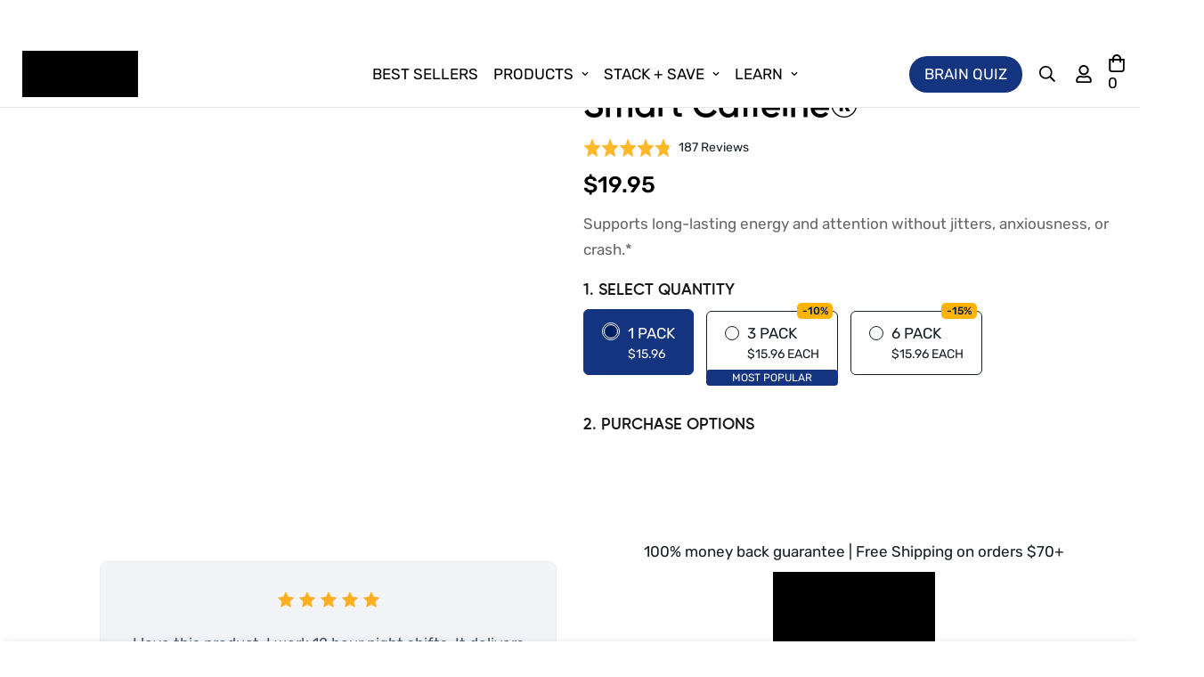

--- FILE ---
content_type: text/html; charset=utf-8
request_url: https://www.naturalstacks.com/en-ca/products/smart-caffeine
body_size: 83349
content:

<!doctype html>
<html
  class="no-js supports-no-cookies"
  lang="en"
  style="--sf-page-opacity: 0;"
  data-template="product"
  
>
  <head>
<script type="text/javascript" data-squaredance="mL1B9tkpAXkjmoQntiHKd9Ki3qoF_qjiw7f0r5mIBZMQUcaqGU5fT6w6Ya8IEOVb" data-sqdv="1.0.1">
try{squaredanceCart=JSON.parse(decodeURIComponent("%5B%5D"))}catch(e){}
;!function(j,u,m,b,l,e){var n="jumbleberry",i="3.2.3",o=function(){o.v==i&&o.e?o.e.apply(o,arguments):o.q.push(arguments)}
,a=encodeURIComponent,t=decodeURIComponent,d=j.location;(o.push=o).l=!1,o.q=[],o.v=i,o.duid=function(n){return(
n=n&&u.cookie.match(RegExp(t("%5Cs*")+n.substr(0,21)+"id=([^;]+)")))?t(n[1].split(".")[0]):""},o.g=function(n,i){return!!(
i=RegExp("^[^#]*[?&]"+n+"=([^&#]+)").exec(i||d.href))&&t(i[1].replace(/\+/g," "))},o.s=function(n){for(var i=Math.round((
new Date).getTime()/1e3),t=d.hostname.split("."),r=t.length-1;0<r--&&/^(([a-z0-9]{4}-?){8}|[0-9]+)$/i.test(n)&&n!=o.duid(
o.p);)u.cookie=o.p.substr(0,21)+"id="+a(n)+"."+i+".0."+i+".; path=/; max-age=63072000; domain=."+t.slice(r,t.length
).join(".")},o.i=function(n,i,t){if("init"==n)return[o.u=o.duid(o.p=i),o.s(o.h=t||o.u)];t=t||{},(n=u.createElement(
"iframe")).src=o.d+o.p+"?hid="+a(o.h)+"&uid="+a(o.u)+"&event="+a(i||"")+"&transid="+a(t.transaction_id||"")+"&oi="+a(
t.order_index||"")+"&ctx="+a(JSON.stringify(t)),n.height=n.width=0,n.style="display:none;visibility:hidden",
n.sandbox="allow-forms allow-same-origin allow-scripts",n.referrerPolicy="unsafe-url",(u.body||u.head).appendChild(n)},
o.m=o.e=function(){var n,i;!j._RNGSeed&&o.i.apply(o,arguments)&&(n=u.createElement(m),i=u.getElementsByTagName(m)[0],
n.src=o.d+o.p+"?hid="+a(o.h)+"&uid="+a(o.u)+"&v="+o.v,n.async=!!o.h,o.e=!1,o.q.unshift(arguments),j.addEventListener(
"beforeunload",n.onerror=function(){o.e=o.i;for(var n=0;n<o.q.length;++n)o.apply(o,o.q[n]);o.q=[]}),
i.parentNode.insertBefore(n,i))},j[n]=j[n]||o,j[n].d=b}(window,document,"script","https://www.maxepv.com/");

jumbleberry("init", "mL1B9tkpAXkjmoQntiHKd9Ki3qoF_qjiw7f0r5mIBZPR9et1CjjUi5k9YLTRXLYx248phDN-0TgHyY6XxE-XkB1CASM7yJK-zlt-_3XNRSA~", jumbleberry.g("sqdid") || jumbleberry.g("click_id"));
</script>
     <meta charset="utf-8">
    <meta http-equiv="X-UA-Compatible" content="IE=edge">
    <meta name="viewport" content="width=device-width, initial-scale=1">
    <meta name="theme-color" content="#ffb405">
    
    <meta charset="utf-8">
    <meta http-equiv="X-UA-Compatible" content="IE=edge">
    <meta name="viewport" content="width=device-width, initial-scale=1">
    <meta name="theme-color" content="#ffb405">
 <link rel="preconnect dns-prefetch" href="https://api.config-security.com/" crossorigin>
    <link rel="preconnect dns-prefetch" href="https://conf.config-security.com/" crossorigin>
    <link rel="preconnect dns-prefetch" href="https://whale.camera/" crossorigin>
    
    <link rel="canonical" href="https://www.naturalstacks.com/en-ca/products/smart-caffeine"><link rel="preload" as="style" href="//www.naturalstacks.com/cdn/shop/t/476/assets/product-template.css?v=154194357229651792001768390102"><link rel="preload" as="style" href="//www.naturalstacks.com/cdn/shop/t/476/assets/theme.css?v=156053605935932282881768478075">


<link rel="dns-prefetch" href="https://www.naturalstacks.com/en-ca/products/smart-caffeine" crossorigin>
<link rel="dns-prefetch" href="https://cdn.shopify.com" crossorigin>
<link rel="preconnect" href="https://www.naturalstacks.com/en-ca/products/smart-caffeine" crossorigin>
<link rel="preconnect" href="https://cdn.shopify.com" crossorigin> 
<link rel="preload" as="style" href="//www.naturalstacks.com/cdn/shop/t/476/assets/chunk.css?v=116473443838597112381768389986">
<link rel="preload" as="style" href="//www.naturalstacks.com/cdn/shop/t/476/assets/custom.css?v=145771621092844040551768480303">
<link rel="preload" as="script" href="//www.naturalstacks.com/cdn/shop/t/476/assets/app.min.js?v=90437750507175205801768389980">
<link rel="preload" as="script" href="//www.naturalstacks.com/cdn/shop/t/476/assets/foxkit-app.min.js?v=45115854609008655371768389994">
<link rel="preload" as="script" href="//www.naturalstacks.com/cdn/shop/t/476/assets/lazysizes.min.js?v=49047110623560880631768390010">

    <link rel="shortcut icon" href="//www.naturalstacks.com/cdn/shop/files/favicon_32x32.png?v=1614298439" type="image/png"><title>Buy Smart Caffeine Nootropic Supplement w/ L-Theanine Online</title><meta name="description" content="Premium Caffeine Supplement with L-Theanine for Focused Energy. No jitters. No crash. 100% Guaranteed, Fast FREE Shipping.">
     <meta property="og:site_name" content="Natural Stacks ">
<meta property="og:url" content="https://www.naturalstacks.com/en-ca/products/smart-caffeine">
<meta property="og:title" content="Buy Smart Caffeine Nootropic Supplement w/ L-Theanine Online">
<meta property="og:type" content="product">
<meta property="og:description" content="Premium Caffeine Supplement with L-Theanine for Focused Energy. No jitters. No crash. 100% Guaranteed, Fast FREE Shipping."><meta property="og:image" content="http://www.naturalstacks.com/cdn/shop/files/Subheading_43_c91bdb50-de78-4141-9f39-5f041ea2668e.png?v=1768925350">
<meta property="og:image:secure_url" content="https://www.naturalstacks.com/cdn/shop/files/Subheading_43_c91bdb50-de78-4141-9f39-5f041ea2668e.png?v=1768925350">
<meta property="og:image:width" content="783">
<meta property="og:image:height" content="783"><meta property="og:price:amount" content="19.95">
<meta property="og:price:currency" content="USD"><meta name="twitter:card" content="summary_large_image">
<meta name="twitter:title" content="Buy Smart Caffeine Nootropic Supplement w/ L-Theanine Online">
<meta name="twitter:description" content="Premium Caffeine Supplement with L-Theanine for Focused Energy. No jitters. No crash. 100% Guaranteed, Fast FREE Shipping.">

<style>
  #fv-loading-icon {
    visibility: visible;
    position: absolute;
    display: flex;
    justify-content: center;
    align-items: center;
    font-family: system-ui, sans-serif;
    font-size: 190vw;
    line-height: 1;
    word-wrap: break-word;
    top: 0;
    left: 0;
    margin: 0;
    text-decoration: none;
    filter: none;
    transition: all 0s;
    transform: none;
    width: 99vw;
    height: 99vh;
    max-width: 99vw;
    max-height: 99vh;
    pointer-events: none;
    z-index: -99;
    overflow: hidden;
    opacity: 0.0001;
  }
</style>
<div id="fv-loading-icon">🔄</div>
<link rel="preload" href="https://cdn.shopify.com/s/files/1/0693/0287/8457/files/preload_asset.js" as="script"> 
<script src="//cdn.shopify.com/s/files/1/0693/0287/8457/files/preload_asset.js" type="text/javascript"></script>  
<style>.async-hide { opacity: 0 !important} </style> <script>(function(a,s,y,n,c,h,i,d,e){s.className+=' '+y;h.start=1*new Date;h.end=i=function(){s.className=s.className.replace(RegExp(' ?'+y),'')};(a[n]=a[n]||[]).hide=h;setTimeout(function(){i();h.end=null},c);h.timeout=c; })(window,document.documentElement,'async-hide','dataLayer',100, {'GTM-XXXXXX':true});</script> 


    <style media="print" id="mn-font-style">
  @font-face {  font-family: SF-Heading-font;  font-weight:500;  src: url(https://cdn.shopify.com/s/files/1/0042/0750/9567/files/Rubik-Medium.ttf?v=1622776767);  font-display: swap;}@font-face {  font-family: SF-Heading-font;  font-weight:600;  src: url(https://cdn.shopify.com/s/files/1/0042/0750/9567/files/Gilroy-Semibold1.otf?v=1622684383);  font-display: swap;}@font-face {  font-family: SF-Heading-font;  font-weight:700;  src: url(https://cdn.shopify.com/s/files/1/0042/0750/9567/files/Gilroy-Bold1.otf?v=1622685072);  font-display: swap;}:root {  --font-stack-header: SF-Heading-font;  --font-weight-header: 600;}@font-face {  font-family: SF-Body-font;  font-weight:500;  src: url(https://cdn.shopify.com/s/files/1/0042/0750/9567/files/Rubik-Regular.ttf?v=1622776767);  font-display: swap;}@font-face {  font-family: SF-Body-font;  font-weight:600;  src: url(https://cdn.shopify.com/s/files/1/0042/0750/9567/files/Rubik-Medium.ttf?v=1622776767);  font-display: swap;}:root {  --font-stack-body: 'SF-Body-font';  --font-weight-body: 500;;}
</style>

    <style media="print" id="mn-critical-css">
  html{font-size:calc(var(--font-base-size,16) * 1px)}body{font-family:var(--font-stack-body)!important;font-weight:var(--font-weight-body);font-style:var(--font-style-body);color:var(--color-body-text);font-size:calc(var(--font-base-size,16) * 1px);line-height:calc(var(--base-line-height) * 1px);scroll-behavior:smooth}body .h1,body .h2,body .h3,body .h4,body .h5,body .h6,body h1,body h2,body h3,body h4,body h5,body h6{font-family:var(--font-stack-header);font-weight:var(--font-weight-header);font-style:var(--font-style-header);color:var(--color-heading-text);line-height:normal}body .h1,body h1{font-size:calc(((var(--font-h1-mobile))/ (var(--font-base-size))) * 1rem)}body .h2,body h2{font-size:calc(((var(--font-h2-mobile))/ (var(--font-base-size))) * 1rem)}body .h3,body h3{font-size:calc(((var(--font-h3-mobile))/ (var(--font-base-size))) * 1rem)}body .h4,body h4{font-size:calc(((var(--font-h4-mobile))/ (var(--font-base-size))) * 1rem)}body .h5,body h5{font-size:calc(((var(--font-h5-mobile))/ (var(--font-base-size))) * 1rem)}body .h6,body h6{font-size:calc(((var(--font-h6-mobile))/ (var(--font-base-size))) * 1rem);line-height:1.4}@media only screen and (min-width:768px){body .h1,body h1{font-size:calc(((var(--font-h1-desktop))/ (var(--font-base-size))) * 1rem)}body .h2,body h2{font-size:calc(((var(--font-h2-desktop))/ (var(--font-base-size))) * 1rem)}body .h3,body h3{font-size:calc(((var(--font-h3-desktop))/ (var(--font-base-size))) * 1rem)}body .h4,body h4{font-size:calc(((var(--font-h4-desktop))/ (var(--font-base-size))) * 1rem)}body .h5,body h5{font-size:calc(((var(--font-h5-desktop))/ (var(--font-base-size))) * 1rem)}body .h6,body h6{font-size:calc(((var(--font-h6-desktop))/ (var(--font-base-size))) * 1rem)}}.swiper-wrapper{display:flex}.swiper-container:not(.swiper-container-initialized) .swiper-slide{width:calc(100% / var(--items,1));flex:0 0 auto}@media (max-width:1023px){.swiper-container:not(.swiper-container-initialized) .swiper-slide{min-width:40vw;flex:0 0 auto}}@media (max-width:767px){.swiper-container:not(.swiper-container-initialized) .swiper-slide{min-width:66vw;flex:0 0 auto}}.opacity-0{opacity:0}.opacity-100{opacity:1!important;}.placeholder-background{position:absolute;top:0;right:0;bottom:0;left:0;pointer-events:none}.placeholder-background--animation{background-color:#000;animation:placeholder-background-loading 1.5s infinite linear}[data-image-loading]{position:relative}[data-image-loading]:after{content:'';background-color:#000;animation:placeholder-background-loading 1.5s infinite linear;position:absolute;top:0;left:0;width:100%;height:100%;z-index:1}[data-image-loading] img.lazyload{opacity:0}[data-image-loading] img.lazyloaded{opacity:1}.no-js [data-image-loading]{animation-name:none}.lazyload--fade-in{opacity:0;transition:.25s all}.lazyload--fade-in.lazyloaded{opacity:1}@media (min-width:768px){.hidden.md\:block{display:block!important}.hidden.md\:flex{display:flex!important}.hidden.md\:grid{display:grid!important}}@media (min-width:1024px){.hidden.lg\:block{display:block!important}.hidden.lg\:flex{display:flex!important}.hidden.lg\:grid{display:grid!important}}@media (min-width:1280px){.hidden.xl\:block{display:block!important}.hidden.xl\:flex{display:flex!important}.hidden.xl\:grid{display:grid!important}}

  h1, .h1,
  h2, .h2,
  h3, .h3,
  h4, .h4,
  h5, .h5,
  h6, .h6 {
    letter-spacing: 0px;
  }
</style>

    <script>
  function _debounce(e,t=300){let n;return(...o)=>{clearTimeout(n),n=setTimeout((()=>e.apply(this,o)),t)}}try{window.MinimogSettings=window.MinimogSettings||{},window.___mnag="userA"+(window.___mnag1||"")+"gent";var _mh=document.querySelector("header.sf-header__mobile"),_dh=document.querySelector("header.sf-header__desktop"),_innerWidth=window.innerWidth;function _shh(){_mh&&_dh||(_mh=document.querySelector("header.sf-header__mobile"),_dh=document.querySelector("header.sf-header__desktop"));var e=window.innerWidth<1024?_mh:_dh;e&&(document.documentElement.style.setProperty("--sf-header-height",e.offsetHeight+"px"),window.MinimogSettings.headerHeight=e.offsetHeight)}function _stbh(){var e=document.querySelector(".sf-topbar");e&&(document.documentElement.style.setProperty("--sf-topbar-height",e.offsetHeight+"px"),window.MinimogSettings.topbarHeight=e.offsetHeight)}function _sah(){var e=document.querySelector(".announcement-bar");e&&(document.documentElement.style.setProperty("--sf-announcement-height",e.offsetHeight+"px"),window.MinimogSettings.topbarHeight=e.offsetHeight)}function _smcp(){var e=document.documentElement.dataset.template;window.innerWidth>=1024?_dh&&"true"===_dh.dataset.transparent&&("index"!==e&&"collection"!==e||document.documentElement.style.setProperty("--main-content-padding-top","0px")):document.documentElement.style.removeProperty("--main-content-padding-top")}function _csh(){_shh(),_stbh(),_sah(),_smcp()}function _sp(){var e=0;window.requestAnimationFrame((function t(){_shh(),_stbh(),_sah(),_smcp(),++e<10&&window.requestAnimationFrame(t)}));var t=document.querySelector(".sf-header");t&&t.classList.add("opacity-100"),document.documentElement.style.setProperty("--sf-page-opacity","1")}window.addEventListener("resize",_debounce(_csh,1e3)),document.documentElement.className=document.documentElement.className.replace("supports-no-cookies","supports-cookies").replace("no-js","js")}catch(e){console.warn("Failed to execute critical scripts",e)}try{var _nu=navigator[window.___mnag],_psas=[{b:"ome-Li",c:"ghth",d:"ouse",a:"Chr"},{d:"hts",a:"Sp",c:"nsig",b:"eed I"},{b:" Lin",d:"6_64",a:"X11;",c:"ux x8"}];function __fn(e){return Object.keys(_psas[e]).sort().reduce((function(t,n){return t+_psas[e][n]}),"")}var __isPSA=_nu.indexOf(__fn(0))>-1||_nu.indexOf(__fn(1))>-1||_nu.indexOf(__fn(2))>-1;window.___mnag="!1",_psas=null}catch(e){__isPSA=!1,_psas=null;window.___mnag="!1"}function _sli(){Array.from(document.querySelectorAll("img")).splice(0,10).forEach((function(e){e.dataset.src&&(e.src=e.dataset.src.replace("_{width}x","_200x"),e.style.opacity=1)})),Array.from(document.querySelectorAll(".lazyload[data-bg]")).splice(0,5).forEach((function(e){e.dataset.bg&&(e.style.backgroundImage="url("+e.dataset.bg+")",e.style.backgroundSize="cover")}))}function afnc(){var e=document.getElementById("mn-critical-css"),t=document.getElementById("mn-font-style");e&&(e.media="all"),t&&(t.media="all")}function __as(e){e.rel="stylesheet",e.media="all",e.removeAttribute("onload")}function __otsl(e){__as(e),"loading"!==document.readyState?_sp():document.addEventListener("DOMContentLoaded",_sp)}function __ocsl(e){__isPSA||__as(e)}document.addEventListener("DOMContentLoaded",(function(){function e(e){var t=e.dataset.imageLoading?e:e.closest("[data-image-loading]");t&&t.removeAttribute("data-image-loading")}__isPSA?"loading"!==document.readyState?_sli():document.addEventListener("DOMContentLoaded",_sli):(document.addEventListener("lazyloaded",(function(t){var n=t.target;if(e(n),n.dataset.bgset){var o=n.querySelector(".lazyloaded");o&&(n.setAttribute("alt",n.dataset.alt||"lazysize-img"),n.setAttribute("src",o.dataset.src||n.dataset.bg||""))}})),document.querySelectorAll(".lazyloaded").forEach(e))})),__isPSA||afnc(),window.__isPSA=__isPSA;
</script>

    <style data-shopify>:root {		/* BODY */		--base-line-height: 28;		/* PRIMARY COLORS */		--color-primary: #ffb405;		--plyr-color-main: #ffb405;		--color-primary-darker: #c78b00;		/* TEXT COLORS */		--color-body-text: #161d25;		--color-heading-text: #171717;		--color-sub-text: #7e7e7e;		--color-text-link: #000000;		--color-text-link-hover: #999999;		/* BUTTON COLORS */		--color-btn-bg:  #ffb405;		--color-btn-bg-hover: #fcc64a;		--color-btn-text: #ffffff;		--color-btn-text-hover: #ffffff;    --color-btn-secondary-border: #000000;    --color-btn-secondary-text: #000000;		--btn-letter-spacing: 0px;		--btn-border-radius: 12px;		--btn-border-width: 1px;		--btn-line-height: 23px;				--btn-text-transform: uppercase;				/* PRODUCT COLORS */		--product-title-color: #000000;		--product-sale-price-color: #666666;		--product-regular-price-color: #000000;		--product-type-color: #666666;		--product-desc-color: #666666;		/* TOPBAR COLORS */		--color-topbar-background: #c8d8ce;		--color-topbar-text: #000000;		/* MENU BAR COLORS */		--color-menu-background: #000000;		--color-menu-text: #f8f8f8;		/* BORDER COLORS */		--color-border: #EEEEE0;		/* FOOTER COLORS */		--color-footer-text: #ffb405;		--color-footer-subtext: #ffffff;		--color-footer-background: #011e2e;		--color-footer-link: #ffffff;		--color-footer-link-hover: #f5f5f5;		--color-footer-background-mobile: #011e2e;		/* FOOTER BOTTOM COLORS */		--color-footer-bottom-text: #ffffff;		--color-footer-bottom-background: #011e2e;		--color-footer-bottom-background-mobile: #011e2e;		/* HEADER */		--color-header-text: #000000;		--color-header-transparent-text: #ffffff;		--color-main-background: #ffffff;		--color-field-background: #f8f8f8;		--color-header-background: #ffffff;		--color-cart-wishlist-count: #ffffff;		--bg-cart-wishlist-count: #ffb405;		--swatch-item-background-default: #f7f8fa;		--text-gray-400: #777777;		--text-gray-9b: #9b9b9b;		--text-black: #000000;		--text-white: #ffffff;		--bg-gray-400: #f7f8fa;		--bg-black: #000000;		--rounded-full: 9999px;		--border-color-1: #eeeeee;		--border-color-2: #b2b2b2;		--border-color-3: #d2d2d2;		--border-color-4: #737373;		--color-secondary: #666666;		--color-success: #3a8735;		--color-warning: #ff706b;		--color-info: #959595;		--color-disabled: #cecece;		--bg-disabled: #f7f7f7;		--bg-hover: #737373;		--bg-color-tooltip: #000000;		--text-color-tooltip: #ffffff;		--color-image-overlay: #000000;		--opacity-image-overlay: 0.2;		--theme-shadow: 0 5px 15px 0 rgba(0, 0, 0, 0.07);    --arrow-select-box: url(//www.naturalstacks.com/cdn/shop/t/476/assets/ar-down.svg?v=92728264558441377851768389980);		/* FONT SIZES */		--font-base-size: 17;		--font-btn-size: 16px;		--font-btn-weight: 700;		--font-h1-desktop: 54;		--font-h1-mobile: 50;		--font-h2-desktop: 42;		--font-h2-mobile: 37;		--font-h3-desktop: 31;		--font-h3-mobile: 28;		--font-h4-desktop: 27;		--font-h4-mobile: 24;		--font-h5-desktop: 23;		--font-h5-mobile: 20;		--font-h6-desktop: 21;		--font-h6-mobile: 19;    --arrow-down-url: url(//www.naturalstacks.com/cdn/shop/t/476/assets/arrow-down.svg?v=157552497485556416461768389981);    --arrow-down-white-url: url(//www.naturalstacks.com/cdn/shop/t/476/assets/arrow-down-white.svg?v=70535736727834135531768389981);    --product-title-line-clamp: unset	}
</style><link media="print" onload="this.media = 'all'" rel="stylesheet" href="//www.naturalstacks.com/cdn/shop/t/476/assets/product-template.css?v=154194357229651792001768390102"><link as="style" rel="preload" href="//www.naturalstacks.com/cdn/shop/t/476/assets/theme.css?v=156053605935932282881768478075" onload="__otsl(this)">
<link as="style" rel="preload" href="//www.naturalstacks.com/cdn/shop/t/476/assets/chunk.css?v=116473443838597112381768389986" onload="__ocsl(this)">
<link type="text/css" href="//www.naturalstacks.com/cdn/shop/t/476/assets/custom.css?v=145771621092844040551768480303" rel="stylesheet">

<style data-shopify>body {
    --container-width: 1410;
    --fluid-container-width: 1620px;
    --fluid-container-offset: 100px;
    background-color: #ffffff;
  }
  [style*="--aspect-ratio"]:before {
    padding-top: calc(100% / (0.0001 + var(--aspect-ratio, 16/9)));
  }.text-color-primary,.sf__btn.sf__btn-white,a.sf__btn.sf__btn-white {  color: var(--color-primary);}.sf__pcard-name {  font-weight: 600;  font-size: 18px;}.sf__pcard-price .prod__price {  font-weight: 700;  font-size: 20px;}.sf__pcard-price.price--on-sale .prod__price {  color: var(--color-primary);}.sf__index-custom-content .sf-custom__block-inner .rte {  color: var(--text-color);}.sf__footer-block-custom_text .block-text {  color: #000;  font-size: 24px;  line-height: 36px;  font-weight: 600;}.sf__footer-block-menu .sf__footer-block-title {  font-size: 24px;  line-height: 32px;}.sf__index-img-with-text [class*="content__box-"] {  position: relative;  z-index: 1;}.sf__index-img-with-text [class*="content__box-"] .content__box {  position: relative;  z-index: 1;}.sf__index-press .rte p {  font-size: 24px;  line-height: 36px;}.sf__index-custom-content .sf-custom__block--text,.sf__index-custom-content .sf-custom__block--video {  background: #f4b219;}.sf__index-custom-content .sf-custom__block--video {  align-items: center;}.sf__newsletter-section form.sf-newsletter .sf__newsletter-form-group {  color: #000;  background: #fff;  border-radius: 12px;}.sf__newsletter-section form.sf-newsletter .sf__newsletter-form-group input,.sf__newsletter-section form.sf-newsletter .sf__newsletter-form-group svg path {  color: #000;}.sf__newsletter-section form.sf-newsletter input#ContactSubscribe-email::placeholder {  color: #7e7e7e !important;}@media (min-width: 1025px) {  .sf__index-custom-content .sf-custom__block--text .sf-custom__block-inner {    margin-left: calc(100% - 513px);    padding: 3rem;  }  .sf__index-custom-content .sf-custom__block--video {    padding-right: 3rem;  }  .sf__index-img-with-text {    padding: 50px 0;  }  .sf__index-img-with-text [class*="content__box-"]::after {    position: absolute;    content: "";    width: 90%;    height: calc(100% + 200px);    top: -70px;    left: 0;    background-image: url(https://cdn.shopify.com/s/files/1/0042/0750/9567/files/bg_4b2c59fa-069b-480d-aa76-f3b9c4de7aa4.jpg?v=1622687661);    background-repeat: no-repeat;    background-size: contain;  }  .sf__index-img-with-text .section-my {    margin-bottom: 200px;  }}@media (min-width: 1230px) {  .sf__index-custom-content .sf-custom__block--text .sf-custom__block-inner {    margin-left: calc(100% - 615px);    padding: 4rem;  }  .sf__index-custom-content .sf-custom__block--video {    padding-right: 4rem;  }}@media (min-width: 1366px) {  .sf__index-custom-content .sf-custom__block--text .sf-custom__block-inner {    margin-left: calc(100% - 683px);    padding: 4rem;  }  .sf__index-custom-content .sf-custom__block--video {    padding-right: 4rem;  }}@media (min-width: 1536px) {  .sf__index-custom-content .sf-custom__block--text .sf-custom__block-inner {    margin-left: calc(100% - 768px);    padding: 0 6rem;  }  .sf__index-custom-content .sf-custom__block--video {    padding-right: 0;  }}@media (max-width: 767px) {  .sf__index-img-with-text [class*="content__box-"] .content__box {    text-align: center;    padding: 0 1rem;  }  .sf__index-img-with-text [class*="content__box-"] .content__subheading img {    margin: 0 auto;    max-width: 60px !important;    margin-top: 30px;  }  .image__with-text  .section-my {    margin-top: 5px;  }  .sf__index-featured-collection .section__subheading img {    max-width: 80px !important;  }  .sf__index-custom-content .sf-custom__block--video {    padding: 0;  }  .sf__index-custom-content #sf-custom__block--1dd7af76-ebfe-417a-a96d-a4f1ab210d8e {    padding: 30px 24px;  }  .sf__index-custom-content #sf-custom__block--1dd7af76-ebfe-417a-a96d-a4f1ab210d8e img {    max-width: 60px !important;  }}.md\:mt-4 {    margin-top: 3rem !important;}.prod__title h1 {    font-size: 40px;}.sf-header header {    border-bottom-width: 1px;}.sf-product__section-tabs .sf-tab-header {    font-weight: 700 !important;    line-height: 50px !important;    font-size: 25px !important;}.section-py-os {    padding-top: 20px !important;    padding-bottom: 50px !important;}.opensourcetext {margin: auto;}.ltest {margin-top: 20px;}.nsdiff {margin-top: 80px;}.btn-disabled, .btn.disabled, .btn:disabled, .btn[disabled], .sf__btn-disabled, .sf__btn.disabled, .sf__btn:disabled, .sf__btn[disabled] {    color: #000000!important;    }
</style>

    
      
    <script>
/* >> TriplePixel :: start*/
window.TriplePixelData={TripleName:"natural-stacks.myshopify.com",ver:"2.12",plat:"SHOPIFY",isHeadless:false},function(W,H,A,L,E,_,B,N){function O(U,T,P,H,R){void 0===R&&(R=!1),H=new XMLHttpRequest,P?(H.open("POST",U,!0),H.setRequestHeader("Content-Type","text/plain")):H.open("GET",U,!0),H.send(JSON.stringify(P||{})),H.onreadystatechange=function(){4===H.readyState&&200===H.status?(R=H.responseText,U.includes(".txt")?eval(R):P||(N[B]=R)):(299<H.status||H.status<200)&&T&&!R&&(R=!0,O(U,T-1,P))}}if(N=window,!N[H+"sn"]){N[H+"sn"]=1,L=function(){return Date.now().toString(36)+"_"+Math.random().toString(36)};try{A.setItem(H,1+(0|A.getItem(H)||0)),(E=JSON.parse(A.getItem(H+"U")||"[]")).push({u:location.href,r:document.referrer,t:Date.now(),id:L()}),A.setItem(H+"U",JSON.stringify(E))}catch(e){}var i,m,p;A.getItem('"!nC`')||(_=A,A=N,A[H]||(E=A[H]=function(t,e,a){return void 0===a&&(a=[]),"State"==t?E.s:(W=L(),(E._q=E._q||[]).push([W,t,e].concat(a)),W)},E.s="Installed",E._q=[],E.ch=W,B="configSecurityConfModel",N[B]=1,O("https://conf.config-security.com/model",5),i=L(),m=A[atob("c2NyZWVu")],_.setItem("di_pmt_wt",i),p={id:i,action:"profile",avatar:_.getItem("auth-security_rand_salt_"),time:m[atob("d2lkdGg=")]+":"+m[atob("aGVpZ2h0")],host:A.TriplePixelData.TripleName,plat:A.TriplePixelData.plat,url:window.location.href,ref:document.referrer,ver:A.TriplePixelData.ver},O("https://api.config-security.com/event",5,p),O("https://whale.camera/live/dot.txt",5)))}}("","TriplePixel",localStorage);
/* << TriplePixel :: end*/
    </script>
    
    
    
    
    
    
      
      
    
  

    
      <script src="//www.naturalstacks.com/cdn/shop/t/476/assets/lightzoom.js?v=23559286411212958541768390010" defer></script>
    

    <!-- Google Tag Manager -->
    <script>
      (function(w,d,s,l,i){w[l]=w[l]||[];w[l].push({'gtm.start':
      new Date().getTime(),event:'gtm.js'});var f=d.getElementsByTagName(s)[0],
      j=d.createElement(s),dl=l!='dataLayer'?'&l='+l:'';j.async=true;j.src=
      'https://www.googletagmanager.com/gtm.js?id='+i+dl;f.parentNode.insertBefore(j,f);
      })(window,document,'script','dataLayer','GTM-KSKC8D');
    </script>
    <!-- End Google Tag Manager -->

    <!-- Google tag (gtag.js) -->
    <script async src="https://www.googletagmanager.com/gtag/js?id=AW-962806142"></script>
    <script>
      window.dataLayer = window.dataLayer || [];
      function gtag(){dataLayer.push(arguments);}
      gtag('js', new Date());

      gtag('config', 'AW-962806142');
    </script>

    <script>
      gtag('event', 'page_view', {
        'send_to': 'AW-962806142',
        'value': 'replace with value',
        'items': [{
          'id': 'replace with value',
          'google_business_vertical': 'retail'
        }]
      });
    </script>

    <link href="//www.naturalstacks.com/cdn/shop/t/476/assets/slick.min.css?v=99639561323254153231768390108" rel="stylesheet" type="text/css" media="all" />
    <link href="//www.naturalstacks.com/cdn/shop/t/476/assets/custom_new.css?v=169223074622239571971768389992" rel="stylesheet" type="text/css" media="all" />
    
    
    

    
    <script>window.performance && window.performance.mark && window.performance.mark('shopify.content_for_header.start');</script><meta name="google-site-verification" content="aeLc01gYXmL3AIMuA0xgF2K9ci6n1udPsokkCW_xgBc">
<meta id="shopify-digital-wallet" name="shopify-digital-wallet" content="/2693025/digital_wallets/dialog">
<meta name="shopify-checkout-api-token" content="c1f7b6a5806e7b36d8f05d17ae8b65da">
<meta id="in-context-paypal-metadata" data-shop-id="2693025" data-venmo-supported="true" data-environment="production" data-locale="en_US" data-paypal-v4="true" data-currency="USD">
<link rel="alternate" hreflang="x-default" href="https://www.naturalstacks.com/products/smart-caffeine">
<link rel="alternate" hreflang="en-CA" href="https://www.naturalstacks.com/en-ca/products/smart-caffeine">
<link rel="alternate" hreflang="en-US" href="https://www.naturalstacks.com/products/smart-caffeine">
<link rel="alternate" type="application/json+oembed" href="https://www.naturalstacks.com/en-ca/products/smart-caffeine.oembed">
<script async="async" src="/checkouts/internal/preloads.js?locale=en-CA"></script>
<script id="shopify-features" type="application/json">{"accessToken":"c1f7b6a5806e7b36d8f05d17ae8b65da","betas":["rich-media-storefront-analytics"],"domain":"www.naturalstacks.com","predictiveSearch":true,"shopId":2693025,"locale":"en"}</script>
<script>var Shopify = Shopify || {};
Shopify.shop = "natural-stacks.myshopify.com";
Shopify.locale = "en";
Shopify.currency = {"active":"USD","rate":"1.0"};
Shopify.country = "CA";
Shopify.theme = {"name":"Copy of LIVE November 2025","id":139617304624,"schema_name":"Minimog - OS 2.0","schema_version":"2.5.0","theme_store_id":null,"role":"main"};
Shopify.theme.handle = "null";
Shopify.theme.style = {"id":null,"handle":null};
Shopify.cdnHost = "www.naturalstacks.com/cdn";
Shopify.routes = Shopify.routes || {};
Shopify.routes.root = "/en-ca/";</script>
<script type="module">!function(o){(o.Shopify=o.Shopify||{}).modules=!0}(window);</script>
<script>!function(o){function n(){var o=[];function n(){o.push(Array.prototype.slice.apply(arguments))}return n.q=o,n}var t=o.Shopify=o.Shopify||{};t.loadFeatures=n(),t.autoloadFeatures=n()}(window);</script>
<script id="shop-js-analytics" type="application/json">{"pageType":"product"}</script>
<script defer="defer" async type="module" src="//www.naturalstacks.com/cdn/shopifycloud/shop-js/modules/v2/client.init-shop-cart-sync_BN7fPSNr.en.esm.js"></script>
<script defer="defer" async type="module" src="//www.naturalstacks.com/cdn/shopifycloud/shop-js/modules/v2/chunk.common_Cbph3Kss.esm.js"></script>
<script defer="defer" async type="module" src="//www.naturalstacks.com/cdn/shopifycloud/shop-js/modules/v2/chunk.modal_DKumMAJ1.esm.js"></script>
<script type="module">
  await import("//www.naturalstacks.com/cdn/shopifycloud/shop-js/modules/v2/client.init-shop-cart-sync_BN7fPSNr.en.esm.js");
await import("//www.naturalstacks.com/cdn/shopifycloud/shop-js/modules/v2/chunk.common_Cbph3Kss.esm.js");
await import("//www.naturalstacks.com/cdn/shopifycloud/shop-js/modules/v2/chunk.modal_DKumMAJ1.esm.js");

  window.Shopify.SignInWithShop?.initShopCartSync?.({"fedCMEnabled":true,"windoidEnabled":true});

</script>
<script>(function() {
  var isLoaded = false;
  function asyncLoad() {
    if (isLoaded) return;
    isLoaded = true;
    var urls = ["https:\/\/d3hw6dc1ow8pp2.cloudfront.net\/reviewsWidget.min.js?shop=natural-stacks.myshopify.com","https:\/\/design-packs.herokuapp.com\/design_packs_file.js?shop=natural-stacks.myshopify.com","https:\/\/affiliatepluginintegration.cj.com\/getPluginJS?shop=natural-stacks.myshopify.com","https:\/\/static.rechargecdn.com\/assets\/js\/widget.min.js?shop=natural-stacks.myshopify.com","https:\/\/app.electricsms.com\/cart-widget\/widget.min.js?shop=natural-stacks.myshopify.com","https:\/\/kp-9dfa.klickly.com\/boa.js?v=17\u0026tw=0\u0026ga4=0\u0026version=v2\u0026platform=shopify\u0026account_id=1488\u0026b_type_cart=f953ed34cbde118a\u0026b_type_visit=e3c2680ef61516af\u0026b_type_checkout=03160d72f675d011\u0026shop=natural-stacks.myshopify.com","https:\/\/cdn.shopify.com\/s\/files\/1\/0269\/3025\/t\/396\/assets\/booster_eu_cookie_2693025.js?v=1698132976\u0026shop=natural-stacks.myshopify.com","\/\/cdn.shopify.com\/proxy\/51a94a818be76b2b8646c7c52c5c5d233ef76c5644d490082a7ea474b853ff0e\/storage.googleapis.com\/adnabu-shopify\/online-store\/c6f4fc28d70d47ada8519bed1715146562.min.js?shop=natural-stacks.myshopify.com\u0026sp-cache-control=cHVibGljLCBtYXgtYWdlPTkwMA","\/\/cdn.shopify.com\/proxy\/03891ec3d3f23e64efee91b832c1b1da9e461472ce096c8c2412f972e3e1ea48\/s3-us-west-2.amazonaws.com\/jsstore\/a\/DY4H0G1\/reids.js?shop=natural-stacks.myshopify.com\u0026sp-cache-control=cHVibGljLCBtYXgtYWdlPTkwMA","https:\/\/cdn.tapcart.com\/webbridge-sdk\/webbridge.umd.js?shop=natural-stacks.myshopify.com","https:\/\/id-shop.govx.com\/app\/natural-stacks.myshopify.com\/govx.js?shop=natural-stacks.myshopify.com","\/\/cdn.shopify.com\/proxy\/d99d8817920ef7b42747621a8a989b6ded80f1720aa017fef72fa78280d38768\/app.retention.com\/shopify\/shopify_app_add_to_cart_script.js?shop=natural-stacks.myshopify.com\u0026sp-cache-control=cHVibGljLCBtYXgtYWdlPTkwMA","https:\/\/db.revoffers.com\/js\/naturalstacks.com.js?shopify_domain=natural-stacks.myshopify.com\u0026shop=natural-stacks.myshopify.com"];
    for (var i = 0; i < urls.length; i++) {
      var s = document.createElement('script');
      s.type = 'text/javascript';
      s.async = true;
      s.src = urls[i];
      var x = document.getElementsByTagName('script')[0];
      x.parentNode.insertBefore(s, x);
    }
  };
  if(window.attachEvent) {
    window.attachEvent('onload', asyncLoad);
  } else {
    window.addEventListener('load', asyncLoad, false);
  }
})();</script>
<script id="__st">var __st={"a":2693025,"offset":-28800,"reqid":"f7327ca5-0e3e-452f-b286-5a8dac0d2b17-1769816967","pageurl":"www.naturalstacks.com\/en-ca\/products\/smart-caffeine","u":"8d023e571a2e","p":"product","rtyp":"product","rid":159161735};</script>
<script>window.ShopifyPaypalV4VisibilityTracking = true;</script>
<script id="captcha-bootstrap">!function(){'use strict';const t='contact',e='account',n='new_comment',o=[[t,t],['blogs',n],['comments',n],[t,'customer']],c=[[e,'customer_login'],[e,'guest_login'],[e,'recover_customer_password'],[e,'create_customer']],r=t=>t.map((([t,e])=>`form[action*='/${t}']:not([data-nocaptcha='true']) input[name='form_type'][value='${e}']`)).join(','),a=t=>()=>t?[...document.querySelectorAll(t)].map((t=>t.form)):[];function s(){const t=[...o],e=r(t);return a(e)}const i='password',u='form_key',d=['recaptcha-v3-token','g-recaptcha-response','h-captcha-response',i],f=()=>{try{return window.sessionStorage}catch{return}},m='__shopify_v',_=t=>t.elements[u];function p(t,e,n=!1){try{const o=window.sessionStorage,c=JSON.parse(o.getItem(e)),{data:r}=function(t){const{data:e,action:n}=t;return t[m]||n?{data:e,action:n}:{data:t,action:n}}(c);for(const[e,n]of Object.entries(r))t.elements[e]&&(t.elements[e].value=n);n&&o.removeItem(e)}catch(o){console.error('form repopulation failed',{error:o})}}const l='form_type',E='cptcha';function T(t){t.dataset[E]=!0}const w=window,h=w.document,L='Shopify',v='ce_forms',y='captcha';let A=!1;((t,e)=>{const n=(g='f06e6c50-85a8-45c8-87d0-21a2b65856fe',I='https://cdn.shopify.com/shopifycloud/storefront-forms-hcaptcha/ce_storefront_forms_captcha_hcaptcha.v1.5.2.iife.js',D={infoText:'Protected by hCaptcha',privacyText:'Privacy',termsText:'Terms'},(t,e,n)=>{const o=w[L][v],c=o.bindForm;if(c)return c(t,g,e,D).then(n);var r;o.q.push([[t,g,e,D],n]),r=I,A||(h.body.append(Object.assign(h.createElement('script'),{id:'captcha-provider',async:!0,src:r})),A=!0)});var g,I,D;w[L]=w[L]||{},w[L][v]=w[L][v]||{},w[L][v].q=[],w[L][y]=w[L][y]||{},w[L][y].protect=function(t,e){n(t,void 0,e),T(t)},Object.freeze(w[L][y]),function(t,e,n,w,h,L){const[v,y,A,g]=function(t,e,n){const i=e?o:[],u=t?c:[],d=[...i,...u],f=r(d),m=r(i),_=r(d.filter((([t,e])=>n.includes(e))));return[a(f),a(m),a(_),s()]}(w,h,L),I=t=>{const e=t.target;return e instanceof HTMLFormElement?e:e&&e.form},D=t=>v().includes(t);t.addEventListener('submit',(t=>{const e=I(t);if(!e)return;const n=D(e)&&!e.dataset.hcaptchaBound&&!e.dataset.recaptchaBound,o=_(e),c=g().includes(e)&&(!o||!o.value);(n||c)&&t.preventDefault(),c&&!n&&(function(t){try{if(!f())return;!function(t){const e=f();if(!e)return;const n=_(t);if(!n)return;const o=n.value;o&&e.removeItem(o)}(t);const e=Array.from(Array(32),(()=>Math.random().toString(36)[2])).join('');!function(t,e){_(t)||t.append(Object.assign(document.createElement('input'),{type:'hidden',name:u})),t.elements[u].value=e}(t,e),function(t,e){const n=f();if(!n)return;const o=[...t.querySelectorAll(`input[type='${i}']`)].map((({name:t})=>t)),c=[...d,...o],r={};for(const[a,s]of new FormData(t).entries())c.includes(a)||(r[a]=s);n.setItem(e,JSON.stringify({[m]:1,action:t.action,data:r}))}(t,e)}catch(e){console.error('failed to persist form',e)}}(e),e.submit())}));const S=(t,e)=>{t&&!t.dataset[E]&&(n(t,e.some((e=>e===t))),T(t))};for(const o of['focusin','change'])t.addEventListener(o,(t=>{const e=I(t);D(e)&&S(e,y())}));const B=e.get('form_key'),M=e.get(l),P=B&&M;t.addEventListener('DOMContentLoaded',(()=>{const t=y();if(P)for(const e of t)e.elements[l].value===M&&p(e,B);[...new Set([...A(),...v().filter((t=>'true'===t.dataset.shopifyCaptcha))])].forEach((e=>S(e,t)))}))}(h,new URLSearchParams(w.location.search),n,t,e,['guest_login'])})(!0,!0)}();</script>
<script integrity="sha256-4kQ18oKyAcykRKYeNunJcIwy7WH5gtpwJnB7kiuLZ1E=" data-source-attribution="shopify.loadfeatures" defer="defer" src="//www.naturalstacks.com/cdn/shopifycloud/storefront/assets/storefront/load_feature-a0a9edcb.js" crossorigin="anonymous"></script>
<script data-source-attribution="shopify.dynamic_checkout.dynamic.init">var Shopify=Shopify||{};Shopify.PaymentButton=Shopify.PaymentButton||{isStorefrontPortableWallets:!0,init:function(){window.Shopify.PaymentButton.init=function(){};var t=document.createElement("script");t.src="https://www.naturalstacks.com/cdn/shopifycloud/portable-wallets/latest/portable-wallets.en.js",t.type="module",document.head.appendChild(t)}};
</script>
<script data-source-attribution="shopify.dynamic_checkout.buyer_consent">
  function portableWalletsHideBuyerConsent(e){var t=document.getElementById("shopify-buyer-consent"),n=document.getElementById("shopify-subscription-policy-button");t&&n&&(t.classList.add("hidden"),t.setAttribute("aria-hidden","true"),n.removeEventListener("click",e))}function portableWalletsShowBuyerConsent(e){var t=document.getElementById("shopify-buyer-consent"),n=document.getElementById("shopify-subscription-policy-button");t&&n&&(t.classList.remove("hidden"),t.removeAttribute("aria-hidden"),n.addEventListener("click",e))}window.Shopify?.PaymentButton&&(window.Shopify.PaymentButton.hideBuyerConsent=portableWalletsHideBuyerConsent,window.Shopify.PaymentButton.showBuyerConsent=portableWalletsShowBuyerConsent);
</script>
<script data-source-attribution="shopify.dynamic_checkout.cart.bootstrap">document.addEventListener("DOMContentLoaded",(function(){function t(){return document.querySelector("shopify-accelerated-checkout-cart, shopify-accelerated-checkout")}if(t())Shopify.PaymentButton.init();else{new MutationObserver((function(e,n){t()&&(Shopify.PaymentButton.init(),n.disconnect())})).observe(document.body,{childList:!0,subtree:!0})}}));
</script>
<link id="shopify-accelerated-checkout-styles" rel="stylesheet" media="screen" href="https://www.naturalstacks.com/cdn/shopifycloud/portable-wallets/latest/accelerated-checkout-backwards-compat.css" crossorigin="anonymous">
<style id="shopify-accelerated-checkout-cart">
        #shopify-buyer-consent {
  margin-top: 1em;
  display: inline-block;
  width: 100%;
}

#shopify-buyer-consent.hidden {
  display: none;
}

#shopify-subscription-policy-button {
  background: none;
  border: none;
  padding: 0;
  text-decoration: underline;
  font-size: inherit;
  cursor: pointer;
}

#shopify-subscription-policy-button::before {
  box-shadow: none;
}

      </style>

<script>window.performance && window.performance.mark && window.performance.mark('shopify.content_for_header.end');</script>
    
<link rel="preload" href="//cdn.shopify.com/s/files/1/0693/0287/8457/files/global-script.js" as="script"> <script src="//cdn.shopify.com/s/files/1/0693/0287/8457/files/global-script.js" type="text/javascript"></script>


    <script src="//www.naturalstacks.com/cdn/shop/t/476/assets/QQ-ComparisonTable.min.js?v=38536037223805227571768390103" defer></script>
    <script src="//www.naturalstacks.com/cdn/shop/t/476/assets/custom-new.js?v=111349541447739285561768389990" defer></script>
    <link rel="preload" href="//www.naturalstacks.com/cdn/shop/t/476/assets/design-pack-styles.css?v=179197148142770723571768389992" as="style">
    <link href="//www.naturalstacks.com/cdn/shop/t/476/assets/design-pack-styles.css?v=179197148142770723571768389992" rel="stylesheet" type="text/css" media="all" />
    <link rel="preload" href="//www.naturalstacks.com/cdn/shop/t/476/assets/slick.min.css?v=99639561323254153231768390108" as="style">
    <script id="sg-js-global-vars">
      sgGlobalVars = {"storeId":"3ef0cf92-88a1-4340-8030-5c5495c11482","seenManagerPrompt":false,"storeIsActive":false,"targetInfo":{"cart":{"isAfterElem":false,"isBeforeElem":true,"isInsideElem":false,"customSelector":"","isOn":false,"type":1,"integration":2,"sideCartOn":false,"useCheckoutButton":true},"product":{"useCartButton":true,"isAfterElem":false,"isBeforeElem":true,"isInsideElem":false,"customSelector":"","isOn":true,"type":1,"integration":2},"roundUp":{"isAfterElem":true,"isBeforeElem":false,"isInsideElem":false,"customSelector":"","isOn":false,"useCheckoutButton":true,"integration":0},"addOn":{"isOn":true,"integration":1}},"hideAdditionalScriptPrompt":false,"sgRoundUpId":null,"sgAddOnIds":null};
      if(sgGlobalVars) {
          sgGlobalVars.cart = {"note":null,"attributes":{},"original_total_price":0,"total_price":0,"total_discount":0,"total_weight":0.0,"item_count":0,"items":[],"requires_shipping":false,"currency":"USD","items_subtotal_price":0,"cart_level_discount_applications":[],"checkout_charge_amount":0};
          sgGlobalVars.currentProduct = {"id":159161735,"title":"Smart Caffeine®","handle":"smart-caffeine","description":"\u003cp dir=\"ltr\"\u003eSmart Caffeine is a highly effective combination of L-theanine and Caffeine. L-theanine is a natural amino acid found in green tea that removes the undesirable side effects of caffeine, creating long-lasting energy and attention without jitters, anxiousness, or a crash.*\u003c\/p\u003e\n\u003cp\u003eCreates a relaxed yet alert state that is ideal for focusing and thinking clearly.*\u003c\/p\u003e","published_at":"2013-09-19T13:46:00-07:00","created_at":"2013-09-19T13:46:20-07:00","vendor":"NaturalStacks.com","type":"Mental Performance","tags":["Capsules","discount","Energy","focus","focus-bundles","july 4th","Single Bottle","subscription","tag-energy"],"price":1995,"price_min":1995,"price_max":1995,"available":true,"price_varies":false,"compare_at_price":2495,"compare_at_price_min":2495,"compare_at_price_max":2495,"compare_at_price_varies":false,"variants":[{"id":364424977,"title":"Single Bottle - Save $5.00!","option1":"Single Bottle - Save $5.00!","option2":null,"option3":null,"sku":"SMARTC","requires_shipping":true,"taxable":true,"featured_image":null,"available":true,"name":"Smart Caffeine® - Single Bottle - Save $5.00!","public_title":"Single Bottle - Save $5.00!","options":["Single Bottle - Save $5.00!"],"price":1995,"weight":85,"compare_at_price":2495,"inventory_quantity":150,"inventory_management":"shopify","inventory_policy":"deny","barcode":"79-82954-52535","requires_selling_plan":false,"selling_plan_allocations":[{"price_adjustments":[{"position":1,"price":1596}],"price":1596,"compare_at_price":1995,"per_delivery_price":1596,"selling_plan_id":1601142832,"selling_plan_group_id":"a6b9faecb2008b5c73afb7315804da01067ea65e"},{"price_adjustments":[{"position":1,"price":1596}],"price":1596,"compare_at_price":1995,"per_delivery_price":1596,"selling_plan_id":1601044528,"selling_plan_group_id":"47e797db9a219b2b71d7fc15069c179635e41476"},{"price_adjustments":[{"position":1,"price":1596}],"price":1596,"compare_at_price":1995,"per_delivery_price":1596,"selling_plan_id":1601339440,"selling_plan_group_id":"b114660ba5385a70e876f86467ef05795a622892"}],"quantity_rule":{"min":1,"max":null,"increment":1}}],"images":["\/\/www.naturalstacks.com\/cdn\/shop\/files\/Subheading_43_c91bdb50-de78-4141-9f39-5f041ea2668e.png?v=1768925350","\/\/www.naturalstacks.com\/cdn\/shop\/products\/SmartCaffeine.png?v=1768925350","\/\/www.naturalstacks.com\/cdn\/shop\/files\/Smartcaf_sups_1124_1.png?v=1769556626","\/\/www.naturalstacks.com\/cdn\/shop\/files\/Subheading_44_59171151-1ad2-4d3e-89e2-7abe4e571b98.png?v=1768925327","\/\/www.naturalstacks.com\/cdn\/shop\/files\/Subheading_45_87f8c107-4a8f-42a8-a09d-b17f7c407214.png?v=1768925327","\/\/www.naturalstacks.com\/cdn\/shop\/files\/Untitled_design_-_2026-01-21T101305.103.jpg?v=1769027795"],"featured_image":"\/\/www.naturalstacks.com\/cdn\/shop\/files\/Subheading_43_c91bdb50-de78-4141-9f39-5f041ea2668e.png?v=1768925350","options":["Quantity"],"media":[{"alt":null,"id":29124321574960,"position":1,"preview_image":{"aspect_ratio":1.0,"height":783,"width":783,"src":"\/\/www.naturalstacks.com\/cdn\/shop\/files\/Subheading_43_c91bdb50-de78-4141-9f39-5f041ea2668e.png?v=1768925350"},"aspect_ratio":1.0,"height":783,"media_type":"image","src":"\/\/www.naturalstacks.com\/cdn\/shop\/files\/Subheading_43_c91bdb50-de78-4141-9f39-5f041ea2668e.png?v=1768925350","width":783},{"alt":null,"id":23394401910832,"position":2,"preview_image":{"aspect_ratio":1.0,"height":750,"width":750,"src":"\/\/www.naturalstacks.com\/cdn\/shop\/products\/SmartCaffeine.png?v=1768925350"},"aspect_ratio":1.0,"height":750,"media_type":"image","src":"\/\/www.naturalstacks.com\/cdn\/shop\/products\/SmartCaffeine.png?v=1768925350","width":750},{"alt":null,"id":26987815305264,"position":3,"preview_image":{"aspect_ratio":1.0,"height":2000,"width":2000,"src":"\/\/www.naturalstacks.com\/cdn\/shop\/files\/Smartcaf_sups_1124_1.png?v=1769556626"},"aspect_ratio":1.0,"height":2000,"media_type":"image","src":"\/\/www.naturalstacks.com\/cdn\/shop\/files\/Smartcaf_sups_1124_1.png?v=1769556626","width":2000},{"alt":null,"id":29124321640496,"position":4,"preview_image":{"aspect_ratio":1.0,"height":783,"width":783,"src":"\/\/www.naturalstacks.com\/cdn\/shop\/files\/Subheading_44_59171151-1ad2-4d3e-89e2-7abe4e571b98.png?v=1768925327"},"aspect_ratio":1.0,"height":783,"media_type":"image","src":"\/\/www.naturalstacks.com\/cdn\/shop\/files\/Subheading_44_59171151-1ad2-4d3e-89e2-7abe4e571b98.png?v=1768925327","width":783},{"alt":null,"id":29124321607728,"position":5,"preview_image":{"aspect_ratio":1.0,"height":783,"width":783,"src":"\/\/www.naturalstacks.com\/cdn\/shop\/files\/Subheading_45_87f8c107-4a8f-42a8-a09d-b17f7c407214.png?v=1768925327"},"aspect_ratio":1.0,"height":783,"media_type":"image","src":"\/\/www.naturalstacks.com\/cdn\/shop\/files\/Subheading_45_87f8c107-4a8f-42a8-a09d-b17f7c407214.png?v=1768925327","width":783},{"alt":null,"id":29126927286320,"position":6,"preview_image":{"aspect_ratio":1.5,"height":1024,"width":1536,"src":"\/\/www.naturalstacks.com\/cdn\/shop\/files\/Untitled_design_-_2026-01-21T101305.103.jpg?v=1769027795"},"aspect_ratio":1.5,"height":1024,"media_type":"image","src":"\/\/www.naturalstacks.com\/cdn\/shop\/files\/Untitled_design_-_2026-01-21T101305.103.jpg?v=1769027795","width":1536}],"requires_selling_plan":false,"selling_plan_groups":[{"id":"a6b9faecb2008b5c73afb7315804da01067ea65e","name":"Every 1 month","options":[{"name":"Recharge Plan ID","position":1,"values":["10381202"]},{"name":"Order Frequency and Unit","position":2,"values":["1-month"]}],"selling_plans":[{"id":1601142832,"name":"Every 1 month","description":null,"options":[{"name":"Recharge Plan ID","position":1,"value":"10381202"},{"name":"Order Frequency and Unit","position":2,"value":"1-month"}],"recurring_deliveries":true,"price_adjustments":[{"order_count":null,"position":1,"value_type":"percentage","value":20}],"checkout_charge":{"value_type":"percentage","value":100}}],"app_id":"294517"},{"id":"47e797db9a219b2b71d7fc15069c179635e41476","name":"Every 2 months","options":[{"name":"Recharge Plan ID","position":1,"values":["10381207"]},{"name":"Order Frequency and Unit","position":2,"values":["2-month"]}],"selling_plans":[{"id":1601044528,"name":"Every 2 months","description":null,"options":[{"name":"Recharge Plan ID","position":1,"value":"10381207"},{"name":"Order Frequency and Unit","position":2,"value":"2-month"}],"recurring_deliveries":true,"price_adjustments":[{"order_count":null,"position":1,"value_type":"percentage","value":20}],"checkout_charge":{"value_type":"percentage","value":100}}],"app_id":"294517"},{"id":"b114660ba5385a70e876f86467ef05795a622892","name":"Every 3 months","options":[{"name":"Recharge Plan ID","position":1,"values":["10381210"]},{"name":"Order Frequency and Unit","position":2,"values":["3-month"]}],"selling_plans":[{"id":1601339440,"name":"Every 3 months","description":null,"options":[{"name":"Recharge Plan ID","position":1,"value":"10381210"},{"name":"Order Frequency and Unit","position":2,"value":"3-month"}],"recurring_deliveries":true,"price_adjustments":[{"order_count":null,"position":1,"value_type":"percentage","value":20}],"checkout_charge":{"value_type":"percentage","value":100}}],"app_id":"294517"}],"content":"\u003cp dir=\"ltr\"\u003eSmart Caffeine is a highly effective combination of L-theanine and Caffeine. L-theanine is a natural amino acid found in green tea that removes the undesirable side effects of caffeine, creating long-lasting energy and attention without jitters, anxiousness, or a crash.*\u003c\/p\u003e\n\u003cp\u003eCreates a relaxed yet alert state that is ideal for focusing and thinking clearly.*\u003c\/p\u003e"};
          sgGlobalVars.isAdmin = false;
      }
    </script>
    <!-- Gem_Page_Header_Script -->
        


    <!-- End_Gem_Page_Header_Script -->

    <script src="https://www.google.com/recaptcha/api.js?onload=onloadCallback&render=explicit" async defer></script>

    

    

    


    

    
  

    
  

<!-- BEGIN app block: shopify://apps/frequently-bought/blocks/app-embed-block/b1a8cbea-c844-4842-9529-7c62dbab1b1f --><script>
    window.codeblackbelt = window.codeblackbelt || {};
    window.codeblackbelt.shop = window.codeblackbelt.shop || 'natural-stacks.myshopify.com';
    
        window.codeblackbelt.productId = 159161735;</script><script src="//cdn.codeblackbelt.com/widgets/frequently-bought-together/main.min.js?version=2026013015-0800" async></script>
 <!-- END app block --><!-- BEGIN app block: shopify://apps/minmaxify-order-limits/blocks/app-embed-block/3acfba32-89f3-4377-ae20-cbb9abc48475 --><script type="text/javascript" src="https://limits.minmaxify.com/natural-stacks.myshopify.com?v=132a&r=20250512191755"></script>

<!-- END app block --><!-- BEGIN app block: shopify://apps/tapcart-mobile-app/blocks/ck_loader/604cad6b-3841-4da3-b864-b96622b4adb8 --><script id="tc-ck-loader">
  (function () {
    if (!window?.Shopify?.shop?.length) return;
    
    const shopStore = window.Shopify.shop;
    const environment = 'production'; // local, staging, production;

    const srcUrls = {
      local: 'http://localhost:3005/dist/tc-plugins.es.js', // local dev server URL defined in vite.config.js
      staging: 'https://unpkg.com/tapcart-capture-kit@staging/dist/tc-plugins.es.js',
      production: 'https://unpkg.com/tapcart-capture-kit@production/dist/tc-plugins.es.js',
    };
    const srcUrl = srcUrls[environment] || srcUrls.production;

    window['tapcartParams'] = { shopStore, environment };

    // Create a new script element with type module
    const moduleScript = document.createElement('script');
    moduleScript.type = 'module';
    moduleScript.src = srcUrl;
    document.head.appendChild(moduleScript);

    moduleScript.onerror = function () {
      console.error('Capture kit failed to load.');
    };
  })();
</script>

<!-- END app block --><!-- BEGIN app block: shopify://apps/pagefly-page-builder/blocks/app-embed/83e179f7-59a0-4589-8c66-c0dddf959200 -->

<!-- BEGIN app snippet: pagefly-cro-ab-testing-main -->







<script>
  ;(function () {
    const url = new URL(window.location)
    const viewParam = url.searchParams.get('view')
    if (viewParam && viewParam.includes('variant-pf-')) {
      url.searchParams.set('pf_v', viewParam)
      url.searchParams.delete('view')
      window.history.replaceState({}, '', url)
    }
  })()
</script>



<script type='module'>
  
  window.PAGEFLY_CRO = window.PAGEFLY_CRO || {}

  window.PAGEFLY_CRO['data_debug'] = {
    original_template_suffix: "all_products",
    allow_ab_test: false,
    ab_test_start_time: 0,
    ab_test_end_time: 0,
    today_date_time: 1769816967000,
  }
  window.PAGEFLY_CRO['GA4'] = { enabled: false}
</script>

<!-- END app snippet -->








  <script src='https://cdn.shopify.com/extensions/019bf883-1122-7445-9dca-5d60e681c2c8/pagefly-page-builder-216/assets/pagefly-helper.js' defer='defer'></script>

  <script src='https://cdn.shopify.com/extensions/019bf883-1122-7445-9dca-5d60e681c2c8/pagefly-page-builder-216/assets/pagefly-general-helper.js' defer='defer'></script>

  <script src='https://cdn.shopify.com/extensions/019bf883-1122-7445-9dca-5d60e681c2c8/pagefly-page-builder-216/assets/pagefly-snap-slider.js' defer='defer'></script>

  <script src='https://cdn.shopify.com/extensions/019bf883-1122-7445-9dca-5d60e681c2c8/pagefly-page-builder-216/assets/pagefly-slideshow-v3.js' defer='defer'></script>

  <script src='https://cdn.shopify.com/extensions/019bf883-1122-7445-9dca-5d60e681c2c8/pagefly-page-builder-216/assets/pagefly-slideshow-v4.js' defer='defer'></script>

  <script src='https://cdn.shopify.com/extensions/019bf883-1122-7445-9dca-5d60e681c2c8/pagefly-page-builder-216/assets/pagefly-glider.js' defer='defer'></script>

  <script src='https://cdn.shopify.com/extensions/019bf883-1122-7445-9dca-5d60e681c2c8/pagefly-page-builder-216/assets/pagefly-slideshow-v1-v2.js' defer='defer'></script>

  <script src='https://cdn.shopify.com/extensions/019bf883-1122-7445-9dca-5d60e681c2c8/pagefly-page-builder-216/assets/pagefly-product-media.js' defer='defer'></script>

  <script src='https://cdn.shopify.com/extensions/019bf883-1122-7445-9dca-5d60e681c2c8/pagefly-page-builder-216/assets/pagefly-product.js' defer='defer'></script>


<script id='pagefly-helper-data' type='application/json'>
  {
    "page_optimization": {
      "assets_prefetching": false
    },
    "elements_asset_mapper": {
      "Accordion": "https://cdn.shopify.com/extensions/019bf883-1122-7445-9dca-5d60e681c2c8/pagefly-page-builder-216/assets/pagefly-accordion.js",
      "Accordion3": "https://cdn.shopify.com/extensions/019bf883-1122-7445-9dca-5d60e681c2c8/pagefly-page-builder-216/assets/pagefly-accordion3.js",
      "CountDown": "https://cdn.shopify.com/extensions/019bf883-1122-7445-9dca-5d60e681c2c8/pagefly-page-builder-216/assets/pagefly-countdown.js",
      "GMap1": "https://cdn.shopify.com/extensions/019bf883-1122-7445-9dca-5d60e681c2c8/pagefly-page-builder-216/assets/pagefly-gmap.js",
      "GMap2": "https://cdn.shopify.com/extensions/019bf883-1122-7445-9dca-5d60e681c2c8/pagefly-page-builder-216/assets/pagefly-gmap.js",
      "GMapBasicV2": "https://cdn.shopify.com/extensions/019bf883-1122-7445-9dca-5d60e681c2c8/pagefly-page-builder-216/assets/pagefly-gmap.js",
      "GMapAdvancedV2": "https://cdn.shopify.com/extensions/019bf883-1122-7445-9dca-5d60e681c2c8/pagefly-page-builder-216/assets/pagefly-gmap.js",
      "HTML.Video": "https://cdn.shopify.com/extensions/019bf883-1122-7445-9dca-5d60e681c2c8/pagefly-page-builder-216/assets/pagefly-htmlvideo.js",
      "HTML.Video2": "https://cdn.shopify.com/extensions/019bf883-1122-7445-9dca-5d60e681c2c8/pagefly-page-builder-216/assets/pagefly-htmlvideo2.js",
      "HTML.Video3": "https://cdn.shopify.com/extensions/019bf883-1122-7445-9dca-5d60e681c2c8/pagefly-page-builder-216/assets/pagefly-htmlvideo2.js",
      "BackgroundVideo": "https://cdn.shopify.com/extensions/019bf883-1122-7445-9dca-5d60e681c2c8/pagefly-page-builder-216/assets/pagefly-htmlvideo2.js",
      "Instagram": "https://cdn.shopify.com/extensions/019bf883-1122-7445-9dca-5d60e681c2c8/pagefly-page-builder-216/assets/pagefly-instagram.js",
      "Instagram2": "https://cdn.shopify.com/extensions/019bf883-1122-7445-9dca-5d60e681c2c8/pagefly-page-builder-216/assets/pagefly-instagram.js",
      "Insta3": "https://cdn.shopify.com/extensions/019bf883-1122-7445-9dca-5d60e681c2c8/pagefly-page-builder-216/assets/pagefly-instagram3.js",
      "Tabs": "https://cdn.shopify.com/extensions/019bf883-1122-7445-9dca-5d60e681c2c8/pagefly-page-builder-216/assets/pagefly-tab.js",
      "Tabs3": "https://cdn.shopify.com/extensions/019bf883-1122-7445-9dca-5d60e681c2c8/pagefly-page-builder-216/assets/pagefly-tab3.js",
      "ProductBox": "https://cdn.shopify.com/extensions/019bf883-1122-7445-9dca-5d60e681c2c8/pagefly-page-builder-216/assets/pagefly-cart.js",
      "FBPageBox2": "https://cdn.shopify.com/extensions/019bf883-1122-7445-9dca-5d60e681c2c8/pagefly-page-builder-216/assets/pagefly-facebook.js",
      "FBLikeButton2": "https://cdn.shopify.com/extensions/019bf883-1122-7445-9dca-5d60e681c2c8/pagefly-page-builder-216/assets/pagefly-facebook.js",
      "TwitterFeed2": "https://cdn.shopify.com/extensions/019bf883-1122-7445-9dca-5d60e681c2c8/pagefly-page-builder-216/assets/pagefly-twitter.js",
      "Paragraph4": "https://cdn.shopify.com/extensions/019bf883-1122-7445-9dca-5d60e681c2c8/pagefly-page-builder-216/assets/pagefly-paragraph4.js",

      "AliReviews": "https://cdn.shopify.com/extensions/019bf883-1122-7445-9dca-5d60e681c2c8/pagefly-page-builder-216/assets/pagefly-3rd-elements.js",
      "BackInStock": "https://cdn.shopify.com/extensions/019bf883-1122-7445-9dca-5d60e681c2c8/pagefly-page-builder-216/assets/pagefly-3rd-elements.js",
      "GloboBackInStock": "https://cdn.shopify.com/extensions/019bf883-1122-7445-9dca-5d60e681c2c8/pagefly-page-builder-216/assets/pagefly-3rd-elements.js",
      "GrowaveWishlist": "https://cdn.shopify.com/extensions/019bf883-1122-7445-9dca-5d60e681c2c8/pagefly-page-builder-216/assets/pagefly-3rd-elements.js",
      "InfiniteOptionsShopPad": "https://cdn.shopify.com/extensions/019bf883-1122-7445-9dca-5d60e681c2c8/pagefly-page-builder-216/assets/pagefly-3rd-elements.js",
      "InkybayProductPersonalizer": "https://cdn.shopify.com/extensions/019bf883-1122-7445-9dca-5d60e681c2c8/pagefly-page-builder-216/assets/pagefly-3rd-elements.js",
      "LimeSpot": "https://cdn.shopify.com/extensions/019bf883-1122-7445-9dca-5d60e681c2c8/pagefly-page-builder-216/assets/pagefly-3rd-elements.js",
      "Loox": "https://cdn.shopify.com/extensions/019bf883-1122-7445-9dca-5d60e681c2c8/pagefly-page-builder-216/assets/pagefly-3rd-elements.js",
      "Opinew": "https://cdn.shopify.com/extensions/019bf883-1122-7445-9dca-5d60e681c2c8/pagefly-page-builder-216/assets/pagefly-3rd-elements.js",
      "Powr": "https://cdn.shopify.com/extensions/019bf883-1122-7445-9dca-5d60e681c2c8/pagefly-page-builder-216/assets/pagefly-3rd-elements.js",
      "ProductReviews": "https://cdn.shopify.com/extensions/019bf883-1122-7445-9dca-5d60e681c2c8/pagefly-page-builder-216/assets/pagefly-3rd-elements.js",
      "PushOwl": "https://cdn.shopify.com/extensions/019bf883-1122-7445-9dca-5d60e681c2c8/pagefly-page-builder-216/assets/pagefly-3rd-elements.js",
      "ReCharge": "https://cdn.shopify.com/extensions/019bf883-1122-7445-9dca-5d60e681c2c8/pagefly-page-builder-216/assets/pagefly-3rd-elements.js",
      "Rivyo": "https://cdn.shopify.com/extensions/019bf883-1122-7445-9dca-5d60e681c2c8/pagefly-page-builder-216/assets/pagefly-3rd-elements.js",
      "TrackingMore": "https://cdn.shopify.com/extensions/019bf883-1122-7445-9dca-5d60e681c2c8/pagefly-page-builder-216/assets/pagefly-3rd-elements.js",
      "Vitals": "https://cdn.shopify.com/extensions/019bf883-1122-7445-9dca-5d60e681c2c8/pagefly-page-builder-216/assets/pagefly-3rd-elements.js",
      "Wiser": "https://cdn.shopify.com/extensions/019bf883-1122-7445-9dca-5d60e681c2c8/pagefly-page-builder-216/assets/pagefly-3rd-elements.js"
    },
    "custom_elements_mapper": {
      "pf-click-action-element": "https://cdn.shopify.com/extensions/019bf883-1122-7445-9dca-5d60e681c2c8/pagefly-page-builder-216/assets/pagefly-click-action-element.js",
      "pf-dialog-element": "https://cdn.shopify.com/extensions/019bf883-1122-7445-9dca-5d60e681c2c8/pagefly-page-builder-216/assets/pagefly-dialog-element.js"
    }
  }
</script>


<!-- END app block --><!-- BEGIN app block: shopify://apps/seo-manager-venntov/blocks/seomanager/c54c366f-d4bb-4d52-8d2f-dd61ce8e7e12 --><!-- BEGIN app snippet: SEOManager4 -->
<meta name='seomanager' content='4.0.5' /> 


<script>
	function sm_htmldecode(str) {
		var txt = document.createElement('textarea');
		txt.innerHTML = str;
		return txt.value;
	}

	var venntov_title = sm_htmldecode("Buy Smart Caffeine Nootropic Supplement w/ L-Theanine Online");
	var venntov_description = sm_htmldecode("Premium Caffeine Supplement with L-Theanine for Focused Energy. No jitters. No crash. 100% Guaranteed, Fast FREE Shipping.");
	
	if (venntov_title != '') {
		document.title = venntov_title;	
	}
	else {
		document.title = "Buy Smart Caffeine Nootropic Supplement w/ L-Theanine Online";	
	}

	if (document.querySelector('meta[name="description"]') == null) {
		var venntov_desc = document.createElement('meta');
		venntov_desc.name = "description";
		venntov_desc.content = venntov_description;
		var venntov_head = document.head;
		venntov_head.appendChild(venntov_desc);
	} else {
		document.querySelector('meta[name="description"]').setAttribute("content", venntov_description);
	}
</script>

<script>
	var venntov_robotVals = "index, follow, max-image-preview:large, max-snippet:-1, max-video-preview:-1";
	if (venntov_robotVals !== "") {
		document.querySelectorAll("[name='robots']").forEach(e => e.remove());
		var venntov_robotMeta = document.createElement('meta');
		venntov_robotMeta.name = "robots";
		venntov_robotMeta.content = venntov_robotVals;
		var venntov_head = document.head;
		venntov_head.appendChild(venntov_robotMeta);
	}
</script>

<script>
	var venntov_googleVals = "";
	if (venntov_googleVals !== "") {
		document.querySelectorAll("[name='google']").forEach(e => e.remove());
		var venntov_googleMeta = document.createElement('meta');
		venntov_googleMeta.name = "google";
		venntov_googleMeta.content = venntov_googleVals;
		var venntov_head = document.head;
		venntov_head.appendChild(venntov_googleMeta);
	}
	</script><meta name="google-site-verification" content="-0ugFAGMyx7ZNqNtdArJMmp8gocKxdESfFy_mzTD0u8" />
	<!-- JSON-LD support -->
			<script type="application/ld+json">
			{
				"@context": "https://schema.org",
				"@id": "https://www.naturalstacks.com/en-ca/products/smart-caffeine",
				"@type": "Product","sku": "SMARTC","mpn": "SMARTC","brand": {
					"@type": "Brand",
					"name": "NaturalStacks.com"
				},
				"description": "Smart Caffeine is a highly effective combination of L-theanine and Caffeine. L-theanine is a natural amino acid found in green tea that removes the undesirable side effects of caffeine, creating long-lasting energy and attention without jitters, anxiousness, or a crash.*\nCreates a relaxed yet alert state that is ideal for focusing and thinking clearly.*",
				"url": "https://www.naturalstacks.com/en-ca/products/smart-caffeine",
				"name": "Smart Caffeine®","image": "https://www.naturalstacks.com/cdn/shop/files/Subheading_43_c91bdb50-de78-4141-9f39-5f041ea2668e.png?v=1768925350&width=1024","offers": [{
							"@type": "Offer",
							"availability": "https://schema.org/InStock",
							"itemCondition": "https://schema.org/NewCondition",
							"priceCurrency": "USD",
							"price": "19.95",
							"priceValidUntil": "2027-01-30",
							"url": "https://www.naturalstacks.com/en-ca/products/smart-caffeine?variant=364424977",
							"checkoutPageURLTemplate": "https://www.naturalstacks.com/cart/add?id=364424977&quantity=1",
								"image": "https://www.naturalstacks.com/cdn/shop/files/Subheading_43_c91bdb50-de78-4141-9f39-5f041ea2668e.png?v=1768925350&width=1024",
							"mpn": "SMARTC",
								"sku": "SMARTC",
								"gtin14": "79-82954-52535",
							"seller": {
								"@type": "Organization",
								"name": "Natural Stacks "
							}
						}]}
			</script>
<script type="application/ld+json">
				{
					"@context": "http://schema.org",
					"@type": "BreadcrumbList",
					"name": "Breadcrumbs",
					"itemListElement": [{
							"@type": "ListItem",
							"position": 1,
							"name": "Smart Caffeine®",
							"item": "https://www.naturalstacks.com/products/smart-caffeine"
						}]
				}
				</script>
<!-- 524F4D20383A3331 --><!-- END app snippet -->

<!-- END app block --><!-- BEGIN app block: shopify://apps/squaredance/blocks/squaredance-pixel/7f292b5b-a8c2-4f25-b417-27635caf2a12 --><script type="text/javascript" data-squaredance="mL1B9tkpAXkjmoQntiHKd9Ki3qoF_qjiw7f0r5mIBZMQUcaqGU5fT6w6Ya8IEOVb" data-sqdv="1.0.1">
try{squaredanceCart=JSON.parse(decodeURIComponent("%5B%5D"))}catch(e){}
;!function(j,u,m,b,l,e){var n="jumbleberry",i="3.2.2",o=function(){o.v==i&&o.e?o.e.apply(o,arguments):o.q.push(arguments)}
,a=encodeURIComponent,t=decodeURIComponent,d=j.location;(o.push=o).l=!1,o.q=[],o.v=i,o.duid=function(n){return(
n=n&&u.cookie.match(RegExp(t("%5Cs*")+n.substr(0,21)+"id=([^;]+)")))?t(n[1].split(".")[0]):""},o.g=function(n,i){return!!(
i=RegExp("^[^#]*[?&]"+n+"=([^&#]+)").exec(i||d.href))&&t(i[1].replace(/\+/g," "))},o.s=function(n){for(var i=Math.round((
new Date).getTime()/1e3),t=d.hostname.split("."),r=t.length-1;0<r--&&/^(([a-z0-9]{4}-?){8}|[0-9]+)$/i.test(n)&&n!=o.duid(
o.p);)u.cookie=o.p.substr(0,21)+"id="+a(n)+"."+i+".0."+i+".; path=/; max-age=63072000; domain=."+t.slice(r,t.length
).join(".")},o.i=function(n,i,t){if("init"==n)return[o.u=o.duid(o.p=i),o.s(o.h=t||o.u)];t=t||{},(n=u.createElement(
"iframe")).src=o.d+o.p+"?hid="+a(o.h)+"&uid="+a(o.u)+"&event="+a(i||"")+"&transid="+a(t.transaction_id||"")+"&oi="+a(
t.order_index||"")+"&ctx="+a(JSON.stringify(t)),n.height=n.width=0,n.style="display:none;visibility:hidden",
n.sandbox="allow-forms allow-same-origin allow-scripts",n.referrerPolicy="unsafe-url",(u.body||u.head).appendChild(n)},
o.m=o.e=function(){var n,i;!j._RNGSeed&&o.i.apply(o,arguments)&&(n=u.createElement(m),i=u.getElementsByTagName(m)[0],
n.src=o.d+o.p+"?hid="+a(o.h)+"&uid="+a(o.u)+"&v="+o.v,n.async=!!o.h,o.e=!1,o.q.unshift(arguments),j.addEventListener(
"beforeunload",n.onerror=function(){o.e=o.i;for(var n=0;n<o.q.length;++n)o.apply(o,o.q[n]);o.q=[]}),
i.parentNode.insertBefore(n,i))},j[n]=j[n]||o,j[n].d=b}(window,document,"script","https://www.maxepv.com/");

jumbleberry("init", "mL1B9tkpAXkjmoQntiHKd9Ki3qoF_qjiw7f0r5mIBZPR9et1CjjUi5k9YLTRXLYx248phDN-0TgHyY6XxE-XkB1CASM7yJK-zlt-_3XNRSA~" , jumbleberry.g("sqdid") || jumbleberry.g("click_id"));
</script>


<!-- END app block --><!-- BEGIN app block: shopify://apps/okendo/blocks/theme-settings/bb689e69-ea70-4661-8fb7-ad24a2e23c29 --><!-- BEGIN app snippet: header-metafields -->









    <link href="https://d3hw6dc1ow8pp2.cloudfront.net/styles/main.min.css" rel="stylesheet" type="text/css">
<style type="text/css">
.okeReviews .okeReviews-reviewsWidget-header-controls-writeReview {
        display: inline-block;
    }
    .okeReviews .okeReviews-reviewsWidget.is-okeReviews-empty {
        display: block;
    }
</style>
<script type="application/json" id="oke-reviews-settings">
{"analyticsSettings":{"provider":"none"},"disableInitialReviewsFetchOnProducts":false,"filtersEnabled":false,"initialReviewDisplayCount":5,"locale":"en","omitMicrodata":true,"reviewSortOrder":"rating","subscriberId":"fddbc5b2-aa46-404a-b805-b59e4c647dca","widgetTemplateId":"default","starRatingColor":"#FFCF2A","recorderPlus":true,"recorderQandaPlus":true}
</script>

    <link rel="stylesheet" type="text/css" href="https://dov7r31oq5dkj.cloudfront.net/fddbc5b2-aa46-404a-b805-b59e4c647dca/widget-style-customisations.css?v=3fa7f9da-8e76-428f-914a-1c0f03a91101">




    
        <script type="application/json" id="oke-surveys-settings">{"subscriberId":"fddbc5b2-aa46-404a-b805-b59e4c647dca","style":{"button":{"hoverBackgroundColor":"#09555A","backgroundColor":"#FCB315","hoverTextColor":"#FFFFFF","textColor":"#FFFFFF"},"hideOkendoBranding":true,"standalone":{"pageBackgroundColor":"#F4F4F6"},"control":{"hoverBackgroundColor":"#F4F4F6","selectedBackgroundColor":"#0E7D81","borderColor":"#E5E5EC","backgroundColor":"#FAFAFB","selectedTextColor":"#FFFFFF","textColor":"#384B57"},"text":{"primaryColor":"#384B57","secondaryColor":"#6B6D80"},"stars":{"emptyColor":"#C7CCDB","filledColor":"#FFAF00"},"textField":{"focusBorderShadowColor":"#CBF2F0","borderColor":"#E5E5EC","focusBorderColor":"#57BFBE"}}}</script><script src="https://surveys.okendo.io/js/client-setup.js" async></script>
    
    










<!-- END app snippet -->

<!-- BEGIN app snippet: widget-plus-initialisation-script -->




<!-- END app snippet -->


<!-- END app block --><!-- BEGIN app block: shopify://apps/klaviyo-email-marketing-sms/blocks/klaviyo-onsite-embed/2632fe16-c075-4321-a88b-50b567f42507 -->












  <script async src="https://static.klaviyo.com/onsite/js/hvwgXn/klaviyo.js?company_id=hvwgXn"></script>
  <script>!function(){if(!window.klaviyo){window._klOnsite=window._klOnsite||[];try{window.klaviyo=new Proxy({},{get:function(n,i){return"push"===i?function(){var n;(n=window._klOnsite).push.apply(n,arguments)}:function(){for(var n=arguments.length,o=new Array(n),w=0;w<n;w++)o[w]=arguments[w];var t="function"==typeof o[o.length-1]?o.pop():void 0,e=new Promise((function(n){window._klOnsite.push([i].concat(o,[function(i){t&&t(i),n(i)}]))}));return e}}})}catch(n){window.klaviyo=window.klaviyo||[],window.klaviyo.push=function(){var n;(n=window._klOnsite).push.apply(n,arguments)}}}}();</script>

  
    <script id="viewed_product">
      if (item == null) {
        var _learnq = _learnq || [];

        var MetafieldReviews = null
        var MetafieldYotpoRating = null
        var MetafieldYotpoCount = null
        var MetafieldLooxRating = null
        var MetafieldLooxCount = null
        var okendoProduct = null
        var okendoProductReviewCount = null
        var okendoProductReviewAverageValue = null
        try {
          // The following fields are used for Customer Hub recently viewed in order to add reviews.
          // This information is not part of __kla_viewed. Instead, it is part of __kla_viewed_reviewed_items
          MetafieldReviews = {"rating":{"scale_min":"1.0","scale_max":"5.0","value":"4.8"},"rating_count":187};
          MetafieldYotpoRating = "4.7"
          MetafieldYotpoCount = "71"
          MetafieldLooxRating = null
          MetafieldLooxCount = null

          okendoProduct = null
          // If the okendo metafield is not legacy, it will error, which then requires the new json formatted data
          if (okendoProduct && 'error' in okendoProduct) {
            okendoProduct = null
          }
          okendoProductReviewCount = okendoProduct ? okendoProduct.reviewCount : null
          okendoProductReviewAverageValue = okendoProduct ? okendoProduct.reviewAverageValue : null
        } catch (error) {
          console.error('Error in Klaviyo onsite reviews tracking:', error);
        }

        var item = {
          Name: "Smart Caffeine®",
          ProductID: 159161735,
          Categories: ["All Products","Best Sellers","BETTER BRAIN. BETTER LIFE.™","Build Box","Build Your Own Stack","BYOS - Mental Performance","Capsules","Dr. Michael Lewis","Everything","FOCUS","Focus \u0026 Memory","January Buy 1, Get 1 FREE","Memorial Day Sale - 20% OFF","Mental Performance","Most Popular","Product Price \u003e$1","Promo Collection","Spring Sale - 20% off","Stacks For Focus \u0026 Memory"],
          ImageURL: "https://www.naturalstacks.com/cdn/shop/files/Subheading_43_c91bdb50-de78-4141-9f39-5f041ea2668e_grande.png?v=1768925350",
          URL: "https://www.naturalstacks.com/en-ca/products/smart-caffeine",
          Brand: "NaturalStacks.com",
          Price: "$19.95",
          Value: "19.95",
          CompareAtPrice: "$24.95"
        };
        _learnq.push(['track', 'Viewed Product', item]);
        _learnq.push(['trackViewedItem', {
          Title: item.Name,
          ItemId: item.ProductID,
          Categories: item.Categories,
          ImageUrl: item.ImageURL,
          Url: item.URL,
          Metadata: {
            Brand: item.Brand,
            Price: item.Price,
            Value: item.Value,
            CompareAtPrice: item.CompareAtPrice
          },
          metafields:{
            reviews: MetafieldReviews,
            yotpo:{
              rating: MetafieldYotpoRating,
              count: MetafieldYotpoCount,
            },
            loox:{
              rating: MetafieldLooxRating,
              count: MetafieldLooxCount,
            },
            okendo: {
              rating: okendoProductReviewAverageValue,
              count: okendoProductReviewCount,
            }
          }
        }]);
      }
    </script>
  




  <script>
    window.klaviyoReviewsProductDesignMode = false
  </script>







<!-- END app block --><!-- BEGIN app block: shopify://apps/reelup-shoppable-videos-reels/blocks/reelup/a8ec9e4d-d192-44f7-9c23-595f9ee7dd5b --><style>
  [id*='reelup'].shopify-app-block {
    width: 100%;
  }
</style><style id='reelUp_customCSS'>
    
  </style><script>
    eval(``);
  </script><script src='https://cdn-v2.reelup.io/global.js.gz?v=1769816967' defer></script><script>
  console.log("%cVideo commerce powered by ReelUp.", 'font-size: 18px; font-weight: 600; color: #000;background: #a3f234; padding: 10px 20px; border-radius: 5px; width: 100%');
  console.log("🚀 Enhanced Product Discovery.\n" +
  "📈 Increased Conversion Rates.\n" +
  "🤩 Elevated Visitor Engagements.\n\n" +
  "Learn more at: https://apps.shopify.com/reelup/");

  window.shopFormat = "${{amount}}";
  window.shopCurrency = "USD";
  window.REELUP = {
     files: {
        carousel: {
            css: "https://cdn.shopify.com/extensions/019a961d-0cdf-72c1-aed3-524c2b6dbde8/ig-reels-124/assets/reels_carousel.css",
        },
        stacked: {
            css: "https://cdn.shopify.com/extensions/019a961d-0cdf-72c1-aed3-524c2b6dbde8/ig-reels-124/assets/reels_carousel_stacked.css",
        },
        grid: {
            css: "https://cdn.shopify.com/extensions/019a961d-0cdf-72c1-aed3-524c2b6dbde8/ig-reels-124/assets/reels_grid.css",
        },
        stories: {
            css: "https://cdn.shopify.com/extensions/019a961d-0cdf-72c1-aed3-524c2b6dbde8/ig-reels-124/assets/reels_stories.css",
        },
    },
    shopLocale: "CA"
  };window.reelUp_productJSON = {"id":159161735,"title":"Smart Caffeine®","handle":"smart-caffeine","description":"\u003cp dir=\"ltr\"\u003eSmart Caffeine is a highly effective combination of L-theanine and Caffeine. L-theanine is a natural amino acid found in green tea that removes the undesirable side effects of caffeine, creating long-lasting energy and attention without jitters, anxiousness, or a crash.*\u003c\/p\u003e\n\u003cp\u003eCreates a relaxed yet alert state that is ideal for focusing and thinking clearly.*\u003c\/p\u003e","published_at":"2013-09-19T13:46:00-07:00","created_at":"2013-09-19T13:46:20-07:00","vendor":"NaturalStacks.com","type":"Mental Performance","tags":["Capsules","discount","Energy","focus","focus-bundles","july 4th","Single Bottle","subscription","tag-energy"],"price":1995,"price_min":1995,"price_max":1995,"available":true,"price_varies":false,"compare_at_price":2495,"compare_at_price_min":2495,"compare_at_price_max":2495,"compare_at_price_varies":false,"variants":[{"id":364424977,"title":"Single Bottle - Save $5.00!","option1":"Single Bottle - Save $5.00!","option2":null,"option3":null,"sku":"SMARTC","requires_shipping":true,"taxable":true,"featured_image":null,"available":true,"name":"Smart Caffeine® - Single Bottle - Save $5.00!","public_title":"Single Bottle - Save $5.00!","options":["Single Bottle - Save $5.00!"],"price":1995,"weight":85,"compare_at_price":2495,"inventory_quantity":150,"inventory_management":"shopify","inventory_policy":"deny","barcode":"79-82954-52535","requires_selling_plan":false,"selling_plan_allocations":[{"price_adjustments":[{"position":1,"price":1596}],"price":1596,"compare_at_price":1995,"per_delivery_price":1596,"selling_plan_id":1601142832,"selling_plan_group_id":"a6b9faecb2008b5c73afb7315804da01067ea65e"},{"price_adjustments":[{"position":1,"price":1596}],"price":1596,"compare_at_price":1995,"per_delivery_price":1596,"selling_plan_id":1601044528,"selling_plan_group_id":"47e797db9a219b2b71d7fc15069c179635e41476"},{"price_adjustments":[{"position":1,"price":1596}],"price":1596,"compare_at_price":1995,"per_delivery_price":1596,"selling_plan_id":1601339440,"selling_plan_group_id":"b114660ba5385a70e876f86467ef05795a622892"}],"quantity_rule":{"min":1,"max":null,"increment":1}}],"images":["\/\/www.naturalstacks.com\/cdn\/shop\/files\/Subheading_43_c91bdb50-de78-4141-9f39-5f041ea2668e.png?v=1768925350","\/\/www.naturalstacks.com\/cdn\/shop\/products\/SmartCaffeine.png?v=1768925350","\/\/www.naturalstacks.com\/cdn\/shop\/files\/Smartcaf_sups_1124_1.png?v=1769556626","\/\/www.naturalstacks.com\/cdn\/shop\/files\/Subheading_44_59171151-1ad2-4d3e-89e2-7abe4e571b98.png?v=1768925327","\/\/www.naturalstacks.com\/cdn\/shop\/files\/Subheading_45_87f8c107-4a8f-42a8-a09d-b17f7c407214.png?v=1768925327","\/\/www.naturalstacks.com\/cdn\/shop\/files\/Untitled_design_-_2026-01-21T101305.103.jpg?v=1769027795"],"featured_image":"\/\/www.naturalstacks.com\/cdn\/shop\/files\/Subheading_43_c91bdb50-de78-4141-9f39-5f041ea2668e.png?v=1768925350","options":["Quantity"],"media":[{"alt":null,"id":29124321574960,"position":1,"preview_image":{"aspect_ratio":1.0,"height":783,"width":783,"src":"\/\/www.naturalstacks.com\/cdn\/shop\/files\/Subheading_43_c91bdb50-de78-4141-9f39-5f041ea2668e.png?v=1768925350"},"aspect_ratio":1.0,"height":783,"media_type":"image","src":"\/\/www.naturalstacks.com\/cdn\/shop\/files\/Subheading_43_c91bdb50-de78-4141-9f39-5f041ea2668e.png?v=1768925350","width":783},{"alt":null,"id":23394401910832,"position":2,"preview_image":{"aspect_ratio":1.0,"height":750,"width":750,"src":"\/\/www.naturalstacks.com\/cdn\/shop\/products\/SmartCaffeine.png?v=1768925350"},"aspect_ratio":1.0,"height":750,"media_type":"image","src":"\/\/www.naturalstacks.com\/cdn\/shop\/products\/SmartCaffeine.png?v=1768925350","width":750},{"alt":null,"id":26987815305264,"position":3,"preview_image":{"aspect_ratio":1.0,"height":2000,"width":2000,"src":"\/\/www.naturalstacks.com\/cdn\/shop\/files\/Smartcaf_sups_1124_1.png?v=1769556626"},"aspect_ratio":1.0,"height":2000,"media_type":"image","src":"\/\/www.naturalstacks.com\/cdn\/shop\/files\/Smartcaf_sups_1124_1.png?v=1769556626","width":2000},{"alt":null,"id":29124321640496,"position":4,"preview_image":{"aspect_ratio":1.0,"height":783,"width":783,"src":"\/\/www.naturalstacks.com\/cdn\/shop\/files\/Subheading_44_59171151-1ad2-4d3e-89e2-7abe4e571b98.png?v=1768925327"},"aspect_ratio":1.0,"height":783,"media_type":"image","src":"\/\/www.naturalstacks.com\/cdn\/shop\/files\/Subheading_44_59171151-1ad2-4d3e-89e2-7abe4e571b98.png?v=1768925327","width":783},{"alt":null,"id":29124321607728,"position":5,"preview_image":{"aspect_ratio":1.0,"height":783,"width":783,"src":"\/\/www.naturalstacks.com\/cdn\/shop\/files\/Subheading_45_87f8c107-4a8f-42a8-a09d-b17f7c407214.png?v=1768925327"},"aspect_ratio":1.0,"height":783,"media_type":"image","src":"\/\/www.naturalstacks.com\/cdn\/shop\/files\/Subheading_45_87f8c107-4a8f-42a8-a09d-b17f7c407214.png?v=1768925327","width":783},{"alt":null,"id":29126927286320,"position":6,"preview_image":{"aspect_ratio":1.5,"height":1024,"width":1536,"src":"\/\/www.naturalstacks.com\/cdn\/shop\/files\/Untitled_design_-_2026-01-21T101305.103.jpg?v=1769027795"},"aspect_ratio":1.5,"height":1024,"media_type":"image","src":"\/\/www.naturalstacks.com\/cdn\/shop\/files\/Untitled_design_-_2026-01-21T101305.103.jpg?v=1769027795","width":1536}],"requires_selling_plan":false,"selling_plan_groups":[{"id":"a6b9faecb2008b5c73afb7315804da01067ea65e","name":"Every 1 month","options":[{"name":"Recharge Plan ID","position":1,"values":["10381202"]},{"name":"Order Frequency and Unit","position":2,"values":["1-month"]}],"selling_plans":[{"id":1601142832,"name":"Every 1 month","description":null,"options":[{"name":"Recharge Plan ID","position":1,"value":"10381202"},{"name":"Order Frequency and Unit","position":2,"value":"1-month"}],"recurring_deliveries":true,"price_adjustments":[{"order_count":null,"position":1,"value_type":"percentage","value":20}],"checkout_charge":{"value_type":"percentage","value":100}}],"app_id":"294517"},{"id":"47e797db9a219b2b71d7fc15069c179635e41476","name":"Every 2 months","options":[{"name":"Recharge Plan ID","position":1,"values":["10381207"]},{"name":"Order Frequency and Unit","position":2,"values":["2-month"]}],"selling_plans":[{"id":1601044528,"name":"Every 2 months","description":null,"options":[{"name":"Recharge Plan ID","position":1,"value":"10381207"},{"name":"Order Frequency and Unit","position":2,"value":"2-month"}],"recurring_deliveries":true,"price_adjustments":[{"order_count":null,"position":1,"value_type":"percentage","value":20}],"checkout_charge":{"value_type":"percentage","value":100}}],"app_id":"294517"},{"id":"b114660ba5385a70e876f86467ef05795a622892","name":"Every 3 months","options":[{"name":"Recharge Plan ID","position":1,"values":["10381210"]},{"name":"Order Frequency and Unit","position":2,"values":["3-month"]}],"selling_plans":[{"id":1601339440,"name":"Every 3 months","description":null,"options":[{"name":"Recharge Plan ID","position":1,"value":"10381210"},{"name":"Order Frequency and Unit","position":2,"value":"3-month"}],"recurring_deliveries":true,"price_adjustments":[{"order_count":null,"position":1,"value_type":"percentage","value":20}],"checkout_charge":{"value_type":"percentage","value":100}}],"app_id":"294517"}],"content":"\u003cp dir=\"ltr\"\u003eSmart Caffeine is a highly effective combination of L-theanine and Caffeine. L-theanine is a natural amino acid found in green tea that removes the undesirable side effects of caffeine, creating long-lasting energy and attention without jitters, anxiousness, or a crash.*\u003c\/p\u003e\n\u003cp\u003eCreates a relaxed yet alert state that is ideal for focusing and thinking clearly.*\u003c\/p\u003e"};;

      window.reelUp_productJSON.collectionIds = [264003256368,135011958832,16788445,286433673264,169554346032,169604874288,285172858928,275582910512,154962264112,160662913072,273564237872,159671255088,293553963056,25501341,28427456,155964178480,159322505264,281751257136,284015657008];console.log("Reelup Product Page Reels Widget is disabled.");const settingsData = {"translations":{"description_label":"Description","quantity":"Quantity","add_cart_error_message":"An error has occurred","add_cart_success_message":"Added to cart successfully!","single_product":"Product","multiple_products":"Products","sold_out_button_text":"Sold out","off":"OFF","view_cart":"View cart","credit":"Credits","recommended_products":"You may like","unmute_btn":"Tap to unmute","swipe_to_next":"Swipe up to see more!","copied":"Copied","empty_cart":"Your cart is empty","cart_popup_heading":"Your cart","no_product_found":"No product found","share_popup_heading":"Share video","video_url":"Video URL","copy_link":"Copy link","product":"Product","price":"Price","subtotal":"Subtotal","checkout_button":"Checkout","reviews_label":"Customer Reviews","total_reviews":"Based on {{raters}} Reviews","load_more_reviews":"Load more reviews","cart_limit_error":"You have reached the limit to add product into cart","share_label":"Share","likes_label":"Likes","views_label":"Views","add_to_cart_button":"Add to Cart","shop_now_button":"Shop Now","more_info_button":"More Info","multiple_products_heading":"Products seen in the video"},"integrations":{"reviews":{"reviews_provider":null,"reviews_api_key":null}},"devtool":{"custom_css":null,"custom_js":null,"load_on_interaction":0,"playlist_addtocart_js":null,"popup_cart_button_js":null,"popup_addtocart_button_js":null,"soldout_js":null,"scale_video":1,"api_key":"9f57f6a34ae646c6b06c5a1cc364630b"},"socialpixel":{"facebook_pixel":null,"tiktok_pixel":null,"google_pixel":null,"snapchat_pixel":null}};
      const global_settings = {"reel_views":0,"reel_likes":1,"reel_share":1,"brand_logo":null,"powered_by_reelup":1,"overlay_icon":"reelup_icon","icon_color":"rgba(0, 0, 0, 1)","primary_button_background_color":"rgba(0, 0, 0, 1)","primary_button_text_color":"rgb(255,255,255)","secondary_button_background_color":"rgba(255,255,255,1)","secondary_button_text_color":"rgba(34, 34, 34, 1)","secondary_button_border_color":"rgba(34, 34, 34, 1)","sale_badge_background_color":"rgba(179, 0, 0, 1)","sale_badge_text_color":"rgba(255, 255, 255, 1)","regular_price_color":"rgba(114, 114, 114, 1)","sale_price_color":"rgba(179, 0, 0, 1)","modal_logo_width":50,"quantity_allowed_per_item":5,"items_to_purchase_allowed":25,"show_decimal":1,"is_order_tag":1,"reels_sorting":0,"reels_sorting_option":"views","smart_inventory_sync":0,"smart_inventory_sync_option":"move_reel_to_last","full_video_quality":"medium","short_video_quality":"short"};
      const retargeting_settings = [];
      window.REELUP.products = [];
      window.REELUP.customProducts = null;
      window.REELUP.videos = [{"id":193183,"title":"\"This is the one supplement I would not go without. It delivers that “it” factor!\"","short_video":"https:\/\/cdn.shopify.com\/s\/files\/1\/0269\/3025\/files\/reelUp_0txls9opauzh1752003422525_short.mp4?v=1752003439","thumbnail":"https:\/\/cdn.shopify.com\/s\/files\/1\/0269\/3025\/files\/reelUp_0txls9opauzh1752003422525_thumbnail.jpg?v=1752003439","cta":"tagged_products","recommended_products_ai":"shopify_recommendation_ai","upload_date":"2025-07-08 19:37:03","cta_external_link":0,"full_video":"https:\/\/cdn.shopify.com\/s\/files\/1\/0269\/3025\/files\/reelUp_0txls9opauzh1752003422525_medium.mp4?v=1752003437","products":[{"reel_id":193183,"id":498686084,"handle":"dopamine","available":1}]},{"id":193184,"title":"Sigh… MagTech. I said what I said. #supplements #magnesium #magtech","short_video":"https:\/\/cdn.shopify.com\/s\/files\/1\/0269\/3025\/files\/reelUp_uvyjoba3bi1752003422525_short.mp4?v=1752003441","thumbnail":"https:\/\/cdn.shopify.com\/s\/files\/1\/0269\/3025\/files\/reelUp_uvyjoba3bi1752003422525_thumbnail.jpg?v=1752003444","cta":"tagged_products","recommended_products_ai":"shopify_recommendation_ai","upload_date":"2025-07-08 19:37:04","cta_external_link":0,"full_video":"https:\/\/cdn.shopify.com\/s\/files\/1\/0269\/3025\/files\/reelUp_uvyjoba3bi1752003422525_medium.mp4?v=1752003442","products":[{"reel_id":193184,"id":186998757,"handle":"magtech","available":1}]},{"id":193185,"title":"Unlock boundless motivation #dopamine #holistichealth","short_video":"https:\/\/cdn.shopify.com\/s\/files\/1\/0269\/3025\/files\/reelUp_ameauuaxov1752003422524_short.mp4?v=1752003432","thumbnail":"https:\/\/cdn.shopify.com\/s\/files\/1\/0269\/3025\/files\/reelUp_ameauuaxov1752003422524_thumbnail.jpg?v=1752003442","cta":"tagged_products","recommended_products_ai":"shopify_recommendation_ai","upload_date":"2025-07-08 19:37:04","cta_external_link":0,"full_video":"https:\/\/cdn.shopify.com\/s\/files\/1\/0269\/3025\/files\/reelUp_ameauuaxov1752003422524_medium.mp4?v=1752003450","products":[{"reel_id":193185,"id":498686084,"handle":"dopamine","available":1}]},{"id":193186,"title":"If you strutgle with procrastion, try this #dopamine #brainfood #supplements #procrastination","short_video":"https:\/\/cdn.shopify.com\/s\/files\/1\/0269\/3025\/files\/reelUp_cpfjh1wnsk41752003422525_short.mp4?v=1752003438","thumbnail":"https:\/\/cdn.shopify.com\/s\/files\/1\/0269\/3025\/files\/reelUp_cpfjh1wnsk41752003422525_thumbnail.jpg?v=1752003441","cta":"tagged_products","recommended_products_ai":"shopify_recommendation_ai","upload_date":"2025-07-08 19:37:05","cta_external_link":0,"full_video":"https:\/\/cdn.shopify.com\/s\/files\/1\/0269\/3025\/files\/reelUp_cpfjh1wnsk41752003422525_medium.mp4?v=1752003445","products":[{"reel_id":193186,"id":498686084,"handle":"dopamine","available":1}]},{"id":193187,"title":"Did you know that most people take the wrong type of magnesium? Only one is designed to cross the blood brain barrier. Try Magtech Magnesium today. *These statements have not been evaluated by the Food and Drug administration. This product is not intended to diagnose, treat, cure, or prevent any disease. #diet #food #focus #memory #longevity #snooze #mood #cognition #magnesium #sleep #caffeine #aging #health #naturalstacks #brain #supplements","short_video":"https:\/\/cdn.shopify.com\/s\/files\/1\/0269\/3025\/files\/reelUp_nmm4qx3r5on1752003422525_short.mp4?v=1752003435","thumbnail":"https:\/\/cdn.shopify.com\/s\/files\/1\/0269\/3025\/files\/reelUp_nmm4qx3r5on1752003422525_thumbnail.jpg?v=1752003446","cta":"tagged_products","recommended_products_ai":"shopify_recommendation_ai","upload_date":"2025-07-08 19:37:06","cta_external_link":0,"full_video":"https:\/\/cdn.shopify.com\/s\/files\/1\/0269\/3025\/files\/reelUp_nmm4qx3r5on1752003422525_medium.mp4?v=1752003460","products":[{"reel_id":193187,"id":186998757,"handle":"magtech","available":1}]},{"id":193197,"title":"Can’t shut off your brain? It’s more common than you think. Here’s what most people don’t realize. #health #naturalstacks #brain #supplements #diet #food #focus #memory #longevity #snooze #mood #cognition #magnesium #sleep #caffeine #aging *These statements have not been evaluated by the Food and Drug administration. This product is not intended to diagnose, treat, cure, or prevent any disease.","short_video":"https:\/\/cdn.shopify.com\/s\/files\/1\/0269\/3025\/files\/reelUp_yjqd27r2be1752006218466_short.mp4?v=1752006238","thumbnail":"https:\/\/cdn.shopify.com\/s\/files\/1\/0269\/3025\/files\/reelUp_yjqd27r2be1752006218466_thumbnail.jpg?v=1752006229","cta":"tagged_products","recommended_products_ai":"shopify_recommendation_ai","upload_date":"2025-07-08 20:23:39","cta_external_link":0,"full_video":"https:\/\/cdn.shopify.com\/s\/files\/1\/0269\/3025\/files\/reelUp_yjqd27r2be1752006218466_medium.mp4?v=1752006237","products":[{"reel_id":193197,"id":186998757,"handle":"magtech","available":1}]},{"id":193198,"title":"Now I get why they call it brain food... #diet #food #focus #memory #longevity #snooze #mood #cognition #magnesium #sleep #caffeine #aging #health #naturalstacks #brain #supplements","short_video":"https:\/\/cdn.shopify.com\/s\/files\/1\/0269\/3025\/files\/reelUp_ayy6ktpo2e1752006218466_short.mp4?v=1752006233","thumbnail":"https:\/\/cdn.shopify.com\/s\/files\/1\/0269\/3025\/files\/reelUp_ayy6ktpo2e1752006218466_thumbnail.jpg?v=1752006235","cta":"tagged_products","recommended_products_ai":"shopify_recommendation_ai","upload_date":"2025-07-08 20:23:39","cta_external_link":0,"full_video":"https:\/\/cdn.shopify.com\/s\/files\/1\/0269\/3025\/files\/reelUp_ayy6ktpo2e1752006218466_medium.mp4?v=1752006233","products":[{"reel_id":193198,"id":498686084,"handle":"dopamine","available":1}]},{"id":193199,"title":"Get 3 Forms of Chelated Magnesium for Sleep and Relaxation #magnesium #holistichealth","short_video":"https:\/\/cdn.shopify.com\/s\/files\/1\/0269\/3025\/files\/reelUp_yip6lnt44vs1752006218466_short.mp4?v=1752006240","thumbnail":"https:\/\/cdn.shopify.com\/s\/files\/1\/0269\/3025\/files\/reelUp_yip6lnt44vs1752006218466_thumbnail.jpg?v=1752006227","cta":"tagged_products","recommended_products_ai":"shopify_recommendation_ai","upload_date":"2025-07-08 20:23:40","cta_external_link":0,"full_video":"https:\/\/cdn.shopify.com\/s\/files\/1\/0269\/3025\/files\/reelUp_yip6lnt44vs1752006218466_medium.mp4?v=1752006244","products":[{"reel_id":193199,"id":186998757,"handle":"magtech","available":1}]},{"id":193200,"title":"For years, I felt distracted and off... #diet #food #focus #memory #longevity #snooze #mood #cognition #magnesium #sleep #caffeine #aging #health #naturalstacks #brain #supplements","short_video":"https:\/\/cdn.shopify.com\/s\/files\/1\/0269\/3025\/files\/reelUp_bbwtd7zfuy1752006218466_short.mp4?v=1752006236","thumbnail":"https:\/\/cdn.shopify.com\/s\/files\/1\/0269\/3025\/files\/reelUp_bbwtd7zfuy1752006218466_thumbnail.jpg?v=1752006233","cta":"tagged_products","recommended_products_ai":"shopify_recommendation_ai","upload_date":"2025-07-08 20:23:41","cta_external_link":0,"full_video":"https:\/\/cdn.shopify.com\/s\/files\/1\/0269\/3025\/files\/reelUp_bbwtd7zfuy1752006218466_medium.mp4?v=1752006243","products":[{"reel_id":193200,"id":498686084,"handle":"dopamine","available":1}]},{"id":193201,"title":"I was looking for dopamine in all the wrong places. #diet #food #focus #memory #longevity #snooze #mood #cognition #magnesium #sleep #caffeine #aging #health #naturalstacks #brain #supplements","short_video":"https:\/\/cdn.shopify.com\/s\/files\/1\/0269\/3025\/files\/reelUp_644qe7voyn31752006218466_short.mp4?v=1752006237","thumbnail":"https:\/\/cdn.shopify.com\/s\/files\/1\/0269\/3025\/files\/reelUp_644qe7voyn31752006218466_thumbnail.jpg?v=1752006231","cta":"tagged_products","recommended_products_ai":"shopify_recommendation_ai","upload_date":"2025-07-08 20:23:41","cta_external_link":0,"full_video":"https:\/\/cdn.shopify.com\/s\/files\/1\/0269\/3025\/files\/reelUp_644qe7voyn31752006218466_medium.mp4?v=1752006248","products":[{"reel_id":193201,"id":498686084,"handle":"dopamine","available":1}]},{"id":195453,"title":"Do you get tired while traveling? Support your brain health today.* *These statements have not been evaluated by the Food and Drug administration. This product is not intended to diagnose, treat, cure, or prevent any disease. #diet #food #focus #memory #longevity #snooze #mood #cognition #magnesium #sleep #caffeine #aging #health #naturalstacks #brain #supplements","short_video":"https:\/\/cdn.shopify.com\/s\/files\/1\/0269\/3025\/files\/reelUp_6scup8qz84e1752614371259_short.mp4?v=1752614388","thumbnail":"https:\/\/cdn.shopify.com\/s\/files\/1\/0269\/3025\/files\/reelUp_6scup8qz84e1752614371259_thumbnail.jpg?v=1752614387","cta":"tagged_products","recommended_products_ai":"shopify_recommendation_ai","upload_date":"2025-07-15 21:19:31","cta_external_link":0,"full_video":"https:\/\/cdn.shopify.com\/s\/files\/1\/0269\/3025\/files\/reelUp_6scup8qz84e1752614371259_medium.mp4?v=1752614393","products":[{"reel_id":195453,"id":186998757,"handle":"magtech","available":1}]},{"id":195454,"title":"Your brain's natural chill pill #magnesium #holistichealth","short_video":"https:\/\/cdn.shopify.com\/s\/files\/1\/0269\/3025\/files\/reelUp_1huqld134c51752614371260_short.mp4?v=1752614391","thumbnail":"https:\/\/cdn.shopify.com\/s\/files\/1\/0269\/3025\/files\/reelUp_1huqld134c51752614371260_thumbnail.jpg?v=1752614389","cta":"tagged_products","recommended_products_ai":"shopify_recommendation_ai","upload_date":"2025-07-15 21:19:32","cta_external_link":0,"full_video":"https:\/\/cdn.shopify.com\/s\/files\/1\/0269\/3025\/files\/reelUp_1huqld134c51752614371260_medium.mp4?v=1752614406","products":[{"reel_id":195454,"id":186998757,"handle":"magtech","available":1}]},{"id":195455,"title":"Did you know magensium helps regulate glucose metabolism? #magnesium #holistichealth","short_video":"https:\/\/cdn.shopify.com\/s\/files\/1\/0269\/3025\/files\/reelUp_e5klq9swqi51752614371260_short.mp4?v=1752614385","thumbnail":"https:\/\/cdn.shopify.com\/s\/files\/1\/0269\/3025\/files\/reelUp_e5klq9swqi51752614371260_thumbnail.jpg?v=1752614390","cta":"tagged_products","recommended_products_ai":"shopify_recommendation_ai","upload_date":"2025-07-15 21:19:33","cta_external_link":0,"full_video":"https:\/\/cdn.shopify.com\/s\/files\/1\/0269\/3025\/files\/reelUp_e5klq9swqi51752614371260_medium.mp4?v=1752614413","products":[{"reel_id":195455,"id":186998757,"handle":"magtech","available":1}]},{"id":195456,"title":"Magtein also promotes feeling refreshed upon waking up.* If waking up energized sounds better than dragging through the day… MagTech is where you start. *These statements have not been evaluated by the Food and Drug administration. This product is not intended to diagnose, treat, cure, or prevent any disease. #diet #food #focus #memory #longevity #snooze #mood #cognition #magnesium #sleep #caffeine #aging #health #naturalstacks #brain #supplements","short_video":"https:\/\/cdn.shopify.com\/s\/files\/1\/0269\/3025\/files\/reelUp_6dq0uf9zkle1752614371260_short.mp4?v=1752614382","thumbnail":"https:\/\/cdn.shopify.com\/s\/files\/1\/0269\/3025\/files\/reelUp_6dq0uf9zkle1752614371260_thumbnail.jpg?v=1752614392","cta":"tagged_products","recommended_products_ai":"shopify_recommendation_ai","upload_date":"2025-07-15 21:19:34","cta_external_link":0,"full_video":"https:\/\/cdn.shopify.com\/s\/files\/1\/0269\/3025\/files\/reelUp_6dq0uf9zkle1752614371260_medium.mp4?v=1752614426","products":[{"reel_id":195456,"id":186998757,"handle":"magtech","available":1}]},{"id":211010,"title":"NEW Magtech Sleep Drink","short_video":"https:\/\/cdn.shopify.com\/s\/files\/1\/0269\/3025\/files\/reelUp_c370o3lf7lb1756919043213_short.mp4?v=1756919058","thumbnail":"https:\/\/cdn.shopify.com\/s\/files\/1\/0269\/3025\/files\/reelUp_c370o3lf7lb1756919043213_thumbnail.jpg?v=1756919062","cta":"tagged_products","recommended_products_ai":"shopify_recommendation_ai","upload_date":"2025-09-03 17:04:08","cta_external_link":0,"full_video":"https:\/\/cdn.shopify.com\/s\/files\/1\/0269\/3025\/files\/reelUp_c370o3lf7lb1756919043213_medium.mp4?v=1756919060","products":[{"reel_id":211010,"id":7711384600624,"handle":"magtech-sleep-drink","available":0}]},{"id":211011,"title":"Goodbye sleepless nights","short_video":"https:\/\/cdn.shopify.com\/s\/files\/1\/0269\/3025\/files\/reelUp_j7ig7v8w841756919111526_short.mp4?v=1756919132","thumbnail":"https:\/\/cdn.shopify.com\/s\/files\/1\/0269\/3025\/files\/reelUp_j7ig7v8w841756919111526_thumbnail.jpg?v=1756919138","cta":"tagged_products","recommended_products_ai":"shopify_recommendation_ai","upload_date":"2025-09-03 17:05:21","cta_external_link":0,"full_video":"https:\/\/cdn.shopify.com\/s\/files\/1\/0269\/3025\/files\/reelUp_j7ig7v8w841756919111526_medium.mp4?v=1756919144","products":[{"reel_id":211011,"id":7711384600624,"handle":"magtech-sleep-drink","available":0}]},{"id":211020,"title":"Sleep Drink Option","short_video":"https:\/\/cdn.shopify.com\/s\/files\/1\/0269\/3025\/files\/reelUp_aa9yew690ju1756920170083_short.mp4?v=1756920191","thumbnail":"https:\/\/cdn.shopify.com\/s\/files\/1\/0269\/3025\/files\/reelUp_aa9yew690ju1756920170083_thumbnail.jpg?v=1756920189","cta":"tagged_products","recommended_products_ai":"shopify_recommendation_ai","upload_date":"2025-09-03 17:23:01","cta_external_link":0,"full_video":"https:\/\/cdn.shopify.com\/s\/files\/1\/0269\/3025\/files\/reelUp_aa9yew690ju1756920170083_medium.mp4?v=1756920199","products":[{"reel_id":211020,"id":7711384600624,"handle":"magtech-sleep-drink","available":0}]},{"id":215562,"title":"Chris's Testimonial","short_video":"https:\/\/cdn.shopify.com\/s\/files\/1\/0269\/3025\/files\/reelUp_5752390120250915170620_short.mp4?v=1757955986","thumbnail":"https:\/\/cdn.shopify.com\/s\/files\/1\/0269\/3025\/files\/preview_images\/070a79aa82fc482ab5e49378da13a805.thumbnail.0000000000.jpg?v=1757956017","cta":"tagged_products","recommended_products_ai":"shopify_recommendation_ai","upload_date":"2025-09-15 17:06:20","cta_external_link":0,"full_video":"https:\/\/cdn.shopify.com\/videos\/c\/vp\/070a79aa82fc482ab5e49378da13a805\/070a79aa82fc482ab5e49378da13a805.HD-720p-1.6Mbps-57523901.mp4","products":[{"reel_id":215562,"id":7711384600624,"handle":"magtech-sleep-drink","available":0}]}];try {
        const reelupInteractions = [{"reel_id":"193185","metrics":{"likes":1,"shares":3}},{"reel_id":"193187","metrics":{"likes":0,"shares":0}},{"reel_id":"193184","metrics":{"likes":0,"shares":0}},{"reel_id":"193198","metrics":{"likes":0,"shares":1}},{"reel_id":"193183","metrics":{"likes":1,"shares":0}},{"reel_id":"195456","metrics":{"likes":0,"shares":0}},{"reel_id":"193199","metrics":{"likes":0,"shares":1}},{"reel_id":"193201","metrics":{"likes":0,"shares":2}},{"reel_id":"193197","metrics":{"likes":0,"shares":3}},{"reel_id":"193186","metrics":{"likes":0,"shares":0}},{"reel_id":"211020","metrics":{"likes":0,"shares":0}},{"reel_id":"211010","metrics":{"likes":0,"shares":0}},{"reel_id":"195453","metrics":{"likes":0,"shares":0}},{"reel_id":"211011","metrics":{"likes":0,"shares":0}},{"reel_id":"195454","metrics":{"likes":0,"shares":0}},{"reel_id":"195455","metrics":{"likes":0,"shares":0}},{"reel_id":"193200","metrics":{"likes":0,"shares":0}}];
        const videosWithMetrics = window.REELUP.videos.map((video) => {
          const matching = reelupInteractions.find((interaction) => interaction.reel_id == video.id);
          return {
            ...video,
            metrics: matching ? matching.metrics : null
          };
        });
        window.REELUP.videos = videosWithMetrics;
      } catch (err) {
        console.log("Error merging ReelUp videos with interactions", err);
      }var __product = {
                        id: 186998757,
                        handle: "magtech",
                      };

                    window.REELUP.products.push(__product);var __product = {
                        id: 498686084,
                        handle: "dopamine",
                      };

                    window.REELUP.products.push(__product);var __product = {
                        id: 7711384600624,
                        handle: "magtech-sleep-drink",
                      };

                    window.REELUP.products.push(__product);window.REELUP.pops = null;
      window.REELUP.playlists = [{"id":18057,"type":"carousel","title":"Shop Our Videos","status":1,"priority":1,"visibility":"[\"home_page\"]","custom_page_url":null,"targetProductsType":"all_products","target_collection_pages":"all_collections","widget_template":"classic","video_player_layout":"default_view","specific_markets":null,"device_visibility":"both","reels":[193186,193185,193183,193184,193201,193199,193200,193187,193198,193197],"shopify_markets":"ALL","selections":[],"specific_collection_pages":[]},{"id":18235,"type":"carousel","title":"Helping Over 100,000 Brains","status":1,"priority":2,"visibility":"[\"product_page\"]","custom_page_url":null,"targetProductsType":"specific_products","target_collection_pages":"all_collections","widget_template":"classic","video_player_layout":"default_view","specific_markets":null,"device_visibility":"both","reels":[193198,193185,193186,193201,193200,193183],"shopify_markets":"ALL","selections":[{"product_id":498686084,"title":"Dopamine Brain Food™","image":"https:\/\/cdn.shopify.com\/s\/files\/1\/0269\/3025\/files\/Subheading_55.png?v=1768950218","handle":"dopamine","status":"active","available":1,"online_store":1,"price":"39.95","compare_at_price":"44.95","product_created_date":"2015-05-03T05:44:26-07:00"}],"specific_collection_pages":[]},{"id":18236,"type":"carousel","title":"MagTech Helping Over 100,000 Brains","status":1,"priority":3,"visibility":"[\"product_page\"]","custom_page_url":null,"targetProductsType":"specific_products","target_collection_pages":"all_collections","widget_template":"classic","video_player_layout":"default_view","specific_markets":null,"device_visibility":"both","reels":[193199,193184,193197,193187,195455,195454,195456,195453],"shopify_markets":"ALL","selections":[{"product_id":7500542279728,"title":"MagTech® Magnesium (180ct)","image":"https:\/\/cdn.shopify.com\/s\/files\/1\/0269\/3025\/files\/Magtech_180_125_Front.png?v=1748356149","handle":"magtech-magnesium-180ct","status":"active","available":1,"online_store":1,"price":"64.95","compare_at_price":"85.90","product_created_date":"2024-06-17T12:35:59-07:00"},{"product_id":186998757,"title":"MagTech® Magnesium (90ct)","image":"https:\/\/cdn.shopify.com\/s\/files\/1\/0269\/3025\/files\/Subheading_28.png?v=1759587413","handle":"magtech","status":"active","available":1,"online_store":1,"price":"36.95","compare_at_price":"42.95","product_created_date":"2013-12-02T08:58:10-08:00"}],"specific_collection_pages":[]},{"id":19561,"type":"stacked","title":"Why Customers Love MagTech® Sleep","status":1,"priority":4,"visibility":"[\"product_page\"]","custom_page_url":null,"targetProductsType":"specific_products","target_collection_pages":"all_collections","widget_template":"stack_overlay","video_player_layout":"default_view","specific_markets":null,"device_visibility":"both","reels":[211010,211011,211020],"shopify_markets":"ALL","selections":[{"product_id":7711384600624,"title":"MagTech® Sleep Drink","image":"https:\/\/cdn.shopify.com\/s\/files\/1\/0269\/3025\/files\/MagStickBag_Sleep.png?v=1759588597","handle":"magtech-sleep-drink","status":"active","available":0,"online_store":1,"price":"29.95","compare_at_price":"34.95","product_created_date":"2025-08-01T13:24:38-07:00"}],"specific_collection_pages":[]}];
      window.REELUP.designData2 = {
        playlist_widget_design: {"show_playlist_heading":0,"playlist_heading_font_size":24,"playlist_heading_font_weight":500,"playlist_heading_color":"rgba(15, 15, 15, 1)","playlist_product_title_font_size":15,"playlist_product_title_font_weight":500,"playlist_product_title_color":"rgba(15, 15, 15, 1)","playlist_wrapper_width":1500,"playlist_card_width_desktop":250,"playlist_card_width_mobile":200,"stack_width_desktop":300,"stack_width_mobile":180,"playlist_play_video":"autoplay","playlist_mobile_play_video":"autoplay","playlist_reels_gap":15,"wrapper_width":"full_width","rating_color":"rgba(255, 217, 0 , 1)","discount_badge":0,"playlist_button":1,"playlist_button_text":"Add to cart","playlist_heading_alignment":"center","show_navigators":0,"addtocart_button_action":"checkout","addtocart_custom_js":null},
        playlist_grid_widget_design: {"show_playlist_heading":1,"playlist_heading_font_size":24,"playlist_heading_font_weight":500,"playlist_heading_color":"rgba(15, 15, 15, 1)","playlist_product_title_font_size":15,"playlist_product_title_font_weight":500,"playlist_product_title_color":"rgba(15, 15, 15, 1)","playlist_wrapper_width":1500,"playlist_mobile_play_video":"autoplay","wrapper_width":"full_width","rating_color":"rgba(255, 217, 0 , 1)","discount_badge":1,"playlist_button":0,"playlist_button_text":"Add to Cart","playlist_heading_alignment":"center","grid_reels_gap":20,"grid_rows_desktop":5,"grid_rows_mobile":2,"addtocart_button_action":"cartpage","addtocart_custom_js":null},
        story_widget_design: {"story_highlight_color":"rgba(255, 205, 21, 1)","story_card_width_desktop":90,"story_card_width_mobile":70,"story_card_gap":12,"story_card_button_text":"Shop now !!","story_card_button_text_color":"rgba(255, 255, 255, 1)","story_card_button_background_color":"rgba(0, 156, 255, 1)","story_move_card_to_end":1,"show_story_title":0,"stories_visibilty":"both"},
        pops_widget_design: {"pops_card_width_desktop":150,"pops_card_width_mobile":110,"pops_position":"right","pops_margin_horizontal":40,"pops_margin_vertical":30,"pops_initial_delay":2,"pops_display_time":8,"pops_loop":0,"pops_delay_between_pops":2,"show_pops_title":1,"pops_title_font_size":13,"pops_title_font_weight":500,"pops_title_color":"rgba(255, 255, 255, 1)","pops_video_type":"short","display_pops":"on_load","scroll_position_desktop":0,"scroll_position_mobile":0,"display_cta_button":0,"cta_button_text":"Buy now","enable_permanently_loop":0,"pops_icon_style":"mute_text_icon"},
        ppr_widget_design: {"show_cart_heading":1,"cart_heading":"Tagged with Reels","cart_heading_font_size":18,"cart_heading_font_weight":400,"cart_heading_color":"rgba(15, 15, 15, 1)","cart_card_width_desktop":150,"cart_card_width_mobile":120,"cart_reels_gap":15,"cart_video_action":"autoplay","cart_mobile_video_action":"autoplay","show_product_reel_title":0,"cart_title_font_size":14,"cart_title_font_weight":500,"cart_title_color":"rgb(29, 29, 29, 1)","show_pops_in_product_reels":1,"pops_style":"card","pops_position":"right","pops_margin_horizontal":40,"pops_margin_vertical":30,"status":0,"widget_template":"classic","video_player_layout":"default_view","ppr_heading_alignment":"center","show_navigators":0,"product_highlight_color":"rgb(191 247 117)"},
        video_player: {"image_ratio":"1-1","modal_product_title_font_size":24,"modal_product_title_font_weight":500,"modal_product_title_color":"rgba(0,0,0)","modal_template":"grid","modal_message_text":"Item added to cart successfully. {view_cart}","modal_button_action":"cartpage","custom_button_heading_size":22,"custom_button_heading_weight":500,"custom_button_subheading_size":16,"custom_button_subheading_weight":400,"quiz_title_font_size":22,"quiz_title_font_weight":500,"quiz_title_color":"rgba(255, 255, 255, 1)","quiz_description_font_size":16,"quiz_description_font_weight":400,"quiz_description_color":"rgba(214, 214, 214, 1)","quiz_answer_background_color":"#FFFFFF","quiz_answer_text_color":"rgba(238, 238, 238, 1)","modal_variant_style":"square_boxes","shop_now_button":1,"more_info_button":1,"show_recommended_products":1,"modal_video_mute":1,"is_reviews_accordion_open":1,"is_accordion_open":1,"recommended_products_ai":"shopify_recommendation_ai","quantity_selector":0,"show_quantity_label":1,"show_mobile_navigators":0,"more_info_external_link":0,"popup_addtocart_button_action":"cartpage","popup_addtocart_button_js":null,"minicart_button_action":"mini_cart","carticon_custom_js":null}
      };

      settingsData.globalSettings = global_settings;
      settingsData.retargetingSettings = retargeting_settings;
      window.REELUP.settings = settingsData;
      window.REELUP.stories = null;
      window.REELUP.advancedAnalytics = null;</script>
  <div style='position:absolute; width:1px; height:1px; margin:-1px; overflow:hidden; clip:rect(0 0 0 0);'>
    <img
      src='https://cdn-v2.reelup.io/track.png?sId=2693025&pageType=product&productId=159161735'
      alt='ReelUp tracking pixel'
      width='1'
      height='1'
      loading='lazy'
    >
    <a href='https://reelup.io/pages/privacy-policy'>Read the Privacy Policy</a>
  </div>
  <script>
    // GDPR Notice (basic example, enhance as needed)
    if (
      navigator.language.startsWith('en') ||
      navigator.language.startsWith('fr') ||
      navigator.language.startsWith('de')
    ) {
      console.log(
        'ReelUp tracking is active on this page. Read the Privacy Policy at https://reelup.io/pages/privacy-policy'
      );
    }
  </script>



<!-- END app block --><script src="https://cdn.shopify.com/extensions/8d2c31d3-a828-4daf-820f-80b7f8e01c39/nova-eu-cookie-bar-gdpr-4/assets/nova-cookie-app-embed.js" type="text/javascript" defer="defer"></script>
<link href="https://cdn.shopify.com/extensions/8d2c31d3-a828-4daf-820f-80b7f8e01c39/nova-eu-cookie-bar-gdpr-4/assets/nova-cookie.css" rel="stylesheet" type="text/css" media="all">
<script src="https://cdn.shopify.com/extensions/019c0eee-edaa-7efe-8d4d-9c5a39d5d323/smile-io-283/assets/smile-loader.js" type="text/javascript" defer="defer"></script>
<script src="https://cdn.shopify.com/extensions/019c067b-798a-79cc-bf27-59da96039f55/aftersell-575/assets/aftersell-utm-triggers.js" type="text/javascript" defer="defer"></script>
<link href="https://monorail-edge.shopifysvc.com" rel="dns-prefetch">
<script>(function(){if ("sendBeacon" in navigator && "performance" in window) {try {var session_token_from_headers = performance.getEntriesByType('navigation')[0].serverTiming.find(x => x.name == '_s').description;} catch {var session_token_from_headers = undefined;}var session_cookie_matches = document.cookie.match(/_shopify_s=([^;]*)/);var session_token_from_cookie = session_cookie_matches && session_cookie_matches.length === 2 ? session_cookie_matches[1] : "";var session_token = session_token_from_headers || session_token_from_cookie || "";function handle_abandonment_event(e) {var entries = performance.getEntries().filter(function(entry) {return /monorail-edge.shopifysvc.com/.test(entry.name);});if (!window.abandonment_tracked && entries.length === 0) {window.abandonment_tracked = true;var currentMs = Date.now();var navigation_start = performance.timing.navigationStart;var payload = {shop_id: 2693025,url: window.location.href,navigation_start,duration: currentMs - navigation_start,session_token,page_type: "product"};window.navigator.sendBeacon("https://monorail-edge.shopifysvc.com/v1/produce", JSON.stringify({schema_id: "online_store_buyer_site_abandonment/1.1",payload: payload,metadata: {event_created_at_ms: currentMs,event_sent_at_ms: currentMs}}));}}window.addEventListener('pagehide', handle_abandonment_event);}}());</script>
<script id="web-pixels-manager-setup">(function e(e,d,r,n,o){if(void 0===o&&(o={}),!Boolean(null===(a=null===(i=window.Shopify)||void 0===i?void 0:i.analytics)||void 0===a?void 0:a.replayQueue)){var i,a;window.Shopify=window.Shopify||{};var t=window.Shopify;t.analytics=t.analytics||{};var s=t.analytics;s.replayQueue=[],s.publish=function(e,d,r){return s.replayQueue.push([e,d,r]),!0};try{self.performance.mark("wpm:start")}catch(e){}var l=function(){var e={modern:/Edge?\/(1{2}[4-9]|1[2-9]\d|[2-9]\d{2}|\d{4,})\.\d+(\.\d+|)|Firefox\/(1{2}[4-9]|1[2-9]\d|[2-9]\d{2}|\d{4,})\.\d+(\.\d+|)|Chrom(ium|e)\/(9{2}|\d{3,})\.\d+(\.\d+|)|(Maci|X1{2}).+ Version\/(15\.\d+|(1[6-9]|[2-9]\d|\d{3,})\.\d+)([,.]\d+|)( \(\w+\)|)( Mobile\/\w+|) Safari\/|Chrome.+OPR\/(9{2}|\d{3,})\.\d+\.\d+|(CPU[ +]OS|iPhone[ +]OS|CPU[ +]iPhone|CPU IPhone OS|CPU iPad OS)[ +]+(15[._]\d+|(1[6-9]|[2-9]\d|\d{3,})[._]\d+)([._]\d+|)|Android:?[ /-](13[3-9]|1[4-9]\d|[2-9]\d{2}|\d{4,})(\.\d+|)(\.\d+|)|Android.+Firefox\/(13[5-9]|1[4-9]\d|[2-9]\d{2}|\d{4,})\.\d+(\.\d+|)|Android.+Chrom(ium|e)\/(13[3-9]|1[4-9]\d|[2-9]\d{2}|\d{4,})\.\d+(\.\d+|)|SamsungBrowser\/([2-9]\d|\d{3,})\.\d+/,legacy:/Edge?\/(1[6-9]|[2-9]\d|\d{3,})\.\d+(\.\d+|)|Firefox\/(5[4-9]|[6-9]\d|\d{3,})\.\d+(\.\d+|)|Chrom(ium|e)\/(5[1-9]|[6-9]\d|\d{3,})\.\d+(\.\d+|)([\d.]+$|.*Safari\/(?![\d.]+ Edge\/[\d.]+$))|(Maci|X1{2}).+ Version\/(10\.\d+|(1[1-9]|[2-9]\d|\d{3,})\.\d+)([,.]\d+|)( \(\w+\)|)( Mobile\/\w+|) Safari\/|Chrome.+OPR\/(3[89]|[4-9]\d|\d{3,})\.\d+\.\d+|(CPU[ +]OS|iPhone[ +]OS|CPU[ +]iPhone|CPU IPhone OS|CPU iPad OS)[ +]+(10[._]\d+|(1[1-9]|[2-9]\d|\d{3,})[._]\d+)([._]\d+|)|Android:?[ /-](13[3-9]|1[4-9]\d|[2-9]\d{2}|\d{4,})(\.\d+|)(\.\d+|)|Mobile Safari.+OPR\/([89]\d|\d{3,})\.\d+\.\d+|Android.+Firefox\/(13[5-9]|1[4-9]\d|[2-9]\d{2}|\d{4,})\.\d+(\.\d+|)|Android.+Chrom(ium|e)\/(13[3-9]|1[4-9]\d|[2-9]\d{2}|\d{4,})\.\d+(\.\d+|)|Android.+(UC? ?Browser|UCWEB|U3)[ /]?(15\.([5-9]|\d{2,})|(1[6-9]|[2-9]\d|\d{3,})\.\d+)\.\d+|SamsungBrowser\/(5\.\d+|([6-9]|\d{2,})\.\d+)|Android.+MQ{2}Browser\/(14(\.(9|\d{2,})|)|(1[5-9]|[2-9]\d|\d{3,})(\.\d+|))(\.\d+|)|K[Aa][Ii]OS\/(3\.\d+|([4-9]|\d{2,})\.\d+)(\.\d+|)/},d=e.modern,r=e.legacy,n=navigator.userAgent;return n.match(d)?"modern":n.match(r)?"legacy":"unknown"}(),u="modern"===l?"modern":"legacy",c=(null!=n?n:{modern:"",legacy:""})[u],f=function(e){return[e.baseUrl,"/wpm","/b",e.hashVersion,"modern"===e.buildTarget?"m":"l",".js"].join("")}({baseUrl:d,hashVersion:r,buildTarget:u}),m=function(e){var d=e.version,r=e.bundleTarget,n=e.surface,o=e.pageUrl,i=e.monorailEndpoint;return{emit:function(e){var a=e.status,t=e.errorMsg,s=(new Date).getTime(),l=JSON.stringify({metadata:{event_sent_at_ms:s},events:[{schema_id:"web_pixels_manager_load/3.1",payload:{version:d,bundle_target:r,page_url:o,status:a,surface:n,error_msg:t},metadata:{event_created_at_ms:s}}]});if(!i)return console&&console.warn&&console.warn("[Web Pixels Manager] No Monorail endpoint provided, skipping logging."),!1;try{return self.navigator.sendBeacon.bind(self.navigator)(i,l)}catch(e){}var u=new XMLHttpRequest;try{return u.open("POST",i,!0),u.setRequestHeader("Content-Type","text/plain"),u.send(l),!0}catch(e){return console&&console.warn&&console.warn("[Web Pixels Manager] Got an unhandled error while logging to Monorail."),!1}}}}({version:r,bundleTarget:l,surface:e.surface,pageUrl:self.location.href,monorailEndpoint:e.monorailEndpoint});try{o.browserTarget=l,function(e){var d=e.src,r=e.async,n=void 0===r||r,o=e.onload,i=e.onerror,a=e.sri,t=e.scriptDataAttributes,s=void 0===t?{}:t,l=document.createElement("script"),u=document.querySelector("head"),c=document.querySelector("body");if(l.async=n,l.src=d,a&&(l.integrity=a,l.crossOrigin="anonymous"),s)for(var f in s)if(Object.prototype.hasOwnProperty.call(s,f))try{l.dataset[f]=s[f]}catch(e){}if(o&&l.addEventListener("load",o),i&&l.addEventListener("error",i),u)u.appendChild(l);else{if(!c)throw new Error("Did not find a head or body element to append the script");c.appendChild(l)}}({src:f,async:!0,onload:function(){if(!function(){var e,d;return Boolean(null===(d=null===(e=window.Shopify)||void 0===e?void 0:e.analytics)||void 0===d?void 0:d.initialized)}()){var d=window.webPixelsManager.init(e)||void 0;if(d){var r=window.Shopify.analytics;r.replayQueue.forEach((function(e){var r=e[0],n=e[1],o=e[2];d.publishCustomEvent(r,n,o)})),r.replayQueue=[],r.publish=d.publishCustomEvent,r.visitor=d.visitor,r.initialized=!0}}},onerror:function(){return m.emit({status:"failed",errorMsg:"".concat(f," has failed to load")})},sri:function(e){var d=/^sha384-[A-Za-z0-9+/=]+$/;return"string"==typeof e&&d.test(e)}(c)?c:"",scriptDataAttributes:o}),m.emit({status:"loading"})}catch(e){m.emit({status:"failed",errorMsg:(null==e?void 0:e.message)||"Unknown error"})}}})({shopId: 2693025,storefrontBaseUrl: "https://www.naturalstacks.com",extensionsBaseUrl: "https://extensions.shopifycdn.com/cdn/shopifycloud/web-pixels-manager",monorailEndpoint: "https://monorail-edge.shopifysvc.com/unstable/produce_batch",surface: "storefront-renderer",enabledBetaFlags: ["2dca8a86"],webPixelsConfigList: [{"id":"1464729648","configuration":"{\"focusDuration\":\"3\"}","eventPayloadVersion":"v1","runtimeContext":"STRICT","scriptVersion":"5267644d2647fc677b620ee257b1625c","type":"APP","apiClientId":1743893,"privacyPurposes":["ANALYTICS","SALE_OF_DATA"],"dataSharingAdjustments":{"protectedCustomerApprovalScopes":["read_customer_personal_data"]}},{"id":"1458110512","configuration":"{\"trackingId\":\"naturalstacks.com\",\"mainAppVersion\":\"8eb6fc3505d70e918478b5ebe6c5983328b83561\"}","eventPayloadVersion":"v1","runtimeContext":"STRICT","scriptVersion":"30204907ae969107898129d3f5cd4572","type":"APP","apiClientId":2577251,"privacyPurposes":["ANALYTICS","MARKETING"],"dataSharingAdjustments":{"protectedCustomerApprovalScopes":["read_customer_address","read_customer_email","read_customer_personal_data"]}},{"id":"1250492464","configuration":"{\"shopDomain\":\"natural-stacks.myshopify.com\",\"accountId\":\"1488\",\"version\":\"v2\",\"basisPixelVisit\":\"e3c2680ef61516af\",\"basisPixelCart\":\"f953ed34cbde118a\",\"basisPixelCheckout\":\"03160d72f675d011\",\"analyticsApiURL\":\"https:\\\/\\\/kp-9dfa-api.klickly.com\\\/wp\",\"ardDataApiURL\":\"https:\\\/\\\/kp-9dfa-api.klickly.com\\\/ard\"}","eventPayloadVersion":"v1","runtimeContext":"STRICT","scriptVersion":"0370d833832217b12214aeae8119db49","type":"APP","apiClientId":1821457,"privacyPurposes":["ANALYTICS","MARKETING","SALE_OF_DATA"],"dataSharingAdjustments":{"protectedCustomerApprovalScopes":["read_customer_address","read_customer_email","read_customer_name","read_customer_personal_data","read_customer_phone"]}},{"id":"1244594224","configuration":"{\"config\":\"{\\\"google_tag_ids\\\":[\\\"G-1ZP8HLV9HW\\\",\\\"AW-962806142\\\",\\\"GT-M3S93ND8\\\"],\\\"target_country\\\":\\\"ZZ\\\",\\\"gtag_events\\\":[{\\\"type\\\":\\\"begin_checkout\\\",\\\"action_label\\\":[\\\"G-1ZP8HLV9HW\\\",\\\"AW-962806142\\\/B9RaCN68qr4bEP6CjcsD\\\"]},{\\\"type\\\":\\\"search\\\",\\\"action_label\\\":[\\\"G-1ZP8HLV9HW\\\",\\\"AW-962806142\\\/9xOQCOq8qr4bEP6CjcsD\\\"]},{\\\"type\\\":\\\"view_item\\\",\\\"action_label\\\":[\\\"G-1ZP8HLV9HW\\\",\\\"AW-962806142\\\/CdzgCOe8qr4bEP6CjcsD\\\",\\\"MC-FTCYFM68B3\\\"]},{\\\"type\\\":\\\"purchase\\\",\\\"action_label\\\":[\\\"G-1ZP8HLV9HW\\\",\\\"AW-962806142\\\/bwkmCNu8qr4bEP6CjcsD\\\",\\\"MC-FTCYFM68B3\\\"]},{\\\"type\\\":\\\"page_view\\\",\\\"action_label\\\":[\\\"G-1ZP8HLV9HW\\\",\\\"AW-962806142\\\/OBUrCOS8qr4bEP6CjcsD\\\",\\\"MC-FTCYFM68B3\\\"]},{\\\"type\\\":\\\"add_payment_info\\\",\\\"action_label\\\":[\\\"G-1ZP8HLV9HW\\\",\\\"AW-962806142\\\/GgBjCO28qr4bEP6CjcsD\\\"]},{\\\"type\\\":\\\"add_to_cart\\\",\\\"action_label\\\":[\\\"G-1ZP8HLV9HW\\\",\\\"AW-962806142\\\/j0mPCOG8qr4bEP6CjcsD\\\"]}],\\\"enable_monitoring_mode\\\":false}\"}","eventPayloadVersion":"v1","runtimeContext":"OPEN","scriptVersion":"b2a88bafab3e21179ed38636efcd8a93","type":"APP","apiClientId":1780363,"privacyPurposes":[],"dataSharingAdjustments":{"protectedCustomerApprovalScopes":["read_customer_address","read_customer_email","read_customer_name","read_customer_personal_data","read_customer_phone"]}},{"id":"1066696752","configuration":"{\"accountID\":\"hvwgXn\",\"webPixelConfig\":\"eyJlbmFibGVBZGRlZFRvQ2FydEV2ZW50cyI6IHRydWV9\"}","eventPayloadVersion":"v1","runtimeContext":"STRICT","scriptVersion":"524f6c1ee37bacdca7657a665bdca589","type":"APP","apiClientId":123074,"privacyPurposes":["ANALYTICS","MARKETING"],"dataSharingAdjustments":{"protectedCustomerApprovalScopes":["read_customer_address","read_customer_email","read_customer_name","read_customer_personal_data","read_customer_phone"]}},{"id":"793903152","configuration":"{\"accountID\":\"25394\"}","eventPayloadVersion":"v1","runtimeContext":"STRICT","scriptVersion":"dbdae92512ba254e6811a0e51467ea28","type":"APP","apiClientId":7991459841,"privacyPurposes":["ANALYTICS","MARKETING","SALE_OF_DATA"],"dataSharingAdjustments":{"protectedCustomerApprovalScopes":["read_customer_email","read_customer_personal_data"]}},{"id":"729546800","configuration":"{\"accountID\":\"123\"}","eventPayloadVersion":"v1","runtimeContext":"STRICT","scriptVersion":"ce0a198fb697ec30bf976669f5f50da9","type":"APP","apiClientId":4415147,"privacyPurposes":["ANALYTICS","MARKETING"],"dataSharingAdjustments":{"protectedCustomerApprovalScopes":["read_customer_personal_data"]}},{"id":"675741744","configuration":"{\"shopId\":\"natural-stacks.myshopify.com\"}","eventPayloadVersion":"v1","runtimeContext":"STRICT","scriptVersion":"674c31de9c131805829c42a983792da6","type":"APP","apiClientId":2753413,"privacyPurposes":["ANALYTICS","MARKETING","SALE_OF_DATA"],"dataSharingAdjustments":{"protectedCustomerApprovalScopes":["read_customer_address","read_customer_email","read_customer_name","read_customer_personal_data","read_customer_phone"]}},{"id":"444104752","configuration":"{\"publicKey\":\"pub_00b8f56260e1f9061a76\",\"apiUrl\":\"https:\\\/\\\/tracking.refersion.com\"}","eventPayloadVersion":"v1","runtimeContext":"STRICT","scriptVersion":"0fb80394591dba97de0fece487c9c5e4","type":"APP","apiClientId":147004,"privacyPurposes":["ANALYTICS","SALE_OF_DATA"],"dataSharingAdjustments":{"protectedCustomerApprovalScopes":["read_customer_email","read_customer_name","read_customer_personal_data"]}},{"id":"435519536","configuration":"{\"shop_id\":\"natural-stacks.myshopify.com\"}","eventPayloadVersion":"v1","runtimeContext":"STRICT","scriptVersion":"bc910bbf664902488ec9667f49dc6755","type":"APP","apiClientId":6615189,"privacyPurposes":["ANALYTICS","MARKETING","SALE_OF_DATA"],"dataSharingAdjustments":{"protectedCustomerApprovalScopes":["read_customer_address","read_customer_email","read_customer_name","read_customer_personal_data","read_customer_phone"]}},{"id":"353927216","configuration":"{\"accountID\":\"1220658\",\"workspaceId\":\"290f2274-0197-4c1d-8350-cc356d2a807d\",\"projectId\":\"3f1fe424-0240-42af-967b-0c60624ba226\"}","eventPayloadVersion":"v1","runtimeContext":"STRICT","scriptVersion":"52fc54f4608fa63b89d7f7c4f9344a98","type":"APP","apiClientId":5461967,"privacyPurposes":["ANALYTICS"],"dataSharingAdjustments":{"protectedCustomerApprovalScopes":[]}},{"id":"246022192","configuration":"{\"pixelCode\":\"CLNO1ARC77UE4LO0U280\"}","eventPayloadVersion":"v1","runtimeContext":"STRICT","scriptVersion":"22e92c2ad45662f435e4801458fb78cc","type":"APP","apiClientId":4383523,"privacyPurposes":["ANALYTICS","MARKETING","SALE_OF_DATA"],"dataSharingAdjustments":{"protectedCustomerApprovalScopes":["read_customer_address","read_customer_email","read_customer_name","read_customer_personal_data","read_customer_phone"]}},{"id":"119406640","configuration":"{\"pixel_id\":\"475993686475037\",\"pixel_type\":\"facebook_pixel\",\"metaapp_system_user_token\":\"-\"}","eventPayloadVersion":"v1","runtimeContext":"OPEN","scriptVersion":"ca16bc87fe92b6042fbaa3acc2fbdaa6","type":"APP","apiClientId":2329312,"privacyPurposes":["ANALYTICS","MARKETING","SALE_OF_DATA"],"dataSharingAdjustments":{"protectedCustomerApprovalScopes":["read_customer_address","read_customer_email","read_customer_name","read_customer_personal_data","read_customer_phone"]}},{"id":"39878704","configuration":"{\"tagID\":\"2613396191159\"}","eventPayloadVersion":"v1","runtimeContext":"STRICT","scriptVersion":"18031546ee651571ed29edbe71a3550b","type":"APP","apiClientId":3009811,"privacyPurposes":["ANALYTICS","MARKETING","SALE_OF_DATA"],"dataSharingAdjustments":{"protectedCustomerApprovalScopes":["read_customer_address","read_customer_email","read_customer_name","read_customer_personal_data","read_customer_phone"]}},{"id":"19922992","configuration":"{\"hashed_organization_id\":\"8f5765d270a766392f25eb67ca9110cd_v1\",\"app_key\":\"natural-stacks\",\"allow_collect_personal_data\":\"true\"}","eventPayloadVersion":"v1","runtimeContext":"STRICT","scriptVersion":"c3e64302e4c6a915b615bb03ddf3784a","type":"APP","apiClientId":111542,"privacyPurposes":["ANALYTICS","MARKETING","SALE_OF_DATA"],"dataSharingAdjustments":{"protectedCustomerApprovalScopes":["read_customer_address","read_customer_email","read_customer_name","read_customer_personal_data","read_customer_phone"]}},{"id":"7536688","configuration":"{\"myshopifyDomain\":\"natural-stacks.myshopify.com\"}","eventPayloadVersion":"v1","runtimeContext":"STRICT","scriptVersion":"23b97d18e2aa74363140dc29c9284e87","type":"APP","apiClientId":2775569,"privacyPurposes":["ANALYTICS","MARKETING","SALE_OF_DATA"],"dataSharingAdjustments":{"protectedCustomerApprovalScopes":["read_customer_address","read_customer_email","read_customer_name","read_customer_phone","read_customer_personal_data"]}},{"id":"3276848","configuration":"{\"pixelId\":\"24753c27-cada-4e90-a8c9-2fe147e6e745\"}","eventPayloadVersion":"v1","runtimeContext":"STRICT","scriptVersion":"c119f01612c13b62ab52809eb08154bb","type":"APP","apiClientId":2556259,"privacyPurposes":["ANALYTICS","MARKETING","SALE_OF_DATA"],"dataSharingAdjustments":{"protectedCustomerApprovalScopes":["read_customer_address","read_customer_email","read_customer_name","read_customer_personal_data","read_customer_phone"]}},{"id":"9470000","eventPayloadVersion":"1","runtimeContext":"LAX","scriptVersion":"1","type":"CUSTOM","privacyPurposes":["ANALYTICS","MARKETING","SALE_OF_DATA"],"name":"EdgeTag"},{"id":"19791920","eventPayloadVersion":"1","runtimeContext":"LAX","scriptVersion":"2","type":"CUSTOM","privacyPurposes":["ANALYTICS","MARKETING","SALE_OF_DATA"],"name":"Everflow - Checkout Completed"},{"id":"20774960","eventPayloadVersion":"1","runtimeContext":"LAX","scriptVersion":"1","type":"CUSTOM","privacyPurposes":["ANALYTICS","MARKETING","SALE_OF_DATA"],"name":"Everflow - Add To Cart"},{"id":"21004336","eventPayloadVersion":"1","runtimeContext":"LAX","scriptVersion":"2","type":"CUSTOM","privacyPurposes":["ANALYTICS","MARKETING","SALE_OF_DATA"],"name":"Everflow - Checkout Initiated"},{"id":"21233712","eventPayloadVersion":"1","runtimeContext":"LAX","scriptVersion":"1","type":"CUSTOM","privacyPurposes":["ANALYTICS","MARKETING","SALE_OF_DATA"],"name":"Retention Pixel V2"},{"id":"81756208","eventPayloadVersion":"1","runtimeContext":"LAX","scriptVersion":"1","type":"CUSTOM","privacyPurposes":["ANALYTICS","MARKETING","SALE_OF_DATA"],"name":"AXON Shopify Pixel"},{"id":"84541488","eventPayloadVersion":"1","runtimeContext":"LAX","scriptVersion":"1","type":"CUSTOM","privacyPurposes":["ANALYTICS","MARKETING","SALE_OF_DATA"],"name":"NewsBreak Conversion Pixel"},{"id":"shopify-app-pixel","configuration":"{}","eventPayloadVersion":"v1","runtimeContext":"STRICT","scriptVersion":"0450","apiClientId":"shopify-pixel","type":"APP","privacyPurposes":["ANALYTICS","MARKETING"]},{"id":"shopify-custom-pixel","eventPayloadVersion":"v1","runtimeContext":"LAX","scriptVersion":"0450","apiClientId":"shopify-pixel","type":"CUSTOM","privacyPurposes":["ANALYTICS","MARKETING"]}],isMerchantRequest: false,initData: {"shop":{"name":"Natural Stacks ","paymentSettings":{"currencyCode":"USD"},"myshopifyDomain":"natural-stacks.myshopify.com","countryCode":"US","storefrontUrl":"https:\/\/www.naturalstacks.com\/en-ca"},"customer":null,"cart":null,"checkout":null,"productVariants":[{"price":{"amount":19.95,"currencyCode":"USD"},"product":{"title":"Smart Caffeine®","vendor":"NaturalStacks.com","id":"159161735","untranslatedTitle":"Smart Caffeine®","url":"\/en-ca\/products\/smart-caffeine","type":"Mental Performance"},"id":"364424977","image":{"src":"\/\/www.naturalstacks.com\/cdn\/shop\/files\/Subheading_43_c91bdb50-de78-4141-9f39-5f041ea2668e.png?v=1768925350"},"sku":"SMARTC","title":"Single Bottle - Save $5.00!","untranslatedTitle":"Single Bottle - Save $5.00!"}],"purchasingCompany":null},},"https://www.naturalstacks.com/cdn","1d2a099fw23dfb22ep557258f5m7a2edbae",{"modern":"","legacy":""},{"shopId":"2693025","storefrontBaseUrl":"https:\/\/www.naturalstacks.com","extensionBaseUrl":"https:\/\/extensions.shopifycdn.com\/cdn\/shopifycloud\/web-pixels-manager","surface":"storefront-renderer","enabledBetaFlags":"[\"2dca8a86\"]","isMerchantRequest":"false","hashVersion":"1d2a099fw23dfb22ep557258f5m7a2edbae","publish":"custom","events":"[[\"page_viewed\",{}],[\"product_viewed\",{\"productVariant\":{\"price\":{\"amount\":19.95,\"currencyCode\":\"USD\"},\"product\":{\"title\":\"Smart Caffeine®\",\"vendor\":\"NaturalStacks.com\",\"id\":\"159161735\",\"untranslatedTitle\":\"Smart Caffeine®\",\"url\":\"\/en-ca\/products\/smart-caffeine\",\"type\":\"Mental Performance\"},\"id\":\"364424977\",\"image\":{\"src\":\"\/\/www.naturalstacks.com\/cdn\/shop\/files\/Subheading_43_c91bdb50-de78-4141-9f39-5f041ea2668e.png?v=1768925350\"},\"sku\":\"SMARTC\",\"title\":\"Single Bottle - Save $5.00!\",\"untranslatedTitle\":\"Single Bottle - Save $5.00!\"}}]]"});</script><script>
  window.ShopifyAnalytics = window.ShopifyAnalytics || {};
  window.ShopifyAnalytics.meta = window.ShopifyAnalytics.meta || {};
  window.ShopifyAnalytics.meta.currency = 'USD';
  var meta = {"product":{"id":159161735,"gid":"gid:\/\/shopify\/Product\/159161735","vendor":"NaturalStacks.com","type":"Mental Performance","handle":"smart-caffeine","variants":[{"id":364424977,"price":1995,"name":"Smart Caffeine® - Single Bottle - Save $5.00!","public_title":"Single Bottle - Save $5.00!","sku":"SMARTC"}],"remote":false},"page":{"pageType":"product","resourceType":"product","resourceId":159161735,"requestId":"f7327ca5-0e3e-452f-b286-5a8dac0d2b17-1769816967"}};
  for (var attr in meta) {
    window.ShopifyAnalytics.meta[attr] = meta[attr];
  }
</script>
<script class="analytics">
  (function () {
    var customDocumentWrite = function(content) {
      var jquery = null;

      if (window.jQuery) {
        jquery = window.jQuery;
      } else if (window.Checkout && window.Checkout.$) {
        jquery = window.Checkout.$;
      }

      if (jquery) {
        jquery('body').append(content);
      }
    };

    var hasLoggedConversion = function(token) {
      if (token) {
        return document.cookie.indexOf('loggedConversion=' + token) !== -1;
      }
      return false;
    }

    var setCookieIfConversion = function(token) {
      if (token) {
        var twoMonthsFromNow = new Date(Date.now());
        twoMonthsFromNow.setMonth(twoMonthsFromNow.getMonth() + 2);

        document.cookie = 'loggedConversion=' + token + '; expires=' + twoMonthsFromNow;
      }
    }

    var trekkie = window.ShopifyAnalytics.lib = window.trekkie = window.trekkie || [];
    if (trekkie.integrations) {
      return;
    }
    trekkie.methods = [
      'identify',
      'page',
      'ready',
      'track',
      'trackForm',
      'trackLink'
    ];
    trekkie.factory = function(method) {
      return function() {
        var args = Array.prototype.slice.call(arguments);
        args.unshift(method);
        trekkie.push(args);
        return trekkie;
      };
    };
    for (var i = 0; i < trekkie.methods.length; i++) {
      var key = trekkie.methods[i];
      trekkie[key] = trekkie.factory(key);
    }
    trekkie.load = function(config) {
      trekkie.config = config || {};
      trekkie.config.initialDocumentCookie = document.cookie;
      var first = document.getElementsByTagName('script')[0];
      var script = document.createElement('script');
      script.type = 'text/javascript';
      script.onerror = function(e) {
        var scriptFallback = document.createElement('script');
        scriptFallback.type = 'text/javascript';
        scriptFallback.onerror = function(error) {
                var Monorail = {
      produce: function produce(monorailDomain, schemaId, payload) {
        var currentMs = new Date().getTime();
        var event = {
          schema_id: schemaId,
          payload: payload,
          metadata: {
            event_created_at_ms: currentMs,
            event_sent_at_ms: currentMs
          }
        };
        return Monorail.sendRequest("https://" + monorailDomain + "/v1/produce", JSON.stringify(event));
      },
      sendRequest: function sendRequest(endpointUrl, payload) {
        // Try the sendBeacon API
        if (window && window.navigator && typeof window.navigator.sendBeacon === 'function' && typeof window.Blob === 'function' && !Monorail.isIos12()) {
          var blobData = new window.Blob([payload], {
            type: 'text/plain'
          });

          if (window.navigator.sendBeacon(endpointUrl, blobData)) {
            return true;
          } // sendBeacon was not successful

        } // XHR beacon

        var xhr = new XMLHttpRequest();

        try {
          xhr.open('POST', endpointUrl);
          xhr.setRequestHeader('Content-Type', 'text/plain');
          xhr.send(payload);
        } catch (e) {
          console.log(e);
        }

        return false;
      },
      isIos12: function isIos12() {
        return window.navigator.userAgent.lastIndexOf('iPhone; CPU iPhone OS 12_') !== -1 || window.navigator.userAgent.lastIndexOf('iPad; CPU OS 12_') !== -1;
      }
    };
    Monorail.produce('monorail-edge.shopifysvc.com',
      'trekkie_storefront_load_errors/1.1',
      {shop_id: 2693025,
      theme_id: 139617304624,
      app_name: "storefront",
      context_url: window.location.href,
      source_url: "//www.naturalstacks.com/cdn/s/trekkie.storefront.c59ea00e0474b293ae6629561379568a2d7c4bba.min.js"});

        };
        scriptFallback.async = true;
        scriptFallback.src = '//www.naturalstacks.com/cdn/s/trekkie.storefront.c59ea00e0474b293ae6629561379568a2d7c4bba.min.js';
        first.parentNode.insertBefore(scriptFallback, first);
      };
      script.async = true;
      script.src = '//www.naturalstacks.com/cdn/s/trekkie.storefront.c59ea00e0474b293ae6629561379568a2d7c4bba.min.js';
      first.parentNode.insertBefore(script, first);
    };
    trekkie.load(
      {"Trekkie":{"appName":"storefront","development":false,"defaultAttributes":{"shopId":2693025,"isMerchantRequest":null,"themeId":139617304624,"themeCityHash":"8583443931058536605","contentLanguage":"en","currency":"USD"},"isServerSideCookieWritingEnabled":true,"monorailRegion":"shop_domain","enabledBetaFlags":["65f19447","b5387b81"]},"Session Attribution":{},"S2S":{"facebookCapiEnabled":true,"source":"trekkie-storefront-renderer","apiClientId":580111}}
    );

    var loaded = false;
    trekkie.ready(function() {
      if (loaded) return;
      loaded = true;

      window.ShopifyAnalytics.lib = window.trekkie;

      var originalDocumentWrite = document.write;
      document.write = customDocumentWrite;
      try { window.ShopifyAnalytics.merchantGoogleAnalytics.call(this); } catch(error) {};
      document.write = originalDocumentWrite;

      window.ShopifyAnalytics.lib.page(null,{"pageType":"product","resourceType":"product","resourceId":159161735,"requestId":"f7327ca5-0e3e-452f-b286-5a8dac0d2b17-1769816967","shopifyEmitted":true});

      var match = window.location.pathname.match(/checkouts\/(.+)\/(thank_you|post_purchase)/)
      var token = match? match[1]: undefined;
      if (!hasLoggedConversion(token)) {
        setCookieIfConversion(token);
        window.ShopifyAnalytics.lib.track("Viewed Product",{"currency":"USD","variantId":364424977,"productId":159161735,"productGid":"gid:\/\/shopify\/Product\/159161735","name":"Smart Caffeine® - Single Bottle - Save $5.00!","price":"19.95","sku":"SMARTC","brand":"NaturalStacks.com","variant":"Single Bottle - Save $5.00!","category":"Mental Performance","nonInteraction":true,"remote":false},undefined,undefined,{"shopifyEmitted":true});
      window.ShopifyAnalytics.lib.track("monorail:\/\/trekkie_storefront_viewed_product\/1.1",{"currency":"USD","variantId":364424977,"productId":159161735,"productGid":"gid:\/\/shopify\/Product\/159161735","name":"Smart Caffeine® - Single Bottle - Save $5.00!","price":"19.95","sku":"SMARTC","brand":"NaturalStacks.com","variant":"Single Bottle - Save $5.00!","category":"Mental Performance","nonInteraction":true,"remote":false,"referer":"https:\/\/www.naturalstacks.com\/en-ca\/products\/smart-caffeine"});
      }
    });


        var eventsListenerScript = document.createElement('script');
        eventsListenerScript.async = true;
        eventsListenerScript.src = "//www.naturalstacks.com/cdn/shopifycloud/storefront/assets/shop_events_listener-3da45d37.js";
        document.getElementsByTagName('head')[0].appendChild(eventsListenerScript);

})();</script>
<script
  defer
  src="https://www.naturalstacks.com/cdn/shopifycloud/perf-kit/shopify-perf-kit-3.1.0.min.js"
  data-application="storefront-renderer"
  data-shop-id="2693025"
  data-render-region="gcp-us-central1"
  data-page-type="product"
  data-theme-instance-id="139617304624"
  data-theme-name="Minimog - OS 2.0"
  data-theme-version="2.5.0"
  data-monorail-region="shop_domain"
  data-resource-timing-sampling-rate="10"
  data-shs="true"
  data-shs-beacon="true"
  data-shs-export-with-fetch="true"
  data-shs-logs-sample-rate="1"
  data-shs-beacon-endpoint="https://www.naturalstacks.com/api/collect"
></script>
</head>

  <body
    id="sf-theme"
    style="opacity: 0;"
    class="product template-product product- product-smart-caffeine cart-empty
 relative min-h-screen"
    
      data-product-id="159161735"
    
  >
    <a href="#MainContent" class="skip-link">Skip to Content</a>

    <!-- Google Tag Manager (noscript) -->
    <noscript
      ><iframe
        src="https://www.googletagmanager.com/ns.html?id=GTM-KSKC8D"
        height="0"
        width="0"
        style="display:none;visibility:hidden"
      ></iframe
    ></noscript>
    <!-- End Google Tag Manager (noscript) -->

    <script>window.MinimogTheme = {};window.MinimogLibs = {};window.FoxKitStrings = {};window.MinimogStrings = {  addToCart: "Add to cart",  soldOut: "Sold Out",  unavailable: "Unavailable",  inStock: "In Stock",  checkout: "Check out",  viewCart: "View Cart",  cartRemove: "Remove",  zipcodeValidate: "Zip code can\u0026#39;t be blank",  noShippingRate: "There are no shipping rates for your address.",  shippingRatesResult: "We found {{count}} shipping rate(s) for your address",  recommendTitle: "Recommendation for you",  shipping: "Shipping",  add: "Add",  itemAdded: "Product added to cart successfully",  requiredField: "Please fill all the required fields(*) before Add To Cart!",  hours: "hours",  mins: "mins",  outOfStock: "Out of stock",  sold: "Sold",  available: "Available",  not_enough_item_message: "Not enough items available. Only __inventory_quantity__ left.",  sold_out_items_message: "The product is already sold out.",  unitPrice: "Unit price",  unitPriceSeparator: "per"};window.FoxKitStrings = {"en":{"date_format":"MM\/dd\/yyyy","discount_summary":"You will get \u003cstrong\u003e{discount_value} OFF\u003c\/strong\u003e on each product","discount_title":"SPECIAL OFFER","free":"FREE","add_button":"Add","added_button":"Added","bundle_button":"Add selected item(s)","bundle_select":"Select","bundle_selected":"Selected","bundle_total":"Total price","bundle_saved":"Saved","bundle_this_item":"This item","qty_discount_title":"{item_count} item(s) get {discount_value} OFF","qty_discount_note":"on each product","prepurchase_title":"Frequently bought with \"{product_title}\"","prepurchase_added":"You just added","incart_title":"Customers also bought with \"{product_title}\"","sizechart_button":"Size chart","field_name":"Enter your name","field_email":"Enter your email","field_birthday":"Date of birth","discount_noti":"* Discount will be calculated and applied at checkout","fox_discount_noti":"* You are entitled to 1 discount offer of \u003cspan\u003e{price}\u003c\/span\u003e (\u003cspan\u003e{discount_title}\u003c\/span\u003e). This offer \u003cb\u003ecan't be combined\u003c\/b\u003e with any other discount you add here!","bis_open":"Notify me when available","bis_heading":"Back in stock alert 📬","bis_desc":"We will send you a notification as soon as this product is available again.","bis_submit":"Notify me","bis_email":"Your email","bis_name":"Your name","bis_phone":"Your phone number","bis_note":"Your note","bis_signup":"Email me with news and offers","bis_thankyou":"Thank you! We'll send you an email when this product is available!","preorder_discount_title":"🎁 Preorder now to get \u003cstrong\u003e{discount_value} OFF\u003c\/strong\u003e","preorder_shipping_note":"🚚 Item will be delivered on or before \u003cstrong\u003e{eta}\u003c\/strong\u003e","preorder_end_note":"🔥 Preorder will end at \u003cstrong\u003e{end_time}\u003c\/strong\u003e"}};window.MinimogSettings = {  design_mode: false,  requestPath: "\/en-ca\/products\/smart-caffeine",  template: "product",  templateName: "product",productHandle: "smart-caffeine",    productId: 159161735,currency_code: "USD",  money_format: "${{amount}}",  money_with_currency_format: "${{amount}} USD",theme: {    id: 139617304624,    name: "Copy of LIVE November 2025",    role: "main",    version: "2.5.0",    online_store_version: "2.0",    preview_url: "https://www.naturalstacks.com?preview_theme_id=139617304624",  },  foxkitAppURL: "foxkit.app",  shop_domain: "https:\/\/www.naturalstacks.com\/en-ca",  shop_locale: {    published: [{"shop_locale":{"locale":"en","enabled":true,"primary":true,"published":true}}],    current: "en",    primary: "en",  },  routes: {    root: "\/en-ca",    cart: "\/en-ca\/cart",    product_recommendations_url: "\/en-ca\/recommendations\/products",    cart_add_url: '/en-ca/cart/add',    cart_change_url: '/en-ca/cart/change',    cart_update_url: '/en-ca/cart/update'  },  hide_unavailable_product_options: true,  pcard_image_ratio: "1\/1",  cookie_consent_allow: "Allow Cookies",  cookie_consent_message: "This website uses cookies to ensure you get the best experience on our website.",  cookie_consent_placement: "bottom",  cookie_consent_learnmore_link: "https:\/\/www.cookiesandyou.com\/",  cookie_consent_learnmore: "Learn more",  cookie_consent_theme: "black",  cookie_consent_decline: "Decline",  show_cookie_consent: false,  product_colors: "red: #FF6961,\nyellow: #FDDA76,\nblack: #000000,\nblue: #8DB4D2,\ngreen: #C1E1C1,\npurple: #B19CD9,\nsilver: #EEEEEF,\nwhite: #FFFFFF,\nbrown: #836953,\nlight-brown: #feb035,\ndark-turquoise: #23cddc,\norange: #FFB347,\ntan: #E9D1BF,\nviolet: #B490B0,\npink: #FFD1DC,\ngrey: #E0E0E0,\nsky: #96BDC6,\npale-leaf: #CCD4BF",  use_ajax_atc: true,  discount_code_enable: false,  enable_cart_drawer: true,  pcard_show_lowest_prices: false,  date_now: "2026-01-30 15:49:00-0800 (PST)"};window.themeStyleURLs = {  foxkitApp: {    url: "//www.naturalstacks.com/cdn/shop/t/476/assets/foxkit-app.css?v=15193651409447749391768389994",    required: false,    afterWindowLoaded: true  },  productTemplate: {    url: "//www.naturalstacks.com/cdn/shop/t/476/assets/product-template.css?v=154194357229651792001768390102",    required: false,    afterWindowLoaded: true  },  collection: {    url: "//www.naturalstacks.com/cdn/shop/t/476/assets/collection.css?v=6089634824322414871768389987",    required: false  },  customer: {  url: "//www.naturalstacks.com/cdn/shop/t/476/assets/customer.css?v=56279534652110279791768389991",  required:  false ,  },  swiper: {    url: "//www.naturalstacks.com/cdn/shop/t/476/assets/swiper.css?v=164211511537843680031768390111",    required:  true ,  },  cookieConsent: {    url: "//www.naturalstacks.com/cdn/shop/t/476/assets/cookie-consent.css?v=78317082244528588841768389988",    required: false,    afterWindowLoaded: true  },  glightbox: {    url: "//www.naturalstacks.com/cdn/shop/t/476/assets/glightbox.css?v=47350256782488428771768390006",    required:  true ,    afterWindowLoaded: true  },  plyr: {    url: "//www.naturalstacks.com/cdn/shop/t/476/assets/plyr.css?v=132455367997846118491768390097",    required: false,    afterWindowLoaded: true  },};window.themeScriptURLs = {  productTemplate: {    url: "//www.naturalstacks.com/cdn/shop/t/476/assets/product-template.min.js?v=7600790011119783561768390103",    required:  true ,    afterWindowLoaded: true  },  collection: {    url: "//www.naturalstacks.com/cdn/shop/t/476/assets/collection.min.js?v=163737693714955625101768389988",    required:  false ,  },  customer: {    url: "//www.naturalstacks.com/cdn/shop/t/476/assets/customer.min.js?v=28789776724256220961768389992",    required:  false ,  },  salesNotification: {    url: "//www.naturalstacks.com/cdn/shop/t/476/assets/sales-notifications.min.js?v=46983711304860379451768390107",    required: false,    afterWindowLoaded: false  },  bundle: {    url: "//www.naturalstacks.com/cdn/shop/t/476/assets/bundle.min.js?v=77006040756894192251768389985",    required: false,    afterWindowLoaded: false  },  luckyWheel: {    url: "//www.naturalstacks.com/cdn/shop/t/476/assets/lucky-wheel.min.js?v=167511413575150910981768390011",    required: false,    afterWindowLoaded: false  },  prePurchase: {    url: "//www.naturalstacks.com/cdn/shop/t/476/assets/pre-purchase.min.js?v=180527286036565592651768390100",    required: false,    afterWindowLoaded: false  },  inCart: {    url: "//www.naturalstacks.com/cdn/shop/t/476/assets/incart.min.js?v=19032711101813740941768390009",    required: false,    afterWindowLoaded: false  },  cartGoal: {    url: "//www.naturalstacks.com/cdn/shop/t/476/assets/cart-goal.min.js?v=100626577584539538791768389986",    required: false,    afterWindowLoaded: false  },  bis: {    url: "//www.naturalstacks.com/cdn/shop/t/476/assets/bis.min.js?v=54008498974443067581768389982",    required: false,    afterWindowLoaded: false  },  quantityDiscount: {    url: "//www.naturalstacks.com/cdn/shop/t/476/assets/quantity-discount.min.js?v=68555811442175461351768390104",    required: false,    afterWindowLoaded: false  },  popup: {    url: "//www.naturalstacks.com/cdn/shop/t/476/assets/popup.min.js?v=133160213230608041731768390099",    required: false,    afterWindowLoaded: false  },  countdown: {    url: "//www.naturalstacks.com/cdn/shop/t/476/assets/product-countdown.min.js?v=52489172242970111391768390101",    required: false,    afterWindowLoaded: true  },  productQuickView: {    url: "//www.naturalstacks.com/cdn/shop/t/476/assets/product-quick-view.min.js?v=170191989122922011061768390102",    required: true,    afterWindowLoaded: true  },  tabs: {    url: "//www.naturalstacks.com/cdn/shop/t/476/assets/tabs.min.js?v=183265736513464973551768390112",    required: false,  },  cookieConsent: {    url: "//www.naturalstacks.com/cdn/shop/t/476/assets/cookie-consent.min.js?v=170114255543480624441768389989",    required: false,    afterWindowLoaded: true  },  glightbox: {    url: "//www.naturalstacks.com/cdn/shop/t/476/assets/glightbox.min.js?v=107721632004925759141768390006",    required:  true ,    afterWindowLoaded: true  },  mansory: {    url: "//www.naturalstacks.com/cdn/shop/t/476/assets/mansory-layout.min.js?v=112300745426348219681768390012",    required: false,    afterWindowLoaded: true  },  plyr: {    url: "//www.naturalstacks.com/cdn/shop/t/476/assets/plyr.min.js?v=138432786405188573791768390098",    required: false,    afterWindowLoaded: true  },  swiper: {    url: "//www.naturalstacks.com/cdn/shop/t/476/assets/swiper.min.js?v=33329564064960115211768390112",    required:  true ,  },  parallax: {    url: "//www.naturalstacks.com/cdn/shop/t/476/assets/simple-parallax.min.js?v=121593697748399575391768390108",    required: false,    afterWindowLoaded: true  }};</script>

    <div id="shopify-section-annoucement" class="shopify-section section-announcement">





  <div class="announcement slick_slider" id="announcement" style="background: #153480; color: #ffffff; opacity: 0;">
    
      <div class='item'>
        
            <a href="/collections/all">20% OFF Subscriptions + FREE U.S. Shipping</a>
        
      </div>
    
  </div>



</div>
    <div id="shopify-section-header" class="shopify-section">


<style data-shopify>
  :root {
    --logo-width-desktop: 130px;
    --logo-width-mobile: 110px;
    --logo-width-sticky: 130px;
  }
  .sf-header header {
      background-color: #ffffff;
      color: #000000;
  }
  .sf-header.sf-mega-active header {
      color: #000;
  }
  .sf-header.sf-mega-active .transparent-on-top header {
    color: #000000;
  }
  
</style>
<script type="application/ld+json">
  {
    "@context": "http://schema.org",
    "@type": "Organization",
    "name": "Natural Stacks ",
    
      
      "logo": "https:\/\/www.naturalstacks.com\/cdn\/shop\/files\/NS_Logo_Stacked_Black_1_2338x.png?v=1764700242",
    
    "sameAs": [
      "",
      "https:\/\/facebook.com\/naturalstacks",
      "",
      "https:\/\/www.instagram.com\/naturalstacks\/",
      "",
      "",
      "https:\/\/www.youtube.com\/channel\/UCv7FX156i8ESUn0jBecx58Q",
      ""
    ],
    "url": "https:\/\/www.naturalstacks.com"
  }
</script>



<section
  data-section-id="header"
  data-section-type="header"
  data-page="/en-ca/products/smart-caffeine"
  data-header-design="logo-left-menu-center"
  
  class="sf-header opacity-0 transition-opacity "
  data-transparent="false"
  data-sticky="true"
>
  
    


    


    


    


    


    


    


    


    


    


    


    



  <div
    class="absolute inset-x-0 z-[70] header__wrapper "
    id="fs-header__wrapper"
  >
    



<header
    class="flex lg:hidden sf-header__mobile container-fluid bg-white items-center"
    data-screen="sf-header__mobile"
    data-transparent="false"
>
    <a class="flex flex-1 w-1/4 py-3.5 sf-menu-button">
    


        <svg class="w-[22px] h-[22px]" fill="currentColor" stroke="currentColor" xmlns="http://www.w3.org/2000/svg" viewBox="0 0 448 512">
            <path d="M442 114H6a6 6 0 0 1-6-6V84a6 6 0 0 1 6-6h436a6 6 0 0 1 6 6v24a6 6 0 0 1-6 6zm0 160H6a6 6 0 0 1-6-6v-24a6 6 0 0 1 6-6h436a6 6 0 0 1 6 6v24a6 6 0 0 1-6 6zm0 160H6a6 6 0 0 1-6-6v-24a6 6 0 0 1 6-6h436a6 6 0 0 1 6 6v24a6 6 0 0 1-6 6z"/>
        </svg>
    

</a>

    



<div class="sf-logo sf-logo--mobile px-4 w-1/2 justify-center has-logo-img">
    
      <a href="/en-ca" class="block py-2.5 logo-img relative" title="Natural Stacks ">
        
          <div
  data-image-id="28930798944304"
  data-logo="//www.naturalstacks.com/cdn/shop/files/NS_Logo_Stacked_Black_1.png?v=1764700242"
  class="sf-image sf-desktop-cst sf-logo-mobile"
  data-image-wrapper
  data-image-loading
  
  style="--aspect-ratio: 2.463645943097998;"
>
  <img
    class="lazyload inline-block"
    
    data-src="//www.naturalstacks.com/cdn/shop/files/NS_Logo_Stacked_Black_1_2048x2048.png?v=1764700242"
    data-widths="[180,360,540,720,900,1080,1296,1512,1728,1944,2160,2338]"
    data-aspectratio="2.463645943097998"
    data-sizes="auto"
    alt="Natural Stacks logo with yellow hexagonal design and black text on a white background"
    
    data-image
  >
  <noscript>
    <img
      class="inline-block"
      src="//www.naturalstacks.com/cdn/shop/files/NS_Logo_Stacked_Black_1_2048x2048.png?v=1764700242"
      alt="Natural Stacks logo with yellow hexagonal design and black text on a white background"
    >
  </noscript>
</div>

        
      </a>
    
</div>

    
    
        <div class="w-1/4 flex flex-1 items-center justify-end sf-header__mobile-right">
          
    <div
      class="sf-search-form flex items-center  "
      data-open-search-popup
    >
      

          <button aria-label="Search Icon" type="submit" class="py-2 px-3">
              <span class="sf__tooltip-item block sf__tooltip-bottom sf__tooltip-style-2">
                  


        <svg class="w-[18px] h-[18px]" fill="currentColor" stroke="currentColor" xmlns="http://www.w3.org/2000/svg" viewBox="0 0 512 512">
            <path d="M508.5 468.9L387.1 347.5c-2.3-2.3-5.3-3.5-8.5-3.5h-13.2c31.5-36.5 50.6-84 50.6-136C416 93.1 322.9 0 208 0S0 93.1 0 208s93.1 208 208 208c52 0 99.5-19.1 136-50.6v13.2c0 3.2 1.3 6.2 3.5 8.5l121.4 121.4c4.7 4.7 12.3 4.7 17 0l22.6-22.6c4.7-4.7 4.7-12.3 0-17zM208 368c-88.4 0-160-71.6-160-160S119.6 48 208 48s160 71.6 160 160-71.6 160-160 160z"/>
        </svg>
    

                  <span class="sf__tooltip-content">Search</span>
              </span>
          </button>
      
    </div>


            
              <a
    title="View Shopping Cart"
    href="/en-ca/cart"
    class="relative py-2 sf-cart-icon px-2 whitespace-nowrap cursor-pointer cart-icon"
    style=""
>
    
        <span class="sf__tooltip-item block sf__tooltip-bottom sf__tooltip-style-2">
            


        <svg class="w-[20px] h-[20px]" fill="currentColor" stroke="currentColor" xmlns="http://www.w3.org/2000/svg" viewBox="0 0 448 512"><path d="M352 128C352 57.42 294.579 0 224 0 153.42 0 96 57.42 96 128H0v304c0 44.183 35.817 80 80 80h288c44.183 0 80-35.817 80-80V128h-96zM224 48c44.112 0 80 35.888 80 80H144c0-44.112 35.888-80 80-80zm176 384c0 17.645-14.355 32-32 32H80c-17.645 0-32-14.355-32-32V176h48v40c0 13.255 10.745 24 24 24s24-10.745 24-24v-40h160v40c0 13.255 10.745 24 24 24s24-10.745 24-24v-40h48v256z"/></svg>
    

            <span class="sf__tooltip-content">Cart</span>
        </span>
        <span class="sf-cart-count font-medium">0</span>
    
</a>

            
        </div>
    
</header>

    











<header
  class="hidden lg:block bg-white sf-header__desktop logo-left-menu-center"
  data-screen="sf-header__desktop"
  data-transparent="false"
>
  <div class="sf-header__bg pointer-events-none"></div>
  <div class="sf-header__dropdown-bg absolute top-full left-0 right-0 pointer-events-none"></div>
  
      <div class="container-fluid relative z-[1]">
        <div class="sf-menu-logo-bar flex -mx-4 items-center">
          










<div class="sf-logo px-4 flex-1 justify-start has-logo-img">

  
      <a href="/en-ca" class="block py-2.5 logo-img relative" title="Natural Stacks ">
        
          <div
  data-image-id="28930798944304"
  data-logo="//www.naturalstacks.com/cdn/shop/files/NS_Logo_Stacked_Black_1.png?v=1764700242"
  class="sf-image sf-desktop-cst sf-logo-default"
  data-image-wrapper
  data-image-loading
  
  style="--aspect-ratio: 2.463645943097998;"
>
  <img
    class="lazyload inline-block"
    
    data-src="//www.naturalstacks.com/cdn/shop/files/NS_Logo_Stacked_Black_1_2048x2048.png?v=1764700242"
    data-widths="[180,360,540,720,900,1080,1296,1512,1728,1944,2160,2338]"
    data-aspectratio="2.463645943097998"
    data-sizes="auto"
    alt="Natural Stacks logo with yellow hexagonal design and black text on a white background"
    
    data-image
  >
  <noscript>
    <img
      class="inline-block"
      src="//www.naturalstacks.com/cdn/shop/files/NS_Logo_Stacked_Black_1_2048x2048.png?v=1764700242"
      alt="Natural Stacks logo with yellow hexagonal design and black text on a white background"
    >
  </noscript>
</div>

        

        
      </a>
  

</div>


          <div class="flex-grow-[1] shrink flex justify-center items-center sf-no-scroll-bar sf-menu-wrapper__desktop">
    


<ul class="sf-nav flex text-base font-medium whitespace-nowrap sf-no-scroll-bar ">
    

        
        
        

        

        

            
            
                
            
            
                
            
            
                
            
            
                
            
            
                
            
            
                
            
            
                
            
            
                
            
            
                
            
            
                
            
            
                
            
            
                

        

        
            <li class="sf-menu-item list-none sf-menu-item--no-mega sf-menu-item-parent" data-index="0">
                <a href="https://www.naturalstacks.com/collections/best-sellers" class="block px-4 py-5 flex items-center sf__parent-item">
                    Best Sellers
                    
                </a>
                
            </li>
        
        
    

        
        
        

        

        

            
            
                
            
            
                
            
            
                
            
            
            
        
            
            
            
        
            
            
            
        
            
            
                
            
            
                
            
            
                
            
            
                
            
            
                
            
            
                

        

        
            <li class="sf-menu-item list-none sf__menu-item-level1 sf-menu-item-parent sf-menu-item--mega" data-index="1">
                <a href="https://www.naturalstacks.com/collections/all" class="block px-4 py-5 sf__sub-menu-link1 flex items-center sf__parent-item">Products
                    <span class="ml-2 sf-menu__arrow">


        <svg class="w-2 h-2" fill="currentColor" xmlns="http://www.w3.org/2000/svg" viewBox="0 0 448 512">
            <path fill="currentColor" d="M207.029 381.476L12.686 187.132c-9.373-9.373-9.373-24.569 0-33.941l22.667-22.667c9.357-9.357 24.522-9.375 33.901-.04L224 284.505l154.745-154.021c9.379-9.335 24.544-9.317 33.901.04l22.667 22.667c9.373 9.373 9.373 24.569 0 33.941L240.971 381.476c-9.373 9.372-24.569 9.372-33.942 0z" class=""></path>
        </svg>
    
</span>
                </a>
                
                    <div 
                        data-title="Products"
                        class="sf-menu__submenu sf-menu__desktop-sub-menu pointer-events-none absolute z-50 inset-x-0"
                        style="--total-columns: 2"
                    >
                        <div class="sf-menu__inner">
                            <div class="container mx-auto">
                                <div class="sf-menu-submenu__content flex py-12">
                                    <ul class="sf-menu-submenu__items flex  -mx-2 w-1/4">
                                        
                                            <li class="list-none sf__menu-item-level2  w-1/211 xl:w-1/311 2xl:w-1/411 mb-411">
                                                <a href="/en-ca#" class="sf__sub-menu-link2 whitespace-normal block sf-menu-submenu__title">SHOP BY BENEFITS</a>
                                                
                                                    <div class="sf__sub-menu-column mt-4">
                                                        <ul class="leading-8">
                                                            
                                                                <li class="list-none sf__menu-item-level3">
                                                                    <a href="https://www.naturalstacks.com/collections/mood" class="sf-sub-menu__link">
                                                                        Mood & Stress-Relief
                                                                    </a>
                                                                </li>
                                                            
                                                                <li class="list-none sf__menu-item-level3">
                                                                    <a href="https://www.naturalstacks.com/collections/sleep" class="sf-sub-menu__link">
                                                                        Sleep & Relaxation
                                                                    </a>
                                                                </li>
                                                            
                                                                <li class="list-none sf__menu-item-level3">
                                                                    <a href="https://www.naturalstacks.com/collections/brain-aging" class="sf-sub-menu__link">
                                                                        Aging & Longevity
                                                                    </a>
                                                                </li>
                                                            
                                                                <li class="list-none sf__menu-item-level3">
                                                                    <a href="https://www.naturalstacks.com/collections/focus-and-memory" class="sf-sub-menu__link">
                                                                        Focus & Memory
                                                                    </a>
                                                                </li>
                                                            
                                                                <li class="list-none sf__menu-item-level3">
                                                                    <a href="https://www.naturalstacks.com/collections/essentials" class="sf-sub-menu__link">
                                                                        Brain Essentials
                                                                    </a>
                                                                </li>
                                                            
                                                                <li class="list-none sf__menu-item-level3">
                                                                    <a href="https://www.naturalstacks.com/collections/all" class="sf-sub-menu__link">
                                                                        Shop All
                                                                    </a>
                                                                </li>
                                                            
                                                        </ul>
                                                    </div>
                                                
                                            </li>
                                        
                                            <li class="list-none sf__menu-item-level2  w-1/211 xl:w-1/311 2xl:w-1/411 mb-411">
                                                <a href="/en-ca#" class="sf__sub-menu-link2 whitespace-normal block sf-menu-submenu__title">Shop By Type</a>
                                                
                                                    <div class="sf__sub-menu-column mt-4">
                                                        <ul class="leading-8">
                                                            
                                                                <li class="list-none sf__menu-item-level3">
                                                                    <a href="/en-ca/collections/drinks" class="sf-sub-menu__link">
                                                                        Drinks
                                                                    </a>
                                                                </li>
                                                            
                                                                <li class="list-none sf__menu-item-level3">
                                                                    <a href="/en-ca/collections/capsules" class="sf-sub-menu__link">
                                                                        Capsules
                                                                    </a>
                                                                </li>
                                                            
                                                                <li class="list-none sf__menu-item-level3">
                                                                    <a href="/en-ca/collections/magnesium-gummies" class="sf-sub-menu__link">
                                                                        Gummies
                                                                    </a>
                                                                </li>
                                                            
                                                                <li class="list-none sf__menu-item-level3">
                                                                    <a href="/en-ca/collections/bites" class="sf-sub-menu__link">
                                                                        Bites
                                                                    </a>
                                                                </li>
                                                            
                                                        </ul>
                                                    </div>
                                                
                                            </li>
                                        
                                    </ul>
                                    
                                        <div class="sf-menu-submenu__addon pl-5 w-3/4">
                                            
                          <div class='mega-menu_banners'>
                            
                              
                                
                              
                            
                              
                            
                              
                            
                              
                                
                                  
    <div class="sf-menu__banner h-full" style="--aspect-ratio: 0.8" data-for="products">
        
            <div class="sf-menu__banner-inner">
                <a href="/en-ca/products/magtech" class="sf__hover-zoom-in">
                    <div
  data-image-id="27828089815088"
  data-logo="//www.naturalstacks.com/cdn/shop/files/Add_a_subheading_400_x_500_px_4.png?v=1746809037"
  class="sf-image sf-desktop-cst "
  data-image-wrapper
  data-image-loading
  
  style="--aspect-ratio: 0.8;"
>
  <img
    class="lazyload "
    
    data-src="//www.naturalstacks.com/cdn/shop/files/Add_a_subheading_400_x_500_px_4_2048x2048.png?v=1746809037"
    data-widths="[180,360,400]"
    data-aspectratio="0.8"
    data-sizes="auto"
    alt="Magtech"
    
    data-image
  >
  <noscript>
    <img
      class=""
      src="//www.naturalstacks.com/cdn/shop/files/Add_a_subheading_400_x_500_px_4_2048x2048.png?v=1746809037"
      alt="Magtech"
    >
  </noscript>
</div>

                </a>
                <div class="mt-4 flex flex-col rte">
                    
                    
                    
                        <p><a href="/en-ca/products/magtech" class="text-black sf__btn sf__btn-link mt-2">Shop Now <span class="visually-hidden"> - Magtech</span></a></p>
                    
                </div>
            </div>
        
    </div>


                                
                              
                            
                              
                                
                                  
    <div class="sf-menu__banner h-full" style="--aspect-ratio: 0.8" data-for="products">
        
            <div class="sf-menu__banner-inner">
                <a href="/en-ca/products/dopamine" class="sf__hover-zoom-in">
                    <div
  data-image-id="27828090896432"
  data-logo="//www.naturalstacks.com/cdn/shop/files/Add_a_subheading_400_x_500_px_5.png?v=1746809051"
  class="sf-image sf-desktop-cst "
  data-image-wrapper
  data-image-loading
  
  style="--aspect-ratio: 0.8;"
>
  <img
    class="lazyload "
    
    data-src="//www.naturalstacks.com/cdn/shop/files/Add_a_subheading_400_x_500_px_5_2048x2048.png?v=1746809051"
    data-widths="[180,360,400]"
    data-aspectratio="0.8"
    data-sizes="auto"
    alt="Dopamine Brain Food"
    
    data-image
  >
  <noscript>
    <img
      class=""
      src="//www.naturalstacks.com/cdn/shop/files/Add_a_subheading_400_x_500_px_5_2048x2048.png?v=1746809051"
      alt="Dopamine Brain Food"
    >
  </noscript>
</div>

                </a>
                <div class="mt-4 flex flex-col rte">
                    
                    
                    
                        <p><a href="/en-ca/products/dopamine" class="text-black sf__btn sf__btn-link mt-2">Shop Now <span class="visually-hidden"> - Dopamine Brain Food</span></a></p>
                    
                </div>
            </div>
        
    </div>


                                
                              
                            
                              
                                
                                  
    <div class="sf-menu__banner h-full" style="--aspect-ratio: 0.8" data-for="products">
        
            <div class="sf-menu__banner-inner">
                <a href="/en-ca/products/magtech-sleep-drink" class="sf__hover-zoom-in">
                    <div
  data-image-id="28444003696688"
  data-logo="//www.naturalstacks.com/cdn/shop/files/Add_a_subheading_400_x_500_px_8_8cdc066d-64ff-4971-ba11-73febdfb4215.png?v=1756917127"
  class="sf-image sf-desktop-cst "
  data-image-wrapper
  data-image-loading
  
  style="--aspect-ratio: 0.8;"
>
  <img
    class="lazyload "
    
    data-src="//www.naturalstacks.com/cdn/shop/files/Add_a_subheading_400_x_500_px_8_8cdc066d-64ff-4971-ba11-73febdfb4215_2048x2048.png?v=1756917127"
    data-widths="[180,360,400]"
    data-aspectratio="0.8"
    data-sizes="auto"
    alt=""
    
    data-image
  >
  <noscript>
    <img
      class=""
      src="//www.naturalstacks.com/cdn/shop/files/Add_a_subheading_400_x_500_px_8_8cdc066d-64ff-4971-ba11-73febdfb4215_2048x2048.png?v=1756917127"
      alt=""
    >
  </noscript>
</div>

                </a>
                <div class="mt-4 flex flex-col rte">
                    
                    
                    
                        <p><a href="/en-ca/products/magtech-sleep-drink" class="text-black sf__btn sf__btn-link mt-2">SHOP NOW <span class="visually-hidden"> - </span></a></p>
                    
                </div>
            </div>
        
    </div>


                                
                              
                            
                              
                                
                              
                            
                              
                                
                              
                            
                              
                                
                              
                            
                              
                            
                              
                            
                              
                            
                          </div>
                        
                                        </div>
                                    
                                </div>
                            </div>
                        </div>
                    </div>
                
            </li>
        
        
    

        
        
        

        

        

            
            
                
            
            
                
            
            
                
            
            
                
            
            
                
            
            
                
            
            
            
        
            
            
            
        
            
            
            
        
            
            
                
            
            
                
            
            
                

        

        
            <li class="sf-menu-item list-none sf__menu-item-level1 sf-menu-item-parent sf-menu-item--mega" data-index="2">
                <a href="https://www.naturalstacks.com/collections/combo-packs" class="block px-4 py-5 sf__sub-menu-link1 flex items-center sf__parent-item">Stack + Save
                    <span class="ml-2 sf-menu__arrow">


        <svg class="w-2 h-2" fill="currentColor" xmlns="http://www.w3.org/2000/svg" viewBox="0 0 448 512">
            <path fill="currentColor" d="M207.029 381.476L12.686 187.132c-9.373-9.373-9.373-24.569 0-33.941l22.667-22.667c9.357-9.357 24.522-9.375 33.901-.04L224 284.505l154.745-154.021c9.379-9.335 24.544-9.317 33.901.04l22.667 22.667c9.373 9.373 9.373 24.569 0 33.941L240.971 381.476c-9.373 9.372-24.569 9.372-33.942 0z" class=""></path>
        </svg>
    
</span>
                </a>
                
                    <div 
                        data-title="Stack + Save"
                        class="sf-menu__submenu sf-menu__desktop-sub-menu pointer-events-none absolute z-50 inset-x-0"
                        style="--total-columns: 1"
                    >
                        <div class="sf-menu__inner">
                            <div class="container mx-auto">
                                <div class="sf-menu-submenu__content flex py-12">
                                    <ul class="sf-menu-submenu__items flex  -mx-2 w-1/4">
                                        
                                            <li class="list-none sf__menu-item-level2  w-1/211 xl:w-1/311 2xl:w-1/411 mb-411">
                                                <a href="/en-ca#" class="sf__sub-menu-link2 whitespace-normal block sf-menu-submenu__title">Shop Our Stack Bundles</a>
                                                
                                                    <div class="sf__sub-menu-column mt-4">
                                                        <ul class="leading-8">
                                                            
                                                                <li class="list-none sf__menu-item-level3">
                                                                    <a href="/en-ca/products/brain-food-box" class="sf-sub-menu__link">
                                                                        Brain Food Box
                                                                    </a>
                                                                </li>
                                                            
                                                                <li class="list-none sf__menu-item-level3">
                                                                    <a href="/en-ca/products/mental-performance" class="sf-sub-menu__link">
                                                                        Mental Performance Stack
                                                                    </a>
                                                                </li>
                                                            
                                                                <li class="list-none sf__menu-item-level3">
                                                                    <a href="/en-ca/products/ciltep-caffeine-combo" class="sf-sub-menu__link">
                                                                        NEUROFUEL™ + Smart Caffeine
                                                                    </a>
                                                                </li>
                                                            
                                                                <li class="list-none sf__menu-item-level3">
                                                                    <a href="https://www.naturalstacks.com/pages/build-subscription-box" class="sf-sub-menu__link">
                                                                        Build Your Own Bundle (15% Off)
                                                                    </a>
                                                                </li>
                                                            
                                                                <li class="list-none sf__menu-item-level3">
                                                                    <a href="https://www.naturalstacks.com/collections/combo-packs" class="sf-sub-menu__link">
                                                                        Shop All Stack Bundles
                                                                    </a>
                                                                </li>
                                                            
                                                        </ul>
                                                    </div>
                                                
                                            </li>
                                        
                                    </ul>
                                    
                                        <div class="sf-menu-submenu__addon pl-5 w-3/4">
                                            
                          <div class='mega-menu_banners'>
                            
                              
                                
                              
                            
                              
                            
                              
                            
                              
                                
                              
                            
                              
                                
                              
                            
                              
                                
                              
                            
                              
                                
                                  
    <div class="sf-menu__banner h-full" style="--aspect-ratio: 0.8" data-for="stack-save">
        
            <div class="sf-menu__banner-inner">
                <a href="/en-ca/products/brain-food-box" class="sf__hover-zoom-in">
                    <div
  data-image-id="28443969126448"
  data-logo="//www.naturalstacks.com/cdn/shop/files/Heading_13.png?v=1756916034"
  class="sf-image sf-desktop-cst "
  data-image-wrapper
  data-image-loading
  
  style="--aspect-ratio: 0.8;"
>
  <img
    class="lazyload "
    
    data-src="//www.naturalstacks.com/cdn/shop/files/Heading_13_2048x2048.png?v=1756916034"
    data-widths="[180,360,540,720,800]"
    data-aspectratio="0.8"
    data-sizes="auto"
    alt="Person holding a cardboard box labeled &#39;Feed Your Brain&#39; with text &#39;Start with the Brain Food Box&#39;."
    
    data-image
  >
  <noscript>
    <img
      class=""
      src="//www.naturalstacks.com/cdn/shop/files/Heading_13_2048x2048.png?v=1756916034"
      alt="Person holding a cardboard box labeled &#39;Feed Your Brain&#39; with text &#39;Start with the Brain Food Box&#39;."
    >
  </noscript>
</div>

                </a>
                <div class="mt-4 flex flex-col rte">
                    
                    
                    
                        <p><a href="/en-ca/products/brain-food-box" class="text-black sf__btn sf__btn-link mt-2">Shop Now <span class="visually-hidden"> - Person holding a cardboard box labeled &#39;Feed Your Brain&#39; with text &#39;Start with the Brain Food Box&#39;.</span></a></p>
                    
                </div>
            </div>
        
    </div>


                                
                              
                            
                              
                                
                                  
    <div class="sf-menu__banner h-full" style="--aspect-ratio: 0.8" data-for="stack-save">
        
            <div class="sf-menu__banner-inner">
                <a href="https://www.naturalstacks.com/pages/build-subscription-box" class="sf__hover-zoom-in">
                    <div
  data-image-id="28443964276784"
  data-logo="//www.naturalstacks.com/cdn/shop/files/Heading_11_d5d9a324-6c8b-4605-afea-c08de7256078.png?v=1756915832"
  class="sf-image sf-desktop-cst "
  data-image-wrapper
  data-image-loading
  
  style="--aspect-ratio: 0.8;"
>
  <img
    class="lazyload "
    
    data-src="//www.naturalstacks.com/cdn/shop/files/Heading_11_d5d9a324-6c8b-4605-afea-c08de7256078_2048x2048.png?v=1756915832"
    data-widths="[180,360,540,720,800]"
    data-aspectratio="0.8"
    data-sizes="auto"
    alt="Supplement bottles on a white and yellow background with text &#39;Build Your Own Stack&#39;."
    
    data-image
  >
  <noscript>
    <img
      class=""
      src="//www.naturalstacks.com/cdn/shop/files/Heading_11_d5d9a324-6c8b-4605-afea-c08de7256078_2048x2048.png?v=1756915832"
      alt="Supplement bottles on a white and yellow background with text &#39;Build Your Own Stack&#39;."
    >
  </noscript>
</div>

                </a>
                <div class="mt-4 flex flex-col rte">
                    
                        <a href="https://www.naturalstacks.com/pages/build-subscription-box" class="text-black font-normal block text-[24px]">New collection</a>
                    
                    
                    
                        <p><a href="https://www.naturalstacks.com/pages/build-subscription-box" class="text-black sf__btn sf__btn-link mt-2">Shop now <span class="visually-hidden"> - Supplement bottles on a white and yellow background with text &#39;Build Your Own Stack&#39;.</span></a></p>
                    
                </div>
            </div>
        
    </div>


                                
                              
                            
                              
                                
                                  
    <div class="sf-menu__banner h-full" style="--aspect-ratio: 0.8" data-for="stack-save">
        
            <div class="sf-menu__banner-inner">
                <a href="https://www.naturalstacks.com/collections/combo-packs" class="sf__hover-zoom-in">
                    <div
  data-image-id="28443964899376"
  data-logo="//www.naturalstacks.com/cdn/shop/files/Heading_10_5b228cff-8f8a-45ae-bf54-cdb4df277563.png?v=1756915847"
  class="sf-image sf-desktop-cst "
  data-image-wrapper
  data-image-loading
  
  style="--aspect-ratio: 0.8;"
>
  <img
    class="lazyload "
    
    data-src="//www.naturalstacks.com/cdn/shop/files/Heading_10_5b228cff-8f8a-45ae-bf54-cdb4df277563_2048x2048.png?v=1756915847"
    data-widths="[180,360,540,720,800]"
    data-aspectratio="0.8"
    data-sizes="auto"
    alt="Four supplement bottles on a white surface with a blue sky background"
    
    data-image
  >
  <noscript>
    <img
      class=""
      src="//www.naturalstacks.com/cdn/shop/files/Heading_10_5b228cff-8f8a-45ae-bf54-cdb4df277563_2048x2048.png?v=1756915847"
      alt="Four supplement bottles on a white surface with a blue sky background"
    >
  </noscript>
</div>

                </a>
                <div class="mt-4 flex flex-col rte">
                    
                    
                    
                        <p><a href="https://www.naturalstacks.com/collections/combo-packs" class="text-black sf__btn sf__btn-link mt-2">Shop Now <span class="visually-hidden"> - Four supplement bottles on a white surface with a blue sky background</span></a></p>
                    
                </div>
            </div>
        
    </div>


                                
                              
                            
                              
                            
                              
                            
                              
                            
                          </div>
                        
                                        </div>
                                    
                                </div>
                            </div>
                        </div>
                    </div>
                
            </li>
        
        
    

        
        
        

        

        

            
            
                
            
            
                
            
            
                
            
            
                
            
            
                
            
            
                
            
            
                
            
            
                
            
            
                
            
            
                
            
            
                
            
            
                

        

        
            <li class="sf-menu-item list-none sf-menu-item--no-mega sf__menu-item-level1 sf-menu-item-parent" data-index="3">
                <a href="/en-ca#" class="block px-4 py-5 sf__sub-menu-link1 flex items-center sf__parent-item">Learn
                    <span class="ml-2 sf-menu__arrow">


        <svg class="w-2 h-2" fill="currentColor" xmlns="http://www.w3.org/2000/svg" viewBox="0 0 448 512">
            <path fill="currentColor" d="M207.029 381.476L12.686 187.132c-9.373-9.373-9.373-24.569 0-33.941l22.667-22.667c9.357-9.357 24.522-9.375 33.901-.04L224 284.505l154.745-154.021c9.379-9.335 24.544-9.317 33.901.04l22.667 22.667c9.373 9.373 9.373 24.569 0 33.941L240.971 381.476c-9.373 9.372-24.569 9.372-33.942 0z" class=""></path>
        </svg>
    
</span>
                </a>
                
                    <div 
                        data-title="Learn"
                        class="sf-menu__submenu sf-menu__desktop-sub-menu pointer-events-none absolute z-50 inset-x-0 sf-menu__dropdown min-w-max bg-white"
                        style="--total-columns: 4"
                    >
                        <div class="sf-menu__inner">
                            <div class=" mx-auto">
                                <div class="sf-menu-submenu__content flex p-4 ">
                                    <ul class="sf-menu-submenu__items flex  flex-col w-full">
                                        
                                            <li class="list-none sf__menu-item-level2  w-full leading-9">
                                                <a href="/en-ca/pages/welcome" class="sf__sub-menu-link2 whitespace-normal block sf-sub-menu__link">About Us</a>
                                                
                                            </li>
                                        
                                            <li class="list-none sf__menu-item-level2  w-full leading-9">
                                                <a href="https://www.naturalstacks.com/pages/store-locator" class="sf__sub-menu-link2 whitespace-normal block sf-sub-menu__link">Find a store</a>
                                                
                                            </li>
                                        
                                            <li class="list-none sf__menu-item-level2  w-full leading-9">
                                                <a href="https://www.naturalstacks.com/blogs/the-stack" class="sf__sub-menu-link2 whitespace-normal block sf-sub-menu__link">Blog</a>
                                                
                                            </li>
                                        
                                            <li class="list-none sf__menu-item-level2  w-full leading-9">
                                                <a href="https://8242f7z2.tapc.art/" class="sf__sub-menu-link2 whitespace-normal block sf-sub-menu__link">Better Brain App</a>
                                                
                                            </li>
                                        
                                    </ul>
                                    
                                </div>
                            </div>
                        </div>
                    </div>
                
            </li>
        
        
    
</ul>

</div>

          <div class="flex flex-1 justify-end items-center">
            
              <div class="brain_btn">
                <a href="/pages/brain-assessment-quiz-1">Brain Quiz</a>
              </div>
            
            
            
            
            
    <div
      class="sf-search-form flex items-center  "
      data-open-search-popup
    >
      

          <button aria-label="Search Icon" type="submit" class="py-2 px-3">
              <span class="sf__tooltip-item block sf__tooltip-bottom sf__tooltip-style-2">
                  


        <svg class="w-[18px] h-[18px]" fill="currentColor" stroke="currentColor" xmlns="http://www.w3.org/2000/svg" viewBox="0 0 512 512">
            <path d="M508.5 468.9L387.1 347.5c-2.3-2.3-5.3-3.5-8.5-3.5h-13.2c31.5-36.5 50.6-84 50.6-136C416 93.1 322.9 0 208 0S0 93.1 0 208s93.1 208 208 208c52 0 99.5-19.1 136-50.6v13.2c0 3.2 1.3 6.2 3.5 8.5l121.4 121.4c4.7 4.7 12.3 4.7 17 0l22.6-22.6c4.7-4.7 4.7-12.3 0-17zM208 368c-88.4 0-160-71.6-160-160S119.6 48 208 48s160 71.6 160 160-71.6 160-160 160z"/>
        </svg>
    

                  <span class="sf__tooltip-content">Search</span>
              </span>
          </button>
      
    </div>


            
              

    <a aria-label="Account" href="/en-ca/account" class="px-2 py-3.5">
        <span class="sf__tooltip-item block sf__tooltip-bottom sf__tooltip-style-2">
            


        <svg class="w-[20px] h-[20px]" fill="currentColor" stroke="currentColor" xmlns="http://www.w3.org/2000/svg" viewBox="0 0 448 512"><path d="M313.6 304c-28.7 0-42.5 16-89.6 16-47.1 0-60.8-16-89.6-16C60.2 304 0 364.2 0 438.4V464c0 26.5 21.5 48 48 48h352c26.5 0 48-21.5 48-48v-25.6c0-74.2-60.2-134.4-134.4-134.4zM400 464H48v-25.6c0-47.6 38.8-86.4 86.4-86.4 14.6 0 38.3 16 89.6 16 51.7 0 74.9-16 89.6-16 47.6 0 86.4 38.8 86.4 86.4V464zM224 288c79.5 0 144-64.5 144-144S303.5 0 224 0 80 64.5 80 144s64.5 144 144 144zm0-240c52.9 0 96 43.1 96 96s-43.1 96-96 96-96-43.1-96-96 43.1-96 96-96z"/></svg>
    

            <span class="sf__tooltip-content">Account</span>
        </span>
    </a>



            
            
            
            
              <a
    title="View Shopping Cart"
    href="/en-ca/cart"
    class="relative py-2 sf-cart-icon px-2 whitespace-nowrap cursor-pointer cart-icon"
    style=""
>
    
        <span class="sf__tooltip-item block sf__tooltip-bottom sf__tooltip-style-2">
            


        <svg class="w-[20px] h-[20px]" fill="currentColor" stroke="currentColor" xmlns="http://www.w3.org/2000/svg" viewBox="0 0 448 512"><path d="M352 128C352 57.42 294.579 0 224 0 153.42 0 96 57.42 96 128H0v304c0 44.183 35.817 80 80 80h288c44.183 0 80-35.817 80-80V128h-96zM224 48c44.112 0 80 35.888 80 80H144c0-44.112 35.888-80 80-80zm176 384c0 17.645-14.355 32-32 32H80c-17.645 0-32-14.355-32-32V176h48v40c0 13.255 10.745 24 24 24s24-10.745 24-24v-40h160v40c0 13.255 10.745 24 24 24s24-10.745 24-24v-40h48v256z"/></svg>
    

            <span class="sf__tooltip-content">Cart</span>
        </span>
        <span class="sf-cart-count font-medium">0</span>
    
</a>

            
          </div>
        </div>
      </div>
    
</header>

  </div>

  


<div
  style="--tw-bg-opacity: 0;"
  class="sf-menu-wrapper sf-menu-wrapper-mobile touch-none hidden fixed z-[80] inset-0 transition-colors duration-300 bg-black"
>
  <div class="sf-menu__content overscroll-contain transition-transform -translate-x-full duration-300 md:w-[450px] z-50 bg-white text-black overflow-x-hidden h-full overflow-y-scroll">
    <div class="flex flex-col">
      <div class="sf-menu-content flex-grow flex flex-col justify-between transition-all opacity-0 opacity-100 duration-300">
        <div class="sf-menu-content flex-grow flex flex-col transition-all opacity-0 opacity-100 duration-300">
          <div class="drawer_top">
            <div class="top_first">
              <button aria-label="Close Mobile Menu Drawer" class="menu__close p-2 cursor-pointer">
                <svg
                  class="w-[24px] h-[24px]"
                  fill="currentColor"
                  stroke="currentColor"
                  xmlns="http://www.w3.org/2000/svg"
                  viewBox="0 0 320 512"
                >
                  <path d="M193.94 256L296.5 153.44l21.15-21.15c3.12-3.12 3.12-8.19 0-11.31l-22.63-22.63c-3.12-3.12-8.19-3.12-11.31 0L160 222.06 36.29 98.34c-3.12-3.12-8.19-3.12-11.31 0L2.34 120.97c-3.12 3.12-3.12 8.19 0 11.31L126.06 256 2.34 379.71c-3.12 3.12-3.12 8.19 0 11.31l22.63 22.63c3.12 3.12 8.19 3.12 11.31 0L160 289.94 262.56 392.5l21.15 21.15c3.12 3.12 8.19 3.12 11.31 0l22.63-22.63c3.12-3.12 3.12-8.19 0-11.31L193.94 256z"></path>
                </svg>
              </button>
              



<div class="sf-logo sf-logo--mobile px-4 w-1/2 justify-center has-logo-img">
    
      <a href="/en-ca" class="block py-2.5 logo-img relative" title="Natural Stacks ">
        
          <div
  data-image-id="28930798944304"
  data-logo="//www.naturalstacks.com/cdn/shop/files/NS_Logo_Stacked_Black_1.png?v=1764700242"
  class="sf-image sf-desktop-cst sf-logo-mobile"
  data-image-wrapper
  data-image-loading
  
  style="--aspect-ratio: 2.463645943097998;"
>
  <img
    class="lazyload inline-block"
    
    data-src="//www.naturalstacks.com/cdn/shop/files/NS_Logo_Stacked_Black_1_2048x2048.png?v=1764700242"
    data-widths="[180,360,540,720,900,1080,1296,1512,1728,1944,2160,2338]"
    data-aspectratio="2.463645943097998"
    data-sizes="auto"
    alt="Natural Stacks logo with yellow hexagonal design and black text on a white background"
    
    data-image
  >
  <noscript>
    <img
      class="inline-block"
      src="//www.naturalstacks.com/cdn/shop/files/NS_Logo_Stacked_Black_1_2048x2048.png?v=1764700242"
      alt="Natural Stacks logo with yellow hexagonal design and black text on a white background"
    >
  </noscript>
</div>

        
      </a>
    
</div>


              <div class="flex justify-center items-center p-2" data-open-search-popup>
                
              </div>
            </div>
            <div class="search-neww">
              <form action="/search" class="mobile-search">
                <div class="mobile-search__row">
                  <input type="hidden" name="type" value="product,article">
                  <input title="Search Input Field" id="mobSearch" type="text" name="q" value="" autocomplete="off" data-open-search-popup>
                  <button type="submit">Search</button>
                </div>
              </form>
            </div>
            
          </div>
          <div class="w-full sf-menu-links">
            <ul>
            
              
                <li class="list-none sf-link flex items-center" data-url="/en-ca#">
                  <a
                    href="/en-ca#"
                    class="w-full px-4 py-3 flex items-center justify-between relative"
                    
                      data-toggle-submenu="1"
                    
                  >
                    <span>Shop</span>
                  </a>
                  <span class="sf__toggle-submenu-mb flex items-center justify-center" data-toggle-submenu="1">


        <svg class="w-[16px] h-[16px]" fill="currentColor" stroke="currentColor" xmlns="http://www.w3.org/2000/svg" viewBox="0 0 256 512"><path d="M17.525 36.465l-7.071 7.07c-4.686 4.686-4.686 12.284 0 16.971L205.947 256 10.454 451.494c-4.686 4.686-4.686 12.284 0 16.971l7.071 7.07c4.686 4.686 12.284 4.686 16.97 0l211.051-211.05c4.686-4.686 4.686-12.284 0-16.971L34.495 36.465c-4.686-4.687-12.284-4.687-16.97 0z"/></svg>
    
</span>
                  <div class="sf-sub-links hidden absolute inset-y-0 bg-white flex-col left-full w-full">
                    <div class="h-full overflow-y-scroll overscroll-contain">
                      <button class="back p-4 font-medium flex items-center" data-level="1">
                        


        <svg xmlns="http://www.w3.org/2000/svg" class="w-[16px] h-[16px]" fill="none" viewBox="0 0 16 17"><path fill="currentColor" d="M8.12109 15.9141c-.21093.1875-.41015.1875-.59765 0L.175781 8.53125c-.210937-.1875-.210937-.375 0-.5625L7.52344.585938c.1875-.1875.38672-.1875.59765 0l.70313.703122c.1875.1875.1875.38672 0 .59766L3.375 7.33594h11.9883c.2812 0 .4219.14062.4219.42187v.98438c0 .28125-.1407.42187-.4219.42187H3.375l5.44922 5.44924c.1875.2109.1875.4101 0 .5976l-.70313.7032z"/></svg>
    

                        <span class="ml-3">Back</span>
                      </button>
                      <ul class="sf-sub-links--level-2 pb-4">
                        
                          <li class="list-none sf-link flex items-center" data-url="/en-ca#">
                            <a
                              href="https://www.naturalstacks.com/collections/all"
                              class="w-full px-4 py-3 flex items-center justify-between relative"
                              
                            >
                              <span>Shop All</span>
                            </a>
                            
                          </li>
                        
                          <li class="list-none sf-link flex items-center" data-url="/en-ca#">
                            <a
                              href="https://www.naturalstacks.com/collections/best-sellers"
                              class="w-full px-4 py-3 flex items-center justify-between relative"
                              
                            >
                              <span>Bestsellers</span>
                            </a>
                            
                          </li>
                        
                          <li class="list-none sf-link flex items-center" data-url="/en-ca#">
                            <a
                              href="/en-ca#"
                              class="w-full px-4 py-3 flex items-center justify-between relative"
                              
                                data-toggle-submenu="2"
                              
                            >
                              <span>Shop By Benefit</span>
                            </a>
                            
                              <span
                                class="sf__toggle-submenu-mb flex items-center justify-center"
                                data-toggle-submenu="2"
                              >


        <svg class="w-[16px] h-[16px]" fill="currentColor" stroke="currentColor" xmlns="http://www.w3.org/2000/svg" viewBox="0 0 256 512"><path d="M17.525 36.465l-7.071 7.07c-4.686 4.686-4.686 12.284 0 16.971L205.947 256 10.454 451.494c-4.686 4.686-4.686 12.284 0 16.971l7.071 7.07c4.686 4.686 12.284 4.686 16.97 0l211.051-211.05c4.686-4.686 4.686-12.284 0-16.971L34.495 36.465c-4.686-4.687-12.284-4.687-16.97 0z"/></svg>
    
</span>
                              <div class="sf-sub-links hidden absolute inset-y-0 bg-white flex-col left-full w-full">
                                <div class="h-full overflow-y-scroll overscroll-contain">
                                  <button class="back p-4 font-medium flex items-center" data-level="2">
                                    


        <svg xmlns="http://www.w3.org/2000/svg" class="w-[16px] h-[16px]" fill="none" viewBox="0 0 16 17"><path fill="currentColor" d="M8.12109 15.9141c-.21093.1875-.41015.1875-.59765 0L.175781 8.53125c-.210937-.1875-.210937-.375 0-.5625L7.52344.585938c.1875-.1875.38672-.1875.59765 0l.70313.703122c.1875.1875.1875.38672 0 .59766L3.375 7.33594h11.9883c.2812 0 .4219.14062.4219.42187v.98438c0 .28125-.1407.42187-.4219.42187H3.375l5.44922 5.44924c.1875.2109.1875.4101 0 .5976l-.70313.7032z"/></svg>
    

                                    <span class="ml-3">Back</span>
                                  </button>
                                  <ul class="sf-sub-links--level-2 pb-4">
                                    <li class="main-li list-none">
    <a href="https://www.naturalstacks.com/collections/mood" class="main-link block px-4 py-3 ">
      Mood & Stress-Relief
    </a>
    
</li>
<li class="main-li list-none">
    <a href="https://www.naturalstacks.com/collections/sleep" class="main-link block px-4 py-3 ">
      Sleep & Relaxation
    </a>
    
</li>
<li class="main-li list-none">
    <a href="https://www.naturalstacks.com/collections/brain-aging" class="main-link block px-4 py-3 ">
      Aging & Longevity
    </a>
    
</li>
<li class="main-li list-none">
    <a href="https://www.naturalstacks.com/collections/focus-and-memory" class="main-link block px-4 py-3 ">
      Focus & Memory
    </a>
    
</li>
<li class="main-li list-none">
    <a href="https://www.naturalstacks.com/collections/essentials" class="main-link block px-4 py-3 ">
      Brain Essentials
    </a>
    
</li>

                                  </ul>
                                </div>
                              </div>
                            
                          </li>
                        
                          <li class="list-none sf-link flex items-center" data-url="/en-ca#">
                            <a
                              href="/en-ca#"
                              class="w-full px-4 py-3 flex items-center justify-between relative"
                              
                                data-toggle-submenu="2"
                              
                            >
                              <span>Shop By Type</span>
                            </a>
                            
                              <span
                                class="sf__toggle-submenu-mb flex items-center justify-center"
                                data-toggle-submenu="2"
                              >


        <svg class="w-[16px] h-[16px]" fill="currentColor" stroke="currentColor" xmlns="http://www.w3.org/2000/svg" viewBox="0 0 256 512"><path d="M17.525 36.465l-7.071 7.07c-4.686 4.686-4.686 12.284 0 16.971L205.947 256 10.454 451.494c-4.686 4.686-4.686 12.284 0 16.971l7.071 7.07c4.686 4.686 12.284 4.686 16.97 0l211.051-211.05c4.686-4.686 4.686-12.284 0-16.971L34.495 36.465c-4.686-4.687-12.284-4.687-16.97 0z"/></svg>
    
</span>
                              <div class="sf-sub-links hidden absolute inset-y-0 bg-white flex-col left-full w-full">
                                <div class="h-full overflow-y-scroll overscroll-contain">
                                  <button class="back p-4 font-medium flex items-center" data-level="2">
                                    


        <svg xmlns="http://www.w3.org/2000/svg" class="w-[16px] h-[16px]" fill="none" viewBox="0 0 16 17"><path fill="currentColor" d="M8.12109 15.9141c-.21093.1875-.41015.1875-.59765 0L.175781 8.53125c-.210937-.1875-.210937-.375 0-.5625L7.52344.585938c.1875-.1875.38672-.1875.59765 0l.70313.703122c.1875.1875.1875.38672 0 .59766L3.375 7.33594h11.9883c.2812 0 .4219.14062.4219.42187v.98438c0 .28125-.1407.42187-.4219.42187H3.375l5.44922 5.44924c.1875.2109.1875.4101 0 .5976l-.70313.7032z"/></svg>
    

                                    <span class="ml-3">Back</span>
                                  </button>
                                  <ul class="sf-sub-links--level-2 pb-4">
                                    <li class="main-li list-none">
    <a href="/en-ca/collections/capsules" class="main-link block px-4 py-3 ">
      Capsules
    </a>
    
</li>
<li class="main-li list-none">
    <a href="/en-ca/collections/magnesium-gummies" class="main-link block px-4 py-3 ">
      Gummies
    </a>
    
</li>
<li class="main-li list-none">
    <a href="/en-ca/collections/drinks" class="main-link block px-4 py-3 ">
      Drinks
    </a>
    
</li>
<li class="main-li list-none">
    <a href="/en-ca/collections/bites" class="main-link block px-4 py-3 ">
      Bites
    </a>
    
</li>
<li class="main-li list-none">
    <a href="/en-ca/collections/starter-box" class="main-link block px-4 py-3 ">
      Starter Box
    </a>
    
</li>

                                  </ul>
                                </div>
                              </div>
                            
                          </li>
                        
                          <li class="list-none sf-link flex items-center" data-url="/en-ca#">
                            <a
                              href="https://www.naturalstacks.com/collections/combo-packs"
                              class="w-full px-4 py-3 flex items-center justify-between relative"
                              
                            >
                              <span>Stack + Save</span>
                            </a>
                            
                          </li>
                        
                      </ul>
                    </div>
                  </div>
                </li>
              
            
              
                <li class="list-none sf-link flex items-center" data-url="/en-ca#">
                  <a
                    href="/en-ca#"
                    class="w-full px-4 py-3 flex items-center justify-between relative"
                    
                      data-toggle-submenu="1"
                    
                  >
                    <span>Learn</span>
                  </a>
                  <span class="sf__toggle-submenu-mb flex items-center justify-center" data-toggle-submenu="1">


        <svg class="w-[16px] h-[16px]" fill="currentColor" stroke="currentColor" xmlns="http://www.w3.org/2000/svg" viewBox="0 0 256 512"><path d="M17.525 36.465l-7.071 7.07c-4.686 4.686-4.686 12.284 0 16.971L205.947 256 10.454 451.494c-4.686 4.686-4.686 12.284 0 16.971l7.071 7.07c4.686 4.686 12.284 4.686 16.97 0l211.051-211.05c4.686-4.686 4.686-12.284 0-16.971L34.495 36.465c-4.686-4.687-12.284-4.687-16.97 0z"/></svg>
    
</span>
                  <div class="sf-sub-links hidden absolute inset-y-0 bg-white flex-col left-full w-full">
                    <div class="h-full overflow-y-scroll overscroll-contain">
                      <button class="back p-4 font-medium flex items-center" data-level="1">
                        


        <svg xmlns="http://www.w3.org/2000/svg" class="w-[16px] h-[16px]" fill="none" viewBox="0 0 16 17"><path fill="currentColor" d="M8.12109 15.9141c-.21093.1875-.41015.1875-.59765 0L.175781 8.53125c-.210937-.1875-.210937-.375 0-.5625L7.52344.585938c.1875-.1875.38672-.1875.59765 0l.70313.703122c.1875.1875.1875.38672 0 .59766L3.375 7.33594h11.9883c.2812 0 .4219.14062.4219.42187v.98438c0 .28125-.1407.42187-.4219.42187H3.375l5.44922 5.44924c.1875.2109.1875.4101 0 .5976l-.70313.7032z"/></svg>
    

                        <span class="ml-3">Back</span>
                      </button>
                      <ul class="sf-sub-links--level-2 pb-4">
                        
                          <li class="list-none sf-link flex items-center" data-url="/en-ca#">
                            <a
                              href="/en-ca/pages/welcome"
                              class="w-full px-4 py-3 flex items-center justify-between relative"
                              
                            >
                              <span>About Us</span>
                            </a>
                            
                          </li>
                        
                          <li class="list-none sf-link flex items-center" data-url="/en-ca#">
                            <a
                              href="/en-ca/pages/store-locator"
                              class="w-full px-4 py-3 flex items-center justify-between relative"
                              
                            >
                              <span>Find a Store</span>
                            </a>
                            
                          </li>
                        
                          <li class="list-none sf-link flex items-center" data-url="/en-ca#">
                            <a
                              href="https://www.naturalstacks.com/blogs/the-stack"
                              class="w-full px-4 py-3 flex items-center justify-between relative"
                              
                            >
                              <span>Blog</span>
                            </a>
                            
                          </li>
                        
                      </ul>
                    </div>
                  </div>
                </li>
              
            
              
                <li class="main-li list-none">
    <a href="https://www.naturalstacks.com/pages/build-subscription-box" class="main-link block px-4 py-3 ">
      Bundle & Save 15%
    </a>
    
</li>

              
            
              
                <li class="main-li list-none">
    <a href="https://www.naturalstacks.com/#smile-referral-program-details" class="main-link block px-4 py-3 ">
      Give $15, Get $15
    </a>
    
</li>

              
            
              
                <li class="main-li list-none">
    <a href="https://www.naturalstacks.com/tools/recurring/get-subscription-access" class="main-link block px-4 py-3 ">
      Manage Subscription
    </a>
    
</li>

              
            
            </ul>
          </div>
          <div class="drawer_top">
            <div class="mobile_banner-main">
              <div class="mobile_banner">
                
                  
                
                  
                
                  
                
                  
                
                  
                
                  
                
                  
                
                  
                
                  
                
                  
                    <a href="https://www.naturalstacks.com/collections/drinks">
                      <div class="mobile-banner-img-wrap">
                        <img alt="Person holding three packages of Magtech drinks with a promotional banner at the bottom." src="//www.naturalstacks.com/cdn/shop/files/TAKE_QUIZ_5.png?v=1759769609">
                      </div>
                    </a>
                  
                
                  
                    <a href="https://www.naturalstacks.com/collections/combo-packs">
                      <div class="mobile-banner-img-wrap">
                        <img alt="Five supplement bottles with blue labels against a clear sky background, promoting stacking and saving." src="//www.naturalstacks.com/cdn/shop/files/TAKE_QUIZ_2.png?v=1756916593">
                      </div>
                    </a>
                  
                
                  
                    <a href="https://www.naturalstacks.com/collections/best-sellers">
                      <div class="mobile-banner-img-wrap">
                        <img alt="Magtech magnesium and sleep supplements on a white surface with a yellow background" src="//www.naturalstacks.com/cdn/shop/files/TAKE_QUIZ_3.png?v=1756916711">
                      </div>
                    </a>
                  
                
              </div>
            </div>
          </div>
          <div class="mt-16 mega-menu-customer">
  
    <div class="block xl:hidden mb-16 p-4">
      <div class="font-medium text-xl mb-6">My Account</div>
      
        <a href="/account/login">
          <button
            style="pointer-events: none"
            class="sf__btn sf__btn-primary mb-3 my-account-btn w-full signin "
            data-tab="signin"
          >
            Log in
          </button>
        </a>
        <a href="/account/login?register">
          <button
            class="sf__btn sf__btn-secondary my-account-btn w-full register"
            data-tab="register"
            style="pointer-events: none"
          >
            Register
          </button>
        </a>
        <div class="sf-customer-section touch-none overscroll-contain fixed inset-0 transition-transform duration-300 left-full w-full z-[70]">
    <div class="sf-customer-section__inner overscroll-contain w-full h-full bg-white p-4 relative">
        <button class="absolute top-4 right-4 close-btn" aria-label="Close header">
            


        <svg class="w-[24px] h-[24px]" fill="currentColor" stroke="currentColor" xmlns="http://www.w3.org/2000/svg" viewBox="0 0 320 512">
            <path d="M193.94 256L296.5 153.44l21.15-21.15c3.12-3.12 3.12-8.19 0-11.31l-22.63-22.63c-3.12-3.12-8.19-3.12-11.31 0L160 222.06 36.29 98.34c-3.12-3.12-8.19-3.12-11.31 0L2.34 120.97c-3.12 3.12-3.12 8.19 0 11.31L126.06 256 2.34 379.71c-3.12 3.12-3.12 8.19 0 11.31l22.63 22.63c3.12 3.12 8.19 3.12 11.31 0L160 289.94 262.56 392.5l21.15 21.15c3.12 3.12 8.19 3.12 11.31 0l22.63-22.63c3.12-3.12 3.12-8.19 0-11.31L193.94 256z"/>
        </svg>
    

        </button>
        <div class="mt-8 customer-tabs sf-customer__forms">
            <div class="py-2 tab-header">
                <label class="singin sf-user-tab-label">
                    <input type="radio" name="customer-tab" data-tab="signin" class="hidden signin" checked="true">
                    <span class="sf-customer__tab-login">Log in</span>
                    <span class="sf-customer__tab-reset hidden">Reset your password</span>
                    <hr />
                </label>
                <label class="register sf-user-tab-label">
                    <input type="radio" name="customer-tab" data-tab="register" class="hidden register">
                    <span>Register</span>
                    <hr />
                </label>
            </div>
            <div class="w-full mt-6 tab-content signin">
                <div class="sf-customer__login">
                    <div data-login-form class="flex flex-col-reverse">
  <form method="post" action="/en-ca/account/login" id="customer_login" accept-charset="UTF-8" data-login-with-shop-sign-in="true"><input type="hidden" name="form_type" value="customer_login" /><input type="hidden" name="utf8" value="✓" />



    <input 
      title="Enter Email Address" 
      type="email" 
      name="customer[email]" 
      placeholder="Email" 
      class="form-control"
    
    >
    <input
      title="Enter Password"
      type="password"
      name="customer[password]"
      placeholder="Password"
      class="form-control"
    >

    <a href="#" class="underline block my-3 sf-customer__reset-password-btn">Forgot your password?</a>
    <button class="sf__btn sf__btn-primary mt-4  mb-3 w-full" type="submit">
      Sign In
    </button>
    <a
      class="underline block my-3 sf-customer__reset-password-btn sublog_btn"
      href="/tools/recurring/get-subscription-access"
    >
      Have a subscription? Login here
    </a>
  </form>
</div>

                </div>
                <div class="sf-customer__reset-password hidden">
                    <p class="mt-4 mb-2 text-color-secondary">We will send you an email to reset your password.</p>
                    <div data-recover-form>
  <form method="post" action="/en-ca/account/recover" accept-charset="UTF-8"><input type="hidden" name="form_type" value="recover_customer_password" /><input type="hidden" name="utf8" value="✓" />
    
      <p class="mt-4 mb-2 text-color-secondary">We will send you an email to reset your password.</p>
    

    <input
      title="Enter in Email Address to Recover Password"
      class="form-control"
      type="email"
      name="email"
      placeholder="Email"
      spellcheck="false"
      autocomplete="off"
      autocapitalize="off"
    >

    <div class="flex mt-2">
      <button type="submit" class="sf__btn sf__btn-primary block w-40">
        Submit
      </button>
      <button
        type="button"
        data-recover-toggle
        class="sf__btn-secondary sf-customer__cancel-reset block w-40 ml-4"
      >
        Cancel
      </button>
    </div>
  </form>
</div>

                </div>
            </div>
            <div class="w-full mt-6 tab-content register hidden">

                <div data-register-form>
  <form method="post" action="/en-ca/account" id="create_customer" accept-charset="UTF-8" data-login-with-shop-sign-up="true"><input type="hidden" name="form_type" value="create_customer" /><input type="hidden" name="utf8" value="✓" />
  

  


  <input title="Enter First Name" type="text" name="customer[first_name]" placeholder="First Name" class="form-control" />
  <input title="Enter Last Name" type="text" name="customer[last_name]" placeholder="Last Name" class="form-control" />
  <input title="Enter Email Address" type="email" name="customer[email]" placeholder="Email" class="form-control" />
  <input title="Enter Password" type="password" name="customer[password]" placeholder="Password" class="form-control" />
  <div class="mt-3 text-color-secondary">
    Sign up for early sale access plus tailored new arrivals, trends and promotions. To opt out, click unsubscribe in our emails.
  </div>
  
  
  <button class="mt-6 mb-3 w-full sf__btn sf__btn-primary">
    Register
  </button>
  
    
  </form>
</div>

            </div>
        </div>
    </div>
</div>

<style data-shopify>
    .sf-customer-section .customer-tabs input:checked ~ hr {
        display: block;
    }
    .sf-customer-section .customer-tabs input:checked ~ span {
        color: black;
    }
</style>

      
    </div>
  
  
</div>

        </div>
      </div>
    </div>
  </div>
</div>


  

  <div
    class="sf-header__overlay hidden md:block pointer-events-none fixed bg-black -inset-0"
    style="--tw-bg-opacity: 0.6;"
  ></div>
  




<div
  style="--tw-bg-opacity: 0.6;"
  data-search-popup
  data-enable-predictive-search="true"
  data-search-by-tag="false"
  data-search-by-body="true"
  data-unavailable-products-option="LAST"
  class="overscroll-contain fixed z-[100] overflow-x-hidden h-full overflow-y-scroll inset-0 transition-opacity duration-300 opacity-0 invisible bg-black"
>
  <div class="search-container py-4 md:py-8 bg-white relative z-10 min-h-full md:min-h-0 transition-transform duration-300 transform md:-translate-y-1/2" data-search-container>
      <div class="container-fluid">
          <div class="flex justify-between items-center md:hidden mb-2">
            <h3 class="text-base font-medium">Search our store</h3>
            <button aria-label="Close Search Drawer" data-close-search class="text-black p-2">
              


        <svg class="w-[20px] h-[20px]" fill="currentColor" stroke="currentColor" xmlns="http://www.w3.org/2000/svg" viewBox="0 0 320 512">
            <path d="M193.94 256L296.5 153.44l21.15-21.15c3.12-3.12 3.12-8.19 0-11.31l-22.63-22.63c-3.12-3.12-8.19-3.12-11.31 0L160 222.06 36.29 98.34c-3.12-3.12-8.19-3.12-11.31 0L2.34 120.97c-3.12 3.12-3.12 8.19 0 11.31L126.06 256 2.34 379.71c-3.12 3.12-3.12 8.19 0 11.31l22.63 22.63c3.12 3.12 8.19 3.12 11.31 0L160 289.94 262.56 392.5l21.15 21.15c3.12 3.12 8.19 3.12 11.31 0l22.63-22.63c3.12-3.12 3.12-8.19 0-11.31L193.94 256z"/>
        </svg>
    

            </button>
          </div>
          <div class="flex">
            










<div class="sf-logo px-4 w-1/6 justify-center has-logo-img">

  
      <a href="/en-ca" class="block py-2.5 logo-img relative" title="Natural Stacks ">
        
          <div
  data-image-id="28930798944304"
  data-logo="//www.naturalstacks.com/cdn/shop/files/NS_Logo_Stacked_Black_1.png?v=1764700242"
  class="sf-image sf-desktop-cst sf-logo-default"
  data-image-wrapper
  data-image-loading
  
  style="--aspect-ratio: 2.463645943097998;"
>
  <img
    class="lazyload inline-block"
    
    data-src="//www.naturalstacks.com/cdn/shop/files/NS_Logo_Stacked_Black_1_2048x2048.png?v=1764700242"
    data-widths="[180,360,540,720,900,1080,1296,1512,1728,1944,2160,2338]"
    data-aspectratio="2.463645943097998"
    data-sizes="auto"
    alt="Natural Stacks logo with yellow hexagonal design and black text on a white background"
    
    data-image
  >
  <noscript>
    <img
      class="inline-block"
      src="//www.naturalstacks.com/cdn/shop/files/NS_Logo_Stacked_Black_1_2048x2048.png?v=1764700242"
      alt="Natural Stacks logo with yellow hexagonal design and black text on a white background"
    >
  </noscript>
</div>

        

        
      </a>
  

</div>


            <div class="w-full md:w-2/3 flex justify-center items-center">
              <form action="/search" method="GET" novalidate class="relative w-full md:mx-28 flex border border-black rounded-md">
                  <input type="hidden" name="options[unavailable_products]" value="last">
                  <input type="hidden" name="options[prefix]" value="last">
                  <input type="hidden" name="options[fields]" value="title,vendor,product_type,variants.title">

                  <input
                    type="text" name="q" required autocomplete="off"
                    placeholder="Search products"
                    aria-label="Search products"
                    class="w-full h-11" style="border: none;"
                    data-search-input
                  />

                  <button aria-label="Submit Search Icon" type="submit" class="absolute top-px right-0 py-3 px-3.5">
                    


        <svg class="w-[18px] h-[18px]" fill="currentColor" stroke="currentColor" xmlns="http://www.w3.org/2000/svg" viewBox="0 0 512 512">
            <path d="M508.5 468.9L387.1 347.5c-2.3-2.3-5.3-3.5-8.5-3.5h-13.2c31.5-36.5 50.6-84 50.6-136C416 93.1 322.9 0 208 0S0 93.1 0 208s93.1 208 208 208c52 0 99.5-19.1 136-50.6v13.2c0 3.2 1.3 6.2 3.5 8.5l121.4 121.4c4.7 4.7 12.3 4.7 17 0l22.6-22.6c4.7-4.7 4.7-12.3 0-17zM208 368c-88.4 0-160-71.6-160-160S119.6 48 208 48s160 71.6 160 160-71.6 160-160 160z"/>
        </svg>
    

                  </button>
                  <span class="invisible absolute top-0 right-0 py-2.5 px-3" data-spinner>
                    


        <svg class="animate-spin w-[24px] h-[24px] " xmlns="http://www.w3.org/2000/svg" viewBox="0 0 24 24" fill="none">
            <circle class="opacity-25" cx="12" cy="12" r="10" stroke="currentColor" stroke-width="4"></circle>
            <path class="opacity-75" fill="currentColor" d="M4 12a8 8 0 018-8V0C5.373 0 0 5.373 0 12h4zm2 5.291A7.962 7.962 0 014 12H0c0 3.042 1.135 5.824 3 7.938l3-2.647z"></path>
        </svg>
    

                  </span>
                  <span
                    class="absolute top-0 p-3.5 invisible cursor-pointer text-[#777] right-8"
                    data-clear-search
                  >
                    


        <svg class="w-[16px] h-[16px]" fill="currentColor" stroke="currentColor" xmlns="http://www.w3.org/2000/svg" viewBox="0 0 320 512">
            <path d="M193.94 256L296.5 153.44l21.15-21.15c3.12-3.12 3.12-8.19 0-11.31l-22.63-22.63c-3.12-3.12-8.19-3.12-11.31 0L160 222.06 36.29 98.34c-3.12-3.12-8.19-3.12-11.31 0L2.34 120.97c-3.12 3.12-3.12 8.19 0 11.31L126.06 256 2.34 379.71c-3.12 3.12-3.12 8.19 0 11.31l22.63 22.63c3.12 3.12 8.19 3.12 11.31 0L160 289.94 262.56 392.5l21.15 21.15c3.12 3.12 8.19 3.12 11.31 0l22.63-22.63c3.12-3.12 3.12-8.19 0-11.31L193.94 256z"/>
        </svg>
    

                  </span>
              </form>
            </div>
            <div class="w-1/6 hidden md:flex justify-end items-center">
              
                

    <a aria-label="Account" href="/en-ca/account" class="mx-2">
        <span class="sf__tooltip-item block sf__tooltip-bottom sf__tooltip-style-2">
            


        <svg class="w-[20px] h-[20px]" fill="currentColor" stroke="currentColor" xmlns="http://www.w3.org/2000/svg" viewBox="0 0 448 512"><path d="M313.6 304c-28.7 0-42.5 16-89.6 16-47.1 0-60.8-16-89.6-16C60.2 304 0 364.2 0 438.4V464c0 26.5 21.5 48 48 48h352c26.5 0 48-21.5 48-48v-25.6c0-74.2-60.2-134.4-134.4-134.4zM400 464H48v-25.6c0-47.6 38.8-86.4 86.4-86.4 14.6 0 38.3 16 89.6 16 51.7 0 74.9-16 89.6-16 47.6 0 86.4 38.8 86.4 86.4V464zM224 288c79.5 0 144-64.5 144-144S303.5 0 224 0 80 64.5 80 144s64.5 144 144 144zm0-240c52.9 0 96 43.1 96 96s-43.1 96-96 96-96-43.1-96-96 43.1-96 96-96z"/></svg>
    

            <span class="sf__tooltip-content">Account</span>
        </span>
    </a>



              
              
              
              
                  <a
    title="View Shopping Cart"
    href="/en-ca/cart"
    class="relative py-2 sf-cart-icon px-2 whitespace-nowrap cursor-pointer cart-icon"
    style=""
>
    
        <span class="sf__tooltip-item block sf__tooltip-bottom sf__tooltip-style-2">
            


        <svg class="w-[20px] h-[20px]" fill="currentColor" stroke="currentColor" xmlns="http://www.w3.org/2000/svg" viewBox="0 0 448 512"><path d="M352 128C352 57.42 294.579 0 224 0 153.42 0 96 57.42 96 128H0v304c0 44.183 35.817 80 80 80h288c44.183 0 80-35.817 80-80V128h-96zM224 48c44.112 0 80 35.888 80 80H144c0-44.112 35.888-80 80-80zm176 384c0 17.645-14.355 32-32 32H80c-17.645 0-32-14.355-32-32V176h48v40c0 13.255 10.745 24 24 24s24-10.745 24-24v-40h160v40c0 13.255 10.745 24 24 24s24-10.745 24-24v-40h48v256z"/></svg>
    

            <span class="sf__tooltip-content">Cart</span>
        </span>
        <span class="sf-cart-count font-medium">0</span>
    
</a>

              
            </div>
          </div>
          <div class="flex md:justify-center mt-3 flex-wrap" data-popular-searches>
              <span class="text-[#666] mr-4">Popular Searches:</span>
              <div class="flex items-center flex-wrap">
                  <a
                      class="cursor-pointer underline mr-4 hover:text-gray-800 whitespace-nowrap"
                      data-ps-query="Serotonin"
                      data-ps-item
                  >
                    Serotonin
                  </a>
                
                  <a
                      class="cursor-pointer underline mr-4 hover:text-gray-800 whitespace-nowrap"
                      data-ps-query="Magtech"
                      data-ps-item
                  >
                    Magtech
                  </a>
                
                  <a
                      class="cursor-pointer underline mr-4 hover:text-gray-800 whitespace-nowrap"
                      data-ps-query="Dopamine"
                      data-ps-item
                  >
                    Dopamine
                  </a>
                
              </div>
          </div>
          <div class="hidden" data-result>
              <div class="text-2xl text-[#999] mt-4 md:mt-9 mb-2 md:mb-7 text-center">
                  <span
                    data-message
                    data-results-title="Results for"
                    data-no-results="No result for"
                  ></span>
                  "<span class="text-black" data-query></span>"
              </div>

              <div data-search-items-wrapper class="grid gap-x-3 md:gap-x-6 md:auto-rows-0 grid-rows-1 grid-cols-2 md:grid-cols-4 lg:grid-cols-5 xl:grid-cols-6 3xl:grid-cols-7 overflow-y-hidden">
                  
                      <div class="hidden" data-search-item></div>
                  
                      <div class="hidden" data-search-item></div>
                  
                      <div class="hidden" data-search-item></div>
                  
                      <div class="hidden" data-search-item></div>
                  
                      <div class="hidden" data-search-item></div>
                  
                      <div class="hidden" data-search-item></div>
                  
                      <div class="hidden" data-search-item></div>
                  
                      <div class="hidden" data-search-item></div>
                  
                      <div class="hidden" data-search-item></div>
                  
                      <div class="hidden" data-search-item></div>
                  
              </div>
              <div class="flex justify-center mt-10">
                  <a data-more-result href="/search" class="sf__btn sf__btn-primary">
                    More Results
                  </a>
              </div>
          </div>
      </div>
  </div>
</div>

</section>


</div>
    


    <main role="main" class="main" id="MainContent">
      
      
    <div id="shopify-section-template--18227861585968__main" class="shopify-section">


<section
  data-section-type="product-page"
  data-section-id="template--18227861585968__main"
  data-layout="layout-6"
  data-product-handle="smart-caffeine"
  data-product-id="159161735"
  data-container="container"
  class="product-template md:mt-4 mb-5 md:mb-12"
>
  <div class="container">
    <div class="sf-prod-template sf-prod-template__desktop enable-zoom">
      
          <div class="sf-prod__layout-6 layout-slider-1">
    
            <div class="sf-prod__block flex flex-wrap sf-prod__container">
                <div class="w-full md:w-1/2 gfhgfhg">
                  <div class="sf-prod-media__wrapper oooooo">
                    <div class="sf-product-media__desktop hidden md:block">
                      




<div class="sf-pis__wrapper overflow-hidden w-full">
  
    
    <div style="--aspect-ratio: 1.0" class="sf-preview__wrapper mb-4 flex-grow">
      <div>
        <div class="swiper-container h-full group">
          <div class="swiper-wrapper main-slider sf-pis h-full">
            
              <div
                class="swiper-slide sf-prod-media-item relative overflow-hidden media-type-image"
                data-index="0"
                data-media-type="image"
                data-aspect-ratio="1.0"
              >
                
  
      <div class="sf-prod-media media-image " data-media-id="29124321574960" >
        <div
  data-image-id="29124321574960"
  data-logo="//www.naturalstacks.com/cdn/shop/files/Subheading_43_c91bdb50-de78-4141-9f39-5f041ea2668e.png?v=1768925350"
  class="sf-image sf-desktop-cst "
  data-image-wrapper
  data-image-loading
  
  style="--aspect-ratio: 1.0;"
>
  <img
    class="lazyload "
    
    data-src="//www.naturalstacks.com/cdn/shop/files/Subheading_43_c91bdb50-de78-4141-9f39-5f041ea2668e_2048x2048.png?v=1768925350"
    data-widths="[180,360,540,720,783]"
    data-aspectratio="1.0"
    data-sizes="auto"
    alt="Smart Caffeine®"
    
    data-image
  >
  <noscript>
    <img
      class=""
      src="//www.naturalstacks.com/cdn/shop/files/Subheading_43_c91bdb50-de78-4141-9f39-5f041ea2668e_2048x2048.png?v=1768925350"
      alt="Smart Caffeine®"
    >
  </noscript>
</div>

      </div>
    



                <div class="zoom-in transition-all opacity-100 md:opacity-0 absolute z-10 -right-14 top-5">
    

<button
  data-qty="4123"
  aria-label="Magnify Featured Image"
  class="sf__tooltip-item sf__btn-icon sf-prod-media__zoom-in  sf__tooltip-left sf__tooltip-style-1"
  data-product-handle="smart-caffeine"type="button">
  
      <span class="sf__tooltip-icon block">



<svg  class="w-[20px] h-[20px]" width="800px" height="800px" viewBox="0 0 16 16" xmlns="http://www.w3.org/2000/svg" fill="#000000"><path fill-rule="evenodd" clip-rule="evenodd" d="M12.027 6.149a5.52 5.52 0 0 1-1.27 3.908l4.26 4.26-.7.71-4.26-4.27a5.52 5.52 0 1 1 1.97-4.608zm-5.45 4.888a4.51 4.51 0 0 0 3.18-1.32l-.04.02a4.51 4.51 0 0 0 1.36-3.2 4.5 4.5 0 1 0-4.5 4.5zm2.44-4v-1h-2v-2h-1v2h-2v1h2v2h1v-2h2z"/></svg>
    


<svg  class="zoom-out-svg" width="20px" height="20px" viewBox="0 0 16 16" xmlns="http://www.w3.org/2000/svg" fill="#000000"><path fill-rule="evenodd" clip-rule="evenodd" d="M12.027 6.149a5.52 5.52 0 0 1-1.27 3.908l4.26 4.26-.7.71-4.26-4.27a5.52 5.52 0 1 1 1.97-4.608zm-5.45 4.888a4.51 4.51 0 0 0 3.18-1.32l-.04.02a4.51 4.51 0 0 0 1.36-3.2 4.5 4.5 0 1 0-4.5 4.5zm-2.54-4.98h5v1h-5v-1z"/></svg>
</span>
  


</button>

  </div>
              </div>
            
              <div
                class="swiper-slide sf-prod-media-item relative overflow-hidden media-type-image"
                data-index="1"
                data-media-type="image"
                data-aspect-ratio="1.0"
              >
                
  
      <div class="sf-prod-media media-image " data-media-id="23394401910832" >
        <div
  data-image-id="23394401910832"
  data-logo="//www.naturalstacks.com/cdn/shop/products/SmartCaffeine.png?v=1768925350"
  class="sf-image sf-desktop-cst "
  data-image-wrapper
  data-image-loading
  
  style="--aspect-ratio: 1.0;"
>
  <img
    class="lazyload "
    
    data-src="//www.naturalstacks.com/cdn/shop/products/SmartCaffeine_2048x2048.png?v=1768925350"
    data-widths="[180,360,540,720,750]"
    data-aspectratio="1.0"
    data-sizes="auto"
    alt="Smart Caffeine®"
    
    data-image
  >
  <noscript>
    <img
      class=""
      src="//www.naturalstacks.com/cdn/shop/products/SmartCaffeine_2048x2048.png?v=1768925350"
      alt="Smart Caffeine®"
    >
  </noscript>
</div>

      </div>
    



                <div class="zoom-in transition-all opacity-100 md:opacity-0 absolute z-10 -right-14 top-5">
    

<button
  data-qty="4123"
  aria-label="Magnify Featured Image"
  class="sf__tooltip-item sf__btn-icon sf-prod-media__zoom-in  sf__tooltip-left sf__tooltip-style-1"
  data-product-handle="smart-caffeine"type="button">
  
      <span class="sf__tooltip-icon block">



<svg  class="w-[20px] h-[20px]" width="800px" height="800px" viewBox="0 0 16 16" xmlns="http://www.w3.org/2000/svg" fill="#000000"><path fill-rule="evenodd" clip-rule="evenodd" d="M12.027 6.149a5.52 5.52 0 0 1-1.27 3.908l4.26 4.26-.7.71-4.26-4.27a5.52 5.52 0 1 1 1.97-4.608zm-5.45 4.888a4.51 4.51 0 0 0 3.18-1.32l-.04.02a4.51 4.51 0 0 0 1.36-3.2 4.5 4.5 0 1 0-4.5 4.5zm2.44-4v-1h-2v-2h-1v2h-2v1h2v2h1v-2h2z"/></svg>
    


<svg  class="zoom-out-svg" width="20px" height="20px" viewBox="0 0 16 16" xmlns="http://www.w3.org/2000/svg" fill="#000000"><path fill-rule="evenodd" clip-rule="evenodd" d="M12.027 6.149a5.52 5.52 0 0 1-1.27 3.908l4.26 4.26-.7.71-4.26-4.27a5.52 5.52 0 1 1 1.97-4.608zm-5.45 4.888a4.51 4.51 0 0 0 3.18-1.32l-.04.02a4.51 4.51 0 0 0 1.36-3.2 4.5 4.5 0 1 0-4.5 4.5zm-2.54-4.98h5v1h-5v-1z"/></svg>
</span>
  


</button>

  </div>
              </div>
            
              <div
                class="swiper-slide sf-prod-media-item relative overflow-hidden media-type-image"
                data-index="2"
                data-media-type="image"
                data-aspect-ratio="1.0"
              >
                
  
      <div class="sf-prod-media media-image " data-media-id="26987815305264" >
        <div
  data-image-id="26987815305264"
  data-logo="//www.naturalstacks.com/cdn/shop/files/Smartcaf_sups_1124_1.png?v=1769556626"
  class="sf-image sf-desktop-cst "
  data-image-wrapper
  data-image-loading
  
  style="--aspect-ratio: 1.0;"
>
  <img
    class="lazyload "
    
    data-src="//www.naturalstacks.com/cdn/shop/files/Smartcaf_sups_1124_1_2048x2048.png?v=1769556626"
    data-widths="[180,360,540,720,900,1080,1296,1512,1728,1944,2000]"
    data-aspectratio="1.0"
    data-sizes="auto"
    alt="Smart Caffeine®"
    
    data-image
  >
  <noscript>
    <img
      class=""
      src="//www.naturalstacks.com/cdn/shop/files/Smartcaf_sups_1124_1_2048x2048.png?v=1769556626"
      alt="Smart Caffeine®"
    >
  </noscript>
</div>

      </div>
    



                <div class="zoom-in transition-all opacity-100 md:opacity-0 absolute z-10 -right-14 top-5">
    

<button
  data-qty="4123"
  aria-label="Magnify Featured Image"
  class="sf__tooltip-item sf__btn-icon sf-prod-media__zoom-in  sf__tooltip-left sf__tooltip-style-1"
  data-product-handle="smart-caffeine"type="button">
  
      <span class="sf__tooltip-icon block">



<svg  class="w-[20px] h-[20px]" width="800px" height="800px" viewBox="0 0 16 16" xmlns="http://www.w3.org/2000/svg" fill="#000000"><path fill-rule="evenodd" clip-rule="evenodd" d="M12.027 6.149a5.52 5.52 0 0 1-1.27 3.908l4.26 4.26-.7.71-4.26-4.27a5.52 5.52 0 1 1 1.97-4.608zm-5.45 4.888a4.51 4.51 0 0 0 3.18-1.32l-.04.02a4.51 4.51 0 0 0 1.36-3.2 4.5 4.5 0 1 0-4.5 4.5zm2.44-4v-1h-2v-2h-1v2h-2v1h2v2h1v-2h2z"/></svg>
    


<svg  class="zoom-out-svg" width="20px" height="20px" viewBox="0 0 16 16" xmlns="http://www.w3.org/2000/svg" fill="#000000"><path fill-rule="evenodd" clip-rule="evenodd" d="M12.027 6.149a5.52 5.52 0 0 1-1.27 3.908l4.26 4.26-.7.71-4.26-4.27a5.52 5.52 0 1 1 1.97-4.608zm-5.45 4.888a4.51 4.51 0 0 0 3.18-1.32l-.04.02a4.51 4.51 0 0 0 1.36-3.2 4.5 4.5 0 1 0-4.5 4.5zm-2.54-4.98h5v1h-5v-1z"/></svg>
</span>
  


</button>

  </div>
              </div>
            
              <div
                class="swiper-slide sf-prod-media-item relative overflow-hidden media-type-image"
                data-index="3"
                data-media-type="image"
                data-aspect-ratio="1.0"
              >
                
  
      <div class="sf-prod-media media-image " data-media-id="29124321640496" >
        <div
  data-image-id="29124321640496"
  data-logo="//www.naturalstacks.com/cdn/shop/files/Subheading_44_59171151-1ad2-4d3e-89e2-7abe4e571b98.png?v=1768925327"
  class="sf-image sf-desktop-cst "
  data-image-wrapper
  data-image-loading
  
  style="--aspect-ratio: 1.0;"
>
  <img
    class="lazyload "
    
    data-src="//www.naturalstacks.com/cdn/shop/files/Subheading_44_59171151-1ad2-4d3e-89e2-7abe4e571b98_2048x2048.png?v=1768925327"
    data-widths="[180,360,540,720,783]"
    data-aspectratio="1.0"
    data-sizes="auto"
    alt="Smart Caffeine®"
    
    data-image
  >
  <noscript>
    <img
      class=""
      src="//www.naturalstacks.com/cdn/shop/files/Subheading_44_59171151-1ad2-4d3e-89e2-7abe4e571b98_2048x2048.png?v=1768925327"
      alt="Smart Caffeine®"
    >
  </noscript>
</div>

      </div>
    



                <div class="zoom-in transition-all opacity-100 md:opacity-0 absolute z-10 -right-14 top-5">
    

<button
  data-qty="4123"
  aria-label="Magnify Featured Image"
  class="sf__tooltip-item sf__btn-icon sf-prod-media__zoom-in  sf__tooltip-left sf__tooltip-style-1"
  data-product-handle="smart-caffeine"type="button">
  
      <span class="sf__tooltip-icon block">



<svg  class="w-[20px] h-[20px]" width="800px" height="800px" viewBox="0 0 16 16" xmlns="http://www.w3.org/2000/svg" fill="#000000"><path fill-rule="evenodd" clip-rule="evenodd" d="M12.027 6.149a5.52 5.52 0 0 1-1.27 3.908l4.26 4.26-.7.71-4.26-4.27a5.52 5.52 0 1 1 1.97-4.608zm-5.45 4.888a4.51 4.51 0 0 0 3.18-1.32l-.04.02a4.51 4.51 0 0 0 1.36-3.2 4.5 4.5 0 1 0-4.5 4.5zm2.44-4v-1h-2v-2h-1v2h-2v1h2v2h1v-2h2z"/></svg>
    


<svg  class="zoom-out-svg" width="20px" height="20px" viewBox="0 0 16 16" xmlns="http://www.w3.org/2000/svg" fill="#000000"><path fill-rule="evenodd" clip-rule="evenodd" d="M12.027 6.149a5.52 5.52 0 0 1-1.27 3.908l4.26 4.26-.7.71-4.26-4.27a5.52 5.52 0 1 1 1.97-4.608zm-5.45 4.888a4.51 4.51 0 0 0 3.18-1.32l-.04.02a4.51 4.51 0 0 0 1.36-3.2 4.5 4.5 0 1 0-4.5 4.5zm-2.54-4.98h5v1h-5v-1z"/></svg>
</span>
  


</button>

  </div>
              </div>
            
              <div
                class="swiper-slide sf-prod-media-item relative overflow-hidden media-type-image"
                data-index="4"
                data-media-type="image"
                data-aspect-ratio="1.0"
              >
                
  
      <div class="sf-prod-media media-image " data-media-id="29124321607728" >
        <div
  data-image-id="29124321607728"
  data-logo="//www.naturalstacks.com/cdn/shop/files/Subheading_45_87f8c107-4a8f-42a8-a09d-b17f7c407214.png?v=1768925327"
  class="sf-image sf-desktop-cst "
  data-image-wrapper
  data-image-loading
  
  style="--aspect-ratio: 1.0;"
>
  <img
    class="lazyload "
    
    data-src="//www.naturalstacks.com/cdn/shop/files/Subheading_45_87f8c107-4a8f-42a8-a09d-b17f7c407214_2048x2048.png?v=1768925327"
    data-widths="[180,360,540,720,783]"
    data-aspectratio="1.0"
    data-sizes="auto"
    alt="Smart Caffeine®"
    
    data-image
  >
  <noscript>
    <img
      class=""
      src="//www.naturalstacks.com/cdn/shop/files/Subheading_45_87f8c107-4a8f-42a8-a09d-b17f7c407214_2048x2048.png?v=1768925327"
      alt="Smart Caffeine®"
    >
  </noscript>
</div>

      </div>
    



                <div class="zoom-in transition-all opacity-100 md:opacity-0 absolute z-10 -right-14 top-5">
    

<button
  data-qty="4123"
  aria-label="Magnify Featured Image"
  class="sf__tooltip-item sf__btn-icon sf-prod-media__zoom-in  sf__tooltip-left sf__tooltip-style-1"
  data-product-handle="smart-caffeine"type="button">
  
      <span class="sf__tooltip-icon block">



<svg  class="w-[20px] h-[20px]" width="800px" height="800px" viewBox="0 0 16 16" xmlns="http://www.w3.org/2000/svg" fill="#000000"><path fill-rule="evenodd" clip-rule="evenodd" d="M12.027 6.149a5.52 5.52 0 0 1-1.27 3.908l4.26 4.26-.7.71-4.26-4.27a5.52 5.52 0 1 1 1.97-4.608zm-5.45 4.888a4.51 4.51 0 0 0 3.18-1.32l-.04.02a4.51 4.51 0 0 0 1.36-3.2 4.5 4.5 0 1 0-4.5 4.5zm2.44-4v-1h-2v-2h-1v2h-2v1h2v2h1v-2h2z"/></svg>
    


<svg  class="zoom-out-svg" width="20px" height="20px" viewBox="0 0 16 16" xmlns="http://www.w3.org/2000/svg" fill="#000000"><path fill-rule="evenodd" clip-rule="evenodd" d="M12.027 6.149a5.52 5.52 0 0 1-1.27 3.908l4.26 4.26-.7.71-4.26-4.27a5.52 5.52 0 1 1 1.97-4.608zm-5.45 4.888a4.51 4.51 0 0 0 3.18-1.32l-.04.02a4.51 4.51 0 0 0 1.36-3.2 4.5 4.5 0 1 0-4.5 4.5zm-2.54-4.98h5v1h-5v-1z"/></svg>
</span>
  


</button>

  </div>
              </div>
            
              <div
                class="swiper-slide sf-prod-media-item relative overflow-hidden media-type-image"
                data-index="5"
                data-media-type="image"
                data-aspect-ratio="1.5"
              >
                
  
      <div class="sf-prod-media media-image " data-media-id="29126927286320" >
        <div
  data-image-id="29126927286320"
  data-logo="//www.naturalstacks.com/cdn/shop/files/Untitled_design_-_2026-01-21T101305.103.jpg?v=1769027795"
  class="sf-image sf-desktop-cst "
  data-image-wrapper
  data-image-loading
  
  style="--aspect-ratio: 1.5;"
>
  <img
    class="lazyload "
    
    data-src="//www.naturalstacks.com/cdn/shop/files/Untitled_design_-_2026-01-21T101305.103_2048x2048.jpg?v=1769027795"
    data-widths="[180,360,540,720,900,1080,1296,1512,1536]"
    data-aspectratio="1.5"
    data-sizes="auto"
    alt="Smart Caffeine®"
    
    data-image
  >
  <noscript>
    <img
      class=""
      src="//www.naturalstacks.com/cdn/shop/files/Untitled_design_-_2026-01-21T101305.103_2048x2048.jpg?v=1769027795"
      alt="Smart Caffeine®"
    >
  </noscript>
</div>

      </div>
    



                <div class="zoom-in transition-all opacity-100 md:opacity-0 absolute z-10 -right-14 top-5">
    

<button
  data-qty="4123"
  aria-label="Magnify Featured Image"
  class="sf__tooltip-item sf__btn-icon sf-prod-media__zoom-in  sf__tooltip-left sf__tooltip-style-1"
  data-product-handle="smart-caffeine"type="button">
  
      <span class="sf__tooltip-icon block">



<svg  class="w-[20px] h-[20px]" width="800px" height="800px" viewBox="0 0 16 16" xmlns="http://www.w3.org/2000/svg" fill="#000000"><path fill-rule="evenodd" clip-rule="evenodd" d="M12.027 6.149a5.52 5.52 0 0 1-1.27 3.908l4.26 4.26-.7.71-4.26-4.27a5.52 5.52 0 1 1 1.97-4.608zm-5.45 4.888a4.51 4.51 0 0 0 3.18-1.32l-.04.02a4.51 4.51 0 0 0 1.36-3.2 4.5 4.5 0 1 0-4.5 4.5zm2.44-4v-1h-2v-2h-1v2h-2v1h2v2h1v-2h2z"/></svg>
    


<svg  class="zoom-out-svg" width="20px" height="20px" viewBox="0 0 16 16" xmlns="http://www.w3.org/2000/svg" fill="#000000"><path fill-rule="evenodd" clip-rule="evenodd" d="M12.027 6.149a5.52 5.52 0 0 1-1.27 3.908l4.26 4.26-.7.71-4.26-4.27a5.52 5.52 0 1 1 1.97-4.608zm-5.45 4.888a4.51 4.51 0 0 0 3.18-1.32l-.04.02a4.51 4.51 0 0 0 1.36-3.2 4.5 4.5 0 1 0-4.5 4.5zm-2.54-4.98h5v1h-5v-1z"/></svg>
</span>
  


</button>

  </div>
              </div>
            
          </div>
          <div class="absolute z-10 pointer-events-none inset-x-0  -translate-y-1/2 flex items-center justify-between px-4 btn_pos">
            <button class="swiper-button-control swiper-button-prev sf__btn-icon">
              


        <svg width="14px" height="14px" fill="currentColor" xmlns="http://www.w3.org/2000/svg" viewBox="0 0 448 512"><path d="M229.9 473.899l19.799-19.799c4.686-4.686 4.686-12.284 0-16.971L94.569 282H436c6.627 0 12-5.373 12-12v-28c0-6.627-5.373-12-12-12H94.569l155.13-155.13c4.686-4.686 4.686-12.284 0-16.971L229.9 38.101c-4.686-4.686-12.284-4.686-16.971 0L3.515 247.515c-4.686 4.686-4.686 12.284 0 16.971L212.929 473.9c4.686 4.686 12.284 4.686 16.971-.001z"/></svg>
    

            </button>
            <button class="swiper-button-control swiper-button-next sf__btn-icon">
              


        <svg fill="currentColor" width="14px" height="14px" xmlns="http://www.w3.org/2000/svg" viewBox="0 0 448 512"><path d="M218.101 38.101L198.302 57.9c-4.686 4.686-4.686 12.284 0 16.971L353.432 230H12c-6.627 0-12 5.373-12 12v28c0 6.627 5.373 12 12 12h341.432l-155.13 155.13c-4.686 4.686-4.686 12.284 0 16.971l19.799 19.799c4.686 4.686 12.284 4.686 16.971 0l209.414-209.414c4.686-4.686 4.686-12.284 0-16.971L235.071 38.101c-4.686-4.687-12.284-4.687-16.97 0z"/></svg>
    

            </button>
          </div>
        </div>
      </div>
      
        <div class="selling_points">
          
            
              <h3 class="selling_points-heading">Caffeine Without The Crash</h3>
            
          

          
        </div>
      

      
        <div class="fs-pdp-single-review ">
          <div class="pro_review">
            <div class="pro_cont">
              <div class="pro_cont_item">
                <ul class="pro_review_list">
                  <li>
                    <svg
                      id="star-full"
                      width="24"
                      height="24"
                      viewBox="0 0 24 24"
                      fill="none"
                      xmlns="http://www.w3.org/2000/svg"
                    >
                      <path fill-rule="evenodd" clip-rule="evenodd" d="M12.0044 2.29999L15.1799 8.73427L22.2806 9.76606L17.1425 14.7745L18.3554 21.8464L12.0044 18.5075L5.65339 21.8464L6.86632 14.7745L1.72824 9.76606L8.8289 8.73427L12.0044 2.29999Z" fill="currentColor" stroke="currentColor"/>
                    </svg>
                  </li>
                  <li>
                    <svg
                      id="star-full"
                      width="24"
                      height="24"
                      viewBox="0 0 24 24"
                      fill="none"
                      xmlns="http://www.w3.org/2000/svg"
                    >
                      <path fill-rule="evenodd" clip-rule="evenodd" d="M12.0044 2.29999L15.1799 8.73427L22.2806 9.76606L17.1425 14.7745L18.3554 21.8464L12.0044 18.5075L5.65339 21.8464L6.86632 14.7745L1.72824 9.76606L8.8289 8.73427L12.0044 2.29999Z" fill="currentColor" stroke="currentColor"/>
                    </svg>
                  </li>
                  <li>
                    <svg
                      id="star-full"
                      width="24"
                      height="24"
                      viewBox="0 0 24 24"
                      fill="none"
                      xmlns="http://www.w3.org/2000/svg"
                    >
                      <path fill-rule="evenodd" clip-rule="evenodd" d="M12.0044 2.29999L15.1799 8.73427L22.2806 9.76606L17.1425 14.7745L18.3554 21.8464L12.0044 18.5075L5.65339 21.8464L6.86632 14.7745L1.72824 9.76606L8.8289 8.73427L12.0044 2.29999Z" fill="currentColor" stroke="currentColor"/>
                    </svg>
                  </li>
                  <li>
                    <svg
                      id="star-full"
                      width="24"
                      height="24"
                      viewBox="0 0 24 24"
                      fill="none"
                      xmlns="http://www.w3.org/2000/svg"
                    >
                      <path fill-rule="evenodd" clip-rule="evenodd" d="M12.0044 2.29999L15.1799 8.73427L22.2806 9.76606L17.1425 14.7745L18.3554 21.8464L12.0044 18.5075L5.65339 21.8464L6.86632 14.7745L1.72824 9.76606L8.8289 8.73427L12.0044 2.29999Z" fill="currentColor" stroke="currentColor"/>
                    </svg>
                  </li>
                  <li>
                    <svg
                      id="star-full"
                      width="24"
                      height="24"
                      viewBox="0 0 24 24"
                      fill="none"
                      xmlns="http://www.w3.org/2000/svg"
                    >
                      <path fill-rule="evenodd" clip-rule="evenodd" d="M12.0044 2.29999L15.1799 8.73427L22.2806 9.76606L17.1425 14.7745L18.3554 21.8464L12.0044 18.5075L5.65339 21.8464L6.86632 14.7745L1.72824 9.76606L8.8289 8.73427L12.0044 2.29999Z" fill="currentColor" stroke="currentColor"/>
                    </svg>
                  </li>
                </ul>
              </div>
            </div>
            <div class="pro_review_content">
              <div class="pro_txt">
                <p>I love this product. I work 12 hour night shifts. It delivers a focus and even energy throughout the night. It also has a calming serene effect on the brain at the same time.</p>
              </div>
            </div>
            <div class="pro_img">
              <div class="pro_img_item">
                
                  <img alt="Default Review Icon" src="https://cdn.shopify.com/s/files/1/0269/3025/files/user.png?v=1721038512">
                
                <div class="verified">
                  <svg
                    id="check"
                    width="24"
                    height="24"
                    viewBox="0 0 24 24"
                    fill="none"
                    xmlns="http://www.w3.org/2000/svg"
                  >
                    <path d="M20 6L9 17L4 12" stroke="currentColor" stroke-width="2" stroke-linecap="round" stroke-linejoin="round"/>
                  </svg>
                </div>
              </div>
              <div class="pro_head">
                <p class="user_name">Sandra F.</p>
                <p class="user_inf">Verified Smart Caffeine® Customer</p>
              </div>
            </div>
          </div>
        </div>
      
    </div>
    
      <div class="sf-media-nav">
        <div class="nav-swiper-container flex items-stretch sf-no-scroll-bar opacity-0 transition-all">
          <div class="swiper-wrapper flex flex-nowrap w-auto max-w-none" style="min-width: 70px;">
            
              
              <div
                class="swiper-slide relative cursor-pointer"
                data-index="0"style="--slide-height: 70.0px;">
                
  <div class="sf-prod-media media-image " data-media-id="29124321574960">
    <div
  data-image-id=""
  data-logo="//www.naturalstacks.com/cdn/shop/files/Subheading_43_c91bdb50-de78-4141-9f39-5f041ea2668e.png?v=1768925350"
  class="sf-image sf-desktop-cst "
  data-image-wrapper
  data-image-loading
  
  style="--aspect-ratio: 1.0;"
>
  <img
    class="lazyload "
    
    data-src="//www.naturalstacks.com/cdn/shop/files/Subheading_43_c91bdb50-de78-4141-9f39-5f041ea2668e_2048x2048.png?v=1768925350"
    data-widths="[180,360,540,720,783]"
    data-aspectratio="1.0"
    data-sizes="auto"
    alt=""
    
    data-image
  >
  <noscript>
    <img
      class=""
      src="//www.naturalstacks.com/cdn/shop/files/Subheading_43_c91bdb50-de78-4141-9f39-5f041ea2668e_2048x2048.png?v=1768925350"
      alt=""
    >
  </noscript>
</div>

  </div>
  



                
                
              </div>
            
              
              <div
                class="swiper-slide relative cursor-pointer"
                data-index="1"style="--slide-height: 70.0px;">
                
  <div class="sf-prod-media media-image " data-media-id="23394401910832">
    <div
  data-image-id=""
  data-logo="//www.naturalstacks.com/cdn/shop/products/SmartCaffeine.png?v=1768925350"
  class="sf-image sf-desktop-cst "
  data-image-wrapper
  data-image-loading
  
  style="--aspect-ratio: 1.0;"
>
  <img
    class="lazyload "
    
    data-src="//www.naturalstacks.com/cdn/shop/products/SmartCaffeine_2048x2048.png?v=1768925350"
    data-widths="[180,360,540,720,750]"
    data-aspectratio="1.0"
    data-sizes="auto"
    alt=""
    
    data-image
  >
  <noscript>
    <img
      class=""
      src="//www.naturalstacks.com/cdn/shop/products/SmartCaffeine_2048x2048.png?v=1768925350"
      alt=""
    >
  </noscript>
</div>

  </div>
  



                
                
              </div>
            
              
              <div
                class="swiper-slide relative cursor-pointer"
                data-index="2"style="--slide-height: 70.0px;">
                
  <div class="sf-prod-media media-image " data-media-id="26987815305264">
    <div
  data-image-id=""
  data-logo="//www.naturalstacks.com/cdn/shop/files/Smartcaf_sups_1124_1.png?v=1769556626"
  class="sf-image sf-desktop-cst "
  data-image-wrapper
  data-image-loading
  
  style="--aspect-ratio: 1.0;"
>
  <img
    class="lazyload "
    
    data-src="//www.naturalstacks.com/cdn/shop/files/Smartcaf_sups_1124_1_2048x2048.png?v=1769556626"
    data-widths="[180,360,540,720,900,1080,1296,1512,1728,1944,2000]"
    data-aspectratio="1.0"
    data-sizes="auto"
    alt=""
    
    data-image
  >
  <noscript>
    <img
      class=""
      src="//www.naturalstacks.com/cdn/shop/files/Smartcaf_sups_1124_1_2048x2048.png?v=1769556626"
      alt=""
    >
  </noscript>
</div>

  </div>
  



                
                
              </div>
            
              
              <div
                class="swiper-slide relative cursor-pointer"
                data-index="3"style="--slide-height: 70.0px;">
                
  <div class="sf-prod-media media-image " data-media-id="29124321640496">
    <div
  data-image-id=""
  data-logo="//www.naturalstacks.com/cdn/shop/files/Subheading_44_59171151-1ad2-4d3e-89e2-7abe4e571b98.png?v=1768925327"
  class="sf-image sf-desktop-cst "
  data-image-wrapper
  data-image-loading
  
  style="--aspect-ratio: 1.0;"
>
  <img
    class="lazyload "
    
    data-src="//www.naturalstacks.com/cdn/shop/files/Subheading_44_59171151-1ad2-4d3e-89e2-7abe4e571b98_2048x2048.png?v=1768925327"
    data-widths="[180,360,540,720,783]"
    data-aspectratio="1.0"
    data-sizes="auto"
    alt=""
    
    data-image
  >
  <noscript>
    <img
      class=""
      src="//www.naturalstacks.com/cdn/shop/files/Subheading_44_59171151-1ad2-4d3e-89e2-7abe4e571b98_2048x2048.png?v=1768925327"
      alt=""
    >
  </noscript>
</div>

  </div>
  



                
                
              </div>
            
              
              <div
                class="swiper-slide relative cursor-pointer"
                data-index="4"style="--slide-height: 70.0px;">
                
  <div class="sf-prod-media media-image " data-media-id="29124321607728">
    <div
  data-image-id=""
  data-logo="//www.naturalstacks.com/cdn/shop/files/Subheading_45_87f8c107-4a8f-42a8-a09d-b17f7c407214.png?v=1768925327"
  class="sf-image sf-desktop-cst "
  data-image-wrapper
  data-image-loading
  
  style="--aspect-ratio: 1.0;"
>
  <img
    class="lazyload "
    
    data-src="//www.naturalstacks.com/cdn/shop/files/Subheading_45_87f8c107-4a8f-42a8-a09d-b17f7c407214_2048x2048.png?v=1768925327"
    data-widths="[180,360,540,720,783]"
    data-aspectratio="1.0"
    data-sizes="auto"
    alt=""
    
    data-image
  >
  <noscript>
    <img
      class=""
      src="//www.naturalstacks.com/cdn/shop/files/Subheading_45_87f8c107-4a8f-42a8-a09d-b17f7c407214_2048x2048.png?v=1768925327"
      alt=""
    >
  </noscript>
</div>

  </div>
  



                
                
              </div>
            
              
              <div
                class="swiper-slide relative cursor-pointer"
                data-index="5"style="--slide-height: 46.666666666666664px;">
                
  <div class="sf-prod-media media-image " data-media-id="29126927286320">
    <div
  data-image-id=""
  data-logo="//www.naturalstacks.com/cdn/shop/files/Untitled_design_-_2026-01-21T101305.103.jpg?v=1769027795"
  class="sf-image sf-desktop-cst "
  data-image-wrapper
  data-image-loading
  
  style="--aspect-ratio: 1.5;"
>
  <img
    class="lazyload "
    
    data-src="//www.naturalstacks.com/cdn/shop/files/Untitled_design_-_2026-01-21T101305.103_2048x2048.jpg?v=1769027795"
    data-widths="[180,360,540,720,900,1080,1296,1512,1536]"
    data-aspectratio="1.5"
    data-sizes="auto"
    alt=""
    
    data-image
  >
  <noscript>
    <img
      class=""
      src="//www.naturalstacks.com/cdn/shop/files/Untitled_design_-_2026-01-21T101305.103_2048x2048.jpg?v=1769027795"
      alt=""
    >
  </noscript>
</div>

  </div>
  



                
                
              </div>
            
          </div>
        </div>
      </div>
    
  
</div>



                    </div>
                    <div class="sf-product-media__mobile md:hidden">
                      

<!-- Swiper JS -->
<script src="https://unpkg.com/swiper/swiper-bundle.min.js"></script>



<div class="product-mb__media product-page-mobile__slider ">
  
    <div class="swiper-container block relative swiper-container-mobile">
<div class="swiper-button-prev1 swiper-button-prev-mobile"><img src="[data-uri]"></div>
      <div class="swiper-wrapper mobile gg">
        
          <div
            data-index="0"
            class="swiper-slide sf-prod-media-item media-type-image"
            data-media-type="image"
          ><div class="zoom-in transition-all opacity-100 md:opacity-0 absolute z-10 right-5 bottom-2.5">
    

<button
  data-qty="4123"
  aria-label="Magnify Featured Image"
  class="sf__tooltip-item sf__btn-icon sf-prod-media__zoom-in  sf__tooltip-left sf__tooltip-style-1"
  data-product-handle="smart-caffeine"type="button">
  
      <span class="sf__tooltip-icon block">



<svg  class="w-[20px] h-[20px]" width="800px" height="800px" viewBox="0 0 16 16" xmlns="http://www.w3.org/2000/svg" fill="#000000"><path fill-rule="evenodd" clip-rule="evenodd" d="M12.027 6.149a5.52 5.52 0 0 1-1.27 3.908l4.26 4.26-.7.71-4.26-4.27a5.52 5.52 0 1 1 1.97-4.608zm-5.45 4.888a4.51 4.51 0 0 0 3.18-1.32l-.04.02a4.51 4.51 0 0 0 1.36-3.2 4.5 4.5 0 1 0-4.5 4.5zm2.44-4v-1h-2v-2h-1v2h-2v1h2v2h1v-2h2z"/></svg>
    


<svg  class="zoom-out-svg" width="20px" height="20px" viewBox="0 0 16 16" xmlns="http://www.w3.org/2000/svg" fill="#000000"><path fill-rule="evenodd" clip-rule="evenodd" d="M12.027 6.149a5.52 5.52 0 0 1-1.27 3.908l4.26 4.26-.7.71-4.26-4.27a5.52 5.52 0 1 1 1.97-4.608zm-5.45 4.888a4.51 4.51 0 0 0 3.18-1.32l-.04.02a4.51 4.51 0 0 0 1.36-3.2 4.5 4.5 0 1 0-4.5 4.5zm-2.54-4.98h5v1h-5v-1z"/></svg>
</span>
  


</button>

  </div>

  
      <div class="sf-prod-media media-image " data-media-id="29124321574960" style="--aspect-ratio: 1.0;" >
        <div
  data-image-id="29124321574960"
  data-logo="//www.naturalstacks.com/cdn/shop/files/Subheading_43_c91bdb50-de78-4141-9f39-5f041ea2668e.png?v=1768925350"
  class="sf-image sf-desktop-cst "
  data-image-wrapper
  data-image-loading
  
  style="--aspect-ratio: 1.0;"
>
  <img
    class="lazyload "
    
    data-src="//www.naturalstacks.com/cdn/shop/files/Subheading_43_c91bdb50-de78-4141-9f39-5f041ea2668e_2048x2048.png?v=1768925350"
    data-widths="[180,360,540,720,783]"
    data-aspectratio="1.0"
    data-sizes="auto"
    alt="Smart Caffeine®"
    
    data-image
  >
  <noscript>
    <img
      class=""
      src="//www.naturalstacks.com/cdn/shop/files/Subheading_43_c91bdb50-de78-4141-9f39-5f041ea2668e_2048x2048.png?v=1768925350"
      alt="Smart Caffeine®"
    >
  </noscript>
</div>

      </div>
    



          </div>
        
          <div
            data-index="1"
            class="swiper-slide sf-prod-media-item media-type-image"
            data-media-type="image"
          ><div class="zoom-in transition-all opacity-100 md:opacity-0 absolute z-10 right-5 bottom-2.5">
    

<button
  data-qty="4123"
  aria-label="Magnify Featured Image"
  class="sf__tooltip-item sf__btn-icon sf-prod-media__zoom-in  sf__tooltip-left sf__tooltip-style-1"
  data-product-handle="smart-caffeine"type="button">
  
      <span class="sf__tooltip-icon block">



<svg  class="w-[20px] h-[20px]" width="800px" height="800px" viewBox="0 0 16 16" xmlns="http://www.w3.org/2000/svg" fill="#000000"><path fill-rule="evenodd" clip-rule="evenodd" d="M12.027 6.149a5.52 5.52 0 0 1-1.27 3.908l4.26 4.26-.7.71-4.26-4.27a5.52 5.52 0 1 1 1.97-4.608zm-5.45 4.888a4.51 4.51 0 0 0 3.18-1.32l-.04.02a4.51 4.51 0 0 0 1.36-3.2 4.5 4.5 0 1 0-4.5 4.5zm2.44-4v-1h-2v-2h-1v2h-2v1h2v2h1v-2h2z"/></svg>
    


<svg  class="zoom-out-svg" width="20px" height="20px" viewBox="0 0 16 16" xmlns="http://www.w3.org/2000/svg" fill="#000000"><path fill-rule="evenodd" clip-rule="evenodd" d="M12.027 6.149a5.52 5.52 0 0 1-1.27 3.908l4.26 4.26-.7.71-4.26-4.27a5.52 5.52 0 1 1 1.97-4.608zm-5.45 4.888a4.51 4.51 0 0 0 3.18-1.32l-.04.02a4.51 4.51 0 0 0 1.36-3.2 4.5 4.5 0 1 0-4.5 4.5zm-2.54-4.98h5v1h-5v-1z"/></svg>
</span>
  


</button>

  </div>

  
      <div class="sf-prod-media media-image " data-media-id="23394401910832" style="--aspect-ratio: 1.0;" >
        <div
  data-image-id="23394401910832"
  data-logo="//www.naturalstacks.com/cdn/shop/products/SmartCaffeine.png?v=1768925350"
  class="sf-image sf-desktop-cst "
  data-image-wrapper
  data-image-loading
  
  style="--aspect-ratio: 1.0;"
>
  <img
    class="lazyload "
    
    data-src="//www.naturalstacks.com/cdn/shop/products/SmartCaffeine_2048x2048.png?v=1768925350"
    data-widths="[180,360,540,720,750]"
    data-aspectratio="1.0"
    data-sizes="auto"
    alt="Smart Caffeine®"
    
    data-image
  >
  <noscript>
    <img
      class=""
      src="//www.naturalstacks.com/cdn/shop/products/SmartCaffeine_2048x2048.png?v=1768925350"
      alt="Smart Caffeine®"
    >
  </noscript>
</div>

      </div>
    



          </div>
        
          <div
            data-index="2"
            class="swiper-slide sf-prod-media-item media-type-image"
            data-media-type="image"
          ><div class="zoom-in transition-all opacity-100 md:opacity-0 absolute z-10 right-5 bottom-2.5">
    

<button
  data-qty="4123"
  aria-label="Magnify Featured Image"
  class="sf__tooltip-item sf__btn-icon sf-prod-media__zoom-in  sf__tooltip-left sf__tooltip-style-1"
  data-product-handle="smart-caffeine"type="button">
  
      <span class="sf__tooltip-icon block">



<svg  class="w-[20px] h-[20px]" width="800px" height="800px" viewBox="0 0 16 16" xmlns="http://www.w3.org/2000/svg" fill="#000000"><path fill-rule="evenodd" clip-rule="evenodd" d="M12.027 6.149a5.52 5.52 0 0 1-1.27 3.908l4.26 4.26-.7.71-4.26-4.27a5.52 5.52 0 1 1 1.97-4.608zm-5.45 4.888a4.51 4.51 0 0 0 3.18-1.32l-.04.02a4.51 4.51 0 0 0 1.36-3.2 4.5 4.5 0 1 0-4.5 4.5zm2.44-4v-1h-2v-2h-1v2h-2v1h2v2h1v-2h2z"/></svg>
    


<svg  class="zoom-out-svg" width="20px" height="20px" viewBox="0 0 16 16" xmlns="http://www.w3.org/2000/svg" fill="#000000"><path fill-rule="evenodd" clip-rule="evenodd" d="M12.027 6.149a5.52 5.52 0 0 1-1.27 3.908l4.26 4.26-.7.71-4.26-4.27a5.52 5.52 0 1 1 1.97-4.608zm-5.45 4.888a4.51 4.51 0 0 0 3.18-1.32l-.04.02a4.51 4.51 0 0 0 1.36-3.2 4.5 4.5 0 1 0-4.5 4.5zm-2.54-4.98h5v1h-5v-1z"/></svg>
</span>
  


</button>

  </div>

  
      <div class="sf-prod-media media-image " data-media-id="26987815305264" style="--aspect-ratio: 1.0;" >
        <div
  data-image-id="26987815305264"
  data-logo="//www.naturalstacks.com/cdn/shop/files/Smartcaf_sups_1124_1.png?v=1769556626"
  class="sf-image sf-desktop-cst "
  data-image-wrapper
  data-image-loading
  
  style="--aspect-ratio: 1.0;"
>
  <img
    class="lazyload "
    
    data-src="//www.naturalstacks.com/cdn/shop/files/Smartcaf_sups_1124_1_2048x2048.png?v=1769556626"
    data-widths="[180,360,540,720,900,1080,1296,1512,1728,1944,2000]"
    data-aspectratio="1.0"
    data-sizes="auto"
    alt="Smart Caffeine®"
    
    data-image
  >
  <noscript>
    <img
      class=""
      src="//www.naturalstacks.com/cdn/shop/files/Smartcaf_sups_1124_1_2048x2048.png?v=1769556626"
      alt="Smart Caffeine®"
    >
  </noscript>
</div>

      </div>
    



          </div>
        
          <div
            data-index="3"
            class="swiper-slide sf-prod-media-item media-type-image"
            data-media-type="image"
          ><div class="zoom-in transition-all opacity-100 md:opacity-0 absolute z-10 right-5 bottom-2.5">
    

<button
  data-qty="4123"
  aria-label="Magnify Featured Image"
  class="sf__tooltip-item sf__btn-icon sf-prod-media__zoom-in  sf__tooltip-left sf__tooltip-style-1"
  data-product-handle="smart-caffeine"type="button">
  
      <span class="sf__tooltip-icon block">



<svg  class="w-[20px] h-[20px]" width="800px" height="800px" viewBox="0 0 16 16" xmlns="http://www.w3.org/2000/svg" fill="#000000"><path fill-rule="evenodd" clip-rule="evenodd" d="M12.027 6.149a5.52 5.52 0 0 1-1.27 3.908l4.26 4.26-.7.71-4.26-4.27a5.52 5.52 0 1 1 1.97-4.608zm-5.45 4.888a4.51 4.51 0 0 0 3.18-1.32l-.04.02a4.51 4.51 0 0 0 1.36-3.2 4.5 4.5 0 1 0-4.5 4.5zm2.44-4v-1h-2v-2h-1v2h-2v1h2v2h1v-2h2z"/></svg>
    


<svg  class="zoom-out-svg" width="20px" height="20px" viewBox="0 0 16 16" xmlns="http://www.w3.org/2000/svg" fill="#000000"><path fill-rule="evenodd" clip-rule="evenodd" d="M12.027 6.149a5.52 5.52 0 0 1-1.27 3.908l4.26 4.26-.7.71-4.26-4.27a5.52 5.52 0 1 1 1.97-4.608zm-5.45 4.888a4.51 4.51 0 0 0 3.18-1.32l-.04.02a4.51 4.51 0 0 0 1.36-3.2 4.5 4.5 0 1 0-4.5 4.5zm-2.54-4.98h5v1h-5v-1z"/></svg>
</span>
  


</button>

  </div>

  
      <div class="sf-prod-media media-image " data-media-id="29124321640496" style="--aspect-ratio: 1.0;" >
        <div
  data-image-id="29124321640496"
  data-logo="//www.naturalstacks.com/cdn/shop/files/Subheading_44_59171151-1ad2-4d3e-89e2-7abe4e571b98.png?v=1768925327"
  class="sf-image sf-desktop-cst "
  data-image-wrapper
  data-image-loading
  
  style="--aspect-ratio: 1.0;"
>
  <img
    class="lazyload "
    
    data-src="//www.naturalstacks.com/cdn/shop/files/Subheading_44_59171151-1ad2-4d3e-89e2-7abe4e571b98_2048x2048.png?v=1768925327"
    data-widths="[180,360,540,720,783]"
    data-aspectratio="1.0"
    data-sizes="auto"
    alt="Smart Caffeine®"
    
    data-image
  >
  <noscript>
    <img
      class=""
      src="//www.naturalstacks.com/cdn/shop/files/Subheading_44_59171151-1ad2-4d3e-89e2-7abe4e571b98_2048x2048.png?v=1768925327"
      alt="Smart Caffeine®"
    >
  </noscript>
</div>

      </div>
    



          </div>
        
          <div
            data-index="4"
            class="swiper-slide sf-prod-media-item media-type-image"
            data-media-type="image"
          ><div class="zoom-in transition-all opacity-100 md:opacity-0 absolute z-10 right-5 bottom-2.5">
    

<button
  data-qty="4123"
  aria-label="Magnify Featured Image"
  class="sf__tooltip-item sf__btn-icon sf-prod-media__zoom-in  sf__tooltip-left sf__tooltip-style-1"
  data-product-handle="smart-caffeine"type="button">
  
      <span class="sf__tooltip-icon block">



<svg  class="w-[20px] h-[20px]" width="800px" height="800px" viewBox="0 0 16 16" xmlns="http://www.w3.org/2000/svg" fill="#000000"><path fill-rule="evenodd" clip-rule="evenodd" d="M12.027 6.149a5.52 5.52 0 0 1-1.27 3.908l4.26 4.26-.7.71-4.26-4.27a5.52 5.52 0 1 1 1.97-4.608zm-5.45 4.888a4.51 4.51 0 0 0 3.18-1.32l-.04.02a4.51 4.51 0 0 0 1.36-3.2 4.5 4.5 0 1 0-4.5 4.5zm2.44-4v-1h-2v-2h-1v2h-2v1h2v2h1v-2h2z"/></svg>
    


<svg  class="zoom-out-svg" width="20px" height="20px" viewBox="0 0 16 16" xmlns="http://www.w3.org/2000/svg" fill="#000000"><path fill-rule="evenodd" clip-rule="evenodd" d="M12.027 6.149a5.52 5.52 0 0 1-1.27 3.908l4.26 4.26-.7.71-4.26-4.27a5.52 5.52 0 1 1 1.97-4.608zm-5.45 4.888a4.51 4.51 0 0 0 3.18-1.32l-.04.02a4.51 4.51 0 0 0 1.36-3.2 4.5 4.5 0 1 0-4.5 4.5zm-2.54-4.98h5v1h-5v-1z"/></svg>
</span>
  


</button>

  </div>

  
      <div class="sf-prod-media media-image " data-media-id="29124321607728" style="--aspect-ratio: 1.0;" >
        <div
  data-image-id="29124321607728"
  data-logo="//www.naturalstacks.com/cdn/shop/files/Subheading_45_87f8c107-4a8f-42a8-a09d-b17f7c407214.png?v=1768925327"
  class="sf-image sf-desktop-cst "
  data-image-wrapper
  data-image-loading
  
  style="--aspect-ratio: 1.0;"
>
  <img
    class="lazyload "
    
    data-src="//www.naturalstacks.com/cdn/shop/files/Subheading_45_87f8c107-4a8f-42a8-a09d-b17f7c407214_2048x2048.png?v=1768925327"
    data-widths="[180,360,540,720,783]"
    data-aspectratio="1.0"
    data-sizes="auto"
    alt="Smart Caffeine®"
    
    data-image
  >
  <noscript>
    <img
      class=""
      src="//www.naturalstacks.com/cdn/shop/files/Subheading_45_87f8c107-4a8f-42a8-a09d-b17f7c407214_2048x2048.png?v=1768925327"
      alt="Smart Caffeine®"
    >
  </noscript>
</div>

      </div>
    



          </div>
        
          <div
            data-index="5"
            class="swiper-slide sf-prod-media-item media-type-image"
            data-media-type="image"
          ><div class="zoom-in transition-all opacity-100 md:opacity-0 absolute z-10 right-5 bottom-2.5">
    

<button
  data-qty="4123"
  aria-label="Magnify Featured Image"
  class="sf__tooltip-item sf__btn-icon sf-prod-media__zoom-in  sf__tooltip-left sf__tooltip-style-1"
  data-product-handle="smart-caffeine"type="button">
  
      <span class="sf__tooltip-icon block">



<svg  class="w-[20px] h-[20px]" width="800px" height="800px" viewBox="0 0 16 16" xmlns="http://www.w3.org/2000/svg" fill="#000000"><path fill-rule="evenodd" clip-rule="evenodd" d="M12.027 6.149a5.52 5.52 0 0 1-1.27 3.908l4.26 4.26-.7.71-4.26-4.27a5.52 5.52 0 1 1 1.97-4.608zm-5.45 4.888a4.51 4.51 0 0 0 3.18-1.32l-.04.02a4.51 4.51 0 0 0 1.36-3.2 4.5 4.5 0 1 0-4.5 4.5zm2.44-4v-1h-2v-2h-1v2h-2v1h2v2h1v-2h2z"/></svg>
    


<svg  class="zoom-out-svg" width="20px" height="20px" viewBox="0 0 16 16" xmlns="http://www.w3.org/2000/svg" fill="#000000"><path fill-rule="evenodd" clip-rule="evenodd" d="M12.027 6.149a5.52 5.52 0 0 1-1.27 3.908l4.26 4.26-.7.71-4.26-4.27a5.52 5.52 0 1 1 1.97-4.608zm-5.45 4.888a4.51 4.51 0 0 0 3.18-1.32l-.04.02a4.51 4.51 0 0 0 1.36-3.2 4.5 4.5 0 1 0-4.5 4.5zm-2.54-4.98h5v1h-5v-1z"/></svg>
</span>
  


</button>

  </div>

  
      <div class="sf-prod-media media-image " data-media-id="29126927286320" style="--aspect-ratio: 1.5;" >
        <div
  data-image-id="29126927286320"
  data-logo="//www.naturalstacks.com/cdn/shop/files/Untitled_design_-_2026-01-21T101305.103.jpg?v=1769027795"
  class="sf-image sf-desktop-cst "
  data-image-wrapper
  data-image-loading
  
  style="--aspect-ratio: 1.5;"
>
  <img
    class="lazyload "
    
    data-src="//www.naturalstacks.com/cdn/shop/files/Untitled_design_-_2026-01-21T101305.103_2048x2048.jpg?v=1769027795"
    data-widths="[180,360,540,720,900,1080,1296,1512,1536]"
    data-aspectratio="1.5"
    data-sizes="auto"
    alt="Smart Caffeine®"
    
    data-image
  >
  <noscript>
    <img
      class=""
      src="//www.naturalstacks.com/cdn/shop/files/Untitled_design_-_2026-01-21T101305.103_2048x2048.jpg?v=1769027795"
      alt="Smart Caffeine®"
    >
  </noscript>
</div>

      </div>
    



          </div>
        
      </div>
<div class="swiper-button-next2 swiper-button-next-mobile"><img src="[data-uri]"></div>
    </div>

     
      <div class="sf-media-nav-mobile mt-2.5 overflow-hidden">
  <div class="nav-swiper-container-mobile flex items-stretch sf-no-scroll-bar opacity-0 transition-all">
    <div class="swiper-wrapper flex flex-nowrap w-auto max-w-none" style="min-width: 70px;">
      
        
        <div
            class="swiper-slide relative cursor-pointer" data-index="0"
            
        >
          
  <div class="sf-prod-media media-image " data-media-id="29124321574960">
    <div
  data-image-id=""
  data-logo="//www.naturalstacks.com/cdn/shop/files/Subheading_43_c91bdb50-de78-4141-9f39-5f041ea2668e.png?v=1768925350"
  class="sf-image sf-desktop-cst "
  data-image-wrapper
  data-image-loading
  
  style="--aspect-ratio: 1.0;"
>
  <img
    class="lazyload "
    
    data-src="//www.naturalstacks.com/cdn/shop/files/Subheading_43_c91bdb50-de78-4141-9f39-5f041ea2668e_2048x2048.png?v=1768925350"
    data-widths="[180,360,540,720,783]"
    data-aspectratio="1.0"
    data-sizes="auto"
    alt=""
    
    data-image
  >
  <noscript>
    <img
      class=""
      src="//www.naturalstacks.com/cdn/shop/files/Subheading_43_c91bdb50-de78-4141-9f39-5f041ea2668e_2048x2048.png?v=1768925350"
      alt=""
    >
  </noscript>
</div>

  </div>
  



          
          
        </div>
      
        
        <div
            class="swiper-slide relative cursor-pointer" data-index="1"
            
        >
          
  <div class="sf-prod-media media-image " data-media-id="23394401910832">
    <div
  data-image-id=""
  data-logo="//www.naturalstacks.com/cdn/shop/products/SmartCaffeine.png?v=1768925350"
  class="sf-image sf-desktop-cst "
  data-image-wrapper
  data-image-loading
  
  style="--aspect-ratio: 1.0;"
>
  <img
    class="lazyload "
    
    data-src="//www.naturalstacks.com/cdn/shop/products/SmartCaffeine_2048x2048.png?v=1768925350"
    data-widths="[180,360,540,720,750]"
    data-aspectratio="1.0"
    data-sizes="auto"
    alt=""
    
    data-image
  >
  <noscript>
    <img
      class=""
      src="//www.naturalstacks.com/cdn/shop/products/SmartCaffeine_2048x2048.png?v=1768925350"
      alt=""
    >
  </noscript>
</div>

  </div>
  



          
          
        </div>
      
        
        <div
            class="swiper-slide relative cursor-pointer" data-index="2"
            
        >
          
  <div class="sf-prod-media media-image " data-media-id="26987815305264">
    <div
  data-image-id=""
  data-logo="//www.naturalstacks.com/cdn/shop/files/Smartcaf_sups_1124_1.png?v=1769556626"
  class="sf-image sf-desktop-cst "
  data-image-wrapper
  data-image-loading
  
  style="--aspect-ratio: 1.0;"
>
  <img
    class="lazyload "
    
    data-src="//www.naturalstacks.com/cdn/shop/files/Smartcaf_sups_1124_1_2048x2048.png?v=1769556626"
    data-widths="[180,360,540,720,900,1080,1296,1512,1728,1944,2000]"
    data-aspectratio="1.0"
    data-sizes="auto"
    alt=""
    
    data-image
  >
  <noscript>
    <img
      class=""
      src="//www.naturalstacks.com/cdn/shop/files/Smartcaf_sups_1124_1_2048x2048.png?v=1769556626"
      alt=""
    >
  </noscript>
</div>

  </div>
  



          
          
        </div>
      
        
        <div
            class="swiper-slide relative cursor-pointer" data-index="3"
            
        >
          
  <div class="sf-prod-media media-image " data-media-id="29124321640496">
    <div
  data-image-id=""
  data-logo="//www.naturalstacks.com/cdn/shop/files/Subheading_44_59171151-1ad2-4d3e-89e2-7abe4e571b98.png?v=1768925327"
  class="sf-image sf-desktop-cst "
  data-image-wrapper
  data-image-loading
  
  style="--aspect-ratio: 1.0;"
>
  <img
    class="lazyload "
    
    data-src="//www.naturalstacks.com/cdn/shop/files/Subheading_44_59171151-1ad2-4d3e-89e2-7abe4e571b98_2048x2048.png?v=1768925327"
    data-widths="[180,360,540,720,783]"
    data-aspectratio="1.0"
    data-sizes="auto"
    alt=""
    
    data-image
  >
  <noscript>
    <img
      class=""
      src="//www.naturalstacks.com/cdn/shop/files/Subheading_44_59171151-1ad2-4d3e-89e2-7abe4e571b98_2048x2048.png?v=1768925327"
      alt=""
    >
  </noscript>
</div>

  </div>
  



          
          
        </div>
      
        
        <div
            class="swiper-slide relative cursor-pointer" data-index="4"
            
        >
          
  <div class="sf-prod-media media-image " data-media-id="29124321607728">
    <div
  data-image-id=""
  data-logo="//www.naturalstacks.com/cdn/shop/files/Subheading_45_87f8c107-4a8f-42a8-a09d-b17f7c407214.png?v=1768925327"
  class="sf-image sf-desktop-cst "
  data-image-wrapper
  data-image-loading
  
  style="--aspect-ratio: 1.0;"
>
  <img
    class="lazyload "
    
    data-src="//www.naturalstacks.com/cdn/shop/files/Subheading_45_87f8c107-4a8f-42a8-a09d-b17f7c407214_2048x2048.png?v=1768925327"
    data-widths="[180,360,540,720,783]"
    data-aspectratio="1.0"
    data-sizes="auto"
    alt=""
    
    data-image
  >
  <noscript>
    <img
      class=""
      src="//www.naturalstacks.com/cdn/shop/files/Subheading_45_87f8c107-4a8f-42a8-a09d-b17f7c407214_2048x2048.png?v=1768925327"
      alt=""
    >
  </noscript>
</div>

  </div>
  



          
          
        </div>
      
        
        <div
            class="swiper-slide relative cursor-pointer" data-index="5"
            
        >
          
  <div class="sf-prod-media media-image " data-media-id="29126927286320">
    <div
  data-image-id=""
  data-logo="//www.naturalstacks.com/cdn/shop/files/Untitled_design_-_2026-01-21T101305.103.jpg?v=1769027795"
  class="sf-image sf-desktop-cst "
  data-image-wrapper
  data-image-loading
  
  style="--aspect-ratio: 1.5;"
>
  <img
    class="lazyload "
    
    data-src="//www.naturalstacks.com/cdn/shop/files/Untitled_design_-_2026-01-21T101305.103_2048x2048.jpg?v=1769027795"
    data-widths="[180,360,540,720,900,1080,1296,1512,1536]"
    data-aspectratio="1.5"
    data-sizes="auto"
    alt=""
    
    data-image
  >
  <noscript>
    <img
      class=""
      src="//www.naturalstacks.com/cdn/shop/files/Untitled_design_-_2026-01-21T101305.103_2048x2048.jpg?v=1769027795"
      alt=""
    >
  </noscript>
</div>

  </div>
  



          
          
        </div>
      
    </div>
  </div>
</div>

    
    
    
      <div class="fs-pdp-single-review xcv">
        <div class="pro_review">
          <div class="pro_cont">
            <div class="pro_cont_item">
              <ul class="pro_review_list">
                <li>
                  <svg
                    id="star-full"
                    width="24"
                    height="24"
                    viewBox="0 0 24 24"
                    fill="none"
                    xmlns="http://www.w3.org/2000/svg"
                  >
                    <path fill-rule="evenodd" clip-rule="evenodd" d="M12.0044 2.29999L15.1799 8.73427L22.2806 9.76606L17.1425 14.7745L18.3554 21.8464L12.0044 18.5075L5.65339 21.8464L6.86632 14.7745L1.72824 9.76606L8.8289 8.73427L12.0044 2.29999Z" fill="currentColor" stroke="currentColor"/>
                  </svg>
                </li>
                <li>
                  <svg
                    id="star-full"
                    width="24"
                    height="24"
                    viewBox="0 0 24 24"
                    fill="none"
                    xmlns="http://www.w3.org/2000/svg"
                  >
                    <path fill-rule="evenodd" clip-rule="evenodd" d="M12.0044 2.29999L15.1799 8.73427L22.2806 9.76606L17.1425 14.7745L18.3554 21.8464L12.0044 18.5075L5.65339 21.8464L6.86632 14.7745L1.72824 9.76606L8.8289 8.73427L12.0044 2.29999Z" fill="currentColor" stroke="currentColor"/>
                  </svg>
                </li>
                <li>
                  <svg
                    id="star-full"
                    width="24"
                    height="24"
                    viewBox="0 0 24 24"
                    fill="none"
                    xmlns="http://www.w3.org/2000/svg"
                  >
                    <path fill-rule="evenodd" clip-rule="evenodd" d="M12.0044 2.29999L15.1799 8.73427L22.2806 9.76606L17.1425 14.7745L18.3554 21.8464L12.0044 18.5075L5.65339 21.8464L6.86632 14.7745L1.72824 9.76606L8.8289 8.73427L12.0044 2.29999Z" fill="currentColor" stroke="currentColor"/>
                  </svg>
                </li>
                <li>
                  <svg
                    id="star-full"
                    width="24"
                    height="24"
                    viewBox="0 0 24 24"
                    fill="none"
                    xmlns="http://www.w3.org/2000/svg"
                  >
                    <path fill-rule="evenodd" clip-rule="evenodd" d="M12.0044 2.29999L15.1799 8.73427L22.2806 9.76606L17.1425 14.7745L18.3554 21.8464L12.0044 18.5075L5.65339 21.8464L6.86632 14.7745L1.72824 9.76606L8.8289 8.73427L12.0044 2.29999Z" fill="currentColor" stroke="currentColor"/>
                  </svg>
                </li>
                <li>
                  <svg
                    id="star-full"
                    width="24"
                    height="24"
                    viewBox="0 0 24 24"
                    fill="none"
                    xmlns="http://www.w3.org/2000/svg"
                  >
                    <path fill-rule="evenodd" clip-rule="evenodd" d="M12.0044 2.29999L15.1799 8.73427L22.2806 9.76606L17.1425 14.7745L18.3554 21.8464L12.0044 18.5075L5.65339 21.8464L6.86632 14.7745L1.72824 9.76606L8.8289 8.73427L12.0044 2.29999Z" fill="currentColor" stroke="currentColor"/>
                  </svg>
                </li>
              </ul>
            </div>
          </div>
          <div class="pro_review_content">
            <div class="pro_txt">
              <p>I love this product. I work 12 hour night shifts. It delivers a focus and even energy throughout the night. It also has a calming serene effect on the brain at the same time.</p>
            </div>
          </div>
          <div class="pro_img">
            <div class="pro_img_item">
              
                <img src="https://cdn.shopify.com/s/files/1/0269/3025/files/user.png?v=1721038512">
              
              <div class="verified">
                <svg
                  id="check"
                  width="24"
                  height="24"
                  viewBox="0 0 24 24"
                  fill="none"
                  xmlns="http://www.w3.org/2000/svg"
                >
                  <path d="M20 6L9 17L4 12" stroke="currentColor" stroke-width="2" stroke-linecap="round" stroke-linejoin="round"/>
                </svg>
              </div>
            </div>
            <div class="pro_head">
              <p class="user_name">Sandra F.</p>
              <p class="user_inf">Verified Smart Caffeine® Customer</p>
            </div>
          </div>
        </div>
      </div>
    

   
  

  
</div><script>
 document.addEventListener('DOMContentLoaded', function () {
  var swiperMobile = new Swiper('.swiper-container-mobile', {
    navigation: {
      nextEl: '.swiper-button-next-mobile',
      prevEl: '.swiper-button-prev-mobile',
    },
    pagination: {
      el: '.swiper-pagination',
      clickable: true,
    },
  });

  var swiperOther = new Swiper('.swiper-container-other', {
    navigation: {
      nextEl: '.swiper-button-next-other',
      prevEl: '.swiper-button-prev-other',
    },
    pagination: {
      el: '.swiper-pagination-other',
      clickable: true,
    },
  });
});

</script>

<style>
.swiper-button-next2.swiper-button-next-mobile {
    bottom: 50%;
    position: absolute;
    z-index: 9999;
    right: 0%;
}
.swiper-button-prev1.swiper-button-prev-mobile {
    bottom: 50%;
    position: absolute;
    z-index: 9999;
}
.swiper-button-next2.swiper-button-next-mobile.swiper-button-disabled{
  opacite: 0.2!important;
cursor: not-allowed!important;
  
}
.swiper-button-prev1.swiper-button-prev-mobile.swiper-button-disabled {
   
    opacity: 0.2!important;
}
.swiper-button-next2.swiper-button-next-mobile.swiper-button-disabled {
    opacity: 0.2!important;
}
</style>
                    </div>
                  </div>
                </div>
                <div class="w-full md:w-1/2 ">
                    <div class="sf-prod__info-wrapper">
  <div class="sf-prod__info sf-product--onsale">
    

<form method="post" action="/en-ca/cart/add" id="product-form-template--18227861585968__main" accept-charset="UTF-8" class="product-form form main-product" enctype="multipart/form-data" data-productid="159161735" novalidate="novalidate" data-product-id="159161735" data-product-handle="smart-caffeine" data-enable-image-zoom="true" data-enable-history-state="true" data-enable-video-autoplay="false"><input type="hidden" name="form_type" value="product" /><input type="hidden" name="utf8" value="✓" />
  
  





        
        

    <div class="main-product__blocks">
      <input hidden name="id" data-productid="159161735" required value="364424977">
      
<div class="main-product__block main-product__block-title" ><div class="prod__title flex justify-between items-start pt-0.5 relative">
                <h1 class="text-2xl md:text-3xl md:leading-[42px] pr-2">Smart Caffeine®</h1>
                
              </div>
              
</div><div class="main-product__block main-product__block-@app" ><div id="shopify-block-AWVVqOHgybytUeWd2d__e471692e-ca2a-4fe6-9f8e-cc64052eb22b" class="shopify-block shopify-app-block">




    <div data-oke-reviews-product-listing-rating>
        <div data-oke-reviews-version="2.16.21" class="okeReviews okeReviews--theme">
<div class="okeReviews-reviewsSummary js-okeReviews-reviewsSummary" data-oke-ga-click-action="Star Rating Summary Click"
 data-oke-ga-click-label="Smart Caffeine®" 
>
<div class="okeReviews-reviewsSummary-starRating">
<span class="okeReviews-starRating okeReviews-starRating--small">
<span class="okeReviews-a11yText">Rated 4.8 out of 5</span>
<span class="okeReviews-starRating-indicator" role="presentation">
<span class="okeReviews-starRating-indicator-layer"></span>
<span class="okeReviews-starRating-indicator-layer okeReviews-starRating-indicator-layer--foreground" style="width: 96%"></span>
</span>
</span>
</div>
<div class="okeReviews-reviewsSummary-ratingCount">
<span aria-hidden="true">187 Reviews</span>
<span class="okeReviews-a11yText">Based on 187 reviews</span>
</div>
</div>
</div>

    </div>



</div>
</div><div class="main-product__block main-product__block-price" ><div class="prod__reviews-and-prices flex">
                <div class="product-prices inline-flex items-center flex-wrap">
  <span class="text-xl md:text-2xl prod__price text-color-regular-price"><strong>$19.95</strong></span>

  
    <span class="old_price"></span>
  
</div>
                
              </div><div class="installment-shoppay"></div></div><div class="main-product__block main-product__block-description" ><div class="product__description prose">
                
                  <p><div class="metafield-rich_text_field"><p>Supports long-lasting energy and attention without jitters, anxiousness, or crash.*</p></div></p>
                
              </div></div><div class="main-product__block main-product__block-variant_picker" ><div class="variant_options_widget " data-batch="On_subscription">
                <div class="variant_options_row">
                  <h4 class="row_label">1. Select Quantity</h4>
                  <div class="variant_options_wrapper" data-checked="SellingPlanGroupDropSellingPlanGroupDropSellingPlanGroupDrop">
                    <input
                      tabindex="0" onkeydown="keyToClick(event)"
                      type="radio"
                      id="quantity-1"
                      class="select_quantity"
                      name="quantity"
                      value="1"
                      data-reg_price="$19.95"
                      data-saving_price="0"
                      data-saving_price_sub="$3.99"
                      data-total_price="$19.95"
                      data-total_price_sub="$15.96"
                      checked
                    >
                    <label tabindex="0" onkeydown="keyToClick(event)" class="option-item for_quantity" for="quantity-1" data-quantity="1">
                      <span class="text-wrapper">
                        <span>1 Pack</span>
                        <span class="each_price"
                          ><span class="one_time hide">$19.95</span
                          ><span class="sub">$15.96</span></span
                        >
                      </span>
                    </label>
                    <input
                      tabindex="0" onkeydown="keyToClick(event)"
                      type="radio"
                      id="quantity-3"
                      class="select_quantity"
                      name="quantity"
                      value="3"
                      data-reg_price="$59.85"
                      data-saving_price="$5.99"
                      data-saving_price_sub="$11.97"
                      data-total_price="$53.87"
                      data-total_price_sub="$47.88"
                    >
                    <label tabindex="0" onkeydown="keyToClick(event)" class="option-item for_quantity most_popular" for="quantity-3" data-quantity="3">
                      <span class="text-wrapper">
                        <span>3 Pack</span>
                        <span class="pack_disc">10%</span>
                        <span class="each_price"
                          ><span class="one_time hide">$17.96 Each</span
                          ><span class="sub">$15.96 Each</span
                          ></span
                        >
                      </span>
                 
                        <span class="discount_badge">-10%</span>
                    </label>
                    <input
                      tabindex="0" onkeydown="keyToClick(event)"
                      type="radio"
                      id="quantity-6"
                      class="select_quantity"
                      name="quantity"
                      value="6"
                      data-reg_price="$119.70"
                      data-saving_price="$17.96"
                      data-saving_price_sub="$23.94"
                      data-total_price="$101.75"
                      data-total_price_sub="$95.76"
                    >
                    <label tabindex="0" onkeydown="keyToClick(event)" class="option-item for_quantity" for="quantity-6" data-quantity="6">
                      <span class="text-wrapper">
                        <span>6 Pack</span>
                        <span class="pack_disc">15%</span>
                        <span class="each_price"
                          ><span class="one_time hide">$16.96 Each</span
                          ><span class="sub">$15.96 Each</span
                          ></span
                        >
                      </span>
                        <span class="discount_badge ">-15%</span>
                    </label>
                  </div>
                </div>

                
              </div></div><div class="main-product__block main-product__block-custom_liquid" >
                <div class="bottom-block__text">
                  <br/>
<h4 class="row_label">2. Purchase Options</h4>
                </div>
              
</div><div class="main-product__block main-product__block-@app" ><div id="shopify-block-AWms5TnBTV1FDZENqU__e1933521-ea31-49fa-ab2d-72a14b8a5718" class="shopify-block shopify-app-block recharge-subscription-widget"><!-- BEGIN app snippet: vite-tag -->


  <script src="https://cdn.shopify.com/extensions/019c0b51-0600-7e7d-8a23-7cbda5c185a5/app-314/assets/rc-widget.2400acc5.js" type="module" crossorigin="anonymous"></script>
  <link href="//cdn.shopify.com/extensions/019c0b51-0600-7e7d-8a23-7cbda5c185a5/app-314/assets/rc-widget.fecb1bd3.css" rel="stylesheet" type="text/css" media="all" />
  <link rel="modulepreload" href="https://cdn.shopify.com/extensions/019c0b51-0600-7e7d-8a23-7cbda5c185a5/app-314/assets/vendor.a24d3e22.js" crossorigin="anonymous">

<!-- END app snippet -->
<div id="RechargeWidget_159161735"></div>

<script>
  function initRecharge() {
    const appIdWhiteList = ['294517', '6740180993', null];
    const shopifySellingPlanGroups = [{"id":"a6b9faecb2008b5c73afb7315804da01067ea65e","name":"Every 1 month","options":[{"name":"Recharge Plan ID","position":1,"values":["10381202"]},{"name":"Order Frequency and Unit","position":2,"values":["1-month"]}],"selling_plans":[{"id":1601142832,"name":"Every 1 month","description":null,"options":[{"name":"Recharge Plan ID","position":1,"value":"10381202"},{"name":"Order Frequency and Unit","position":2,"value":"1-month"}],"recurring_deliveries":true,"price_adjustments":[{"order_count":null,"position":1,"value_type":"percentage","value":20}],"checkout_charge":{"value_type":"percentage","value":100}}],"app_id":"294517"},{"id":"47e797db9a219b2b71d7fc15069c179635e41476","name":"Every 2 months","options":[{"name":"Recharge Plan ID","position":1,"values":["10381207"]},{"name":"Order Frequency and Unit","position":2,"values":["2-month"]}],"selling_plans":[{"id":1601044528,"name":"Every 2 months","description":null,"options":[{"name":"Recharge Plan ID","position":1,"value":"10381207"},{"name":"Order Frequency and Unit","position":2,"value":"2-month"}],"recurring_deliveries":true,"price_adjustments":[{"order_count":null,"position":1,"value_type":"percentage","value":20}],"checkout_charge":{"value_type":"percentage","value":100}}],"app_id":"294517"},{"id":"b114660ba5385a70e876f86467ef05795a622892","name":"Every 3 months","options":[{"name":"Recharge Plan ID","position":1,"values":["10381210"]},{"name":"Order Frequency and Unit","position":2,"values":["3-month"]}],"selling_plans":[{"id":1601339440,"name":"Every 3 months","description":null,"options":[{"name":"Recharge Plan ID","position":1,"value":"10381210"},{"name":"Order Frequency and Unit","position":2,"value":"3-month"}],"recurring_deliveries":true,"price_adjustments":[{"order_count":null,"position":1,"value_type":"percentage","value":20}],"checkout_charge":{"value_type":"percentage","value":100}}],"app_id":"294517"}];
    const sellingPlanGroups = shopifySellingPlanGroups.filter(sp => appIdWhiteList.includes(sp.app_id));
    const sellingPlanGroupDiscounts = sellingPlanGroups.flatMap(plan => plan.selling_plans).reduce((obj, sellingPlan) => {
      obj[sellingPlan.id] = { 
        discountType: sellingPlan.price_adjustments[0]?.value_type,
        discountValue: sellingPlan.price_adjustments[0]?.value,
      }
      return obj
    }, {});
    
    window.Recharge.init({
      shop: {
        selectedCurrency: "USD",
        defaultCurrency: "USD",
        identifier: "natural-stacks.myshopify.com",
      },
      element: document.getElementById('RechargeWidget_159161735'),
      product: {
        id: 159161735,
        initialVariantId: 364424977,
        initialSellingPlanId: null,
        sellingPlanGroups,
        available: true,
        formattedVariantPrices: {
          
            
            [364424977]: {
              unitWithCurrency: "$19.95 USD",
              discountedWithCurrency: "$15.96 USD",
              unit: "$19.95",
              discounted: "$15.96",
              formattedSellingPlanPrices: {
                
                  [1601142832]: {
                    unitWithCurrency: "$15.96 USD",
                    discountedWithCurrency: "$15.96 USD",
                    unit: "$15.96",
                    discounted: "$15.96",
                    ...sellingPlanGroupDiscounts[1601142832],
                  },
                
                  [1601044528]: {
                    unitWithCurrency: "$15.96 USD",
                    discountedWithCurrency: "$15.96 USD",
                    unit: "$15.96",
                    discounted: "$15.96",
                    ...sellingPlanGroupDiscounts[1601044528],
                  },
                
                  [1601339440]: {
                    unitWithCurrency: "$15.96 USD",
                    discountedWithCurrency: "$15.96 USD",
                    unit: "$15.96",
                    discounted: "$15.96",
                    ...sellingPlanGroupDiscounts[1601339440],
                  },
                
              }
            },
          
        }
      }
    });
  }
  if(window.Recharge){
    initRecharge();
  } else {
    onRechargeLoad = initRecharge;
  }
</script>


</div>
</div><div class="main-product__block main-product__block-buy_buttons" ><br>
              
              
              
                <div
                  class="prod__countdown hidden"
                  data-days="days"
                  data-hrs="hrs"
                  data-mins="mins"
                  data-secs="secs"
                  data-now="2026-01-30 15:49:00-0800 (PST)"
                ></div>
              
              
                


              
              <div class="product-form__actions main-pp-custom" data-cart-actions>
                
                <div class="flex flex-wrap items-end Custom_addtocart">
                  
                  
                    
                    
                    


<div class="Custom_addtocarts">
</div>
<button  
 
  data-id="364424977"
  onkeydown="trapFocus('.scd__content');"
  aria-label="Add to Cart"
  type="button"
  
  class="add-to-cart sf__btn flex-grow shrink not-change relative sf__btn-primary "
  data-atc-text="Add to cart" pro_availl="true"
>
  <span class="atc-spinner inset-0 absolute items-center justify-center">
    


        <svg class="animate-spin w-[20px] h-[20px] " xmlns="http://www.w3.org/2000/svg" viewBox="0 0 24 24" fill="none">
            <circle class="opacity-25" cx="12" cy="12" r="10" stroke="currentColor" stroke-width="4"></circle>
            <path class="opacity-75" fill="currentColor" d="M4 12a8 8 0 018-8V0C5.373 0 0 5.373 0 12h4zm2 5.291A7.962 7.962 0 014 12H0c0 3.042 1.135 5.824 3 7.938l3-2.647z"></path>
        </svg>
    

</span>

  <span class="not-change atc-text">
    
      Add to cart
    
  </span>
  <span class='total_price'></span>
</button>
<div class='saving_price hide'>
  <span>You Save</span>
  <span class="total_saving_price"></span>
</div>

                    
                  
                  
                  
                  
                  
                  
                </div>

                
                  <div class="selling_points selling_points_mobile md:hidden">
                    
                      <h3 class="selling_points-heading">Caffeine Without The Crash</h3>
                      
                    
                  </div>
                
              </div>
              <div class="prod__form-error pt-4"></div>
              <div class="quantity-discount-hook mt-4"></div></div><div class="main-product__block main-product__block-custom_liquid" >
                <div class="bottom-block__text">
                  <div style="text-align: center;">
  <a href="https://www.naturalstacks.com/pages/return-policy">
    100% money back guarantee | Free Shipping on orders $70+
  </a>
</div>
                </div>
              
</div><div class="main-product__block main-product__block-image" >
                
                <div
                  class="flex justify-center guarantee_img  "
                  style=""
                >                  
                  <div class="bottom-block__image" style="width: 30%">                 
                    
                    <div
  data-image-id="26944730202160"
  data-logo="//www.naturalstacks.com/cdn/shop/files/All-natural_ingredients.png?v=1733768646"
  class="sf-image sf-desktop-cst "
  data-image-wrapper
  data-image-loading
  
  style="--aspect-ratio: 1.4749262536873156;"
>
  <img
    class="lazyload "
    
    data-src="//www.naturalstacks.com/cdn/shop/files/All-natural_ingredients_2048x2048.png?v=1733768646"
    data-widths="[180,360,540,720,900,1000]"
    data-aspectratio="1.4749262536873156"
    data-sizes="auto"
    alt=""
    
    data-image
  >
  <noscript>
    <img
      class=""
      src="//www.naturalstacks.com/cdn/shop/files/All-natural_ingredients_2048x2048.png?v=1733768646"
      alt=""
    >
  </noscript>
</div>

                    
                  </div>
                </div>
              
</div><div class="main-product__block main-product__block-upsell" >
</div></div>
  
<input type="hidden" name="product-id" value="159161735" /><input type="hidden" name="section-id" value="template--18227861585968__main" /></form>


  <h2 class="comp-st">Complete Your Stack:</h2>
  
  
    <div class="pro_upsell">
      <div class="pro_upimg"><a href="/en-ca/products/neurofuel"><img alt="View NEUROFUEL™ Nootropic" src="//www.naturalstacks.com/cdn/shop/files/Subheading_32_200X.png?v=1759587315"></a></div>
      <div class="pro_upcont">
        <h2>
          <a href="/en-ca/products/neurofuel"> NEUROFUEL™ Nootropic</a>
        </h2>
        <h4><div class="metafield-rich_text_field"><p>Powerful ingredients to support focus and memory.*</p></div></h4>
        <h5 class="up_price">
          $39.95
          <span class="upcompr">
            
              $45.95
          </span>
        </h5>

        
        
        <div class="upsell_btn">
          
          

<form method="post" action="/en-ca/cart/add" id="product-form-4431497297968__333" accept-charset="UTF-8" class="product-form form" enctype="multipart/form-data" data-productid="4431497297968" novalidate="novalidate" data-product-id="4431497297968" data-product-handle="neurofuel"><input type="hidden" name="form_type" value="product" /><input type="hidden" name="utf8" value="✓" /><div class="form__error-message-wrapper hidden" data-error-message-wrapper role="alert">
    <span class="hidden">Error </span>
    <span
      class="form__error-message"
      data-error-message
    >Quantity must be 1 or more</span>
  </div>

  <input
    title="Hidden Select Field for NEUROFUEL™ Nootropic"
    hidden
    name="id"
    data-productid="4431497297968"
    required
    value="31623782039600"
  ><div class="product-options">
      

    
    

    <div
      data-index="option-1-0"
      data-product-option="Quantity"
      class="product-options__option product-options__option--"
    >
      
      
      

<div class="prod__option-label font-medium flex flex-wrap items-center justify-between prod__option-label--button">

        
      </div>

      <div class="prod__option prod__option--button flex items-center flex-wrap justify-between">
        


      </div>
    </div>
    </div><div class="upsell_sel_drop-down">
    
      <strong>Deliver</strong>
      <select title="Select Delivery Plan for NEUROFUEL™ Nootropic" id="selling-plan-dropdown" name="selling_plan" class="dp-down-plan">
        
        
        
          
            
              
              <option value="1601470512" data-name="Every 1 month">
                Every 1 month (20% OFF)
              </option>
            
          
        
          
            
              
              <option value="1599799344" data-name="Every 2 months">
                Every 2 months (20% OFF)
              </option>
            
          
        
          
            
              
              <option value="1598914608" data-name="Every 3 months">
                Every 3 months (20% OFF)
              </option>
            
          
        
        <option value="" data-name="One-time Purchase">One-time Purchase</option>
      </select>

      <input type="hidden" id="selling-plan-hidden" name="selling_plan_id" value="1601470512">
      <input
        type="hidden"
        id="selling-plan-name-hidden"
        name="properties[Selling Plan Name]"
        value="Every 1 month"
      >
      <label id="selling-plan-label">Every 1 month</label>
    
  </div>

  <div class="product-form__actions" data-cart-actions>
    
    <div class="flex flex-wrap upsell_customaddtocart">
      
      
        
        
        
          


<div class="Custom_addtocarts">
</div>
<button  
 
  data-id="31623782039600"
  onkeydown="trapFocus('.scd__content');"
  aria-label="Add to Cart"
  type="button"
  
  class="add-to-cart sf__btn flex-grow shrink not-change relative sf__btn-primary "
  data-atc-text="Add to cart" pro_availl="true"
>
  <span class="atc-spinner inset-0 absolute items-center justify-center">
    


        <svg class="animate-spin w-[20px] h-[20px] " xmlns="http://www.w3.org/2000/svg" viewBox="0 0 24 24" fill="none">
            <circle class="opacity-25" cx="12" cy="12" r="10" stroke="currentColor" stroke-width="4"></circle>
            <path class="opacity-75" fill="currentColor" d="M4 12a8 8 0 018-8V0C5.373 0 0 5.373 0 12h4zm2 5.291A7.962 7.962 0 014 12H0c0 3.042 1.135 5.824 3 7.938l3-2.647z"></path>
        </svg>
    

</span>

  <span class="not-change atc-text">
    
      Add to cart
    
  </span>
  <span class='total_price'></span>
</button>
<div class='saving_price hide'>
  <span>You Save</span>
  <span class="total_saving_price"></span>
</div>

        
        
      
      
      <a href="/en-ca/products/neurofuel" class="upsell_view"> <span> View <span class="visually-hidden"> - NEUROFUEL™ Nootropic</span></span></a>
    </div>

    <div class="selling_points md:hidden">
      
        
          <h3 class="selling_points-heading">Build A Better Brain*</h3>
        
      
    </div>
  </div>
<input type="hidden" name="product-id" value="4431497297968" /><input type="hidden" name="section-id" value="template--18227861585968__main" /></form>

<script>
  document.getElementById('selling-plan-dropdown').addEventListener('change', function() {
    var selectedOption = this.options[this.selectedIndex];
    var sellingPlanHiddenInput = document.getElementById('selling-plan-hidden');
    var sellingPlanNameHiddenInput = document.getElementById('selling-plan-name-hidden');
    var sellingPlanLabel = document.getElementById('selling-plan-label');

    if (selectedOption.value === "") {
      sellingPlanHiddenInput.value = "";
      sellingPlanNameHiddenInput.value = "One-time Purchase";
      sellingPlanLabel.textContent = "One-time Purchase";
    } else {
      sellingPlanHiddenInput.value = selectedOption.value;
      sellingPlanNameHiddenInput.value = selectedOption.getAttribute('data-name');
      sellingPlanLabel.textContent = selectedOption.getAttribute('data-name');
    }
  });
</script>

        </div>
      </div>
    </div>
  
    <div class="pro_upsell">
      <div class="pro_upimg"><a href="/en-ca/products/creatine"><img alt="View Smart Creatine™" src="//www.naturalstacks.com/cdn/shop/files/Subheading_42_c20b8daf-899f-44c9-bef7-7f4e69b82278_200X.png?v=1768595228"></a></div>
      <div class="pro_upcont">
        <h2>
          <a href="/en-ca/products/creatine"> Smart Creatine™</a>
        </h2>
        <h4><div class="metafield-rich_text_field"><p>Creatine+ is the answer to creatine’s only flaw: its absorption.</p></div></h4>
        <h5 class="up_price">
          $29.95
          <span class="upcompr">
            
              $34.95
          </span>
        </h5>

        
        
        <div class="upsell_btn">
          
          

<form method="post" action="/en-ca/cart/add" id="product-form-7262759125040__335" accept-charset="UTF-8" class="product-form form" enctype="multipart/form-data" data-productid="7262759125040" novalidate="novalidate" data-product-id="7262759125040" data-product-handle="creatine"><input type="hidden" name="form_type" value="product" /><input type="hidden" name="utf8" value="✓" /><div class="form__error-message-wrapper hidden" data-error-message-wrapper role="alert">
    <span class="hidden">Error </span>
    <span
      class="form__error-message"
      data-error-message
    >Quantity must be 1 or more</span>
  </div>

  <input
    title="Hidden Select Field for Smart Creatine™"
    hidden
    name="id"
    data-productid="7262759125040"
    required
    value="40901666308144"
  ><div class="upsell_sel_drop-down">
    
      <strong>Deliver</strong>
      <select title="Select Delivery Plan for Smart Creatine™" id="selling-plan-dropdown" name="selling_plan" class="dp-down-plan">
        
        
        
          
            
              
              <option value="1600421936" data-name="Every 1 month">
                Every 1 month (20% OFF)
              </option>
            
          
        
          
            
              
              <option value="1600356400" data-name="Every 2 months">
                Every 2 months (20% OFF)
              </option>
            
          
        
          
            
              
              <option value="1600913456" data-name="Every 3 months">
                Every 3 months (20% OFF)
              </option>
            
          
        
        <option value="" data-name="One-time Purchase">One-time Purchase</option>
      </select>

      <input type="hidden" id="selling-plan-hidden" name="selling_plan_id" value="1600421936">
      <input
        type="hidden"
        id="selling-plan-name-hidden"
        name="properties[Selling Plan Name]"
        value="Every 1 month"
      >
      <label id="selling-plan-label">Every 1 month</label>
    
  </div>

  <div class="product-form__actions" data-cart-actions>
    
    <div class="flex flex-wrap upsell_customaddtocart">
      
      
        
        
        
          


<div class="Custom_addtocarts">
</div>
<button  
 
  data-id="40901666308144"
  onkeydown="trapFocus('.scd__content');"
  aria-label="Add to Cart"
  type="button"
  
  class="add-to-cart sf__btn flex-grow shrink not-change relative sf__btn-primary "
  data-atc-text="Add to cart" pro_availl="true"
>
  <span class="atc-spinner inset-0 absolute items-center justify-center">
    


        <svg class="animate-spin w-[20px] h-[20px] " xmlns="http://www.w3.org/2000/svg" viewBox="0 0 24 24" fill="none">
            <circle class="opacity-25" cx="12" cy="12" r="10" stroke="currentColor" stroke-width="4"></circle>
            <path class="opacity-75" fill="currentColor" d="M4 12a8 8 0 018-8V0C5.373 0 0 5.373 0 12h4zm2 5.291A7.962 7.962 0 014 12H0c0 3.042 1.135 5.824 3 7.938l3-2.647z"></path>
        </svg>
    

</span>

  <span class="not-change atc-text">
    
      Add to cart
    
  </span>
  <span class='total_price'></span>
</button>
<div class='saving_price hide'>
  <span>You Save</span>
  <span class="total_saving_price"></span>
</div>

        
        
      
      
      <a href="/en-ca/products/creatine" class="upsell_view"> <span> View <span class="visually-hidden"> - Smart Creatine™</span></span></a>
    </div>

    <div class="selling_points md:hidden">
      
    </div>
  </div>
<input type="hidden" name="product-id" value="7262759125040" /><input type="hidden" name="section-id" value="template--18227861585968__main" /></form>

<script>
  document.getElementById('selling-plan-dropdown').addEventListener('change', function() {
    var selectedOption = this.options[this.selectedIndex];
    var sellingPlanHiddenInput = document.getElementById('selling-plan-hidden');
    var sellingPlanNameHiddenInput = document.getElementById('selling-plan-name-hidden');
    var sellingPlanLabel = document.getElementById('selling-plan-label');

    if (selectedOption.value === "") {
      sellingPlanHiddenInput.value = "";
      sellingPlanNameHiddenInput.value = "One-time Purchase";
      sellingPlanLabel.textContent = "One-time Purchase";
    } else {
      sellingPlanHiddenInput.value = selectedOption.value;
      sellingPlanNameHiddenInput.value = selectedOption.getAttribute('data-name');
      sellingPlanLabel.textContent = selectedOption.getAttribute('data-name');
    }
  });
</script>

        </div>
      </div>
    </div>
  
    <div class="pro_upsell">
      <div class="pro_upimg"><a href="/en-ca/products/lions-mane"><img alt="View Lion&#39;s Mane+" src="//www.naturalstacks.com/cdn/shop/files/LionsMane___Front_Shadow_2_15_23__1_1_1_200X.png?v=1759587255"></a></div>
      <div class="pro_upcont">
        <h2>
          <a href="/en-ca/products/lions-mane"> Lion's Mane+</a>
        </h2>
        <h4><div class="metafield-rich_text_field"><p>Support cognitive function, memory, focus, and mood.*</p></div></h4>
        <h5 class="up_price">
          $24.95
          <span class="upcompr">
            
              $29.99
          </span>
        </h5>

        
        
        <div class="upsell_btn">
          
          

<form method="post" action="/en-ca/cart/add" id="product-form-7221329592368__336" accept-charset="UTF-8" class="product-form form" enctype="multipart/form-data" data-productid="7221329592368" novalidate="novalidate" data-product-id="7221329592368" data-product-handle="lions-mane"><input type="hidden" name="form_type" value="product" /><input type="hidden" name="utf8" value="✓" /><div class="form__error-message-wrapper hidden" data-error-message-wrapper role="alert">
    <span class="hidden">Error </span>
    <span
      class="form__error-message"
      data-error-message
    >Quantity must be 1 or more</span>
  </div>

  <input
    title="Hidden Select Field for Lion&#39;s Mane+"
    hidden
    name="id"
    data-productid="7221329592368"
    required
    value="40821770518576"
  ><div class="upsell_sel_drop-down">
    
      <strong>Deliver</strong>
      <select title="Select Delivery Plan for Lion&#39;s Mane+" id="selling-plan-dropdown" name="selling_plan" class="dp-down-plan">
        
        
        
          
            
              
              <option value="1601634352" data-name="Every 1 month">
                Every 1 month (20% OFF)
              </option>
            
          
        
          
            
              
              <option value="1601699888" data-name="Every 2 months">
                Every 2 months (20% OFF)
              </option>
            
          
        
          
            
              
              <option value="1601273904" data-name="Every 3 months">
                Every 3 months (20% OFF)
              </option>
            
          
        
        <option value="" data-name="One-time Purchase">One-time Purchase</option>
      </select>

      <input type="hidden" id="selling-plan-hidden" name="selling_plan_id" value="1601634352">
      <input
        type="hidden"
        id="selling-plan-name-hidden"
        name="properties[Selling Plan Name]"
        value="Every 1 month"
      >
      <label id="selling-plan-label">Every 1 month</label>
    
  </div>

  <div class="product-form__actions" data-cart-actions>
    
    <div class="flex flex-wrap upsell_customaddtocart">
      
      
        
        
        
          


<div class="Custom_addtocarts">
</div>
<button  
 
  data-id="40821770518576"
  onkeydown="trapFocus('.scd__content');"
  aria-label="Add to Cart"
  type="button"
  
  class="add-to-cart sf__btn flex-grow shrink not-change relative sf__btn-primary "
  data-atc-text="Add to cart" pro_availl="true"
>
  <span class="atc-spinner inset-0 absolute items-center justify-center">
    


        <svg class="animate-spin w-[20px] h-[20px] " xmlns="http://www.w3.org/2000/svg" viewBox="0 0 24 24" fill="none">
            <circle class="opacity-25" cx="12" cy="12" r="10" stroke="currentColor" stroke-width="4"></circle>
            <path class="opacity-75" fill="currentColor" d="M4 12a8 8 0 018-8V0C5.373 0 0 5.373 0 12h4zm2 5.291A7.962 7.962 0 014 12H0c0 3.042 1.135 5.824 3 7.938l3-2.647z"></path>
        </svg>
    

</span>

  <span class="not-change atc-text">
    
      Add to cart
    
  </span>
  <span class='total_price'></span>
</button>
<div class='saving_price hide'>
  <span>You Save</span>
  <span class="total_saving_price"></span>
</div>

        
        
      
      
      <a href="/en-ca/products/lions-mane" class="upsell_view"> <span> View <span class="visually-hidden"> - Lion&#39;s Mane+</span></span></a>
    </div>

    <div class="selling_points md:hidden">
      
        
          <h3 class="selling_points-heading">Advanced Brain Health Support*</h3>
        
      
    </div>
  </div>
<input type="hidden" name="product-id" value="7221329592368" /><input type="hidden" name="section-id" value="template--18227861585968__main" /></form>

<script>
  document.getElementById('selling-plan-dropdown').addEventListener('change', function() {
    var selectedOption = this.options[this.selectedIndex];
    var sellingPlanHiddenInput = document.getElementById('selling-plan-hidden');
    var sellingPlanNameHiddenInput = document.getElementById('selling-plan-name-hidden');
    var sellingPlanLabel = document.getElementById('selling-plan-label');

    if (selectedOption.value === "") {
      sellingPlanHiddenInput.value = "";
      sellingPlanNameHiddenInput.value = "One-time Purchase";
      sellingPlanLabel.textContent = "One-time Purchase";
    } else {
      sellingPlanHiddenInput.value = selectedOption.value;
      sellingPlanNameHiddenInput.value = selectedOption.getAttribute('data-name');
      sellingPlanLabel.textContent = selectedOption.getAttribute('data-name');
    }
  });
</script>

        </div>
      </div>
    </div>
  

<style>
   .dp-down-plan {
      border: solid 1px #ccc;
      padding: 5px 30px 5px 20px;
      border-radius: 4px;
      margin-left: 10px;
      background: #f2f4f7 url(//cdn.shopify.com/s/files/1/0065/5104/4181/t/61/assets/select.png?v=4799844…) no-repeat 96% 50%;
     margin-bottom: 10px;
  }
  label#selling-plan-label {
      display: none;
  }
</style>

    <div class="addons-block">
      <div
        id="fox-product-bundle-inside"
        data-fox-app="true"
        data-section-product-bundle
      ></div>
    </div>
  </div>
</div>

                </div>
            </div>
    
</div>

        
    </div>










</div>

  
    



<div
  class="prod__sticky-atc  sf-prod__block fixed z-40 bottom-0 inset-x-0 transition-transform translate-y-full"
  data-show-on-desktop="true"
  data-show-on-mobile="true"
  style="box-shadow: 0 0 10px 0 rgba(0, 0, 0, 0.09);" data-view="sticky-atc"
>
  <div class="container">
    <div class="form product-form lg:container flex items-center justify-between">
      <input hidden name="id" required value="364424977">
      <div class="items-center hidden  md:flex pr-2">
          <div class="spc__main-img cursor-pointer">
              <div
  data-image-id="38495573016624"
  data-logo="//www.naturalstacks.com/cdn/shop/files/Subheading_43_c91bdb50-de78-4141-9f39-5f041ea2668e.png?v=1768925350"
  class="sf-image sf-desktop-cst "
  data-image-wrapper
  data-image-loading
  
  style="--aspect-ratio: 1.0;"
>
  <img
    class="lazyload h-full object-contain"
    
    data-src="//www.naturalstacks.com/cdn/shop/files/Subheading_43_c91bdb50-de78-4141-9f39-5f041ea2668e_2048x2048.png?v=1768925350"
    data-widths="[180,360,540,720,783]"
    data-aspectratio="1.0"
    data-sizes="auto"
    alt="Smart Caffeine®"
    
    data-image
  >
  <noscript>
    <img
      class="h-full object-contain"
      src="//www.naturalstacks.com/cdn/shop/files/Subheading_43_c91bdb50-de78-4141-9f39-5f041ea2668e_2048x2048.png?v=1768925350"
      alt="Smart Caffeine®"
    >
  </noscript>
</div>

          </div>
          <div class="ml-6 psa__info">
              <h3 class="psa__title text-base hover:text-color-primary-darker font-medium cursor-pointer line-clamp-1">
                  Smart Caffeine®
              </h3>
              <div>
                  <div class="product-prices inline-flex items-center flex-wrap">
  <span class=" prod__price text-color-regular-price"><strong>$19.95</strong></span>

  
    <span class="old_price"></span>
  
</div>
              </div>
          </div>
          <div class="ml-3" data-oke-reviews-product-listing-rating><div data-oke-reviews-version="2.16.21" class="okeReviews okeReviews--theme">
<div class="okeReviews-reviewsSummary js-okeReviews-reviewsSummary" data-oke-ga-click-action="Star Rating Summary Click"
 data-oke-ga-click-label="Smart Caffeine®" 
>
<div class="okeReviews-reviewsSummary-starRating">
<span class="okeReviews-starRating okeReviews-starRating--small">
<span class="okeReviews-a11yText">Rated 4.8 out of 5</span>
<span class="okeReviews-starRating-indicator" role="presentation">
<span class="okeReviews-starRating-indicator-layer"></span>
<span class="okeReviews-starRating-indicator-layer okeReviews-starRating-indicator-layer--foreground" style="width: 96%"></span>
</span>
</span>
</div>
<div class="okeReviews-reviewsSummary-ratingCount">
<span aria-hidden="true">187 Reviews</span>
<span class="okeReviews-a11yText">Based on 187 reviews</span>
</div>
</div>
</div>
</div>
      </div>
      <div class="flex shrink-0 items-center psa__form-controls  w-full md:w-auto">

        
        <div class='flex items-center ml-3 mr-3 hidden  md:flex switch-subscribe-wrapper'>
          <span>
            
              
                Every 1 month
              
            
              
                Every 2 months
              
            
              
                Every 3 months
              
            
          </span>
          <label class="switch ml-3 mr-3">
            <input type="checkbox" class='switch-subscribe'>
            <span class="slider round"></span>
          </label>
          <span>Buy Once</span>
        </div>
        <div class='sticky-bottom-atc'>
          


<div class="Custom_addtocarts">
</div>
<button  
 
  data-id="364424977"
  onkeydown="trapFocus('.scd__content');"
  aria-label="Add to Cart"
  type="button"
  
  class="add-to-cart sf__btn flex-grow shrink not-change relative sf__btn-primary "
  data-atc-text="Add to cart" pro_availl="true"
>
  <span class="atc-spinner inset-0 absolute items-center justify-center">
    


        <svg class="animate-spin w-[20px] h-[20px] " xmlns="http://www.w3.org/2000/svg" viewBox="0 0 24 24" fill="none">
            <circle class="opacity-25" cx="12" cy="12" r="10" stroke="currentColor" stroke-width="4"></circle>
            <path class="opacity-75" fill="currentColor" d="M4 12a8 8 0 018-8V0C5.373 0 0 5.373 0 12h4zm2 5.291A7.962 7.962 0 014 12H0c0 3.042 1.135 5.824 3 7.938l3-2.647z"></path>
        </svg>
    

</span>

  <span class="not-change atc-text">
    
      Add to cart
    
  </span>
  <span class='total_price'></span>
</button>
<div class='saving_price hide'>
  <span>You Save</span>
  <span class="total_saving_price"></span>
</div>

        </div>
        
      
    </div>
    </div>
  </div>
</div>

  
</section>

<div
  id="fox-product-bundle-outside"
  data-fox-app="true"
  data-section-product-bundle
></div>
<script>
  window._themeProducts = window._themeProducts || {}
  window._themeProducts[159161735] = {
    has_3d_model:false,
    id: 159161735,
    title: "Smart Caffeine®",
    available: true,
    handle: "smart-caffeine",
    variants: [{"id":364424977,"title":"Single Bottle - Save $5.00!","option1":"Single Bottle - Save $5.00!","option2":null,"option3":null,"sku":"SMARTC","requires_shipping":true,"taxable":true,"featured_image":null,"available":true,"name":"Smart Caffeine® - Single Bottle - Save $5.00!","public_title":"Single Bottle - Save $5.00!","options":["Single Bottle - Save $5.00!"],"price":1995,"weight":85,"compare_at_price":2495,"inventory_quantity":150,"inventory_management":"shopify","inventory_policy":"deny","barcode":"79-82954-52535","requires_selling_plan":false,"selling_plan_allocations":[{"price_adjustments":[{"position":1,"price":1596}],"price":1596,"compare_at_price":1995,"per_delivery_price":1596,"selling_plan_id":1601142832,"selling_plan_group_id":"a6b9faecb2008b5c73afb7315804da01067ea65e"},{"price_adjustments":[{"position":1,"price":1596}],"price":1596,"compare_at_price":1995,"per_delivery_price":1596,"selling_plan_id":1601044528,"selling_plan_group_id":"47e797db9a219b2b71d7fc15069c179635e41476"},{"price_adjustments":[{"position":1,"price":1596}],"price":1596,"compare_at_price":1995,"per_delivery_price":1596,"selling_plan_id":1601339440,"selling_plan_group_id":"b114660ba5385a70e876f86467ef05795a622892"}],"quantity_rule":{"min":1,"max":null,"increment":1}}],
    options: [{"name":"Quantity","position":1,"values":["Single Bottle - Save $5.00!"]}],
    selected_or_first_available_variant: {"id":364424977,"title":"Single Bottle - Save $5.00!","option1":"Single Bottle - Save $5.00!","option2":null,"option3":null,"sku":"SMARTC","requires_shipping":true,"taxable":true,"featured_image":null,"available":true,"name":"Smart Caffeine® - Single Bottle - Save $5.00!","public_title":"Single Bottle - Save $5.00!","options":["Single Bottle - Save $5.00!"],"price":1995,"weight":85,"compare_at_price":2495,"inventory_quantity":150,"inventory_management":"shopify","inventory_policy":"deny","barcode":"79-82954-52535","requires_selling_plan":false,"selling_plan_allocations":[{"price_adjustments":[{"position":1,"price":1596}],"price":1596,"compare_at_price":1995,"per_delivery_price":1596,"selling_plan_id":1601142832,"selling_plan_group_id":"a6b9faecb2008b5c73afb7315804da01067ea65e"},{"price_adjustments":[{"position":1,"price":1596}],"price":1596,"compare_at_price":1995,"per_delivery_price":1596,"selling_plan_id":1601044528,"selling_plan_group_id":"47e797db9a219b2b71d7fc15069c179635e41476"},{"price_adjustments":[{"position":1,"price":1596}],"price":1596,"compare_at_price":1995,"per_delivery_price":1596,"selling_plan_id":1601339440,"selling_plan_group_id":"b114660ba5385a70e876f86467ef05795a622892"}],"quantity_rule":{"min":1,"max":null,"increment":1}},
    selected_variant: null,
    media: [{"alt":null,"id":29124321574960,"position":1,"preview_image":{"aspect_ratio":1.0,"height":783,"width":783,"src":"\/\/www.naturalstacks.com\/cdn\/shop\/files\/Subheading_43_c91bdb50-de78-4141-9f39-5f041ea2668e.png?v=1768925350"},"aspect_ratio":1.0,"height":783,"media_type":"image","src":"\/\/www.naturalstacks.com\/cdn\/shop\/files\/Subheading_43_c91bdb50-de78-4141-9f39-5f041ea2668e.png?v=1768925350","width":783},{"alt":null,"id":23394401910832,"position":2,"preview_image":{"aspect_ratio":1.0,"height":750,"width":750,"src":"\/\/www.naturalstacks.com\/cdn\/shop\/products\/SmartCaffeine.png?v=1768925350"},"aspect_ratio":1.0,"height":750,"media_type":"image","src":"\/\/www.naturalstacks.com\/cdn\/shop\/products\/SmartCaffeine.png?v=1768925350","width":750},{"alt":null,"id":26987815305264,"position":3,"preview_image":{"aspect_ratio":1.0,"height":2000,"width":2000,"src":"\/\/www.naturalstacks.com\/cdn\/shop\/files\/Smartcaf_sups_1124_1.png?v=1769556626"},"aspect_ratio":1.0,"height":2000,"media_type":"image","src":"\/\/www.naturalstacks.com\/cdn\/shop\/files\/Smartcaf_sups_1124_1.png?v=1769556626","width":2000},{"alt":null,"id":29124321640496,"position":4,"preview_image":{"aspect_ratio":1.0,"height":783,"width":783,"src":"\/\/www.naturalstacks.com\/cdn\/shop\/files\/Subheading_44_59171151-1ad2-4d3e-89e2-7abe4e571b98.png?v=1768925327"},"aspect_ratio":1.0,"height":783,"media_type":"image","src":"\/\/www.naturalstacks.com\/cdn\/shop\/files\/Subheading_44_59171151-1ad2-4d3e-89e2-7abe4e571b98.png?v=1768925327","width":783},{"alt":null,"id":29124321607728,"position":5,"preview_image":{"aspect_ratio":1.0,"height":783,"width":783,"src":"\/\/www.naturalstacks.com\/cdn\/shop\/files\/Subheading_45_87f8c107-4a8f-42a8-a09d-b17f7c407214.png?v=1768925327"},"aspect_ratio":1.0,"height":783,"media_type":"image","src":"\/\/www.naturalstacks.com\/cdn\/shop\/files\/Subheading_45_87f8c107-4a8f-42a8-a09d-b17f7c407214.png?v=1768925327","width":783},{"alt":null,"id":29126927286320,"position":6,"preview_image":{"aspect_ratio":1.5,"height":1024,"width":1536,"src":"\/\/www.naturalstacks.com\/cdn\/shop\/files\/Untitled_design_-_2026-01-21T101305.103.jpg?v=1769027795"},"aspect_ratio":1.5,"height":1024,"media_type":"image","src":"\/\/www.naturalstacks.com\/cdn\/shop\/files\/Untitled_design_-_2026-01-21T101305.103.jpg?v=1769027795","width":1536}],
    featured_image: "\/\/www.naturalstacks.com\/cdn\/shop\/files\/Subheading_43_c91bdb50-de78-4141-9f39-5f041ea2668e.png?v=1768925350",
    aspect_ratio: 1.0,
    images: ["\/\/www.naturalstacks.com\/cdn\/shop\/files\/Subheading_43_c91bdb50-de78-4141-9f39-5f041ea2668e.png?v=1768925350","\/\/www.naturalstacks.com\/cdn\/shop\/products\/SmartCaffeine.png?v=1768925350","\/\/www.naturalstacks.com\/cdn\/shop\/files\/Smartcaf_sups_1124_1.png?v=1769556626","\/\/www.naturalstacks.com\/cdn\/shop\/files\/Subheading_44_59171151-1ad2-4d3e-89e2-7abe4e571b98.png?v=1768925327","\/\/www.naturalstacks.com\/cdn\/shop\/files\/Subheading_45_87f8c107-4a8f-42a8-a09d-b17f7c407214.png?v=1768925327","\/\/www.naturalstacks.com\/cdn\/shop\/files\/Untitled_design_-_2026-01-21T101305.103.jpg?v=1769027795"],
    price: 1995,
  };window._themeProducts[159161735].variants[0].inventory_quantity = 4123;</script>


<script type="application/ld+json">
{
  "@context": "http://schema.org/",
  "@type": "Product",
  "name": "Smart Caffeine®",
  "url": "https:\/\/www.naturalstacks.com\/en-ca\/products\/smart-caffeine","image": [
      "https:\/\/www.naturalstacks.com\/cdn\/shop\/files\/Subheading_43_c91bdb50-de78-4141-9f39-5f041ea2668e_783x.png?v=1768925350"
    ],"description": "Smart Caffeine is a highly effective combination of L-theanine and Caffeine. L-theanine is a natural amino acid found in green tea that removes the undesirable side effects of caffeine, creating long-lasting energy and attention without jitters, anxiousness, or a crash.*\nCreates a relaxed yet alert state that is ideal for focusing and thinking clearly.*","sku": "SMARTC","brand": {
    "@type": "Brand",
    "name": "NaturalStacks.com"
  },
  "offers": [{
        "@type" : "Offer","sku": "SMARTC","availability" : "http://schema.org/InStock",
        "price" : 19.95,
        
        "priceCurrency" : "USD",
        "url" : "https:\/\/www.naturalstacks.com\/en-ca\/products\/smart-caffeine?variant=364424977"
      }
]
}
</script>

<style> @media screen and (max-width: 749px) {#shopify-section-template--18227861585968__main .sf-prod__info .guarantee_img .bottom-block__image {width: 50% !important; }} </style></div><div id="shopify-section-template--18227861585968__d868f9d4-c24d-477f-b740-76bb5fb80fd5" class="shopify-section">

  
  
  
  
  

  
  
  
  
  

  
  <section
      id="sf__icon-box-template--18227861585968__d868f9d4-c24d-477f-b740-76bb5fb80fd5"
      class="sf-icon-box core_benefits section-py"
      data-section-type="icon-box"
      data-section-id="template--18227861585968__d868f9d4-c24d-477f-b740-76bb5fb80fd5"
      data-enable-slider="false"
      
      
      style="background-color: rgba(0,0,0,0);"
  >
      <div class="container-fluid section-my" style="--column-gap: 30px; --column-gap-mobile: 10px; --row-gap: 40px; --row-gap-mobile: 30px; --items: 3;">
          
    <div class="section__header text-center">
        
        
            <h2 class="section__heading">Smart Caffeine® Benefits</h2>
        
        
    </div>


          <div class="">
              
              <div class="sf-grid  md:grid md:grid-cols-2 lg:grid-cols-3 ">
                  
                  
                  
                    
                    <div class="sf-column">
                      <div class="sf-icon-box sf-icon-box--vertical sf__hover-zoom-in">
                        <div class="sf-icon-box__inner flex flex-col items-center"><div class="sf-icon-box__icon w-full flex shrink-0 justify-center max-w-full mb-5 md:mb-0 items-center"  style="width: 120px;">
                            <div
  data-image-id="23253828370480"
  data-logo="//www.naturalstacks.com/cdn/shop/files/NFL_icon2.png?v=1667591091"
  class="sf-image sf-desktop-cst w-full"
  data-image-wrapper
  data-image-loading
  
  style="--aspect-ratio: 1.0;"
>
  <img
    class="lazyload w-full"
    
    data-src="//www.naturalstacks.com/cdn/shop/files/NFL_icon2_2048x2048.png?v=1667591091"
    data-widths="[180,300]"
    data-aspectratio="1.0"
    data-sizes="auto"
    alt="lightning"
    
    data-image
  >
  <noscript>
    <img
      class="w-full"
      src="//www.naturalstacks.com/cdn/shop/files/NFL_icon2_2048x2048.png?v=1667591091"
      alt="lightning"
    >
  </noscript>
</div>

                            
                          </div>
                          <div class="md:mt-5 sf-icon-box__text flex-1 text-center">
                            
                              <h3 class="h4 mb-1.5 font-medium">A Kick Of Energy That Coffee Can’t Match* <div class='btn-expand'><div class='icon-plus'>


        <svg class="w-[24px] h-[24px]" fill="currentColor" stroke="currentColor" xmlns="http://www.w3.org/2000/svg" viewBox="0 0 384 512"><path d="M376 232H216V72c0-4.42-3.58-8-8-8h-32c-4.42 0-8 3.58-8 8v160H8c-4.42 0-8 3.58-8 8v32c0 4.42 3.58 8 8 8h160v160c0 4.42 3.58 8 8 8h32c4.42 0 8-3.58 8-8V280h160c4.42 0 8-3.58 8-8v-32c0-4.42-3.58-8-8-8z"/></svg>
    
</div><div class='icon-minus'>


        <svg class="w-[24px] h-[24px]" fill="currentColor" stroke="currentColor" xmlns="http://www.w3.org/2000/svg" viewBox="0 0 384 512"><path d="M376 232H8c-4.42 0-8 3.58-8 8v32c0 4.42 3.58 8 8 8h368c4.42 0 8-3.58 8-8v-32c0-4.42-3.58-8-8-8z"/></svg>
    
</div></div></h3>
                            
                            
                              <div class="rte text-color-subtext benefit-description">Get an extra jolt of energy to carry you through your day when you need it, even if you got little sleep last night.* (It’s smoother energy than what you feel after a coffee!)</div>
                            
                          </div>
                        </div>
                      </div>
                    </div>
                    
                  
                    
                    <div class="sf-column">
                      <div class="sf-icon-box sf-icon-box--vertical sf__hover-zoom-in">
                        <div class="sf-icon-box__inner flex flex-col items-center"><div class="sf-icon-box__icon w-full flex shrink-0 justify-center max-w-full mb-5 md:mb-0 items-center"  style="width: 120px;">
                            <div
  data-image-id="23253865267248"
  data-logo="//www.naturalstacks.com/cdn/shop/files/SBF_icon2.png?v=1667592297"
  class="sf-image sf-desktop-cst w-full"
  data-image-wrapper
  data-image-loading
  
  style="--aspect-ratio: 1.0;"
>
  <img
    class="lazyload w-full"
    
    data-src="//www.naturalstacks.com/cdn/shop/files/SBF_icon2_2048x2048.png?v=1667592297"
    data-widths="[180,300]"
    data-aspectratio="1.0"
    data-sizes="auto"
    alt="no"
    
    data-image
  >
  <noscript>
    <img
      class="w-full"
      src="//www.naturalstacks.com/cdn/shop/files/SBF_icon2_2048x2048.png?v=1667592297"
      alt="no"
    >
  </noscript>
</div>

                            
                          </div>
                          <div class="md:mt-5 sf-icon-box__text flex-1 text-center">
                            
                              <h3 class="h4 mb-1.5 font-medium">No Jitters or Crashing <div class='btn-expand'><div class='icon-plus'>


        <svg class="w-[24px] h-[24px]" fill="currentColor" stroke="currentColor" xmlns="http://www.w3.org/2000/svg" viewBox="0 0 384 512"><path d="M376 232H216V72c0-4.42-3.58-8-8-8h-32c-4.42 0-8 3.58-8 8v160H8c-4.42 0-8 3.58-8 8v32c0 4.42 3.58 8 8 8h160v160c0 4.42 3.58 8 8 8h32c4.42 0 8-3.58 8-8V280h160c4.42 0 8-3.58 8-8v-32c0-4.42-3.58-8-8-8z"/></svg>
    
</div><div class='icon-minus'>


        <svg class="w-[24px] h-[24px]" fill="currentColor" stroke="currentColor" xmlns="http://www.w3.org/2000/svg" viewBox="0 0 384 512"><path d="M376 232H8c-4.42 0-8 3.58-8 8v32c0 4.42 3.58 8 8 8h368c4.42 0 8-3.58 8-8v-32c0-4.42-3.58-8-8-8z"/></svg>
    
</div></div></h3>
                            
                            
                              <div class="rte text-color-subtext benefit-description">Smart Caffeine® includes L-Theanine to cut down the overstimulating effects of caffeine… giving you a smooth, sustained feeling of energy without the downsides.*</div>
                            
                          </div>
                        </div>
                      </div>
                    </div>
                    
                  
                    
                    <div class="sf-column">
                      <div class="sf-icon-box sf-icon-box--vertical sf__hover-zoom-in">
                        <div class="sf-icon-box__inner flex flex-col items-center"><div class="sf-icon-box__icon w-full flex shrink-0 justify-center max-w-full mb-5 md:mb-0 items-center"  style="width: 120px;">
                            <div
  data-image-id="23254990585904"
  data-logo="//www.naturalstacks.com/cdn/shop/files/GBF_icon1.png?v=1667603571"
  class="sf-image sf-desktop-cst w-full"
  data-image-wrapper
  data-image-loading
  
  style="--aspect-ratio: 1.0;"
>
  <img
    class="lazyload w-full"
    
    data-src="//www.naturalstacks.com/cdn/shop/files/GBF_icon1_2048x2048.png?v=1667603571"
    data-widths="[180,300]"
    data-aspectratio="1.0"
    data-sizes="auto"
    alt="moon"
    
    data-image
  >
  <noscript>
    <img
      class="w-full"
      src="//www.naturalstacks.com/cdn/shop/files/GBF_icon1_2048x2048.png?v=1667603571"
      alt="moon"
    >
  </noscript>
</div>

                            
                          </div>
                          <div class="md:mt-5 sf-icon-box__text flex-1 text-center">
                            
                              <h3 class="h4 mb-1.5 font-medium">Doesn’t Disrupt Sleep At Night <div class='btn-expand'><div class='icon-plus'>


        <svg class="w-[24px] h-[24px]" fill="currentColor" stroke="currentColor" xmlns="http://www.w3.org/2000/svg" viewBox="0 0 384 512"><path d="M376 232H216V72c0-4.42-3.58-8-8-8h-32c-4.42 0-8 3.58-8 8v160H8c-4.42 0-8 3.58-8 8v32c0 4.42 3.58 8 8 8h160v160c0 4.42 3.58 8 8 8h32c4.42 0 8-3.58 8-8V280h160c4.42 0 8-3.58 8-8v-32c0-4.42-3.58-8-8-8z"/></svg>
    
</div><div class='icon-minus'>


        <svg class="w-[24px] h-[24px]" fill="currentColor" stroke="currentColor" xmlns="http://www.w3.org/2000/svg" viewBox="0 0 384 512"><path d="M376 232H8c-4.42 0-8 3.58-8 8v32c0 4.42 3.58 8 8 8h368c4.42 0 8-3.58 8-8v-32c0-4.42-3.58-8-8-8z"/></svg>
    
</div></div></h3>
                            
                            
                              <div class="rte text-color-subtext benefit-description">Thanks to L-Theanine, Smart Caffeine® provides energy when you need it in the day, yet it doesn’t make it difficult to sleep at night*</div>
                            
                          </div>
                        </div>
                      </div>
                    </div>
                    
                  
                  
              </div>
              
          </div>
      </div>
  </section>




</div><div id="shopify-section-template--18227861585968__f5bf9c5a-21b8-4340-9153-5bdc880162ce" class="shopify-section">



<section
    id="sf__img-with-text-template--18227861585968__f5bf9c5a-21b8-4340-9153-5bdc880162ce"
    class="image__with-text image__with-text--template--18227861585968__f5bf9c5a-21b8-4340-9153-5bdc880162ce "
    
        data-bg="hsl(0, 0%, 97%)"
    
    style="background-color: #f8f8f8;"
>
    <div class="container-fluid section-py" style="--column-gap: 100px; --row-gap: 50px; --column-gap-mobile: 30px;">
        


        <div class="sf-custom__grid flex flex-wrap  flex-row-reverse ">
          <div class="sf-custom__block img__box-template--18227861585968__f5bf9c5a-21b8-4340-9153-5bdc880162ce sf w-full lg:w-6/12">
            <div class="image__box relative">
              
                <div
  data-image-id="29126927908912"
  data-logo="//www.naturalstacks.com/cdn/shop/files/Untitled_design_-_2026-01-21T101305.103_fc7f5409-4b86-45a8-a2a6-31dd9adfa550.jpg?v=1769556626"
  class="sf-image sf-desktop-cst "
  data-image-wrapper
  data-image-loading
  
  style="--aspect-ratio: 1.0;"
>
  <img
    class="lazyload w-full h-full"
    
    data-src="//www.naturalstacks.com/cdn/shop/files/Untitled_design_-_2026-01-21T101305.103_fc7f5409-4b86-45a8-a2a6-31dd9adfa550_2048x2048.jpg?v=1769556626"
    data-widths="[180,360,540,720,900,1024]"
    data-aspectratio="1.0"
    data-sizes="auto"
    alt=""
    
    data-image
  >
  <noscript>
    <img
      class="w-full h-full"
      src="//www.naturalstacks.com/cdn/shop/files/Untitled_design_-_2026-01-21T101305.103_fc7f5409-4b86-45a8-a2a6-31dd9adfa550_2048x2048.jpg?v=1769556626"
      alt=""
    >
  </noscript>
</div>

              
            </div>
          </div>
          <div class="sf-custom__block content__box-template--18227861585968__f5bf9c5a-21b8-4340-9153-5bdc880162ce flex items-center w-full lg:w-6/12 px-0">
            <div class="content__box w-full text-left">
              
              
                <h3 class="content__heading rte text-2xl md:text-5xl lg:text-5xl  mb-4 lg:mb-6">Boosts focus and makes it easier to ignore distractions during work* </h3>
              
              
                <div class="mb-6 lg:mb-8 text-color-subtext rte prose"><p><span class="metafield-multi_line_text_field">Less checking your inbox every 5 minutes. More crushing your to-do list.*</span></p></div>
              
              
            </div>
          </div>
        </div>
    </div>
</section>

</div><div id="shopify-section-template--18227861585968__25bc96bf-c970-4915-bac7-f0f812399174" class="shopify-section">



<section
    id="sf__img-with-text-template--18227861585968__25bc96bf-c970-4915-bac7-f0f812399174"
    class="image__with-text image__with-text--template--18227861585968__25bc96bf-c970-4915-bac7-f0f812399174 "
    
        data-bg="hsl(0, 0%, 97%)"
    
    style="background-color: #f8f8f8;"
>
    <div class="container-fluid section-py" style="--column-gap: 100px; --row-gap: 50px; --column-gap-mobile: 30px;">
        


        <div class="sf-custom__grid flex flex-wrap ">
          <div class="sf-custom__block img__box-template--18227861585968__25bc96bf-c970-4915-bac7-f0f812399174 sf w-full lg:w-6/12">
            <div class="image__box relative">
              
                <div
  data-image-id="23422178787376"
  data-logo="//www.naturalstacks.com/cdn/shop/files/Untitled_design_-_2022-12-06T163233.942.png?v=1670369587"
  class="sf-image sf-desktop-cst "
  data-image-wrapper
  data-image-loading
  
  style="--aspect-ratio: 1.0;"
>
  <img
    class="lazyload w-full h-full"
    
    data-src="//www.naturalstacks.com/cdn/shop/files/Untitled_design_-_2022-12-06T163233.942_2048x2048.png?v=1670369587"
    data-widths="[180,360,540,720,750]"
    data-aspectratio="1.0"
    data-sizes="auto"
    alt="smiling women at computer"
    
    data-image
  >
  <noscript>
    <img
      class="w-full h-full"
      src="//www.naturalstacks.com/cdn/shop/files/Untitled_design_-_2022-12-06T163233.942_2048x2048.png?v=1670369587"
      alt="smiling women at computer"
    >
  </noscript>
</div>

              
            </div>
          </div>
          <div class="sf-custom__block content__box-template--18227861585968__25bc96bf-c970-4915-bac7-f0f812399174 flex items-center w-full lg:w-6/12 px-0">
            <div class="content__box w-full text-left">
              
              
                <h3 class="content__heading rte text-2xl md:text-5xl lg:text-5xl  mb-4 lg:mb-6">Increases cognitive performance and mental alertness* </h3>
              
              
                <div class="mb-6 lg:mb-8 text-color-subtext rte prose"><p><span class="metafield-multi_line_text_field">Get all the brain power you need to get it done.*</span></p></div>
              
              
            </div>
          </div>
        </div>
    </div>
</section>

</div><div id="shopify-section-template--18227861585968__6455f514-e2ee-4ac9-b002-71562aca1bb1" class="shopify-section section-ingredients1"><div id="ingredients1" class='ingredients1'>
  <div class='container section-my'>
    <h2 class='title text-center'>Scientifically Formulated Ingredients</h2>
    <div class='body text-center'></div>
    
    <div class='ingredients1-wrapper'>
      

          
          
          
          
          
          
          
        
          
          
          
          
          
          
          
        
          
          
          
          
          
          
          
        
          
          
          
          
          
          
          
        
          
          
          
          
          
          
          
        
          
          
          
          
          
          
          
        
          
          
          
          
          
          
          
        
          
          
          
          
          
          
          
        
          
          
          
          
          
          
          
        
          
          
          
          
          
          
          
        
          
          
          
          
          
          
          
        
          
          
          
          
          
          
          
        
          
          
          
          
          
          
          
        
          
          
          
          
          
          
          
        
          
          
          
          
          
          
          
        
          
          
          
          
          
          
          
        
          
          
          
          
          
          
          
        
          
          
          
            <div class='ingredient1-item col-2'  style="background-image: url(//www.naturalstacks.com/cdn/shop/files/shutterstock_186769733_-_Edited_a5e1e7f9-a519-4e39-91ba-e2118d1bf20d.png?v=1674772553);" >
              
                <h3 class='item-title'>Green Coffee Beans</h3>
              
              
                <p class='item-text'>Supports a relaxed but alert state that is ideal for productive, focused activity - mental or physical.</p>
              
              <a class='btn-expand'>
                <svg width="24" height="24" version="1.1" viewBox="0 0 24 24"><g fill="none" fill-rule="evenodd" stroke="none" stroke-width="1"><g fill-rule="nonzero"><g><g><g><g transform="translate(-153.000000, -497.000000) translate(153.000000, 188.000000) translate(0.000000, 132.000000) translate(0.000000, 177.000000)"><circl cx="12" cy="12" r="12" fill="#142B6F" fill-opacity=".51"></circl><g stroke="#FFF" stroke-linecap="square" stroke-width="2"><path d="M0,4 L8,4" transform="translate(8.000000, 8.000000)"></path><path d="M0,4 L8,4" transform="translate(8.000000, 8.000000) translate(4.000000, 4.000000) rotate(-270.000000) translate(-4.000000, -4.000000)"></path></g></g></g></g></g></g></g></svg>
              </a>
            </div>
            
            

          
          
          
          
          
          
          
        
          
          
          
          
          
          
          
        
          
          
          
          
          
          
          
        
          
          
          
          
          
          
          
        
          
          
          
          
          
          
          
        
          
          
          
          
          
          
          
        
          
          
          
          
          
          
          
        
          
          
          
          
          
          
          
        
          
          
          
          
          
          
          
        
          
          
          
          
          
          
          
        
          
          
          
          
          
          
          
        
          
          
          
          
          
          
          
        
          
          
          
          
          
          
          
        
          
          
          
          
          
          
          
        
          
          
          
          
          
          
          
        
          
          
          
          
          
          
          
        
          
          
          
          
          
          
          
        
          
          
          
          
          
          
          
            <div class='ingredient1-item col-2'  style="background-image: url(//www.naturalstacks.com/cdn/shop/files/shutterstock_1783974305_-_Edited_9bc55645-5a5f-4b06-b795-fd8d46f62b0d.png?v=1674770371);" >
              
                <h3 class='item-title'>L-Theanine</h3>
              
              
                <p class='item-text'>It has the potential to support relaxation and focus, helping to create a balanced and centered state of mind.*</p>
              
              <a class='btn-expand'>
                <svg width="24" height="24" version="1.1" viewBox="0 0 24 24"><g fill="none" fill-rule="evenodd" stroke="none" stroke-width="1"><g fill-rule="nonzero"><g><g><g><g transform="translate(-153.000000, -497.000000) translate(153.000000, 188.000000) translate(0.000000, 132.000000) translate(0.000000, 177.000000)"><circl cx="12" cy="12" r="12" fill="#142B6F" fill-opacity=".51"></circl><g stroke="#FFF" stroke-linecap="square" stroke-width="2"><path d="M0,4 L8,4" transform="translate(8.000000, 8.000000)"></path><path d="M0,4 L8,4" transform="translate(8.000000, 8.000000) translate(4.000000, 4.000000) rotate(-270.000000) translate(-4.000000, -4.000000)"></path></g></g></g></g></g></g></g></svg>
              </a>
            </div>
            
            
</div>
    <div class='cta_row'>
      <a role="button" tabindex="0" class='link-supplement_facts'> Supplement Facts</a>
      <a role="button" tabindex="0" class='link-expand'>
        <span class='to_expand'> Show All 2 </span>
        <span class='to_collapse'> Show Less </span>
      </a>
    </div>
    <div class='ingredients1-expand-popup hide'>
      <div class='ingredients1-expand-wrapper'>
            
            
            
            
            
            
            
          
            
            
            
            
            
            
            
          
            
            
            
            
            
            
            
          
            
            
            
            
            
            
            
          
            
            
            
            
            
            
            
          
            
            
            
            
            
            
            
          
            
            
            
            
            
            
            
          
            
            
            
            
            
            
            
          
            
            
            
            
            
            
            
          
            
            
            
            
            
            
            
          
            
            
            
            
            
            
            
          
            
            
            
            
            
            
            
          
            
            
            
            
            
            
            
          
            
            
            
            
            
            
            
          
            
            
            
            
            
            
            
          
            
            
            
            
            
            
            
          
            
            
            
            
            
            
            
          
            
            
            
              <div class='ingredient1-item-outer'>
                <div class='ingredient1-item'  style="background-image: url(//www.naturalstacks.com/cdn/shop/files/shutterstock_186769733_-_Edited_a5e1e7f9-a519-4e39-91ba-e2118d1bf20d.png?v=1674772553);" >
                  
                    <h3 class='item-title'>Green Coffee Beans</h3>
                  
                  
                    <p class='item-text'>Made with green coffee beans to support a relaxed but alert state that is ideal for productive, focused activity - mental or physical.</p>
                  
                  <a class='btn-close'>
                    <svg width="16" height="16" version="1.1" viewBox="0 0 16 16"><g fill="none" fill-rule="evenodd" stroke="none" stroke-linecap="round" stroke-linejoin="round" stroke-width="1"><g stroke="#142B6F" stroke-width="2"><g><g><path d="M14,14 L2,2 L14,14 Z M14,2 L2,14 L14,2 Z" transform="translate(-284.000000, -22.000000) translate(284.000000, 22.000000)"></path></g></g></g></g></svg>
                  </a>
              
                  
                </div>
              </div>
              

            
            
            
            
            
            
            
          
            
            
            
            
            
            
            
          
            
            
            
            
            
            
            
          
            
            
            
            
            
            
            
          
            
            
            
            
            
            
            
          
            
            
            
            
            
            
            
          
            
            
            
            
            
            
            
          
            
            
            
            
            
            
            
          
            
            
            
            
            
            
            
          
            
            
            
            
            
            
            
          
            
            
            
            
            
            
            
          
            
            
            
            
            
            
            
          
            
            
            
            
            
            
            
          
            
            
            
            
            
            
            
          
            
            
            
            
            
            
            
          
            
            
            
            
            
            
            
          
            
            
            
            
            
            
            
          
            
            
            
            
            
            
            
              <div class='ingredient1-item-outer'>
                <div class='ingredient1-item'  style="background-image: url(//www.naturalstacks.com/cdn/shop/files/shutterstock_1783974305_-_Edited_9bc55645-5a5f-4b06-b795-fd8d46f62b0d.png?v=1674770371);" >
                  
                    <h3 class='item-title'>L-Theanine</h3>
                  
                  
                    <p class='item-text'>L-Theanine is a compound often associated with supporting a sense of calm and clarity.* It has the potential to support relaxation and focus, helping to create a balanced and centered state of mind*. Whether you're looking to unwind after a busy day or stay focused in the moment, L-Theanine offers a gentle way to support your overall well-being*.</p>
                  
                  <a class='btn-close'>
                    <svg width="16" height="16" version="1.1" viewBox="0 0 16 16"><g fill="none" fill-rule="evenodd" stroke="none" stroke-linecap="round" stroke-linejoin="round" stroke-width="1"><g stroke="#142B6F" stroke-width="2"><g><g><path d="M14,14 L2,2 L14,14 Z M14,2 L2,14 L14,2 Z" transform="translate(-284.000000, -22.000000) translate(284.000000, 22.000000)"></path></g></g></g></g></svg>
                  </a>
              
                  
                </div>
              </div>
              
</div>
    </div>
    <div class='supplement_facts-popup hide'>
      <div class='supplement_facts-popup-wrapper'>
        
          <img alt="" src="//www.naturalstacks.com/cdn/shop/files/Smartcaf_sups_1124_1.png?v=1769556626" />
        
      </div>
    </div>
  </div>
</div>

</div><div id="shopify-section-template--18227861585968__product-details-tabs" class="shopify-section">

<section
    class="sf-product__section sf-product__section-tabs"
    data-section-type="tabs" data-section-id="template--18227861585968__product-details-tabs"
    style="background-color: #ffffff"
>
  <div class="container-fluid">
    <div class="sf-tabs sf-tabs--responsive sf-pdt__accordion">
      <div class="hidden md:flex border-b border-color-border justify-center">
        
          
          
          
            
              
                <div id="tab-how-to-use" class="sf-tab-header text-lg cursor-pointer" data-index="0" >
                  How To Use
                </div>
              
            
          
        
          
          
          
            
              
                <div id="tab-what-to-expect" class="sf-tab-header text-lg cursor-pointer" data-index="1" >
                  What To Expect
                </div>
              
            
          
        
      </div>
      <div class="md:py-10">
        
          
          <div class="sf__accordion-item sf-tab-content md:opacity-0 open" data-block-type=liquid>
            <div id="tab-how-to-use-mobile" class="sf__accordion-button pb-3 pr-4">How To Use</div>
            <div class="sf__accordion-content">
              <div class="pb-8 prose">
                
                    <div class='tab-content-columns'>
	<div class="tab-content-column">
		<img alt="" src="https://cdn.shopify.com/s/files/1/0269/3025/files/Smartcaf_sups_1124_1.png?v=1734454840">
	</div>
	<div class="tab-content-column">
<center><img alt="" src="//cdn.shopify.com/s/files/1/0269/3025/files/PerDayCycle.png?v=1668196316">
		<h4> x30 servings </h4>
		<p> Each bottle of Smart Caffeine® contains 30 servings. Recommended serving is 1-2 capsules per day as needed.</p>
<p>Warning: If you are pregnant, nursing, or taking medications, consult a healthcare practitioner before use.
</p>
</center>
	</div>
<div class="tab-content-column">
<img alt="" src="https://cdn.shopify.com/s/files/1/0269/3025/files/Untitled_design_-_2022-11-28T144212.575.png?v=1669671745" width="208px">
<center><h4>1-2 capsules/day as needed</h4>
<p> Take a serving of 1-2 capsules whenever focused energy is desired.</p>

<p> Avoid use in the evening.</p>

<p> Total daily dosage should not exceed 6 capsules.
</p>
</center>
</div>
</div>
                  
              </div>
            </div>
          </div>
        
        
          
          <div class="sf__accordion-item sf-tab-content md:opacity-0" data-block-type=liquid>
            <div id="tab-what-to-expect-mobile" class="sf__accordion-button pb-3 pr-4">What To Expect</div>
            <div class="sf__accordion-content">
              <div class="pb-8 prose">
                
                    <div class='tab-content-columns'>
	<div class="tab-content-column">
		<img alt="" src="https://cdn.shopify.com/s/files/1/0269/3025/files/SmartCaffeine_12_24.png?v=1734538679">
	</div>
	<div class="tab-content-column">
		<p> "This product works quickly and doesn't have a crash that I noticed."  </p>
		<h4>- Derek L.</h4>
	</div>
	<div class="tab-content-column">
		<p> "Caffeine without the twitching and lasts longer then other brands"  </p>
		<h4>- Pablo P.</h4>
	</div>
	<div class="tab-content-column">
		<p> "This product is great for caffeine consumption without the jitters. Gives a great boost to wake me up."  </p>
		<h4>- Angela W.</h4>
	</div>
</div>
                  
              </div>
            </div>
          </div>
        
        
      </div>
    </div>
  </div>

</section>
<script>
  window.themeScriptURLs.tabs.required = true
</script>

</div><div id="shopify-section-template--18227861585968__90bd53fe-8ec6-4efe-89f1-980c66c84a20" class="shopify-section custom-liquid"><section class="sf-custom-liquid ">
  <div id="our-promise"></div>
</section>


</div><div id="shopify-section-template--18227861585968__24767b3f-13b1-4951-b7a3-53eeae76bd71" class="shopify-section"><link href="//www.naturalstacks.com/cdn/shop/t/476/assets/swiper-bundle.min.css?v=41369743253264993791768390110" rel="stylesheet" type="text/css" media="all" /> 
<link href="//www.naturalstacks.com/cdn/shop/t/476/assets/section-testimonial.css?v=121522490429653823431768390107" rel="stylesheet" type="text/css" media="all" /> </div><div id="shopify-section-template--18227861585968__1657834232a8cb7d2c" class="shopify-section">
<section
    id="sf-custom-template--18227861585968__1657834232a8cb7d2c"
    class="sf-custom "
    data-section-type="custom-content"
    data-section-id="template--18227861585968__1657834232a8cb7d2c"
    
        data-bg="hsl(0, 0%, 97%)"
    
    style="--column-gap: 0px; --column-gap-mobile: 16px; background-color: #f8f8f8;"
>
    <div class="container section-py
">
            

        

        
        
        <div class="sf-custom__grid flex flex-wrap">
            
                
                

                <div id="sf-custom__block--b86d26ff-146c-4982-a2a3-0ebc54f5d66c" class="sf-custom__block  sf-custom__block--text flex lg:w-full w-full items-start" >
                    <div class="sf-custom__block-inner w-full">
                        
                                <div class="text-center" style="--text-color: black;">
                                    
                                    
                                        <h3 class="content__heading text-2xl text-black lg:text-5xl sm:text-4xl"><br>Results You Can Feel. Lab Tests You Can See.</h3>
                                    
                                    
                                    
                                        <div class="sf-custom__text-cta mt-8">
                                            <a href="https://healthloq.com/p/natural-stacks/b/SCF-001" class="sf__btn sf__btn-primary sf__btn-large"  target="_blank" >View 3rd Party Test results for The Current Batch</a>
                                        </div>
                                    
                                </div>
                            
                    </div>
                </div>

            
                
                

                <div id="sf-custom__block--12de4ab3-1401-48e6-878a-048efab66369" class="sf-custom__block opensourcetext sf-custom__block--html flex lg:w-1/2 w-full items-" >
                    <div class="sf-custom__block-inner w-full">
                        
                                
                                    <br><br><center>Natural Stacks “Open Source” transparency program provides ingredient traceability and 3rd party lab test results for every batch. It’s powered by blockchain technology and secured by HealthLoq™ on transparent, tamperproof, trusted data. <br><br><strong><p><a href="https://www.naturalstacks.com/pages/open-source" target="_blank">Learn More About Our Commitment to Transparency</a></p></strong>
<br><br>
<img src="https://cdn.shopify.com/s/files/1/0269/3025/t/307/assets/open-source_afc2b407-d8bc-49f3-9e12-61f59bdf3054-1644335778269.png?v=1644335779" alt="Certified Open Source - Trademark. Full Label Disclosure" width="258" height="149">
</center>
                                
                            
                    </div>
                </div>

            
        </div>
        
        
    </div>
</section>



</div><div id="shopify-section-template--18227861585968__c2774ad7-b345-493d-85a4-e7596ac9b961" class="shopify-section">

<div class="container section-my product-single__use home-row-section product-section product-faq">
  <div id="shopify-section-module-faq" class="shopify-section accordion-list product-section__header">
    
      <h2 class="section__heading text-center">
          Frequently Asked Questions
      </h2>
    
    
    
      
      
      
      
      
      
      
        <div>
          <article id="accordion-20" class="accordion-item">
            <h1 id="accordion-20" class="accordion-item-title">
              <a class="accordion " href="#"
                   data-accordion-trigger="accordion-module-faq-20">
                <span class="accordion-inline-title">
                   How much caffeine is in each capsule? 
                </span><svg
     class="icon-arow-down accordion-icon"
     aria-hidden="true"
     role="presentation"
     version="1.1"
     xmlns="http://www.w3.org/2000/svg"
     xmlns:xlink="http://www.w3.org/1999/xlink"
     width="32" height="32"
     viewBox="0 0 451.847 451.847"
     >
     <title>icon-plus</title>
     <path
           fill="currentColor"
           fill-rule="evenodd"
           class="icon-arow-down"
           d="M225.923,354.706c-8.098,0-16.195-3.092-22.369-9.263L9.27,151.157c-12.359-12.359-12.359-32.397,0-44.751 c12.354-12.354,32.388-12.354,44.748,0l171.905,171.915l171.906-171.909c12.359-12.354,32.391-12.354,44.744,0 c12.365,12.354,12.365,32.392,0,44.751L248.292,345.449C242.115,351.621,234.018,354.706,225.923,354.706z"
           >
  	 </path>
</svg>

              </a>
            </h1>
            <div class="accordion-item-content rte full-width-rte hidden"
                 data-accordion-content="accordion-module-faq-20">
              <span class="accordion-description">100 mg</span>
              
            </div>
          </article>
        </div>
      
    
      
      
        
      
      
      
      
      
      
      
        <div>
          <article id="accordion-21" class="accordion-item">
            <h1 id="accordion-21" class="accordion-item-title">
              <a class="accordion  accordion-active " href="#"
                   data-accordion-trigger="accordion-module-faq-21">
                <span class="accordion-inline-title">
                   What other products pair well with Smart Caffeine 
                </span><svg
     class="icon-arow-down accordion-icon"
     aria-hidden="true"
     role="presentation"
     version="1.1"
     xmlns="http://www.w3.org/2000/svg"
     xmlns:xlink="http://www.w3.org/1999/xlink"
     width="32" height="32"
     viewBox="0 0 451.847 451.847"
     >
     <title>icon-plus</title>
     <path
           fill="currentColor"
           fill-rule="evenodd"
           class="icon-arow-down"
           d="M225.923,354.706c-8.098,0-16.195-3.092-22.369-9.263L9.27,151.157c-12.359-12.359-12.359-32.397,0-44.751 c12.354-12.354,32.388-12.354,44.748,0l171.905,171.915l171.906-171.909c12.359-12.354,32.391-12.354,44.744,0 c12.365,12.354,12.365,32.392,0,44.751L248.292,345.449C242.115,351.621,234.018,354.706,225.923,354.706z"
           >
  	 </path>
</svg>

              </a>
            </h1>
            <div class="accordion-item-content rte full-width-rte hidden"
                 data-accordion-content="accordion-module-faq-21">
              <span class="accordion-description">Try pairing with Neurofuel for optimal focus and energy.</span>
              
            </div>
          </article>
        </div>
      
    
      
      
        
  </div>
</div>




</div><div id="shopify-section-template--18227861585968__custom_content_Vxyt3V" class="shopify-section">
<section
    id="sf-custom-template--18227861585968__custom_content_Vxyt3V"
    class="sf-custom "
    data-section-type="custom-content"
    data-section-id="template--18227861585968__custom_content_Vxyt3V"
    
        data-bg="hsl(0, 0%, 100%)"
    
    style="--column-gap: 30px; --column-gap-mobile: 16px; background-color: #ffffff;"
>
    <div class="w-full 
">
            
    <div class="section__header text-center px-5">
        
        
        
            <div class="section__description">Warning: If you are pregnant, nursing, or taking medications, consult a healthcare practitioner before use.</div>
        
    </div>


        

        
    </div>
</section>



<style> #shopify-section-template--18227861585968__custom_content_Vxyt3V .section__description {padding-top: 10px; padding-bottom: 10px;} </style></div><div id="shopify-section-template--18227861585968__16566965268aec6a01" class="shopify-section"><div class="sf-product-reviews sf-product__section">
  <div class="container"><h2 class="sf-product__section-heading">Reviews</h2>
    
<div class="sf__product-reviews">
  
    
<div data-oke-reviews-widget data-oke-reviews-product-id="shopify-159161735"></div>
  
</div>

  </div>
</div>


</div><div id="shopify-section-template--18227861585968__e17f289a-3b79-4660-8ba8-9ff0b35f9a77" class="shopify-section">


















<section
  id="sf__product-tab-template--18227861585968__e17f289a-3b79-4660-8ba8-9ff0b35f9a77"
  class="sf__product-tab tab__header-horizontal "
  data-section-type="product-tabs"
  data-section-id="template--18227861585968__e17f289a-3b79-4660-8ba8-9ff0b35f9a77"
  
  data-enable-slider="true"
  data-button-type="link"
  
    data-show-pagination="false"
    data-show-navigation="true"
    data-items="4"
  
  style="background-color: rgba(0,0,0,0); --column-gap: 30px; --column-gap-mobile: 16px; --row-gap: 40px; --items: 4"
>
  <div class="container-fluid section-my">
    
      
    <div class="section__header text-left">
        
        
            <h2 class="section__heading">You Might Also Like</h2>
        
        
    </div>


    

    
      <div class="sf-tabs-container product-tabs__wrapper">
        
        
        <div
          class="product-tabs__header product-tabs__header--horizontal flex justify-center flex-wrap  text-[1.125rem] leading-relaxed"
          data-tab-header
        >
          
            
              


              <a
                class="hidden sm:block sf-tab-header mx-6"
                href="#product-tabs-template--15048534130736__e17f289a-3b79-4660-8ba8-9ff0b35f9a77-1683135125a6bfaea8-0"
                data-index="0"
              >Tab 1</a>
            
          
          
          <div class="inline-flex items-center justify-center flex-wrap md:flex-nowrap w-full">
            
            <div class="sf__custom-select select__custom-width section__heading sf__select-plain  sm:hidden w-full-mobile text-xl">
              <select class="form-control" data-tab-select>
                
                  

                  <option value="0">Tab 1</option>
                
              </select>
            </div>
          </div>
          
        </div>
        
        <div class="product-tabs__content">
          


              <div
                id="product-tabs-template--15048534130736__e17f289a-3b79-4660-8ba8-9ff0b35f9a77-1683135125a6bfaea8-0"
                class="sf-tab-content opacity-0"
                
                data-index="0"
                data-url="/en-ca/collections/all"
                data-total-pages="11"
                data-page="1"
                data-total-items="43"
              >
                <div class="sf__ms sf__ms--slider">
                  <div
                    class="fs-mob-sf-grid sf-grid sf__ms-wrapper grid grid-cols-2 md:grid-cols-3 lg:grid-cols-4 xl:grid-cols-4 swiper-container"
                    data-products-container
                  >
                    
                      <!-- Start .swiper-wrapper -->
                      <div class="swiper-wrapper">
                    
                    
                      
                        <div class="swiper-slide sf-column">
                          













  









<div
  class="sf__pcard  cursor-pointer sf-prod__block sf__pcard-style-4"
  data-view="card"
  
><form method="post" action="/en-ca/cart/add" accept-charset="UTF-8" class="product-form form" enctype="multipart/form-data" data-productid="7804780937264" novalidate="novalidate" data-product-id="7804780937264" data-product-handle="smart-omegas"><input type="hidden" name="form_type" value="product" /><input type="hidden" name="utf8" value="✓" /><input title="Select Variant for Smart Omegas™" hidden name="id" data-productid="7804780937264" required value="42610599690288" data-selected-variant="">
    <div class="sf__pcard-image ">
      <div class="overflow-hidden cursor-pointer relative sf__image-box">
        




<div class="flex justify-center items-center">
  <a href="/en-ca/products/smart-omegas" class="block w-full">
      
        <div class="spc__main-img">
          <div
  data-image-id=""
  data-logo="//www.naturalstacks.com/cdn/shop/files/Subheading_24_38c779da-06db-4d04-b13e-0f345bb3912d.png?v=1764717004"
  class="sf-image sf-desktop-cst "
  data-image-wrapper
  data-image-loading
  
  style="--aspect-ratio: 1/1;"
>
  <img
    class="lazyload se-out w-full h-full"
    
    data-src="//www.naturalstacks.com/cdn/shop/files/Subheading_24_38c779da-06db-4d04-b13e-0f345bb3912d_2048x2048.png?v=1764717004"
    data-widths="[180,360,540,720,783]"
    data-aspectratio="1.0"
    data-sizes="auto"
    alt="Blue supplement bottle labeled &#39;Smart Omegas&#39; by Natural Stacks with a white cap on a white background."
    alt="Smart Omegas™"
    data-image
  >
  <noscript>
    <img
      class="se-out w-full h-full"
      src="//www.naturalstacks.com/cdn/shop/files/Subheading_24_38c779da-06db-4d04-b13e-0f345bb3912d_2048x2048.png?v=1764717004"
      alt="Blue supplement bottle labeled &#39;Smart Omegas&#39; by Natural Stacks with a white cap on a white background."
    >
  </noscript>
</div>

        </div><div class="spc__hover-img">
            <div
  data-image-id="38259820036144"
  data-logo="//www.naturalstacks.com/cdn/shop/files/Includes_Blue_Spirulina_for_extra_antioxidant_support_7.png?v=1765395888"
  class="sf-image sf-desktop-cst "
  data-image-wrapper
  data-image-loading
  
  style="--aspect-ratio: 1/1;"
>
  <img
    class="lazyload se-out w-full h-full"
    
    data-src="//www.naturalstacks.com/cdn/shop/files/Includes_Blue_Spirulina_for_extra_antioxidant_support_7_2048x2048.png?v=1765395888"
    data-widths="[180,360,540,720,900,1024]"
    data-aspectratio="1.0"
    data-sizes="auto"
    alt="Hand holding a blue pill with a container on an orange background"
    alt="Smart Omegas™"
    data-image
  >
  <noscript>
    <img
      class="se-out w-full h-full"
      src="//www.naturalstacks.com/cdn/shop/files/Includes_Blue_Spirulina_for_extra_antioxidant_support_7_2048x2048.png?v=1765395888"
      alt="Hand holding a blue pill with a container on an orange background"
    >
  </noscript>
</div>

          </div>
  </a>
</div>

        







        <span class="prod__tag prod__tag--soldout" style="display: none;">
    Sold Out
</span>

      </div>
    </div>
    <div class="sf__pcard-content text-left">
      <div class="mt-3 lg:mt-5 card_info_row">
  <div class="max-w-full w-full flex_row">
    <div class='col title'>
        <h3 class="block text-base">

          <a href="/en-ca/products/smart-omegas" class="block mb-[5px] leading-normal sf__pcard-name font-medium truncate-lines hover:text-color-secondary">
            Smart Omegas™
          </a>
        </h3>
      
      
    </div>

    <div class="sf__pcard-price leading-normal col-price">
      <div class="product-prices inline-flex items-center flex-wrap">
  <span class=" prod__price text-color-regular-price"><strong>$39.95</strong></span>

  
    <span class="old_price"></span>
  
</div>
    </div>
  </div>
  <div data-oke-reviews-product-listing-rating><div data-oke-reviews-version="2.16.21" class="okeReviews okeReviews--theme">
<div class="okeReviews-reviewsSummary js-okeReviews-reviewsSummary" data-oke-ga-click-action="Star Rating Summary Click"
 data-oke-ga-click-label="Smart Omegas™" 
>
<div class="okeReviews-reviewsSummary-starRating">
<span class="okeReviews-starRating okeReviews-starRating--small">
<span class="okeReviews-a11yText">Rated 5.0 out of 5</span>
<span class="okeReviews-starRating-indicator" role="presentation">
<span class="okeReviews-starRating-indicator-layer"></span>
<span class="okeReviews-starRating-indicator-layer okeReviews-starRating-indicator-layer--foreground" style="width: 100%"></span>
</span>
</span>
</div>
<div class="okeReviews-reviewsSummary-ratingCount">
<span aria-hidden="true">1 Review</span>
<span class="okeReviews-a11yText">Based on 1 review</span>
</div>
</div>
</div>
</div>
  <div class='card-shortdescription'>
    
      <p><div class="metafield-rich_text_field"><p><strong>Plant-Based Omega-3 DHA for Brain Health*</strong></p></div></p>
    
  </div>
  

</div>

      
<div class="sf__pcard-action-atc flex justify-center">
          <div class="sf__pcard-quick-add">
    

    <a class="sf__btn sf__btn-secondary sf__btn-white flex-grow tst" href="/en-ca/products/smart-omegas">
      <span>Learn More <span class="visually-hidden"> About Smart Omegas™</span></span>
    </a>
  </div>
        </div>
        <div class="save-sub">
          <div class="cst-subscription-btn ">

 

<form method="post" action="/en-ca/cart/add" id="product-form-7804780937264__442" accept-charset="UTF-8" class="product-form form" enctype="multipart/form-data" data-productid="7804780937264" novalidate="novalidate" data-product-id="7804780937264" data-product-handle="smart-omegas"><input type="hidden" name="form_type" value="product" /><input type="hidden" name="utf8" value="✓" /><div class="form__error-message-wrapper hidden" data-error-message-wrapper role="alert">
    <span class="hidden">Error </span>
    <span
      class="form__error-message"
      data-error-message
    >Quantity must be 1 or more</span>
  </div>

  <input
    title="Hidden Select Field for Smart Omegas™"
    hidden
    name="id"
    data-productid="7804780937264"
    required
    value="42610599690288"
  >
 
<div class="upsell_sel_drop-down">
  
    
    
    
    <input type="hidden" id="selling-plan-hidden" name="selling_plan" value="2694479920">
 
  
</div>



  <div class="product-form__actions" data-cart-actions>
    
    <div class="flex flex-wrap">
      
      
        
        
        
          


<button
  aria-label="SUBSCRIBE & SAVE"
  type="button"
  name="add"
  class="add-to-cart sf__btn flex-grow shrink not-change relative sf__btn-primary "
  data-atc-text="Add to cart"
>
  <span class="atc-spinner inset-0 absolute items-center justify-center">
    


        <svg class="animate-spin w-[20px] h-[20px] " xmlns="http://www.w3.org/2000/svg" viewBox="0 0 24 24" fill="none">
            <circle class="opacity-25" cx="12" cy="12" r="10" stroke="currentColor" stroke-width="4"></circle>
            <path class="opacity-75" fill="currentColor" d="M4 12a8 8 0 018-8V0C5.373 0 0 5.373 0 12h4zm2 5.291A7.962 7.962 0 014 12H0c0 3.042 1.135 5.824 3 7.938l3-2.647z"></path>
        </svg>
    

</span>

  <span class="not-change atc-text">
    
SUBSCRIBE & SAVE
    
  </span>
  <span class='total_price'></span>
</button>

<div class='saving_price hide'>
  <span>You Save</span>
  <span class="total_saving_price"></span>
</div>

        
        
      
      
    
    </div>

    <div class="selling_points md:hidden">
      
        
          <h3 class="selling_points-heading">Move Better. Think Better. Feel Better.*</h3>
        
      

   
    </div>
  </div><input type="hidden" name="product-id" value="7804780937264" /><input type="hidden" name="section-id" value="template--18227861585968__e17f289a-3b79-4660-8ba8-9ff0b35f9a77" /></form>
          </div>
          
        </div><div class="content-view-list mt-5 hidden">
  <div class="leading-7 text-color-secondary mb-4 short_description">
    Smart Omegas™ delivers 200 mg of algae-sourced DHA per capsule with AvailOm®, a clinically-tested form...
  </div>
  <div class="flex items-start addtocart">


<div class="Custom_addtocarts">
</div>
<button  
 
  data-id="42610599690288"
  onkeydown="trapFocus('.scd__content');"
  aria-label="Add to Cart"
  type="button"
  
  class="add-to-cart sf__btn flex-grow shrink not-change relative sf__btn-primary "
  data-atc-text="Add to Cart" pro_availl="true"
>
  <span class="atc-spinner inset-0 absolute items-center justify-center">
    


        <svg class="animate-spin w-[20px] h-[20px] " xmlns="http://www.w3.org/2000/svg" viewBox="0 0 24 24" fill="none">
            <circle class="opacity-25" cx="12" cy="12" r="10" stroke="currentColor" stroke-width="4"></circle>
            <path class="opacity-75" fill="currentColor" d="M4 12a8 8 0 018-8V0C5.373 0 0 5.373 0 12h4zm2 5.291A7.962 7.962 0 014 12H0c0 3.042 1.135 5.824 3 7.938l3-2.647z"></path>
        </svg>
    

</span>

  <span class="not-change atc-text">
    
      Add to Cart
    
  </span>
  <span class='total_price'></span>
</button>
<div class='saving_price hide'>
  <span>You Save</span>
  <span class="total_saving_price"></span>
</div>

      

  </div>
</div>


    </div><input type="hidden" name="product-id" value="7804780937264" /><input type="hidden" name="section-id" value="template--18227861585968__e17f289a-3b79-4660-8ba8-9ff0b35f9a77" /></form></div>


                        </div>
                      
                    
                      
                        <div class="swiper-slide sf-column">
                          













  









<div
  class="sf__pcard sf__pcard--onsale cursor-pointer sf-prod__block sf__pcard-style-4"
  data-view="card"
  
><form method="post" action="/en-ca/cart/add" accept-charset="UTF-8" class="product-form form" enctype="multipart/form-data" data-productid="186998757" novalidate="novalidate" data-product-id="186998757" data-product-handle="magtech"><input type="hidden" name="form_type" value="product" /><input type="hidden" name="utf8" value="✓" /><input title="Select Variant for MagTech® Magnesium (90ct)" hidden name="id" data-productid="186998757" required value="428004761" data-selected-variant="">
    <div class="sf__pcard-image ">
      <div class="overflow-hidden cursor-pointer relative sf__image-box">
        




<div class="flex justify-center items-center">
  <a href="/en-ca/products/magtech" class="block w-full">
      
        <div class="spc__main-img">
          <div
  data-image-id=""
  data-logo="//www.naturalstacks.com/cdn/shop/files/Subheading_28.png?v=1759587413"
  class="sf-image sf-desktop-cst "
  data-image-wrapper
  data-image-loading
  
  style="--aspect-ratio: 1/1;"
>
  <img
    class="lazyload se-out w-full h-full"
    
    data-src="//www.naturalstacks.com/cdn/shop/files/Subheading_28_2048x2048.png?v=1759587413"
    data-widths="[180,360,540,720,783]"
    data-aspectratio="1.0"
    data-sizes="auto"
    alt="Magtech Magnesium"
    alt="MagTech® Magnesium (90ct)"
    data-image
  >
  <noscript>
    <img
      class="se-out w-full h-full"
      src="//www.naturalstacks.com/cdn/shop/files/Subheading_28_2048x2048.png?v=1759587413"
      alt="Magtech Magnesium"
    >
  </noscript>
</div>

        </div><div class="spc__hover-img">
            <div
  data-image-id="30984704131120"
  data-logo="//www.naturalstacks.com/cdn/shop/products/Untitleddesign-2022-12-01T085339.057.png?v=1759587413"
  class="sf-image sf-desktop-cst "
  data-image-wrapper
  data-image-loading
  
  style="--aspect-ratio: 1/1;"
>
  <img
    class="lazyload se-out w-full h-full"
    
    data-src="//www.naturalstacks.com/cdn/shop/products/Untitleddesign-2022-12-01T085339.057_2048x2048.png?v=1759587413"
    data-widths="[180,360,540,720,750]"
    data-aspectratio="1.0"
    data-sizes="auto"
    alt="MagTech® Magnesium (90ct)"
    alt="MagTech® Magnesium (90ct)"
    data-image
  >
  <noscript>
    <img
      class="se-out w-full h-full"
      src="//www.naturalstacks.com/cdn/shop/products/Untitleddesign-2022-12-01T085339.057_2048x2048.png?v=1759587413"
      alt="MagTech® Magnesium (90ct)"
    >
  </noscript>
</div>

          </div>
  </a>
</div>

        







        <span class="prod__tag prod__tag--soldout" style="display: none;">
    Sold Out
</span>

      </div>
    </div>
    <div class="sf__pcard-content text-left">
      <div class="mt-3 lg:mt-5 card_info_row">
  <div class="max-w-full w-full flex_row">
    <div class='col title'>
        <h3 class="block text-base">

          <a href="/en-ca/products/magtech" class="block mb-[5px] leading-normal sf__pcard-name font-medium truncate-lines hover:text-color-secondary">
            MagTech® Magnesium (90ct)
          </a>
        </h3>
      
      
    </div>

    <div class="sf__pcard-price leading-normal col-price">
      <div class="product-prices inline-flex items-center flex-wrap">
  <span class=" prod__price text-color-regular-price"><strong>$36.95</strong></span>

  
    <span class="old_price"></span>
  
</div>
    </div>
  </div>
  <div data-oke-reviews-product-listing-rating><div data-oke-reviews-version="2.16.21" class="okeReviews okeReviews--theme">
<div class="okeReviews-reviewsSummary js-okeReviews-reviewsSummary" data-oke-ga-click-action="Star Rating Summary Click"
 data-oke-ga-click-label="MagTech® Magnesium (90ct)" 
>
<div class="okeReviews-reviewsSummary-starRating">
<span class="okeReviews-starRating okeReviews-starRating--small">
<span class="okeReviews-a11yText">Rated 4.8 out of 5</span>
<span class="okeReviews-starRating-indicator" role="presentation">
<span class="okeReviews-starRating-indicator-layer"></span>
<span class="okeReviews-starRating-indicator-layer okeReviews-starRating-indicator-layer--foreground" style="width: 95%"></span>
</span>
</span>
</div>
<div class="okeReviews-reviewsSummary-ratingCount">
<span aria-hidden="true">771 Ratings</span>
<span class="okeReviews-a11yText">Based on 771 ratings</span>
</div>
</div>
</div>
</div>
  <div class='card-shortdescription'>
    
      <p><div class="metafield-rich_text_field"><p>Featuring clinically-tested Magtein - a specialized form of magnesium-l-threonate developed by MIT scientists.</p></div></p>
    
  </div>
  

</div>

      
<div class="sf__pcard-action-atc flex justify-center">
          <div class="sf__pcard-quick-add">
    

    <a class="sf__btn sf__btn-secondary sf__btn-white flex-grow tst" href="/en-ca/products/magtech">
      <span>Learn More <span class="visually-hidden"> About MagTech® Magnesium (90ct)</span></span>
    </a>
  </div>
        </div>
        <div class="save-sub">
          <div class="cst-subscription-btn ">

 

<form method="post" action="/en-ca/cart/add" id="product-form-186998757__446" accept-charset="UTF-8" class="product-form form" enctype="multipart/form-data" data-productid="186998757" novalidate="novalidate" data-product-id="186998757" data-product-handle="magtech"><input type="hidden" name="form_type" value="product" /><input type="hidden" name="utf8" value="✓" /><div class="form__error-message-wrapper hidden" data-error-message-wrapper role="alert">
    <span class="hidden">Error </span>
    <span
      class="form__error-message"
      data-error-message
    >Quantity must be 1 or more</span>
  </div>

  <input
    title="Hidden Select Field for MagTech® Magnesium (90ct)"
    hidden
    name="id"
    data-productid="186998757"
    required
    value="428004761"
  >
 
<div class="upsell_sel_drop-down">
  
    
    
    
    <input type="hidden" id="selling-plan-hidden" name="selling_plan" value="1600585776">
 
  
</div>



  <div class="product-form__actions" data-cart-actions>
    
    <div class="flex flex-wrap">
      
      
        
        
        
          


<button
  aria-label="SUBSCRIBE & SAVE"
  type="button"
  name="add"
  class="add-to-cart sf__btn flex-grow shrink not-change relative sf__btn-primary "
  data-atc-text="Add to cart"
>
  <span class="atc-spinner inset-0 absolute items-center justify-center">
    


        <svg class="animate-spin w-[20px] h-[20px] " xmlns="http://www.w3.org/2000/svg" viewBox="0 0 24 24" fill="none">
            <circle class="opacity-25" cx="12" cy="12" r="10" stroke="currentColor" stroke-width="4"></circle>
            <path class="opacity-75" fill="currentColor" d="M4 12a8 8 0 018-8V0C5.373 0 0 5.373 0 12h4zm2 5.291A7.962 7.962 0 014 12H0c0 3.042 1.135 5.824 3 7.938l3-2.647z"></path>
        </svg>
    

</span>

  <span class="not-change atc-text">
    
SUBSCRIBE & SAVE
    
  </span>
  <span class='total_price'></span>
</button>

<div class='saving_price hide'>
  <span>You Save</span>
  <span class="total_saving_price"></span>
</div>

        
        
      
      
    
    </div>

    <div class="selling_points md:hidden">
      
        
          <h3 class="selling_points-heading"><center>Better Sleep In A Bottle*</center></h3>
        
      

   
    </div>
  </div><input type="hidden" name="product-id" value="186998757" /><input type="hidden" name="section-id" value="template--18227861585968__e17f289a-3b79-4660-8ba8-9ff0b35f9a77" /></form>
          </div>
          
        </div><div class="content-view-list mt-5 hidden">
  <div class="leading-7 text-color-secondary mb-4 short_description">
    The ultimate relaxation and sleep quality formula: MagTech® Magnesium.* Get three forms of bioavailable magnesium...
  </div>
  <div class="flex items-start addtocart">


<div class="Custom_addtocarts">
</div>
<button  
 
  data-id="428004761"
  onkeydown="trapFocus('.scd__content');"
  aria-label="Add to Cart"
  type="button"
  
  class="add-to-cart sf__btn flex-grow shrink not-change relative sf__btn-primary "
  data-atc-text="Add to Cart" pro_availl="true"
>
  <span class="atc-spinner inset-0 absolute items-center justify-center">
    


        <svg class="animate-spin w-[20px] h-[20px] " xmlns="http://www.w3.org/2000/svg" viewBox="0 0 24 24" fill="none">
            <circle class="opacity-25" cx="12" cy="12" r="10" stroke="currentColor" stroke-width="4"></circle>
            <path class="opacity-75" fill="currentColor" d="M4 12a8 8 0 018-8V0C5.373 0 0 5.373 0 12h4zm2 5.291A7.962 7.962 0 014 12H0c0 3.042 1.135 5.824 3 7.938l3-2.647z"></path>
        </svg>
    

</span>

  <span class="not-change atc-text">
    
      Add to Cart
    
  </span>
  <span class='total_price'></span>
</button>
<div class='saving_price hide'>
  <span>You Save</span>
  <span class="total_saving_price"></span>
</div>

      

  </div>
</div>


    </div><input type="hidden" name="product-id" value="186998757" /><input type="hidden" name="section-id" value="template--18227861585968__e17f289a-3b79-4660-8ba8-9ff0b35f9a77" /></form></div>


                        </div>
                      
                    
                      
                        <div class="swiper-slide sf-column">
                          













  









<div
  class="sf__pcard sf__pcard--onsale cursor-pointer sf-prod__block sf__pcard-style-4"
  data-view="card"
  
><form method="post" action="/en-ca/cart/add" accept-charset="UTF-8" class="product-form form" enctype="multipart/form-data" data-productid="498686084" novalidate="novalidate" data-product-id="498686084" data-product-handle="dopamine"><input type="hidden" name="form_type" value="product" /><input type="hidden" name="utf8" value="✓" /><input title="Select Variant for Dopamine Brain Food™" hidden name="id" data-productid="498686084" required value="1789079556" data-selected-variant="">
    <div class="sf__pcard-image ">
      <div class="overflow-hidden cursor-pointer relative sf__image-box">
        




<div class="flex justify-center items-center">
  <a href="/en-ca/products/dopamine" class="block w-full">
      
        <div class="spc__main-img">
          <div
  data-image-id=""
  data-logo="//www.naturalstacks.com/cdn/shop/files/Subheading_55.png?v=1768950218"
  class="sf-image sf-desktop-cst "
  data-image-wrapper
  data-image-loading
  
  style="--aspect-ratio: 1/1;"
>
  <img
    class="lazyload se-out w-full h-full"
    
    data-src="//www.naturalstacks.com/cdn/shop/files/Subheading_55_2048x2048.png?v=1768950218"
    data-widths="[180,360,540,720,783]"
    data-aspectratio="1.0"
    data-sizes="auto"
    alt=""
    alt="Dopamine Brain Food™"
    data-image
  >
  <noscript>
    <img
      class="se-out w-full h-full"
      src="//www.naturalstacks.com/cdn/shop/files/Subheading_55_2048x2048.png?v=1768950218"
      alt=""
    >
  </noscript>
</div>

        </div><div class="spc__hover-img">
            <div
  data-image-id="30985312305200"
  data-logo="//www.naturalstacks.com/cdn/shop/products/Dopamine.png?v=1768950218"
  class="sf-image sf-desktop-cst "
  data-image-wrapper
  data-image-loading
  
  style="--aspect-ratio: 1/1;"
>
  <img
    class="lazyload se-out w-full h-full"
    
    data-src="//www.naturalstacks.com/cdn/shop/products/Dopamine_2048x2048.png?v=1768950218"
    data-widths="[180,360,540,720,750]"
    data-aspectratio="1.0"
    data-sizes="auto"
    alt="Dopamine Brain Food™"
    alt="Dopamine Brain Food™"
    data-image
  >
  <noscript>
    <img
      class="se-out w-full h-full"
      src="//www.naturalstacks.com/cdn/shop/products/Dopamine_2048x2048.png?v=1768950218"
      alt="Dopamine Brain Food™"
    >
  </noscript>
</div>

          </div>
  </a>
</div>

        







        <span class="prod__tag prod__tag--soldout" style="display: none;">
    Sold Out
</span>

      </div>
    </div>
    <div class="sf__pcard-content text-left">
      <div class="mt-3 lg:mt-5 card_info_row">
  <div class="max-w-full w-full flex_row">
    <div class='col title'>
        <h3 class="block text-base">

          <a href="/en-ca/products/dopamine" class="block mb-[5px] leading-normal sf__pcard-name font-medium truncate-lines hover:text-color-secondary">
            Dopamine Brain Food™
          </a>
        </h3>
      
      
    </div>

    <div class="sf__pcard-price leading-normal col-price">
      <div class="product-prices inline-flex items-center flex-wrap">
  <span class=" prod__price text-color-regular-price"><strong>$39.95</strong></span>

  
    <span class="old_price"></span>
  
</div>
    </div>
  </div>
  <div data-oke-reviews-product-listing-rating><div data-oke-reviews-version="2.16.21" class="okeReviews okeReviews--theme">
<div class="okeReviews-reviewsSummary js-okeReviews-reviewsSummary" data-oke-ga-click-action="Star Rating Summary Click"
 data-oke-ga-click-label="Dopamine Brain Food™" 
>
<div class="okeReviews-reviewsSummary-starRating">
<span class="okeReviews-starRating okeReviews-starRating--small">
<span class="okeReviews-a11yText">Rated 4.2 out of 5</span>
<span class="okeReviews-starRating-indicator" role="presentation">
<span class="okeReviews-starRating-indicator-layer"></span>
<span class="okeReviews-starRating-indicator-layer okeReviews-starRating-indicator-layer--foreground" style="width: 85%"></span>
</span>
</span>
</div>
<div class="okeReviews-reviewsSummary-ratingCount">
<span aria-hidden="true">654 Reviews</span>
<span class="okeReviews-a11yText">Based on 654 reviews</span>
</div>
</div>
</div>
</div>
  <div class='card-shortdescription'>
    
      <p><div class="metafield-rich_text_field"><p>Morning support for mental drive*</p></div></p>
    
  </div>
  

</div>

      
<div class="sf__pcard-action-atc flex justify-center">
          <div class="sf__pcard-quick-add">
    

    <a class="sf__btn sf__btn-secondary sf__btn-white flex-grow tst" href="/en-ca/products/dopamine">
      <span>Learn More <span class="visually-hidden"> About Dopamine Brain Food™</span></span>
    </a>
  </div>
        </div>
        <div class="save-sub">
          <div class="cst-subscription-btn ">

 

<form method="post" action="/en-ca/cart/add" id="product-form-498686084__448" accept-charset="UTF-8" class="product-form form" enctype="multipart/form-data" data-productid="498686084" novalidate="novalidate" data-product-id="498686084" data-product-handle="dopamine"><input type="hidden" name="form_type" value="product" /><input type="hidden" name="utf8" value="✓" /><div class="form__error-message-wrapper hidden" data-error-message-wrapper role="alert">
    <span class="hidden">Error </span>
    <span
      class="form__error-message"
      data-error-message
    >Quantity must be 1 or more</span>
  </div>

  <input
    title="Hidden Select Field for Dopamine Brain Food™"
    hidden
    name="id"
    data-productid="498686084"
    required
    value="1789079556"
  >
 
<div class="upsell_sel_drop-down">
  
    
    
    
    <input type="hidden" id="selling-plan-hidden" name="selling_plan" value="1599701040">
 
  
</div>



  <div class="product-form__actions" data-cart-actions>
    
    <div class="flex flex-wrap">
      
      
        
        
        
          


<button
  aria-label="SUBSCRIBE & SAVE"
  type="button"
  name="add"
  class="add-to-cart sf__btn flex-grow shrink not-change relative sf__btn-primary "
  data-atc-text="Add to cart"
>
  <span class="atc-spinner inset-0 absolute items-center justify-center">
    


        <svg class="animate-spin w-[20px] h-[20px] " xmlns="http://www.w3.org/2000/svg" viewBox="0 0 24 24" fill="none">
            <circle class="opacity-25" cx="12" cy="12" r="10" stroke="currentColor" stroke-width="4"></circle>
            <path class="opacity-75" fill="currentColor" d="M4 12a8 8 0 018-8V0C5.373 0 0 5.373 0 12h4zm2 5.291A7.962 7.962 0 014 12H0c0 3.042 1.135 5.824 3 7.938l3-2.647z"></path>
        </svg>
    

</span>

  <span class="not-change atc-text">
    
SUBSCRIBE & SAVE
    
  </span>
  <span class='total_price'></span>
</button>

<div class='saving_price hide'>
  <span>You Save</span>
  <span class="total_saving_price"></span>
</div>

        
        
      
      
    
    </div>

    <div class="selling_points md:hidden">
      
        
          <h3 class="selling_points-heading">Boost Your Mental Drive*</h3>
        
      

   
    </div>
  </div><input type="hidden" name="product-id" value="498686084" /><input type="hidden" name="section-id" value="template--18227861585968__e17f289a-3b79-4660-8ba8-9ff0b35f9a77" /></form>
          </div>
          
        </div><div class="content-view-list mt-5 hidden">
  <div class="leading-7 text-color-secondary mb-4 short_description">
    Dopamine Brain Food™ is designed to support the body's production of dopamine, already within normal,...
  </div>
  <div class="flex items-start addtocart">


<div class="Custom_addtocarts">
</div>
<button  
 
  data-id="1789079556"
  onkeydown="trapFocus('.scd__content');"
  aria-label="Add to Cart"
  type="button"
  
  class="add-to-cart sf__btn flex-grow shrink not-change relative sf__btn-primary "
  data-atc-text="Add to Cart" pro_availl="true"
>
  <span class="atc-spinner inset-0 absolute items-center justify-center">
    


        <svg class="animate-spin w-[20px] h-[20px] " xmlns="http://www.w3.org/2000/svg" viewBox="0 0 24 24" fill="none">
            <circle class="opacity-25" cx="12" cy="12" r="10" stroke="currentColor" stroke-width="4"></circle>
            <path class="opacity-75" fill="currentColor" d="M4 12a8 8 0 018-8V0C5.373 0 0 5.373 0 12h4zm2 5.291A7.962 7.962 0 014 12H0c0 3.042 1.135 5.824 3 7.938l3-2.647z"></path>
        </svg>
    

</span>

  <span class="not-change atc-text">
    
      Add to Cart
    
  </span>
  <span class='total_price'></span>
</button>
<div class='saving_price hide'>
  <span>You Save</span>
  <span class="total_saving_price"></span>
</div>

      

  </div>
</div>


    </div><input type="hidden" name="product-id" value="498686084" /><input type="hidden" name="section-id" value="template--18227861585968__e17f289a-3b79-4660-8ba8-9ff0b35f9a77" /></form></div>


                        </div>
                      
                    
                      
                        <div class="swiper-slide sf-column">
                          













  









<div
  class="sf__pcard  sf__pcard--soldout sf__pcard--onsale cursor-pointer sf-prod__block sf__pcard-style-4"
  data-view="card"
  
><form method="post" action="/en-ca/cart/add" accept-charset="UTF-8" class="product-form form" enctype="multipart/form-data" data-productid="7711384600624" novalidate="novalidate" data-product-id="7711384600624" data-product-handle="magtech-sleep-drink"><input type="hidden" name="form_type" value="product" /><input type="hidden" name="utf8" value="✓" /><input title="Select Variant for MagTech® Sleep Drink" hidden name="id" data-productid="7711384600624" required value="" data-selected-variant="">
    <div class="sf__pcard-image ">
      <div class="overflow-hidden cursor-pointer relative sf__image-box">
        




<div class="flex justify-center items-center">
  <a href="/en-ca/products/magtech-sleep-drink" class="block w-full">
      
        <div class="spc__main-img">
          <div
  data-image-id=""
  data-logo="//www.naturalstacks.com/cdn/shop/files/MagStickBag_Sleep.png?v=1759588597"
  class="sf-image sf-desktop-cst "
  data-image-wrapper
  data-image-loading
  
  style="--aspect-ratio: 1/1;"
>
  <img
    class="lazyload se-out w-full h-full"
    
    data-src="//www.naturalstacks.com/cdn/shop/files/MagStickBag_Sleep_2048x2048.png?v=1759588597"
    data-widths="[180,360,540,720,900,1080,1296,1512,1728,1944,2160,2160]"
    data-aspectratio="1.0"
    data-sizes="auto"
    alt=""
    alt="MagTech® Sleep Drink"
    data-image
  >
  <noscript>
    <img
      class="se-out w-full h-full"
      src="//www.naturalstacks.com/cdn/shop/files/MagStickBag_Sleep_2048x2048.png?v=1759588597"
      alt=""
    >
  </noscript>
</div>

        </div><div class="spc__hover-img">
            <div
  data-image-id="36353866137648"
  data-logo="//www.naturalstacks.com/cdn/shop/files/Untitled_design_48.png?v=1759588597"
  class="sf-image sf-desktop-cst "
  data-image-wrapper
  data-image-loading
  
  style="--aspect-ratio: 1/1;"
>
  <img
    class="lazyload se-out w-full h-full"
    
    data-src="//www.naturalstacks.com/cdn/shop/files/Untitled_design_48_2048x2048.png?v=1759588597"
    data-widths="[180,360,540,720,900,1080,1200]"
    data-aspectratio="1.0"
    data-sizes="auto"
    alt="Person holding a MagTech supplement stick pack over a glass of water."
    alt="MagTech® Sleep Drink"
    data-image
  >
  <noscript>
    <img
      class="se-out w-full h-full"
      src="//www.naturalstacks.com/cdn/shop/files/Untitled_design_48_2048x2048.png?v=1759588597"
      alt="Person holding a MagTech supplement stick pack over a glass of water."
    >
  </noscript>
</div>

          </div>
  </a>
</div>

        







        <span class="prod__tag prod__tag--soldout" style="display: none;">
    Sold Out
</span>

      </div>
    </div>
    <div class="sf__pcard-content text-left">
      <div class="mt-3 lg:mt-5 card_info_row">
  <div class="max-w-full w-full flex_row">
    <div class='col title'>
        <h3 class="block text-base">

          <a href="/en-ca/products/magtech-sleep-drink" class="block mb-[5px] leading-normal sf__pcard-name font-medium truncate-lines hover:text-color-secondary">
            MagTech® Sleep Drink
          </a>
        </h3>
      
      
    </div>

    <div class="sf__pcard-price leading-normal col-price">
      <div class="product-prices inline-flex items-center flex-wrap">
  <span class=" prod__price text-color-regular-price"><strong>$29.95</strong></span>

  
    <span class="old_price"></span>
  
</div>
    </div>
  </div>
  <div data-oke-reviews-product-listing-rating><div data-oke-reviews-version="2.16.21" class="okeReviews okeReviews--theme">
<div class="okeReviews-reviewsSummary js-okeReviews-reviewsSummary" data-oke-ga-click-action="Star Rating Summary Click"
 data-oke-ga-click-label="MagTech® Sleep Drink" 
>
<div class="okeReviews-reviewsSummary-starRating">
<span class="okeReviews-starRating okeReviews-starRating--small">
<span class="okeReviews-a11yText">Rated 4.7 out of 5</span>
<span class="okeReviews-starRating-indicator" role="presentation">
<span class="okeReviews-starRating-indicator-layer"></span>
<span class="okeReviews-starRating-indicator-layer okeReviews-starRating-indicator-layer--foreground" style="width: 95%"></span>
</span>
</span>
</div>
<div class="okeReviews-reviewsSummary-ratingCount">
<span aria-hidden="true">11 Reviews</span>
<span class="okeReviews-a11yText">Based on 11 reviews</span>
</div>
</div>
</div>
</div>
  <div class='card-shortdescription'>
    
      <p><div class="metafield-rich_text_field"><p>Delicious Lavender Berry Flavor. Only $2.14/serving.</p></div></p>
    
  </div>
  

</div>

      
<div class="sf__pcard-action-atc flex justify-center">
          <div class="sf__pcard-quick-add">
    

    <a class="sf__btn sf__btn-secondary sf__btn-white flex-grow tst" href="/en-ca/products/magtech-sleep-drink">
      <span>Learn More <span class="visually-hidden"> About MagTech® Sleep Drink</span></span>
    </a>
  </div>
        </div>
        <div class="save-sub">
          <div class="cst-subscription-btn ">

 

<form method="post" action="/en-ca/cart/add" id="product-form-7711384600624__450" accept-charset="UTF-8" class="product-form form" enctype="multipart/form-data" data-productid="7711384600624" novalidate="novalidate" data-product-id="7711384600624" data-product-handle="magtech-sleep-drink"><input type="hidden" name="form_type" value="product" /><input type="hidden" name="utf8" value="✓" /><div class="form__error-message-wrapper hidden" data-error-message-wrapper role="alert">
    <span class="hidden">Error </span>
    <span
      class="form__error-message"
      data-error-message
    >Quantity must be 1 or more</span>
  </div>

  <input
    title="Hidden Select Field for MagTech® Sleep Drink"
    hidden
    name="id"
    data-productid="7711384600624"
    required
    value="42220551929904"
  >
 
<div class="upsell_sel_drop-down">
  
    
    
    
    <input type="hidden" id="selling-plan-hidden" name="selling_plan" value="2499182640">
 
  
</div>



  <div class="product-form__actions" data-cart-actions>
    
    <div class="flex flex-wrap">
      
      
        
        
        
          


<button
  aria-label="SUBSCRIBE & SAVE"
  type="button"
  name="add"
  class="add-to-cart sf__btn flex-grow shrink not-change relative sf__btn-primary disabled"
  data-atc-text="Add to cart"
>
  <span class="atc-spinner inset-0 absolute items-center justify-center">
    


        <svg class="animate-spin w-[20px] h-[20px] " xmlns="http://www.w3.org/2000/svg" viewBox="0 0 24 24" fill="none">
            <circle class="opacity-25" cx="12" cy="12" r="10" stroke="currentColor" stroke-width="4"></circle>
            <path class="opacity-75" fill="currentColor" d="M4 12a8 8 0 018-8V0C5.373 0 0 5.373 0 12h4zm2 5.291A7.962 7.962 0 014 12H0c0 3.042 1.135 5.824 3 7.938l3-2.647z"></path>
        </svg>
    

</span>

  <span class="not-change atc-text">
    
  </span>
  <span class='total_price'></span>
</button>

<div class='saving_price hide'>
  <span>You Save</span>
  <span class="total_saving_price"></span>
</div>

        
        
      
      
    
    </div>

    <div class="selling_points md:hidden">
      
        
          <h3 class="selling_points-heading"><center>Better Sleep In A Bottle*</center></h3>
        
      

   
    </div>
  </div><input type="hidden" name="product-id" value="7711384600624" /><input type="hidden" name="section-id" value="template--18227861585968__e17f289a-3b79-4660-8ba8-9ff0b35f9a77" /></form>
          </div>
          
        </div><div class="content-view-list mt-5 hidden">
  <div class="leading-7 text-color-secondary mb-4 short_description">
    Magnesium-Powered Sleep Support, With More Magnesium, Less Salt, and No Sugar*

  </div>
  <div class="flex items-start addtocart">


<div class="Custom_addtocarts">
</div>
<button  
 
  data-id=""
  onkeydown="trapFocus('.scd__content');"
  aria-label="Add to Cart"
  type="button"
  
  class="add-to-cart sf__btn flex-grow shrink not-change relative sf__btn-primary disabled"
  data-atc-text="Add to Cart" pro_availl="false"
>
  <span class="atc-spinner inset-0 absolute items-center justify-center">
    


        <svg class="animate-spin w-[20px] h-[20px] " xmlns="http://www.w3.org/2000/svg" viewBox="0 0 24 24" fill="none">
            <circle class="opacity-25" cx="12" cy="12" r="10" stroke="currentColor" stroke-width="4"></circle>
            <path class="opacity-75" fill="currentColor" d="M4 12a8 8 0 018-8V0C5.373 0 0 5.373 0 12h4zm2 5.291A7.962 7.962 0 014 12H0c0 3.042 1.135 5.824 3 7.938l3-2.647z"></path>
        </svg>
    

</span>

  <span class="not-change atc-text">
    
      Sold Out
    
  </span>
  <span class='total_price'></span>
</button>
<div class='saving_price hide'>
  <span>You Save</span>
  <span class="total_saving_price"></span>
</div>

      

  </div>
</div>


    </div><input type="hidden" name="product-id" value="7711384600624" /><input type="hidden" name="section-id" value="template--18227861585968__e17f289a-3b79-4660-8ba8-9ff0b35f9a77" /></form></div>


                        </div>
                      
                    
                    
                      </div>
                      <!-- End .swiper-wrapper -->
                    
                  </div>
                  
                    
                      <div class="sf-slider__controls flex items-center justify-center mt-5 md:mt-0 -mx-2 sf-slider__controls--absolute">
    <button aria-label="Previous Slide Icon" class="sf-slider__controls-button swiper-button-prev sf-slider__controls-prev border sm:hover:border-black rounded-full cursor-pointer mx-2">
        


        <svg width="14px" height="14px" fill="currentColor" xmlns="http://www.w3.org/2000/svg" viewBox="0 0 448 512"><path d="M229.9 473.899l19.799-19.799c4.686-4.686 4.686-12.284 0-16.971L94.569 282H436c6.627 0 12-5.373 12-12v-28c0-6.627-5.373-12-12-12H94.569l155.13-155.13c4.686-4.686 4.686-12.284 0-16.971L229.9 38.101c-4.686-4.686-12.284-4.686-16.971 0L3.515 247.515c-4.686 4.686-4.686 12.284 0 16.971L212.929 473.9c4.686 4.686 12.284 4.686 16.971-.001z"/></svg>
    

    </button>
    <button aria-label="Next Slide Icon" class="sf-slider__controls-button swiper-button-next sf-slider__controls-next border sm:hover:border-black rounded-full cursor-pointer mx-2">
        


        <svg fill="currentColor" width="14px" height="14px" xmlns="http://www.w3.org/2000/svg" viewBox="0 0 448 512"><path d="M218.101 38.101L198.302 57.9c-4.686 4.686-4.686 12.284 0 16.971L353.432 230H12c-6.627 0-12 5.373-12 12v28c0 6.627 5.373 12 12 12h341.432l-155.13 155.13c-4.686 4.686-4.686 12.284 0 16.971l19.799 19.799c4.686 4.686 12.284 4.686 16.971 0l209.414-209.414c4.686-4.686 4.686-12.284 0-16.971L235.071 38.101c-4.686-4.687-12.284-4.687-16.97 0z"/></svg>
    

    </button>
</div>

                    
                  
                </div>
                
              </div>
        </div>
      </div>
    
  </div>
</section>


<style> #shopify-section-template--18227861585968__e17f289a-3b79-4660-8ba8-9ff0b35f9a77 .product-tabs__header {display: none;} </style></div>
  

      <div id="cart-drawer-container"></div>
    </main>
    
    <!-- @TODD remove this after BFCM -->
    


<div class="smile-shopify-init"
  data-channel-key="channel_VEPevLd3rCnZ87e3Sr58ppu3"

></div>

    

    
<style>
 @media screen and (min-width: 1000px) {
  .sf-menu__submenu[data-title="Products"] ul.sf-menu-submenu__items.flex.-mx-2.w-1\/4 {
    width: 26%;
}
}
</style>    
    <div id="shopify-section-footer" class="shopify-section"><footer
  class="sf-footer"
  data-section-type="footer"
  data-section-id="footer"
>
    
    <div class=" sf__footer-middle">
        <div class="container-fluid">
            <div class="sf-footer__accordion flex flex-wrap lg:flex-nowrap -mx-5">
                
                    

                    
                    <div class="sf-footer__block  sf__accordion-item  open  sf__footer-block-custom_text w-full lg:w-1/3 ">
                        <div class="sf-footer__block-inner px-5">
                            
                                <h3 class="font-medium mb-4 text-base sf__accordion-button sf__footer-block-title"><span class="text-base">NS 360 Inc. <br>4241 24th Ave W. <br>Seattle, WA 98199</span></h3>
                            
                            
                                    <div class="sf__accordion-content sf__footer-block-content">
    <div class="pb-5 md:pb-0">
        
        <div class="mb-5" style="max-width: 200px">
            <div
  data-image-id="20178070503472"
  data-logo="//www.naturalstacks.com/cdn/shop/files/ns_logo_web_364x88_bca10e06-5e18-4b82-b7c0-4e6a2c03f46a.png?v=1614293228"
  class="sf-image sf-desktop-cst "
  data-image-wrapper
  data-image-loading
  
  style="--aspect-ratio: 4.136363636363637;"
>
  <img
    class="lazyload "
    
    data-src="//www.naturalstacks.com/cdn/shop/files/ns_logo_web_364x88_bca10e06-5e18-4b82-b7c0-4e6a2c03f46a_2048x2048.png?v=1614293228"
    data-widths="[180,360,364]"
    data-aspectratio="4.136363636363637"
    data-sizes="auto"
    alt="white ns logo"
    
    data-image
  >
  <noscript>
    <img
      class=""
      src="//www.naturalstacks.com/cdn/shop/files/ns_logo_web_364x88_bca10e06-5e18-4b82-b7c0-4e6a2c03f46a_2048x2048.png?v=1614293228"
      alt="white ns logo"
    >
  </noscript>
</div>

        </div>
        
        
    </div>
</div>

                                
                        </div>
                    </div>
                    
                
                    

                    
                    <div class="sf-footer__block  sf__accordion-item  open  sf__footer-block-menu w-full lg:w-1/4 ">
                        <div class="sf-footer__block-inner px-5">
                            
                                <h3 class="font-medium mb-4 text-base sf__accordion-button sf__footer-block-title">COMPANY</h3>
                            
                            
                                    

    <ul class="sf__accordion-content sf__footer-block-content">
            
                <li class="link-lv2 leading-8 hover-underline">
                    <a href="/en-ca/pages/welcome">
                        Our Story
                    </a>
                </li>
            
                <li class="link-lv2 leading-8 hover-underline">
                    <a href="https://8242f7z2.tapc.art/">
                        Better Brain App
                    </a>
                </li>
            
                <li class="link-lv2 leading-8 hover-underline">
                    <a href="https://www.naturalstacks.com/pages/open-source">
                        Transparency 
                    </a>
                </li>
            
                <li class="link-lv2 leading-8 hover-underline">
                    <a href="/en-ca/pages/wholesale-information">
                        Retail Sales
                    </a>
                </li>
            
                <li class="link-lv2 leading-8 hover-underline">
                    <a href="https://www.naturalstacks.com/pages/practitioner-partner-network">
                        Practitioner Partners
                    </a>
                </li>
            
                <li class="link-lv2 leading-8 hover-underline">
                    <a href="https://www.naturalstacks.com/pages/affiliates">
                        Affiliate + Influencers
                    </a>
                </li>
            
                <li class="link-lv2 leading-8 hover-underline">
                    <a href="/en-ca/pages/jobs">
                        Careers
                    </a>
                </li>
            
                <li class="link-lv2 leading-8 hover-underline">
                    <a href="https://www.naturalstacks.com/pages/store-locator">
                        Store Locator
                    </a>
                </li>
            
    </ul>


                                
                        </div>
                    </div>
                    
                
                    

                    
                    <div class="sf-footer__block  sf__accordion-item  open  sf__footer-block-menu w-full lg:w-1/4 ">
                        <div class="sf-footer__block-inner px-5">
                            
                                <h3 class="font-medium mb-4 text-base sf__accordion-button sf__footer-block-title">GET HELP</h3>
                            
                            
                                    

    <ul class="sf__accordion-content sf__footer-block-content">
            
                <li class="link-lv2 leading-8 hover-underline">
                    <a href="/en-ca/pages/contact-us">
                        Contact Us
                    </a>
                </li>
            
                <li class="link-lv2 leading-8 hover-underline">
                    <a href="https://track.naturalstacks.com">
                        Track My Order
                    </a>
                </li>
            
                <li class="link-lv2 leading-8 hover-underline">
                    <a href="/en-ca/pages/frequently-asked-questions">
                        FAQs
                    </a>
                </li>
            
                <li class="link-lv2 leading-8 hover-underline">
                    <a href="/en-ca/pages/return-policy">
                        Refund Policy
                    </a>
                </li>
            
                <li class="link-lv2 leading-8 hover-underline">
                    <a href="https://www.naturalstacks.com/account/">
                        Account Login
                    </a>
                </li>
            
                <li class="link-lv2 leading-8 hover-underline">
                    <a href="https://www.naturalstacks.com/pages/genius-club">
                        Refer a Friend
                    </a>
                </li>
            
                <li class="link-lv2 leading-8 hover-underline">
                    <a href="https://www.naturalstacks.com/pages/accessibility">
                        Accessibility
                    </a>
                </li>
            
                <li class="link-lv2 leading-8 hover-underline">
                    <a href="https://www.naturalstacks.com/tools/recurring/get-subscription-access">
                        Manage Subscription
                    </a>
                </li>
            
    </ul>


                                
                        </div>
                    </div>
                    
                
                    

                    
                    <div class="sf-footer__block  sf__accordion-item  open  sf__footer-block-menu w-full lg:w-1/4 ">
                        <div class="sf-footer__block-inner px-5">
                            
                                <h3 class="font-medium mb-4 text-base sf__accordion-button sf__footer-block-title">OTHER</h3>
                            
                            
                                    

    <ul class="sf__accordion-content sf__footer-block-content">
            
                <li class="link-lv2 leading-8 hover-underline">
                    <a href="/en-ca/pages/terms-of-service">
                        Terms of Service
                    </a>
                </li>
            
                <li class="link-lv2 leading-8 hover-underline">
                    <a href="/en-ca/pages/privacy-policy">
                        Privacy Policy
                    </a>
                </li>
            
                <li class="link-lv2 leading-8 hover-underline">
                    <a href="https://www.naturalstacks.com/pages/subscription-policy">
                        Subscription Policy
                    </a>
                </li>
            
    </ul>


                                
                        </div>
                    </div>
                    
                
                    

                    
                    <div class="sf-footer__block  sf__accordion-item  open  sf__footer-block-custom_html w-full lg:w-1/3 ">
                        <div class="sf-footer__block-inner px-5">
                            
                                <h3 class="font-medium mb-4 text-base sf__accordion-button sf__footer-block-title">GET 50% OFF YOUR FIRST ORDER</h3>
                            
                            
                                    <div class="sf__accordion-content sf__footer-block-content">
  <div class="pb-5 md:pb-0">
    
      <div class="mt-0 block-text">
        <div class="klaviyo-form-ShsQq2"></div>
      </div>
    
  </div>
</div>

                                
                        </div>
                    </div>
                    
                
            </div>
        </div>
    </div>



    <div class="footer-layout sf__footer-bottom mt-5 md:mt-0">
    <div class="container-fluid">
        <div class="sf__footer-bottom-inner lg:pb-8 pt-0 lg:py-5 flex flex-col lg:flex-row justify-between items-center">
            
                
                <div class="sf-footer__left flex-1 text-center w-full md:text-left mb-6 lg:mb-0 lg:w-auto lg:order-none">
                    <span class="text-sm text-left"><div>
<b><font color="#000000"></font></b><center>*These statements have not been evaluated by the Food and Drug administration.  This product is not intended to diagnose, treat, cure, or prevent any disease.</center>
</div> <br> © Natural Stacks 2025</span>
                </div>
                

                <div class="sf-footer__right w-full flex flex-wrap justify-center md:justify-start lg:justify-center items-center lg:w-auto">
                    
                    
                        <!-- /snippets/social-media-links.liquid -->


<div class="social-media-links justify-center md:justify-end ml-3 mb-6 lg:mb-0 flex items-center px-2 ">
  
  
    <a aria-label="Visit Natural Stacks on Pinterest. Opens an External Link" target="_blank" class="px-2 flex items-center" href="https://facebook.com/naturalstacks" rel="noreferrer">
        


        <svg class="w-[16px] h-[16px]" xmlns="http://www.w3.org/2000/svg" viewBox="0 0 320 512"><path fill="currentColor" d="M279.14 288l14.22-92.66h-88.91v-60.13c0-25.35 12.42-50.06 52.24-50.06h40.42V6.26S260.43 0 225.36 0c-73.22 0-121.08 44.38-121.08 124.72v70.62H22.89V288h81.39v224h100.17V288z"></path></svg>
    

        
    </a>
  
  
    <a aria-label="Visit Natural Stacks on Instagram. Opens an External Link" target="_blank" class="px-2 flex items-center" href="https://www.instagram.com/naturalstacks/" rel="noreferrer">
        


        <svg class="w-[16px] h-[16px]" xmlns="http://www.w3.org/2000/svg" viewBox="0 0 448 512"><path fill="currentColor" d="M224.1 141c-63.6 0-114.9 51.3-114.9 114.9s51.3 114.9 114.9 114.9S339 319.5 339 255.9 287.7 141 224.1 141zm0 189.6c-41.1 0-74.7-33.5-74.7-74.7s33.5-74.7 74.7-74.7 74.7 33.5 74.7 74.7-33.6 74.7-74.7 74.7zm146.4-194.3c0 14.9-12 26.8-26.8 26.8-14.9 0-26.8-12-26.8-26.8s12-26.8 26.8-26.8 26.8 12 26.8 26.8zm76.1 27.2c-1.7-35.9-9.9-67.7-36.2-93.9-26.2-26.2-58-34.4-93.9-36.2-37-2.1-147.9-2.1-184.9 0-35.8 1.7-67.6 9.9-93.9 36.1s-34.4 58-36.2 93.9c-2.1 37-2.1 147.9 0 184.9 1.7 35.9 9.9 67.7 36.2 93.9s58 34.4 93.9 36.2c37 2.1 147.9 2.1 184.9 0 35.9-1.7 67.7-9.9 93.9-36.2 26.2-26.2 34.4-58 36.2-93.9 2.1-37 2.1-147.8 0-184.8zM398.8 388c-7.8 19.6-22.9 34.7-42.6 42.6-29.5 11.7-99.5 9-132.1 9s-102.7 2.6-132.1-9c-19.6-7.8-34.7-22.9-42.6-42.6-11.7-29.5-9-99.5-9-132.1s-2.6-102.7 9-132.1c7.8-19.6 22.9-34.7 42.6-42.6 29.5-11.7 99.5-9 132.1-9s102.7-2.6 132.1 9c19.6 7.8 34.7 22.9 42.6 42.6 11.7 29.5 9 99.5 9 132.1s2.7 102.7-9 132.1z"></path></svg>
    

        
    </a>
  
  
  
  
  
  
    <a aria-label="Visit Natural Stacks on Youtube. Opens an External Link" target="_blank" class="px-2 flex items-center" href="https://www.youtube.com/channel/UCv7FX156i8ESUn0jBecx58Q" rel="noreferrer">
        


        <svg class="w-[16px] h-[16px]" xmlns="http://www.w3.org/2000/svg" viewBox="0 0 576 512"><path fill="currentColor" d="M549.655 124.083c-6.281-23.65-24.787-42.276-48.284-48.597C458.781 64 288 64 288 64S117.22 64 74.629 75.486c-23.497 6.322-42.003 24.947-48.284 48.597-11.412 42.867-11.412 132.305-11.412 132.305s0 89.438 11.412 132.305c6.281 23.65 24.787 41.5 48.284 47.821C117.22 448 288 448 288 448s170.78 0 213.371-11.486c23.497-6.321 42.003-24.171 48.284-47.821 11.412-42.867 11.412-132.305 11.412-132.305s0-89.438-11.412-132.305zm-317.51 213.508V175.185l142.739 81.205-142.739 81.201z"/></svg>
    

        
    </a>
  
  
  
  
  
  
  
</div>

                    
                  
                </div>
            
        </div>
    </div>
</div>

</footer>


</div>

    <div id="shopify-section-mobile-sticky-bar" class="shopify-section">





</div>

    <script src="//www.naturalstacks.com/cdn/shop/t/476/assets/swiper.js?v=75024343157264024921768390111"></script>

    
    





    <script>
  window.addEventListener("load", function() {
    window.__sfWindowLoaded = true
  })
</script>

<script></script>
<script>
  if (!__isPSA) {
    // _loadJS, loadScript
    function __ls(src) {
      const s = document.createElement('script');
      s.src = src;
      s.defer = true;
      document.body.appendChild(s);
    }
    
    __ls("//www.naturalstacks.com/cdn/shop/t/476/assets/app.js?v=106475306503918645531768389980")
    __ls("//www.naturalstacks.com/cdn/shop/t/476/assets/lazysizes.min.js?v=49047110623560880631768390010")
    __ls("//www.naturalstacks.com/cdn/shop/t/476/assets/foxkit-app.min.js?v=45115854609008655371768389994")
    __ls("//www.naturalstacks.com/cdn/shop/t/476/assets/slick.min.js?v=119177116428520753221768390109")
    __ls("//www.naturalstacks.com/cdn/shop/t/476/assets/custom.js?v=108826536191521260781768389990")
  }
</script>
    <!-- RevOffers Advertiser Integration https://www.revoffers.com -->
<script type="text/javascript" src="https://db.revoffers.com/js/naturalstacks.com.js?shopify_domain=natural-stacks.myshopify.com" async></script>

    <script
      src="https://code.jquery.com/jquery-3.6.0.min.js"
      integrity="sha256-/xUj+3OJU5yExlq6GSYGSHk7tPXikynS7ogEvDej/m4="
      crossorigin="anonymous"
    ></script>

    


<div class="smile-shopify-init"
  data-channel-key="channel_VEPevLd3rCnZ87e3Sr58ppu3"

></div>


    <script async="" src="https://static.klaviyo.com/onsite/js/klaviyo.js?company_id=hvwgXn"></script>
    


<script type="text/javascript">
  var _learnq = _learnq || [];
	
 // VIEWED PRODUCT METRIC
  var item = {
    Name: "Smart Caffeine®",
    Variant: "Single Bottle - Save $5.00!",
    VariantID: 364424977,
    ProductID: 159161735,
    Categories: ["All Products","Best Sellers","BETTER BRAIN. BETTER LIFE.™","Build Box","Build Your Own Stack","BYOS - Mental Performance","Capsules","Dr. Michael Lewis","Everything","FOCUS","Focus \u0026 Memory","January Buy 1, Get 1 FREE","Memorial Day Sale - 20% OFF","Mental Performance","Most Popular","Product Price \u003e$1","Promo Collection","Spring Sale - 20% off","Stacks For Focus \u0026 Memory"],
    ImageURL: "https://www.naturalstacks.com/cdn/shop/files/Subheading_43_c91bdb50-de78-4141-9f39-5f041ea2668e_grande.png?v=1768925350",
    URL: "https://www.naturalstacks.com/en-ca/en-ca/products/smart-caffeine",
    Brand: "NaturalStacks.com",
    Price: "$19.95",
    CompareAtPrice: "$24.95"
  };
  _learnq.push(['track', 'Viewed Product', item]);
  _learnq.push(['trackViewedItem', {
    Title: item.Name,
		Variant: item.Variant,
		VariantID: item.VariantID,
    ItemId: item.ProductID,
    Categories: item.Categories,
    ImageUrl: item.ImageURL,
    Url: item.URL,
    Metadata: {
      Brand: item.Brand,
      Price: item.Price,
      CompareAtPrice: item.CompareAtPrice
    }
  }]);


// ADDED TO CART METRIC
	const addToCartBtns = document.querySelectorAll('.add-to-cart');

	var addToCart = function() {
   item.Variant = "Single Bottle - Save $5.00!";
   item.VariantID = 364424977;
    
   _learnq.push(['track', 'Added to Cart', item]);
  };           

  for (var i = 0; i < addToCartBtns.length; i++) {
   addToCartBtns[i].addEventListener('click', addToCart, false);
  };
	
</script>








    <!-- Gem_Page_Footer_Script -->
    
    <!-- End_Gem_Page_Footer_Script -->

    

<style type="text/css">
    
</style>

<script id="subscribe-it-helper">
    function getRandomSubscribeAPIPath() {
        const apiGatewayPaths=[]
        //apiGatewayPaths.push('xsy6rdr4zb') //Commented because too many messages pending in this SQS queue
        apiGatewayPaths.push('pw4ndd3ije')
        apiGatewayPaths.push('056wq1p6oa')
        apiGatewayPaths.push('obx6oifedg')
        apiGatewayPaths.push('seknvpr88e')

        return apiGatewayPaths[Math.floor(Math.random()*apiGatewayPaths.length)]
    }
    var _SIConfig = _SIConfig || {};

    _SIConfig = {
        "app_hostname": getRandomSubscribeAPIPath()+".execute-api.us-west-1.amazonaws.com",
        "conversions_hostname": "ifouxf840g.execute-api.us-west-1.amazonaws.com",
        "instock_qty_level": 1,
        "preorder_enabled": false,
        "require_inventory_management": true,
        "ignore_duplicate_skus": false,
        "generic_trigger_handler": true,
        "quantity_field_enabled": false,
        "labels": {
            "headline": "NOTIFY WHEN AVAILABLE",
            "email_address_label": "Email address",
            "product_field_label": "Select product",
            "button_label": "Notify Me",
            "body_copy": "We will send you a notification as soon as this product is available again.",
            "footer_copy": "We respect your privacy and don't share your email with anybody.",
            "registration_complete": "Your notification has been registered.",
            "email_invalid": "Invalid email address",
            "uniqueness_of_email": "You have already registered for a notification for that item.",
            "close_label": "Close",
            "quantity_required_label": "Quantity required",
            "email_tab_text": "Email",
            "sms_tab_text": "SMS",
            "fb_instruction_message": "Click below to receive notification on Facebook Messenger",
            "fb_cta_button_text": "GET_THIS_IN_MESSENGER",
            "fb_cta_button_language": "en_US",
            "push_notification_label": "Also notify me via push notification",
            "empty_email_phone_validation_message": "Please provide email or phone number.",
            "terms_and_conditions_text": "I accept the terms and conditions"
        },
        "form_display_type": "POPUP",
        "madeby_link_visible": false,
        "hide_for_product_tag": "notify-it-hidden",
        "hide_for_collections": "",
        "recaptcha_enabled": null,
        "content_for_body": "",
        "show_phone_number_field": true,
        "customer_name_enabled": false,
        "only_sms_enabled": false,
        "show_notify_me_button_on_collection_page": true,
        "show_sms_first": false,
        "push_owl_enabled" : true,
        "show_fb" : false,
        "fb_page_id" : "",
        "newsletter_permission_enabled": false,
        "show_terms_and_conditions": false,
        "newsletter_permission_default_checked": false,
        "newsletter_permission_text": "Signup for newsletter?",
        "popup_theme": {
            "text_font_name": "Helvetica",
            "background_color": "#ffffff",
            "border_color": "#ffffff",
            "border_width": 0,
            "text_color": "#333333",
            "button_background_color": "#001e60",
            "button_text_color": "#ffffff",
            "button_corner_radius": 5,
            "input_border_radius": 5,
            "input_border_width": 2,
            "input_border_color": "#000000",
            "success_background_color": "#dff0d8",
            "success_text_color": "#3c763d",
            "failure_background_color": "#f2dede",
            "failure_text_color": "#a94442",
            "close_button_color": "#cccccc",
            "fade_color": "#000000",
            "fade_color_rgb": "0,0,0",
            "selected_tab_text_color": "#ffffff",
            "selected_tab_background_color": "#001e60",
            "signup_form_custom_css": ""
        },
        "button": {
            "use_image": false,
            "caption": "NOTIFY WHEN AVAILABLE",
            "font_size": 16,
            "bold": true,
            "position": "right-top",
            "corner_offset": 100,
            "selected_selector": ".flex.flex-wrap.items-end",
            "placement": "AFTER",
            "background_color": "#001e60",
            "text_color": "#ffffff",
            "border_color": "#001e60",
            "border_width": 1,
            "border_radius": 3,
            "image": "//static.back-in-stock.appikon.com/assets/widget/notify-btn-vertical-f46bd7ac1b51e7d3c6a766d843fe60b46f8628e13e717124d83ffe65be466f4d.png",
            "visible": true,
            "always_show_widget": false,
            "widget_button_enabled": true,
            "countdown_timer_enabled": false,
            "countdown_timer_reset_enabled": false,
            "countdown_timer_expiration": "-1",
            "countdown_timer_products": "[]"
        },
        "main_button": {
            "main_caption": "NOTIFY ME WHEN AVAILABLE!",
            "main_css_classes": "",
            "main_button_width": "",
            "main_button_height": "",
            "main_caption_size": "",
            "main_margin_top": "10",
            "main_margin_bottom": "",
            "main_margin_left": "",
            "main_margin_right": "",
            "main_text_color": "#000000",
            "main_hover_text_color": "",
            "main_text_style": "BOLD",
            "main_background_color": "#ffffff",
            "main_hover_background_color": "",
            "main_border_color": "#ffffff",
            "main_hover_border_color": "",
            "main_border_size": "",
            "main_border_radius": ""
        },
        "partials": {},
        "preferredCountries": ["US","GB","AU","CA","FR","DE"],
        "multivariant_dropdown_container": "document",
        "shop": "natural-stacks.myshopify.com",
        "styles": "/*!\n * Bootstrap v3.4.1 (https://getbootstrap.com/)\n * Copyright 2011-2019 Twitter, Inc.\n * Licensed under MIT (https://github.com/twbs/bootstrap/blob/master/LICENSE)\n *//*! normalize.css v3.0.3 | MIT License | github.com/necolas/normalize.css */html{font-family:sans-serif;-ms-text-size-adjust:100%;-webkit-text-size-adjust:100%}body{margin:0}article,aside,details,figcaption,figure,footer,header,hgroup,main,menu,nav,section,summary{display:block}audio,canvas,progress,video{display:inline-block;vertical-align:baseline}audio:not([controls]){display:none;height:0}[hidden],template{display:none}a{background-color:transparent}a:active,a:hover{outline:0}abbr[title]{border-bottom:none;text-decoration:underline;text-decoration:underline dotted}b,strong{font-weight:bold}dfn{font-style:italic}h1{font-size:2em;margin:0.67em 0}mark{background:#ff0;color:#000}small{font-size:80%}sub,sup{font-size:75%;line-height:0;position:relative;vertical-align:baseline}sup{top:-0.5em}sub{bottom:-0.25em}img{border:0}svg:not(:root){overflow:hidden}figure{margin:1em 40px}hr{-webkit-box-sizing:content-box;-moz-box-sizing:content-box;box-sizing:content-box;height:0}pre{overflow:auto}code,kbd,pre,samp{font-family:monospace, monospace;font-size:1em}button,input,optgroup,select,textarea{color:inherit;font:inherit;margin:0}button{overflow:visible}button,select{text-transform:none}button,html input[type=\"button\"],input[type=\"reset\"],input[type=\"submit\"]{-webkit-appearance:button;cursor:pointer}button[disabled],html input[disabled]{cursor:default}button::-moz-focus-inner,input::-moz-focus-inner{border:0;padding:0}input{line-height:normal}input[type=\"checkbox\"],input[type=\"radio\"]{-webkit-box-sizing:border-box;-moz-box-sizing:border-box;box-sizing:border-box;padding:0}input[type=\"number\"]::-webkit-inner-spin-button,input[type=\"number\"]::-webkit-outer-spin-button{height:auto}input[type=\"search\"]{-webkit-appearance:textfield;-webkit-box-sizing:content-box;-moz-box-sizing:content-box;box-sizing:content-box}input[type=\"search\"]::-webkit-search-cancel-button,input[type=\"search\"]::-webkit-search-decoration{-webkit-appearance:none}fieldset{border:1px solid #c0c0c0;margin:0 2px;padding:0.35em 0.625em 0.75em}legend{border:0;padding:0}textarea{overflow:auto}optgroup{font-weight:bold}table{border-collapse:collapse;border-spacing:0}td,th{padding:0}*{-webkit-box-sizing:border-box;-moz-box-sizing:border-box;box-sizing:border-box}*:before,*:after{-webkit-box-sizing:border-box;-moz-box-sizing:border-box;box-sizing:border-box}html{font-size:10px;-webkit-tap-highlight-color:transparent}body{font-family:\"Helvetica Neue\", Helvetica, Arial, sans-serif;font-size:14px;line-height:1.42857143;color:#333333;background-color:#ffffff}input,button,select,textarea{font-family:inherit;font-size:inherit;line-height:inherit}a{color:#337ab7;text-decoration:none}a:hover,a:focus{color:#23527c;text-decoration:underline}a:focus{outline:5px auto -webkit-focus-ring-color;outline-offset:-2px}figure{margin:0}img{vertical-align:middle}.img-responsive{display:block;max-width:100%;height:auto}.img-rounded{border-radius:6px}.img-thumbnail{padding:4px;line-height:1.42857143;background-color:#ffffff;border:1px solid #dddddd;border-radius:4px;-webkit-transition:all 0.2s ease-in-out;-o-transition:all 0.2s ease-in-out;transition:all 0.2s ease-in-out;display:inline-block;max-width:100%;height:auto}.img-circle{border-radius:50%}hr{margin-top:20px;margin-bottom:20px;border:0;border-top:1px solid #eeeeee}.sr-only{position:absolute;width:1px;height:1px;padding:0;margin:-1px;overflow:hidden;clip:rect(0, 0, 0, 0);border:0}.sr-only-focusable:active,.sr-only-focusable:focus{position:static;width:auto;height:auto;margin:0;overflow:visible;clip:auto}[role=\"button\"]{cursor:pointer}h1,h2,h3,h4,h5,h6,.h1,.h2,.h3,.h4,.h5,.h6{font-family:inherit;font-weight:500;line-height:1.1;color:inherit}h1 small,h2 small,h3 small,h4 small,h5 small,h6 small,.h1 small,.h2 small,.h3 small,.h4 small,.h5 small,.h6 small,h1 .small,h2 .small,h3 .small,h4 .small,h5 .small,h6 .small,.h1 .small,.h2 .small,.h3 .small,.h4 .small,.h5 .small,.h6 .small{font-weight:400;line-height:1;color:#777777}h1,.h1,h2,.h2,h3,.h3{margin-top:20px;margin-bottom:10px}h1 small,.h1 small,h2 small,.h2 small,h3 small,.h3 small,h1 .small,.h1 .small,h2 .small,.h2 .small,h3 .small,.h3 .small{font-size:65%}h4,.h4,h5,.h5,h6,.h6{margin-top:10px;margin-bottom:10px}h4 small,.h4 small,h5 small,.h5 small,h6 small,.h6 small,h4 .small,.h4 .small,h5 .small,.h5 .small,h6 .small,.h6 .small{font-size:75%}h1,.h1{font-size:36px}h2,.h2{font-size:30px}h3,.h3{font-size:24px}h4,.h4{font-size:18px}h5,.h5{font-size:14px}h6,.h6{font-size:12px}p{margin:0 0 10px}.lead{margin-bottom:20px;font-size:16px;font-weight:300;line-height:1.4}@media (min-width: 768px){.lead{font-size:21px}}small,.small{font-size:85%}mark,.mark{padding:.2em;background-color:#fcf8e3}.text-left{text-align:left}.text-right{text-align:right}.text-center{text-align:center}.text-justify{text-align:justify}.text-nowrap{white-space:nowrap}.text-lowercase{text-transform:lowercase}.text-uppercase{text-transform:uppercase}.text-capitalize{text-transform:capitalize}.text-muted{color:#777777}.text-primary{color:#337ab7}a.text-primary:hover,a.text-primary:focus{color:#286090}.text-success{color:#3c763d}a.text-success:hover,a.text-success:focus{color:#2b542c}.text-info{color:#31708f}a.text-info:hover,a.text-info:focus{color:#245269}.text-warning{color:#8a6d3b}a.text-warning:hover,a.text-warning:focus{color:#66512c}.text-danger{color:#a94442}a.text-danger:hover,a.text-danger:focus{color:#843534}.bg-primary{color:#fff;background-color:#337ab7}a.bg-primary:hover,a.bg-primary:focus{background-color:#286090}.bg-success{background-color:#dff0d8}a.bg-success:hover,a.bg-success:focus{background-color:#c1e2b3}.bg-info{background-color:#d9edf7}a.bg-info:hover,a.bg-info:focus{background-color:#afd9ee}.bg-warning{background-color:#fcf8e3}a.bg-warning:hover,a.bg-warning:focus{background-color:#f7ecb5}.bg-danger{background-color:#f2dede}a.bg-danger:hover,a.bg-danger:focus{background-color:#e4b9b9}.page-header{padding-bottom:9px;margin:40px 0 20px;border-bottom:1px solid #eeeeee}ul,ol{margin-top:0;margin-bottom:10px}ul ul,ol ul,ul ol,ol ol{margin-bottom:0}.list-unstyled{padding-left:0;list-style:none}.list-inline{padding-left:0;list-style:none;margin-left:-5px}.list-inline\u003eli{display:inline-block;padding-right:5px;padding-left:5px}dl{margin-top:0;margin-bottom:20px}dt,dd{line-height:1.42857143}dt{font-weight:700}dd{margin-left:0}@media (min-width: 768px){.dl-horizontal dt{float:left;width:160px;clear:left;text-align:right;overflow:hidden;text-overflow:ellipsis;white-space:nowrap}.dl-horizontal dd{margin-left:180px}}abbr[title],abbr[data-original-title]{cursor:help}.initialism{font-size:90%;text-transform:uppercase}blockquote{padding:10px 20px;margin:0 0 20px;font-size:17.5px;border-left:5px solid #eeeeee}blockquote p:last-child,blockquote ul:last-child,blockquote ol:last-child{margin-bottom:0}blockquote footer,blockquote small,blockquote .small{display:block;font-size:80%;line-height:1.42857143;color:#777777}blockquote footer:before,blockquote small:before,blockquote .small:before{content:\"\\2014 \\00A0\"}.blockquote-reverse,blockquote.pull-right{padding-right:15px;padding-left:0;text-align:right;border-right:5px solid #eeeeee;border-left:0}.blockquote-reverse footer:before,blockquote.pull-right footer:before,.blockquote-reverse small:before,blockquote.pull-right small:before,.blockquote-reverse .small:before,blockquote.pull-right .small:before{content:\"\"}.blockquote-reverse footer:after,blockquote.pull-right footer:after,.blockquote-reverse small:after,blockquote.pull-right small:after,.blockquote-reverse .small:after,blockquote.pull-right .small:after{content:\"\\00A0 \\2014\"}address{margin-bottom:20px;font-style:normal;line-height:1.42857143}.container{padding-right:15px;padding-left:15px;margin-right:auto;margin-left:auto}@media (min-width: 768px){.container{width:750px}}@media (min-width: 992px){.container{width:970px}}@media (min-width: 1200px){.container{width:1170px}}.container-fluid{padding-right:15px;padding-left:15px;margin-right:auto;margin-left:auto}.row{margin-right:-15px;margin-left:-15px}.row-no-gutters{margin-right:0;margin-left:0}.row-no-gutters [class*=\"col-\"]{padding-right:0;padding-left:0}.col-xs-1,.col-sm-1,.col-md-1,.col-lg-1,.col-xs-2,.col-sm-2,.col-md-2,.col-lg-2,.col-xs-3,.col-sm-3,.col-md-3,.col-lg-3,.col-xs-4,.col-sm-4,.col-md-4,.col-lg-4,.col-xs-5,.col-sm-5,.col-md-5,.col-lg-5,.col-xs-6,.col-sm-6,.col-md-6,.col-lg-6,.col-xs-7,.col-sm-7,.col-md-7,.col-lg-7,.col-xs-8,.col-sm-8,.col-md-8,.col-lg-8,.col-xs-9,.col-sm-9,.col-md-9,.col-lg-9,.col-xs-10,.col-sm-10,.col-md-10,.col-lg-10,.col-xs-11,.col-sm-11,.col-md-11,.col-lg-11,.col-xs-12,.col-sm-12,.col-md-12,.col-lg-12{position:relative;min-height:1px;padding-right:15px;padding-left:15px}.col-xs-1,.col-xs-2,.col-xs-3,.col-xs-4,.col-xs-5,.col-xs-6,.col-xs-7,.col-xs-8,.col-xs-9,.col-xs-10,.col-xs-11,.col-xs-12{float:left}.col-xs-12{width:100%}.col-xs-11{width:91.66666667%}.col-xs-10{width:83.33333333%}.col-xs-9{width:75%}.col-xs-8{width:66.66666667%}.col-xs-7{width:58.33333333%}.col-xs-6{width:50%}.col-xs-5{width:41.66666667%}.col-xs-4{width:33.33333333%}.col-xs-3{width:25%}.col-xs-2{width:16.66666667%}.col-xs-1{width:8.33333333%}.col-xs-pull-12{right:100%}.col-xs-pull-11{right:91.66666667%}.col-xs-pull-10{right:83.33333333%}.col-xs-pull-9{right:75%}.col-xs-pull-8{right:66.66666667%}.col-xs-pull-7{right:58.33333333%}.col-xs-pull-6{right:50%}.col-xs-pull-5{right:41.66666667%}.col-xs-pull-4{right:33.33333333%}.col-xs-pull-3{right:25%}.col-xs-pull-2{right:16.66666667%}.col-xs-pull-1{right:8.33333333%}.col-xs-pull-0{right:auto}.col-xs-push-12{left:100%}.col-xs-push-11{left:91.66666667%}.col-xs-push-10{left:83.33333333%}.col-xs-push-9{left:75%}.col-xs-push-8{left:66.66666667%}.col-xs-push-7{left:58.33333333%}.col-xs-push-6{left:50%}.col-xs-push-5{left:41.66666667%}.col-xs-push-4{left:33.33333333%}.col-xs-push-3{left:25%}.col-xs-push-2{left:16.66666667%}.col-xs-push-1{left:8.33333333%}.col-xs-push-0{left:auto}.col-xs-offset-12{margin-left:100%}.col-xs-offset-11{margin-left:91.66666667%}.col-xs-offset-10{margin-left:83.33333333%}.col-xs-offset-9{margin-left:75%}.col-xs-offset-8{margin-left:66.66666667%}.col-xs-offset-7{margin-left:58.33333333%}.col-xs-offset-6{margin-left:50%}.col-xs-offset-5{margin-left:41.66666667%}.col-xs-offset-4{margin-left:33.33333333%}.col-xs-offset-3{margin-left:25%}.col-xs-offset-2{margin-left:16.66666667%}.col-xs-offset-1{margin-left:8.33333333%}.col-xs-offset-0{margin-left:0%}@media (min-width: 768px){.col-sm-1,.col-sm-2,.col-sm-3,.col-sm-4,.col-sm-5,.col-sm-6,.col-sm-7,.col-sm-8,.col-sm-9,.col-sm-10,.col-sm-11,.col-sm-12{float:left}.col-sm-12{width:100%}.col-sm-11{width:91.66666667%}.col-sm-10{width:83.33333333%}.col-sm-9{width:75%}.col-sm-8{width:66.66666667%}.col-sm-7{width:58.33333333%}.col-sm-6{width:50%}.col-sm-5{width:41.66666667%}.col-sm-4{width:33.33333333%}.col-sm-3{width:25%}.col-sm-2{width:16.66666667%}.col-sm-1{width:8.33333333%}.col-sm-pull-12{right:100%}.col-sm-pull-11{right:91.66666667%}.col-sm-pull-10{right:83.33333333%}.col-sm-pull-9{right:75%}.col-sm-pull-8{right:66.66666667%}.col-sm-pull-7{right:58.33333333%}.col-sm-pull-6{right:50%}.col-sm-pull-5{right:41.66666667%}.col-sm-pull-4{right:33.33333333%}.col-sm-pull-3{right:25%}.col-sm-pull-2{right:16.66666667%}.col-sm-pull-1{right:8.33333333%}.col-sm-pull-0{right:auto}.col-sm-push-12{left:100%}.col-sm-push-11{left:91.66666667%}.col-sm-push-10{left:83.33333333%}.col-sm-push-9{left:75%}.col-sm-push-8{left:66.66666667%}.col-sm-push-7{left:58.33333333%}.col-sm-push-6{left:50%}.col-sm-push-5{left:41.66666667%}.col-sm-push-4{left:33.33333333%}.col-sm-push-3{left:25%}.col-sm-push-2{left:16.66666667%}.col-sm-push-1{left:8.33333333%}.col-sm-push-0{left:auto}.col-sm-offset-12{margin-left:100%}.col-sm-offset-11{margin-left:91.66666667%}.col-sm-offset-10{margin-left:83.33333333%}.col-sm-offset-9{margin-left:75%}.col-sm-offset-8{margin-left:66.66666667%}.col-sm-offset-7{margin-left:58.33333333%}.col-sm-offset-6{margin-left:50%}.col-sm-offset-5{margin-left:41.66666667%}.col-sm-offset-4{margin-left:33.33333333%}.col-sm-offset-3{margin-left:25%}.col-sm-offset-2{margin-left:16.66666667%}.col-sm-offset-1{margin-left:8.33333333%}.col-sm-offset-0{margin-left:0%}}@media (min-width: 992px){.col-md-1,.col-md-2,.col-md-3,.col-md-4,.col-md-5,.col-md-6,.col-md-7,.col-md-8,.col-md-9,.col-md-10,.col-md-11,.col-md-12{float:left}.col-md-12{width:100%}.col-md-11{width:91.66666667%}.col-md-10{width:83.33333333%}.col-md-9{width:75%}.col-md-8{width:66.66666667%}.col-md-7{width:58.33333333%}.col-md-6{width:50%}.col-md-5{width:41.66666667%}.col-md-4{width:33.33333333%}.col-md-3{width:25%}.col-md-2{width:16.66666667%}.col-md-1{width:8.33333333%}.col-md-pull-12{right:100%}.col-md-pull-11{right:91.66666667%}.col-md-pull-10{right:83.33333333%}.col-md-pull-9{right:75%}.col-md-pull-8{right:66.66666667%}.col-md-pull-7{right:58.33333333%}.col-md-pull-6{right:50%}.col-md-pull-5{right:41.66666667%}.col-md-pull-4{right:33.33333333%}.col-md-pull-3{right:25%}.col-md-pull-2{right:16.66666667%}.col-md-pull-1{right:8.33333333%}.col-md-pull-0{right:auto}.col-md-push-12{left:100%}.col-md-push-11{left:91.66666667%}.col-md-push-10{left:83.33333333%}.col-md-push-9{left:75%}.col-md-push-8{left:66.66666667%}.col-md-push-7{left:58.33333333%}.col-md-push-6{left:50%}.col-md-push-5{left:41.66666667%}.col-md-push-4{left:33.33333333%}.col-md-push-3{left:25%}.col-md-push-2{left:16.66666667%}.col-md-push-1{left:8.33333333%}.col-md-push-0{left:auto}.col-md-offset-12{margin-left:100%}.col-md-offset-11{margin-left:91.66666667%}.col-md-offset-10{margin-left:83.33333333%}.col-md-offset-9{margin-left:75%}.col-md-offset-8{margin-left:66.66666667%}.col-md-offset-7{margin-left:58.33333333%}.col-md-offset-6{margin-left:50%}.col-md-offset-5{margin-left:41.66666667%}.col-md-offset-4{margin-left:33.33333333%}.col-md-offset-3{margin-left:25%}.col-md-offset-2{margin-left:16.66666667%}.col-md-offset-1{margin-left:8.33333333%}.col-md-offset-0{margin-left:0%}}@media (min-width: 1200px){.col-lg-1,.col-lg-2,.col-lg-3,.col-lg-4,.col-lg-5,.col-lg-6,.col-lg-7,.col-lg-8,.col-lg-9,.col-lg-10,.col-lg-11,.col-lg-12{float:left}.col-lg-12{width:100%}.col-lg-11{width:91.66666667%}.col-lg-10{width:83.33333333%}.col-lg-9{width:75%}.col-lg-8{width:66.66666667%}.col-lg-7{width:58.33333333%}.col-lg-6{width:50%}.col-lg-5{width:41.66666667%}.col-lg-4{width:33.33333333%}.col-lg-3{width:25%}.col-lg-2{width:16.66666667%}.col-lg-1{width:8.33333333%}.col-lg-pull-12{right:100%}.col-lg-pull-11{right:91.66666667%}.col-lg-pull-10{right:83.33333333%}.col-lg-pull-9{right:75%}.col-lg-pull-8{right:66.66666667%}.col-lg-pull-7{right:58.33333333%}.col-lg-pull-6{right:50%}.col-lg-pull-5{right:41.66666667%}.col-lg-pull-4{right:33.33333333%}.col-lg-pull-3{right:25%}.col-lg-pull-2{right:16.66666667%}.col-lg-pull-1{right:8.33333333%}.col-lg-pull-0{right:auto}.col-lg-push-12{left:100%}.col-lg-push-11{left:91.66666667%}.col-lg-push-10{left:83.33333333%}.col-lg-push-9{left:75%}.col-lg-push-8{left:66.66666667%}.col-lg-push-7{left:58.33333333%}.col-lg-push-6{left:50%}.col-lg-push-5{left:41.66666667%}.col-lg-push-4{left:33.33333333%}.col-lg-push-3{left:25%}.col-lg-push-2{left:16.66666667%}.col-lg-push-1{left:8.33333333%}.col-lg-push-0{left:auto}.col-lg-offset-12{margin-left:100%}.col-lg-offset-11{margin-left:91.66666667%}.col-lg-offset-10{margin-left:83.33333333%}.col-lg-offset-9{margin-left:75%}.col-lg-offset-8{margin-left:66.66666667%}.col-lg-offset-7{margin-left:58.33333333%}.col-lg-offset-6{margin-left:50%}.col-lg-offset-5{margin-left:41.66666667%}.col-lg-offset-4{margin-left:33.33333333%}.col-lg-offset-3{margin-left:25%}.col-lg-offset-2{margin-left:16.66666667%}.col-lg-offset-1{margin-left:8.33333333%}.col-lg-offset-0{margin-left:0%}}fieldset{min-width:0;padding:0;margin:0;border:0}legend{display:block;width:100%;padding:0;margin-bottom:20px;font-size:21px;line-height:inherit;color:#333333;border:0;border-bottom:1px solid #e5e5e5}label{display:inline-block;max-width:100%;margin-bottom:5px;font-weight:700}input[type=\"search\"]{-webkit-box-sizing:border-box;-moz-box-sizing:border-box;box-sizing:border-box;-webkit-appearance:none;appearance:none}input[type=\"radio\"],input[type=\"checkbox\"]{margin:4px 0 0;margin-top:1px \\9;line-height:normal}input[type=\"radio\"][disabled],input[type=\"checkbox\"][disabled],input[type=\"radio\"].disabled,input[type=\"checkbox\"].disabled,fieldset[disabled] input[type=\"radio\"],fieldset[disabled] input[type=\"checkbox\"]{cursor:not-allowed}input[type=\"file\"]{display:block}input[type=\"range\"]{display:block;width:100%}select[multiple],select[size]{height:auto}input[type=\"file\"]:focus,input[type=\"radio\"]:focus,input[type=\"checkbox\"]:focus{outline:5px auto -webkit-focus-ring-color;outline-offset:-2px}output{display:block;padding-top:7px;font-size:14px;line-height:1.42857143;color:#555555}.form-control{display:block;width:100%;height:34px;padding:6px 12px;font-size:14px;line-height:1.42857143;color:#555555;background-color:#ffffff;background-image:none;border:1px solid #cccccc;border-radius:4px;-webkit-box-shadow:inset 0 1px 1px rgba(0,0,0,0.075);box-shadow:inset 0 1px 1px rgba(0,0,0,0.075);-webkit-transition:border-color ease-in-out .15s, -webkit-box-shadow ease-in-out .15s;-o-transition:border-color ease-in-out .15s, box-shadow ease-in-out .15s;transition:border-color ease-in-out .15s, box-shadow ease-in-out .15s}.form-control:focus{border-color:#66afe9;outline:0;-webkit-box-shadow:inset 0 1px 1px rgba(0,0,0,0.075),0 0 8px rgba(102,175,233,0.6);box-shadow:inset 0 1px 1px rgba(0,0,0,0.075),0 0 8px rgba(102,175,233,0.6)}.form-control::-moz-placeholder{color:#999999;opacity:1}.form-control:-ms-input-placeholder{color:#999999}.form-control::-webkit-input-placeholder{color:#999999}.form-control::-ms-expand{background-color:transparent;border:0}.form-control[disabled],.form-control[readonly],fieldset[disabled] .form-control{background-color:#eeeeee;opacity:1}.form-control[disabled],fieldset[disabled] .form-control{cursor:not-allowed}textarea.form-control{height:auto}@media screen and (-webkit-min-device-pixel-ratio: 0){input[type=\"date\"].form-control,input[type=\"time\"].form-control,input[type=\"datetime-local\"].form-control,input[type=\"month\"].form-control{line-height:34px}input[type=\"date\"].input-sm,input[type=\"time\"].input-sm,input[type=\"datetime-local\"].input-sm,input[type=\"month\"].input-sm,.input-group-sm input[type=\"date\"],.input-group-sm input[type=\"time\"],.input-group-sm input[type=\"datetime-local\"],.input-group-sm input[type=\"month\"]{line-height:30px}input[type=\"date\"].input-lg,input[type=\"time\"].input-lg,input[type=\"datetime-local\"].input-lg,input[type=\"month\"].input-lg,.input-group-lg input[type=\"date\"],.input-group-lg input[type=\"time\"],.input-group-lg input[type=\"datetime-local\"],.input-group-lg input[type=\"month\"]{line-height:46px}}.form-group{margin-bottom:15px}.radio,.checkbox{position:relative;display:block;margin-top:10px;margin-bottom:10px}.radio.disabled label,.checkbox.disabled label,fieldset[disabled] .radio label,fieldset[disabled] .checkbox label{cursor:not-allowed}.radio label,.checkbox label{min-height:20px;padding-left:20px;margin-bottom:0;font-weight:400;cursor:pointer}.radio input[type=\"radio\"],.radio-inline input[type=\"radio\"],.checkbox input[type=\"checkbox\"],.checkbox-inline input[type=\"checkbox\"]{position:absolute;margin-top:4px \\9;margin-left:-20px}.radio+.radio,.checkbox+.checkbox{margin-top:-5px}.radio-inline,.checkbox-inline{position:relative;display:inline-block;padding-left:20px;margin-bottom:0;font-weight:400;vertical-align:middle;cursor:pointer}.radio-inline.disabled,.checkbox-inline.disabled,fieldset[disabled] .radio-inline,fieldset[disabled] .checkbox-inline{cursor:not-allowed}.radio-inline+.radio-inline,.checkbox-inline+.checkbox-inline{margin-top:0;margin-left:10px}.form-control-static{min-height:34px;padding-top:7px;padding-bottom:7px;margin-bottom:0}.form-control-static.input-lg,.form-control-static.input-sm{padding-right:0;padding-left:0}.input-sm{height:30px;padding:5px 10px;font-size:12px;line-height:1.5;border-radius:3px}select.input-sm{height:30px;line-height:30px}textarea.input-sm,select[multiple].input-sm{height:auto}.form-group-sm .form-control{height:30px;padding:5px 10px;font-size:12px;line-height:1.5;border-radius:3px}.form-group-sm select.form-control{height:30px;line-height:30px}.form-group-sm textarea.form-control,.form-group-sm select[multiple].form-control{height:auto}.form-group-sm .form-control-static{height:30px;min-height:32px;padding:6px 10px;font-size:12px;line-height:1.5}.input-lg{height:46px;padding:10px 16px;font-size:18px;line-height:1.3333333;border-radius:6px}select.input-lg{height:46px;line-height:46px}textarea.input-lg,select[multiple].input-lg{height:auto}.form-group-lg .form-control{height:46px;padding:10px 16px;font-size:18px;line-height:1.3333333;border-radius:6px}.form-group-lg select.form-control{height:46px;line-height:46px}.form-group-lg textarea.form-control,.form-group-lg select[multiple].form-control{height:auto}.form-group-lg .form-control-static{height:46px;min-height:38px;padding:11px 16px;font-size:18px;line-height:1.3333333}.has-feedback{position:relative}.has-feedback .form-control{padding-right:42.5px}.form-control-feedback{position:absolute;top:0;right:0;z-index:2;display:block;width:34px;height:34px;line-height:34px;text-align:center;pointer-events:none}.input-lg+.form-control-feedback,.input-group-lg+.form-control-feedback,.form-group-lg .form-control+.form-control-feedback{width:46px;height:46px;line-height:46px}.input-sm+.form-control-feedback,.input-group-sm+.form-control-feedback,.form-group-sm .form-control+.form-control-feedback{width:30px;height:30px;line-height:30px}.has-success .help-block,.has-success .control-label,.has-success .radio,.has-success .checkbox,.has-success .radio-inline,.has-success .checkbox-inline,.has-success.radio label,.has-success.checkbox label,.has-success.radio-inline label,.has-success.checkbox-inline label{color:#3c763d}.has-success .form-control{border-color:#3c763d;-webkit-box-shadow:inset 0 1px 1px rgba(0,0,0,0.075);box-shadow:inset 0 1px 1px rgba(0,0,0,0.075)}.has-success .form-control:focus{border-color:#2b542c;-webkit-box-shadow:inset 0 1px 1px rgba(0,0,0,0.075),0 0 6px #67b168;box-shadow:inset 0 1px 1px rgba(0,0,0,0.075),0 0 6px #67b168}.has-success .input-group-addon{color:#3c763d;background-color:#dff0d8;border-color:#3c763d}.has-success .form-control-feedback{color:#3c763d}.has-warning .help-block,.has-warning .control-label,.has-warning .radio,.has-warning .checkbox,.has-warning .radio-inline,.has-warning .checkbox-inline,.has-warning.radio label,.has-warning.checkbox label,.has-warning.radio-inline label,.has-warning.checkbox-inline label{color:#8a6d3b}.has-warning .form-control{border-color:#8a6d3b;-webkit-box-shadow:inset 0 1px 1px rgba(0,0,0,0.075);box-shadow:inset 0 1px 1px rgba(0,0,0,0.075)}.has-warning .form-control:focus{border-color:#66512c;-webkit-box-shadow:inset 0 1px 1px rgba(0,0,0,0.075),0 0 6px #c0a16b;box-shadow:inset 0 1px 1px rgba(0,0,0,0.075),0 0 6px #c0a16b}.has-warning .input-group-addon{color:#8a6d3b;background-color:#fcf8e3;border-color:#8a6d3b}.has-warning .form-control-feedback{color:#8a6d3b}.has-error .help-block,.has-error .control-label,.has-error .radio,.has-error .checkbox,.has-error .radio-inline,.has-error .checkbox-inline,.has-error.radio label,.has-error.checkbox label,.has-error.radio-inline label,.has-error.checkbox-inline label{color:#a94442}.has-error .form-control{border-color:#a94442;-webkit-box-shadow:inset 0 1px 1px rgba(0,0,0,0.075);box-shadow:inset 0 1px 1px rgba(0,0,0,0.075)}.has-error .form-control:focus{border-color:#843534;-webkit-box-shadow:inset 0 1px 1px rgba(0,0,0,0.075),0 0 6px #ce8483;box-shadow:inset 0 1px 1px rgba(0,0,0,0.075),0 0 6px #ce8483}.has-error .input-group-addon{color:#a94442;background-color:#f2dede;border-color:#a94442}.has-error .form-control-feedback{color:#a94442}.has-feedback label ~ .form-control-feedback{top:25px}.has-feedback label.sr-only ~ .form-control-feedback{top:0}.help-block{display:block;margin-top:5px;margin-bottom:10px;color:#737373}@media (min-width: 768px){.form-inline .form-group{display:inline-block;margin-bottom:0;vertical-align:middle}.form-inline .form-control{display:inline-block;width:auto;vertical-align:middle}.form-inline .form-control-static{display:inline-block}.form-inline .input-group{display:inline-table;vertical-align:middle}.form-inline .input-group .input-group-addon,.form-inline .input-group .input-group-btn,.form-inline .input-group .form-control{width:auto}.form-inline .input-group\u003e.form-control{width:100%}.form-inline .control-label{margin-bottom:0;vertical-align:middle}.form-inline .radio,.form-inline .checkbox{display:inline-block;margin-top:0;margin-bottom:0;vertical-align:middle}.form-inline .radio label,.form-inline .checkbox label{padding-left:0}.form-inline .radio input[type=\"radio\"],.form-inline .checkbox input[type=\"checkbox\"]{position:relative;margin-left:0}.form-inline .has-feedback .form-control-feedback{top:0}}.form-horizontal .radio,.form-horizontal .checkbox,.form-horizontal .radio-inline,.form-horizontal .checkbox-inline{padding-top:7px;margin-top:0;margin-bottom:0}.form-horizontal .radio,.form-horizontal .checkbox{min-height:27px}.form-horizontal .form-group{margin-right:-15px;margin-left:-15px}@media (min-width: 768px){.form-horizontal .control-label{padding-top:7px;margin-bottom:0;text-align:right}}.form-horizontal .has-feedback .form-control-feedback{right:15px}@media (min-width: 768px){.form-horizontal .form-group-lg .control-label{padding-top:11px;font-size:18px}}@media (min-width: 768px){.form-horizontal .form-group-sm .control-label{padding-top:6px;font-size:12px}}.btn{display:inline-block;margin-bottom:0;font-weight:normal;text-align:center;white-space:nowrap;vertical-align:middle;-ms-touch-action:manipulation;touch-action:manipulation;cursor:pointer;background-image:none;border:1px solid transparent;padding:6px 12px;font-size:14px;line-height:1.42857143;border-radius:4px;-webkit-user-select:none;-moz-user-select:none;-ms-user-select:none;user-select:none}.btn:focus,.btn:active:focus,.btn.active:focus,.btn.focus,.btn:active.focus,.btn.active.focus{outline:5px auto -webkit-focus-ring-color;outline-offset:-2px}.btn:hover,.btn:focus,.btn.focus{color:#333333;text-decoration:none}.btn:active,.btn.active{background-image:none;outline:0;-webkit-box-shadow:inset 0 3px 5px rgba(0,0,0,0.125);box-shadow:inset 0 3px 5px rgba(0,0,0,0.125)}.btn.disabled,.btn[disabled],fieldset[disabled] .btn{cursor:not-allowed;filter:alpha(opacity=65);opacity:0.65;-webkit-box-shadow:none;box-shadow:none}a.btn.disabled,fieldset[disabled] a.btn{pointer-events:none}.btn-default{color:#333333;background-color:#ffffff;border-color:#cccccc}.btn-default:focus,.btn-default.focus{color:#333333;background-color:#e6e6e6;border-color:#8c8c8c}.btn-default:hover{color:#333333;background-color:#e6e6e6;border-color:#adadad}.btn-default:active,.btn-default.active,.open\u003e.dropdown-toggle.btn-default{color:#333333;background-color:#e6e6e6;background-image:none;border-color:#adadad}.btn-default:active:hover,.btn-default.active:hover,.open\u003e.dropdown-toggle.btn-default:hover,.btn-default:active:focus,.btn-default.active:focus,.open\u003e.dropdown-toggle.btn-default:focus,.btn-default:active.focus,.btn-default.active.focus,.open\u003e.dropdown-toggle.btn-default.focus{color:#333333;background-color:#d4d4d4;border-color:#8c8c8c}.btn-default.disabled:hover,.btn-default[disabled]:hover,fieldset[disabled] .btn-default:hover,.btn-default.disabled:focus,.btn-default[disabled]:focus,fieldset[disabled] .btn-default:focus,.btn-default.disabled.focus,.btn-default[disabled].focus,fieldset[disabled] .btn-default.focus{background-color:#ffffff;border-color:#cccccc}.btn-default .badge{color:#ffffff;background-color:#333333}.btn-primary{color:#ffffff;background-color:#337ab7;border-color:#2e6da4}.btn-primary:focus,.btn-primary.focus{color:#ffffff;background-color:#286090;border-color:#122b40}.btn-primary:hover{color:#ffffff;background-color:#286090;border-color:#204d74}.btn-primary:active,.btn-primary.active,.open\u003e.dropdown-toggle.btn-primary{color:#ffffff;background-color:#286090;background-image:none;border-color:#204d74}.btn-primary:active:hover,.btn-primary.active:hover,.open\u003e.dropdown-toggle.btn-primary:hover,.btn-primary:active:focus,.btn-primary.active:focus,.open\u003e.dropdown-toggle.btn-primary:focus,.btn-primary:active.focus,.btn-primary.active.focus,.open\u003e.dropdown-toggle.btn-primary.focus{color:#ffffff;background-color:#204d74;border-color:#122b40}.btn-primary.disabled:hover,.btn-primary[disabled]:hover,fieldset[disabled] .btn-primary:hover,.btn-primary.disabled:focus,.btn-primary[disabled]:focus,fieldset[disabled] .btn-primary:focus,.btn-primary.disabled.focus,.btn-primary[disabled].focus,fieldset[disabled] .btn-primary.focus{background-color:#337ab7;border-color:#2e6da4}.btn-primary .badge{color:#337ab7;background-color:#ffffff}.btn-success{color:#ffffff;background-color:#001e60;border-color:#001e60}.btn-success:focus,.btn-success.focus{color:#ffffff;background-color:#001e60;border-color:#001e60}.btn-success:hover{color:#ffffff;background-color:#001e60;border-color:#001e60}.btn-success:active,.btn-success.active,.open\u003e.dropdown-toggle.btn-success{color:#ffffff;background-color:#001e60;background-image:none;border-color:#001e60}.btn-success:active:hover,.btn-success.active:hover,.open\u003e.dropdown-toggle.btn-success:hover,.btn-success:active:focus,.btn-success.active:focus,.open\u003e.dropdown-toggle.btn-success:focus,.btn-success:active.focus,.btn-success.active.focus,.open\u003e.dropdown-toggle.btn-success.focus{color:#ffffff;background-color:#001e60;border-color:#001e60}.btn-success.disabled:hover,.btn-success[disabled]:hover,fieldset[disabled] .btn-success:hover,.btn-success.disabled:focus,.btn-success[disabled]:focus,fieldset[disabled] .btn-success:focus,.btn-success.disabled.focus,.btn-success[disabled].focus,fieldset[disabled] .btn-success.focus{background-color:#001e60;border-color:#001e60}.btn-success .badge{color:#001e60;background-color:#001e60}.btn-info{color:#ffffff;background-color:#5bc0de;border-color:#46b8da}.btn-info:focus,.btn-info.focus{color:#ffffff;background-color:#31b0d5;border-color:#1b6d85}.btn-info:hover{color:#ffffff;background-color:#31b0d5;border-color:#269abc}.btn-info:active,.btn-info.active,.open\u003e.dropdown-toggle.btn-info{color:#ffffff;background-color:#31b0d5;background-image:none;border-color:#269abc}.btn-info:active:hover,.btn-info.active:hover,.open\u003e.dropdown-toggle.btn-info:hover,.btn-info:active:focus,.btn-info.active:focus,.open\u003e.dropdown-toggle.btn-info:focus,.btn-info:active.focus,.btn-info.active.focus,.open\u003e.dropdown-toggle.btn-info.focus{color:#ffffff;background-color:#269abc;border-color:#1b6d85}.btn-info.disabled:hover,.btn-info[disabled]:hover,fieldset[disabled] .btn-info:hover,.btn-info.disabled:focus,.btn-info[disabled]:focus,fieldset[disabled] .btn-info:focus,.btn-info.disabled.focus,.btn-info[disabled].focus,fieldset[disabled] .btn-info.focus{background-color:#5bc0de;border-color:#46b8da}.btn-info .badge{color:#5bc0de;background-color:#ffffff}.btn-warning{color:#ffffff;background-color:#f0ad4e;border-color:#eea236}.btn-warning:focus,.btn-warning.focus{color:#ffffff;background-color:#ec971f;border-color:#985f0d}.btn-warning:hover{color:#ffffff;background-color:#ec971f;border-color:#d58512}.btn-warning:active,.btn-warning.active,.open\u003e.dropdown-toggle.btn-warning{color:#ffffff;background-color:#ec971f;background-image:none;border-color:#d58512}.btn-warning:active:hover,.btn-warning.active:hover,.open\u003e.dropdown-toggle.btn-warning:hover,.btn-warning:active:focus,.btn-warning.active:focus,.open\u003e.dropdown-toggle.btn-warning:focus,.btn-warning:active.focus,.btn-warning.active.focus,.open\u003e.dropdown-toggle.btn-warning.focus{color:#ffffff;background-color:#d58512;border-color:#985f0d}.btn-warning.disabled:hover,.btn-warning[disabled]:hover,fieldset[disabled] .btn-warning:hover,.btn-warning.disabled:focus,.btn-warning[disabled]:focus,fieldset[disabled] .btn-warning:focus,.btn-warning.disabled.focus,.btn-warning[disabled].focus,fieldset[disabled] .btn-warning.focus{background-color:#f0ad4e;border-color:#eea236}.btn-warning .badge{color:#f0ad4e;background-color:#ffffff}.btn-danger{color:#ffffff;background-color:#d9534f;border-color:#d43f3a}.btn-danger:focus,.btn-danger.focus{color:#ffffff;background-color:#c9302c;border-color:#761c19}.btn-danger:hover{color:#ffffff;background-color:#c9302c;border-color:#ac2925}.btn-danger:active,.btn-danger.active,.open\u003e.dropdown-toggle.btn-danger{color:#ffffff;background-color:#c9302c;background-image:none;border-color:#ac2925}.btn-danger:active:hover,.btn-danger.active:hover,.open\u003e.dropdown-toggle.btn-danger:hover,.btn-danger:active:focus,.btn-danger.active:focus,.open\u003e.dropdown-toggle.btn-danger:focus,.btn-danger:active.focus,.btn-danger.active.focus,.open\u003e.dropdown-toggle.btn-danger.focus{color:#ffffff;background-color:#ac2925;border-color:#761c19}.btn-danger.disabled:hover,.btn-danger[disabled]:hover,fieldset[disabled] .btn-danger:hover,.btn-danger.disabled:focus,.btn-danger[disabled]:focus,fieldset[disabled] .btn-danger:focus,.btn-danger.disabled.focus,.btn-danger[disabled].focus,fieldset[disabled] .btn-danger.focus{background-color:#d9534f;border-color:#d43f3a}.btn-danger .badge{color:#d9534f;background-color:#ffffff}.btn-link{font-weight:400;color:#337ab7;border-radius:0}.btn-link,.btn-link:active,.btn-link.active,.btn-link[disabled],fieldset[disabled] .btn-link{background-color:transparent;-webkit-box-shadow:none;box-shadow:none}.btn-link,.btn-link:hover,.btn-link:focus,.btn-link:active{border-color:transparent}.btn-link:hover,.btn-link:focus{color:#23527c;text-decoration:underline;background-color:transparent}.btn-link[disabled]:hover,fieldset[disabled] .btn-link:hover,.btn-link[disabled]:focus,fieldset[disabled] .btn-link:focus{color:#777777;text-decoration:none}.btn-lg,.btn-group-lg\u003e.btn{padding:10px 16px;font-size:18px;line-height:1.3333333;border-radius:6px}.btn-sm,.btn-group-sm\u003e.btn{padding:5px 10px;font-size:12px;line-height:1.5;border-radius:3px}.btn-xs,.btn-group-xs\u003e.btn{padding:1px 5px;font-size:12px;line-height:1.5;border-radius:3px}.btn-block{display:block;width:100%}.btn-block+.btn-block{margin-top:5px}input[type=\"submit\"].btn-block,input[type=\"reset\"].btn-block,input[type=\"button\"].btn-block{width:100%}.btn-group,.btn-group-vertical{position:relative;display:inline-block;vertical-align:middle}.btn-group\u003e.btn,.btn-group-vertical\u003e.btn{position:relative;float:left}.btn-group\u003e.btn:hover,.btn-group-vertical\u003e.btn:hover,.btn-group\u003e.btn:focus,.btn-group-vertical\u003e.btn:focus,.btn-group\u003e.btn:active,.btn-group-vertical\u003e.btn:active,.btn-group\u003e.btn.active,.btn-group-vertical\u003e.btn.active{z-index:2}.btn-group .btn+.btn,.btn-group .btn+.btn-group,.btn-group .btn-group+.btn,.btn-group .btn-group+.btn-group{margin-left:-1px}.btn-toolbar{margin-left:-5px}.btn-toolbar .btn,.btn-toolbar .btn-group,.btn-toolbar .input-group{float:left}.btn-toolbar\u003e.btn,.btn-toolbar\u003e.btn-group,.btn-toolbar\u003e.input-group{margin-left:5px}.btn-group\u003e.btn:not(:first-child):not(:last-child):not(.dropdown-toggle){border-radius:0}.btn-group\u003e.btn:first-child{margin-left:0}.btn-group\u003e.btn:first-child:not(:last-child):not(.dropdown-toggle){border-top-right-radius:0;border-bottom-right-radius:0}.btn-group\u003e.btn:last-child:not(:first-child),.btn-group\u003e.dropdown-toggle:not(:first-child){border-top-left-radius:0;border-bottom-left-radius:0}.btn-group\u003e.btn-group{float:left}.btn-group\u003e.btn-group:not(:first-child):not(:last-child)\u003e.btn{border-radius:0}.btn-group\u003e.btn-group:first-child:not(:last-child)\u003e.btn:last-child,.btn-group\u003e.btn-group:first-child:not(:last-child)\u003e.dropdown-toggle{border-top-right-radius:0;border-bottom-right-radius:0}.btn-group\u003e.btn-group:last-child:not(:first-child)\u003e.btn:first-child{border-top-left-radius:0;border-bottom-left-radius:0}.btn-group .dropdown-toggle:active,.btn-group.open .dropdown-toggle{outline:0}.btn-group\u003e.btn+.dropdown-toggle{padding-right:8px;padding-left:8px}.btn-group\u003e.btn-lg+.dropdown-toggle{padding-right:12px;padding-left:12px}.btn-group.open .dropdown-toggle{-webkit-box-shadow:inset 0 3px 5px rgba(0,0,0,0.125);box-shadow:inset 0 3px 5px rgba(0,0,0,0.125)}.btn-group.open .dropdown-toggle.btn-link{-webkit-box-shadow:none;box-shadow:none}.btn .caret{margin-left:0}.btn-lg .caret{border-width:5px 5px 0;border-bottom-width:0}.dropup .btn-lg .caret{border-width:0 5px 5px}.btn-group-vertical\u003e.btn,.btn-group-vertical\u003e.btn-group,.btn-group-vertical\u003e.btn-group\u003e.btn{display:block;float:none;width:100%;max-width:100%}.btn-group-vertical\u003e.btn-group\u003e.btn{float:none}.btn-group-vertical\u003e.btn+.btn,.btn-group-vertical\u003e.btn+.btn-group,.btn-group-vertical\u003e.btn-group+.btn,.btn-group-vertical\u003e.btn-group+.btn-group{margin-top:-1px;margin-left:0}.btn-group-vertical\u003e.btn:not(:first-child):not(:last-child){border-radius:0}.btn-group-vertical\u003e.btn:first-child:not(:last-child){border-top-left-radius:4px;border-top-right-radius:4px;border-bottom-right-radius:0;border-bottom-left-radius:0}.btn-group-vertical\u003e.btn:last-child:not(:first-child){border-top-left-radius:0;border-top-right-radius:0;border-bottom-right-radius:4px;border-bottom-left-radius:4px}.btn-group-vertical\u003e.btn-group:not(:first-child):not(:last-child)\u003e.btn{border-radius:0}.btn-group-vertical\u003e.btn-group:first-child:not(:last-child)\u003e.btn:last-child,.btn-group-vertical\u003e.btn-group:first-child:not(:last-child)\u003e.dropdown-toggle{border-bottom-right-radius:0;border-bottom-left-radius:0}.btn-group-vertical\u003e.btn-group:last-child:not(:first-child)\u003e.btn:first-child{border-top-left-radius:0;border-top-right-radius:0}.btn-group-justified{display:table;width:100%;table-layout:fixed;border-collapse:separate}.btn-group-justified\u003e.btn,.btn-group-justified\u003e.btn-group{display:table-cell;float:none;width:1%}.btn-group-justified\u003e.btn-group .btn{width:100%}.btn-group-justified\u003e.btn-group .dropdown-menu{left:auto}[data-toggle=\"buttons\"]\u003e.btn input[type=\"radio\"],[data-toggle=\"buttons\"]\u003e.btn-group\u003e.btn input[type=\"radio\"],[data-toggle=\"buttons\"]\u003e.btn input[type=\"checkbox\"],[data-toggle=\"buttons\"]\u003e.btn-group\u003e.btn input[type=\"checkbox\"]{position:absolute;clip:rect(0, 0, 0, 0);pointer-events:none}.alert{padding:15px;margin-bottom:20px;border:1px solid transparent;border-radius:4px}.alert h4{margin-top:0;color:inherit}.alert .alert-link{font-weight:bold}.alert\u003ep,.alert\u003eul{margin-bottom:0}.alert\u003ep+p{margin-top:5px}.alert-dismissable,.alert-dismissible{padding-right:35px}.alert-dismissable .close,.alert-dismissible .close{position:relative;top:-2px;right:-21px;color:inherit}.alert-success{color:#3c763d;background-color:#dff0d8;border-color:#d6e9c6}.alert-success hr{border-top-color:#c9e2b3}.alert-success .alert-link{color:#2b542c}.alert-info{color:#31708f;background-color:#d9edf7;border-color:#bce8f1}.alert-info hr{border-top-color:#a6e1ec}.alert-info .alert-link{color:#245269}.alert-warning{color:#8a6d3b;background-color:#fcf8e3;border-color:#faebcc}.alert-warning hr{border-top-color:#f7e1b5}.alert-warning .alert-link{color:#66512c}.alert-danger{color:#a94442;background-color:#f2dede;border-color:#ebccd1}.alert-danger hr{border-top-color:#e4b9c0}.alert-danger .alert-link{color:#843534}.close{float:right;font-size:21px;font-weight:bold;line-height:1;color:#000000;text-shadow:0 1px 0 #ffffff;filter:alpha(opacity=20);opacity:0.2}.close:hover,.close:focus{color:#000000;text-decoration:none;cursor:pointer;filter:alpha(opacity=50);opacity:0.5}button.close{padding:0;cursor:pointer;background:transparent;border:0;-webkit-appearance:none;appearance:none}.modal-open{overflow:hidden}.modal{position:fixed;top:0;right:0;bottom:0;left:0;z-index:1050;display:none;overflow:hidden;-webkit-overflow-scrolling:touch;outline:0}.modal.fade .modal-dialog{-webkit-transform:translate(0, -25%);-ms-transform:translate(0, -25%);-o-transform:translate(0, -25%);transform:translate(0, -25%);-webkit-transition:-webkit-transform 0.3s ease-out;-o-transition:-o-transform 0.3s ease-out;transition:transform 0.3s ease-out}.modal.in .modal-dialog{-webkit-transform:translate(0, 0);-ms-transform:translate(0, 0);-o-transform:translate(0, 0);transform:translate(0, 0)}.modal-open .modal{overflow-x:hidden;overflow-y:auto}.modal-dialog{position:relative;width:auto;margin:10px}.modal-content{position:relative;background-color:#ffffff;-webkit-background-clip:padding-box;background-clip:padding-box;border:1px solid #999999;border:1px solid rgba(0,0,0,0.2);border-radius:6px;-webkit-box-shadow:0 3px 9px rgba(0,0,0,0.5);box-shadow:0 3px 9px rgba(0,0,0,0.5);outline:0}.modal-backdrop{position:fixed;top:0;right:0;bottom:0;left:0;z-index:1040;background-color:#000000}.modal-backdrop.fade{filter:alpha(opacity=0);opacity:0}.modal-backdrop.in{filter:alpha(opacity=50);opacity:0.5}.modal-header{padding:15px;border-bottom:1px solid #e5e5e5}.modal-header .close{margin-top:-2px}.modal-title{margin:0;line-height:1.42857143}.modal-body{position:relative;padding:15px}.modal-footer{padding:15px;text-align:right;border-top:1px solid #e5e5e5}.modal-footer .btn+.btn{margin-bottom:0;margin-left:5px}.modal-footer .btn-group .btn+.btn{margin-left:-1px}.modal-footer .btn-block+.btn-block{margin-left:0}.modal-scrollbar-measure{position:absolute;top:-9999px;width:50px;height:50px;overflow:scroll}@media (min-width: 768px){.modal-dialog{width:600px;margin:30px auto}.modal-content{-webkit-box-shadow:0 5px 15px rgba(0,0,0,0.5);box-shadow:0 5px 15px rgba(0,0,0,0.5)}.modal-sm{width:300px}}@media (min-width: 992px){.modal-lg{width:900px}}.clearfix:before,.clearfix:after,.dl-horizontal dd:before,.dl-horizontal dd:after,.container:before,.container:after,.container-fluid:before,.container-fluid:after,.row:before,.row:after,.form-horizontal .form-group:before,.form-horizontal .form-group:after,.btn-toolbar:before,.btn-toolbar:after,.btn-group-vertical\u003e.btn-group:before,.btn-group-vertical\u003e.btn-group:after,.modal-header:before,.modal-header:after,.modal-footer:before,.modal-footer:after{display:table;content:\" \"}.clearfix:after,.dl-horizontal dd:after,.container:after,.container-fluid:after,.row:after,.form-horizontal .form-group:after,.btn-toolbar:after,.btn-group-vertical\u003e.btn-group:after,.modal-header:after,.modal-footer:after{clear:both}.center-block{display:block;margin-right:auto;margin-left:auto}.pull-right{float:right !important}.pull-left{float:left !important}.hide{display:none !important}.show{display:block !important}.invisible{visibility:hidden}.text-hide{font:0/0 a;color:transparent;text-shadow:none;background-color:transparent;border:0}.hidden{display:none !important}.affix{position:fixed}.iti{width:100%}body,html{background:transparent;-webkit-font-smoothing:antialiased;height:100%}body{overflow:hidden;-moz-transition:background-color 0.15s linear;-webkit-transition:background-color 0.15s linear;-o-transition:background-color 0.15s linear;transition:background-color 0.15s cubic-bezier(0.785, 0.135, 0.15, 0.86)}body.fadein{background:rgba(0,0,0,0.65)}#container{background:white;padding:12px 18px 40px 18px}@media only screen and (min-width: 500px){#container{border-radius:5px;padding:30px 40px}}@media only screen and (min-width: 992px){#container{position: fixed; width: 460px; top: 50%; left: 50%; transform:translate(-50%, -50%); margin: auto}}.fade{opacity:0;-webkit-transition:opacity 0.15s linear;-o-transition:opacity 0.15s linear;transition:opacity 0.15s linear}.fade.in{opacity:1}.modal{overflow-x:hidden;overflow-y:auto}.modal-content{position:relative;background-color:#fff;border:1px solid #999;border:1px solid rgba(0,0,0,0.2);border-radius:6px;-webkit-background-clip:padding-box;background-clip:padding-box;outline:0}.modal-title{margin:0;line-height:1.42857143}h3{font-size:24px}h4{font-size:18px;margin-top:10px;margin-bottom:10px}h3,h4{font-family:inherit;font-weight:500;line-height:1.1;color:inherit}@media screen and (-webkit-min-device-pixel-ratio: 0){select:focus,textarea:focus,input:focus{font-size:16px;background:#eee}}#variant-select-container .input-lg{font-size:15px}#customer-contact-container a.btn{font-weight:bold}#customer-contact-container .input-lg{font-size:15px}#quantity-field-container label{font-weight:normal;font-size:14px;padding-top:13px}#quantity-field-container input{font-size:15px}#submit-btn{font-weight:bold;font-size:15px;padding:14px;border-radius:3px}.alert{padding:6px 11px;font-size:13px;margin:15px 0}.alert-success a{color:#244825}.modal-body{padding:22px 40px;font-size:13px;line-height:180%}.modal-body h3:first-child{margin-top:0}.modal-title{margin:0;font-size:22px}.modal-content .close{font-size:30px}.modal-backdrop.in{filter:alpha(opacity=65);opacity:.65}.small-print{opacity:0.835;font-size:13px;line-height:150%}.small-print a{color:inherit;text-decoration:underline}.product-name{margin-bottom:20px}label.accepts-marketing{filter:alpha(opacity=825);opacity:0.825}@media only screen and (max-width: 786px){.modal-body{padding:20px 30px}}@media only screen and (max-width: 500px){.modal-dialog{margin:0}.modal-content{border-radius:0}}@media only screen and (min-width: 500px){#SIModal{max-width:460px;margin:auto}}.ie8 #SIModal{width:100%;max-width:460px;margin:auto;border:1px solid #999}select.default_variant{display:none}.ie8 .modal-dialog{width:460px !important;margin:10px auto}.completed_message{display:none}.complete .completed_message{display:block}#SIModal.in{position:relative;z-index:1050;height:100%;overflow:hidden;overflow-y:auto;-webkit-overflow-scrolling:touch}\n"
    };

    _SIConfig.multivariantDropdownContainer = document;
    _SIConfig.shop = 'natural-stacks.myshopify.com';


    
    _SIConfig.product = {"id":159161735,"title":"Smart Caffeine®","handle":"smart-caffeine","description":"\u003cp dir=\"ltr\"\u003eSmart Caffeine is a highly effective combination of L-theanine and Caffeine. L-theanine is a natural amino acid found in green tea that removes the undesirable side effects of caffeine, creating long-lasting energy and attention without jitters, anxiousness, or a crash.*\u003c\/p\u003e\n\u003cp\u003eCreates a relaxed yet alert state that is ideal for focusing and thinking clearly.*\u003c\/p\u003e","published_at":"2013-09-19T13:46:00-07:00","created_at":"2013-09-19T13:46:20-07:00","vendor":"NaturalStacks.com","type":"Mental Performance","tags":["Capsules","discount","Energy","focus","focus-bundles","july 4th","Single Bottle","subscription","tag-energy"],"price":1995,"price_min":1995,"price_max":1995,"available":true,"price_varies":false,"compare_at_price":2495,"compare_at_price_min":2495,"compare_at_price_max":2495,"compare_at_price_varies":false,"variants":[{"id":364424977,"title":"Single Bottle - Save $5.00!","option1":"Single Bottle - Save $5.00!","option2":null,"option3":null,"sku":"SMARTC","requires_shipping":true,"taxable":true,"featured_image":null,"available":true,"name":"Smart Caffeine® - Single Bottle - Save $5.00!","public_title":"Single Bottle - Save $5.00!","options":["Single Bottle - Save $5.00!"],"price":1995,"weight":85,"compare_at_price":2495,"inventory_quantity":150,"inventory_management":"shopify","inventory_policy":"deny","barcode":"79-82954-52535","requires_selling_plan":false,"selling_plan_allocations":[{"price_adjustments":[{"position":1,"price":1596}],"price":1596,"compare_at_price":1995,"per_delivery_price":1596,"selling_plan_id":1601142832,"selling_plan_group_id":"a6b9faecb2008b5c73afb7315804da01067ea65e"},{"price_adjustments":[{"position":1,"price":1596}],"price":1596,"compare_at_price":1995,"per_delivery_price":1596,"selling_plan_id":1601044528,"selling_plan_group_id":"47e797db9a219b2b71d7fc15069c179635e41476"},{"price_adjustments":[{"position":1,"price":1596}],"price":1596,"compare_at_price":1995,"per_delivery_price":1596,"selling_plan_id":1601339440,"selling_plan_group_id":"b114660ba5385a70e876f86467ef05795a622892"}],"quantity_rule":{"min":1,"max":null,"increment":1}}],"images":["\/\/www.naturalstacks.com\/cdn\/shop\/files\/Subheading_43_c91bdb50-de78-4141-9f39-5f041ea2668e.png?v=1768925350","\/\/www.naturalstacks.com\/cdn\/shop\/products\/SmartCaffeine.png?v=1768925350","\/\/www.naturalstacks.com\/cdn\/shop\/files\/Smartcaf_sups_1124_1.png?v=1769556626","\/\/www.naturalstacks.com\/cdn\/shop\/files\/Subheading_44_59171151-1ad2-4d3e-89e2-7abe4e571b98.png?v=1768925327","\/\/www.naturalstacks.com\/cdn\/shop\/files\/Subheading_45_87f8c107-4a8f-42a8-a09d-b17f7c407214.png?v=1768925327","\/\/www.naturalstacks.com\/cdn\/shop\/files\/Untitled_design_-_2026-01-21T101305.103.jpg?v=1769027795"],"featured_image":"\/\/www.naturalstacks.com\/cdn\/shop\/files\/Subheading_43_c91bdb50-de78-4141-9f39-5f041ea2668e.png?v=1768925350","options":["Quantity"],"media":[{"alt":null,"id":29124321574960,"position":1,"preview_image":{"aspect_ratio":1.0,"height":783,"width":783,"src":"\/\/www.naturalstacks.com\/cdn\/shop\/files\/Subheading_43_c91bdb50-de78-4141-9f39-5f041ea2668e.png?v=1768925350"},"aspect_ratio":1.0,"height":783,"media_type":"image","src":"\/\/www.naturalstacks.com\/cdn\/shop\/files\/Subheading_43_c91bdb50-de78-4141-9f39-5f041ea2668e.png?v=1768925350","width":783},{"alt":null,"id":23394401910832,"position":2,"preview_image":{"aspect_ratio":1.0,"height":750,"width":750,"src":"\/\/www.naturalstacks.com\/cdn\/shop\/products\/SmartCaffeine.png?v=1768925350"},"aspect_ratio":1.0,"height":750,"media_type":"image","src":"\/\/www.naturalstacks.com\/cdn\/shop\/products\/SmartCaffeine.png?v=1768925350","width":750},{"alt":null,"id":26987815305264,"position":3,"preview_image":{"aspect_ratio":1.0,"height":2000,"width":2000,"src":"\/\/www.naturalstacks.com\/cdn\/shop\/files\/Smartcaf_sups_1124_1.png?v=1769556626"},"aspect_ratio":1.0,"height":2000,"media_type":"image","src":"\/\/www.naturalstacks.com\/cdn\/shop\/files\/Smartcaf_sups_1124_1.png?v=1769556626","width":2000},{"alt":null,"id":29124321640496,"position":4,"preview_image":{"aspect_ratio":1.0,"height":783,"width":783,"src":"\/\/www.naturalstacks.com\/cdn\/shop\/files\/Subheading_44_59171151-1ad2-4d3e-89e2-7abe4e571b98.png?v=1768925327"},"aspect_ratio":1.0,"height":783,"media_type":"image","src":"\/\/www.naturalstacks.com\/cdn\/shop\/files\/Subheading_44_59171151-1ad2-4d3e-89e2-7abe4e571b98.png?v=1768925327","width":783},{"alt":null,"id":29124321607728,"position":5,"preview_image":{"aspect_ratio":1.0,"height":783,"width":783,"src":"\/\/www.naturalstacks.com\/cdn\/shop\/files\/Subheading_45_87f8c107-4a8f-42a8-a09d-b17f7c407214.png?v=1768925327"},"aspect_ratio":1.0,"height":783,"media_type":"image","src":"\/\/www.naturalstacks.com\/cdn\/shop\/files\/Subheading_45_87f8c107-4a8f-42a8-a09d-b17f7c407214.png?v=1768925327","width":783},{"alt":null,"id":29126927286320,"position":6,"preview_image":{"aspect_ratio":1.5,"height":1024,"width":1536,"src":"\/\/www.naturalstacks.com\/cdn\/shop\/files\/Untitled_design_-_2026-01-21T101305.103.jpg?v=1769027795"},"aspect_ratio":1.5,"height":1024,"media_type":"image","src":"\/\/www.naturalstacks.com\/cdn\/shop\/files\/Untitled_design_-_2026-01-21T101305.103.jpg?v=1769027795","width":1536}],"requires_selling_plan":false,"selling_plan_groups":[{"id":"a6b9faecb2008b5c73afb7315804da01067ea65e","name":"Every 1 month","options":[{"name":"Recharge Plan ID","position":1,"values":["10381202"]},{"name":"Order Frequency and Unit","position":2,"values":["1-month"]}],"selling_plans":[{"id":1601142832,"name":"Every 1 month","description":null,"options":[{"name":"Recharge Plan ID","position":1,"value":"10381202"},{"name":"Order Frequency and Unit","position":2,"value":"1-month"}],"recurring_deliveries":true,"price_adjustments":[{"order_count":null,"position":1,"value_type":"percentage","value":20}],"checkout_charge":{"value_type":"percentage","value":100}}],"app_id":"294517"},{"id":"47e797db9a219b2b71d7fc15069c179635e41476","name":"Every 2 months","options":[{"name":"Recharge Plan ID","position":1,"values":["10381207"]},{"name":"Order Frequency and Unit","position":2,"values":["2-month"]}],"selling_plans":[{"id":1601044528,"name":"Every 2 months","description":null,"options":[{"name":"Recharge Plan ID","position":1,"value":"10381207"},{"name":"Order Frequency and Unit","position":2,"value":"2-month"}],"recurring_deliveries":true,"price_adjustments":[{"order_count":null,"position":1,"value_type":"percentage","value":20}],"checkout_charge":{"value_type":"percentage","value":100}}],"app_id":"294517"},{"id":"b114660ba5385a70e876f86467ef05795a622892","name":"Every 3 months","options":[{"name":"Recharge Plan ID","position":1,"values":["10381210"]},{"name":"Order Frequency and Unit","position":2,"values":["3-month"]}],"selling_plans":[{"id":1601339440,"name":"Every 3 months","description":null,"options":[{"name":"Recharge Plan ID","position":1,"value":"10381210"},{"name":"Order Frequency and Unit","position":2,"value":"3-month"}],"recurring_deliveries":true,"price_adjustments":[{"order_count":null,"position":1,"value_type":"percentage","value":20}],"checkout_charge":{"value_type":"percentage","value":100}}],"app_id":"294517"}],"content":"\u003cp dir=\"ltr\"\u003eSmart Caffeine is a highly effective combination of L-theanine and Caffeine. L-theanine is a natural amino acid found in green tea that removes the undesirable side effects of caffeine, creating long-lasting energy and attention without jitters, anxiousness, or a crash.*\u003c\/p\u003e\n\u003cp\u003eCreates a relaxed yet alert state that is ideal for focusing and thinking clearly.*\u003c\/p\u003e"};
    _SIConfig.product.collections = [{"id":264003256368,"handle":"all-products","title":"All Products","updated_at":"2026-01-30T04:00:54-08:00","body_html":"","published_at":"2021-12-09T15:50:34-08:00","sort_order":"best-selling","template_suffix":"","disjunctive":true,"rules":[{"column":"variant_price","relation":"greater_than","condition":"0"}],"published_scope":"global"},{"id":135011958832,"handle":"best-sellers","updated_at":"2026-01-30T04:00:54-08:00","published_at":"2019-06-18T19:16:42-07:00","sort_order":"manual","template_suffix":"","published_scope":"global","title":"Best Sellers","body_html":"\u003cp data-pm-slice=\"1 1 []\"\u003eStart feeding your brain the nutrients it needs for optimal performance with these Natural Stacks best sellers!\u003c\/p\u003e","image":{"created_at":"2022-02-09T13:42:21-08:00","alt":null,"width":2028,"height":649,"src":"\/\/www.naturalstacks.com\/cdn\/shop\/collections\/Brain_Food_Family_2028x1024_35f3ce1a-0c92-4409-80f4-937a0acd6e44.png?v=1644442941"}},{"id":16788445,"handle":"all","updated_at":"2026-01-30T04:00:54-08:00","published_at":"2014-02-18T19:30:00-08:00","sort_order":"manual","template_suffix":"all","published_scope":"global","title":"BETTER BRAIN. BETTER LIFE.™","body_html":"\u003cp data-pm-slice=\"1 1 []\"\u003eWhether you are 25 or 65, a better working brain is key to experiencing and enjoying life at its fullest. Through the right nutrition, we can all think clearly, focus for hours, and have a balanced mood.\u003c\/p\u003e"},{"id":286433673264,"handle":"build-box","title":"Build Box","updated_at":"2026-01-30T04:00:54-08:00","body_html":"","published_at":"2024-09-04T05:10:04-07:00","sort_order":"alpha-asc","template_suffix":"","disjunctive":true,"rules":[{"column":"tag","relation":"equals","condition":"New"},{"column":"tag","relation":"equals","condition":"Doctors Picks"},{"column":"tag","relation":"equals","condition":"Best Sellers"},{"column":"tag","relation":"equals","condition":"Capsules"},{"column":"tag","relation":"equals","condition":"Drinks"},{"column":"tag","relation":"equals","condition":"Starter Box"},{"column":"tag","relation":"equals","condition":"Bites"},{"column":"tag","relation":"equals","condition":"gummies"}],"published_scope":"global"},{"id":169554346032,"handle":"build-your-own-stack","updated_at":"2026-01-30T04:00:54-08:00","published_at":"2021-01-19T15:34:07-08:00","sort_order":"manual","template_suffix":"","published_scope":"global","title":"Build Your Own Stack","body_html":"","image":{"created_at":"2021-01-19T15:41:43-08:00","alt":null,"width":2028,"height":1024,"src":"\/\/www.naturalstacks.com\/cdn\/shop\/collections\/1198872673477479_-_Natural_Stacks_-_2028x1024_-_AYA_-_1.02_1_70f1732f-8e4b-4d8f-b2ba-0c971a108629.jpg?v=1611099703"}},{"id":169604874288,"handle":"byos-mental-performance","updated_at":"2026-01-30T04:00:54-08:00","published_at":"2021-01-27T12:17:04-08:00","sort_order":"best-selling","template_suffix":"","published_scope":"global","title":"BYOS - Mental Performance","body_html":""},{"id":285172858928,"handle":"capsules","title":"Capsules","updated_at":"2026-01-30T04:00:54-08:00","body_html":"","published_at":"2024-07-18T13:25:55-07:00","sort_order":"best-selling","template_suffix":"","disjunctive":false,"rules":[{"column":"tag","relation":"equals","condition":"Capsules"}],"published_scope":"global","image":{"created_at":"2024-07-18T13:25:54-07:00","alt":null,"width":750,"height":500,"src":"\/\/www.naturalstacks.com\/cdn\/shop\/collections\/Untitled_design_-_2023-01-27T173114.248_b4bdcb3a-7d0e-4f6f-9fa9-a83d108f1ef6.webp?v=1721334355"}},{"id":275582910512,"handle":"dr-michael-lewis","updated_at":"2026-01-30T04:00:54-08:00","published_at":"2023-07-07T14:25:36-07:00","sort_order":"manual","template_suffix":"","published_scope":"web","title":"Dr. Michael Lewis","body_html":""},{"id":154962264112,"handle":"everything","updated_at":"2026-01-30T04:00:54-08:00","published_at":"2019-10-30T14:36:38-07:00","sort_order":"manual","template_suffix":"","published_scope":"global","title":"Everything","body_html":""},{"id":160662913072,"handle":"focus","updated_at":"2026-01-30T04:00:54-08:00","published_at":"2020-03-31T13:53:09-07:00","sort_order":"manual","template_suffix":"","published_scope":"global","title":"FOCUS","body_html":"\u003cp data-pm-slice=\"1 1 []\"\u003eFocus and energy go hand in hand and give you the tools to crush your every day tasks with ease. Try the Neurofuel + Smart Caffeine stack for a quick and potent boost.\u003c\/p\u003e","image":{"created_at":"2020-10-22T10:07:00-07:00","alt":null,"width":2028,"height":1024,"src":"\/\/www.naturalstacks.com\/cdn\/shop\/collections\/1198872673477479_-_Natural_Stacks_-_2028x1024_-_AYA_-_1.01.jpg?v=1603388220"}},{"id":273564237872,"handle":"focus-and-memory","updated_at":"2026-01-30T04:00:54-08:00","published_at":"2024-06-21T14:08:44-07:00","sort_order":"manual","template_suffix":"","published_scope":"global","title":"Focus \u0026 Memory","body_html":"\u003cp data-pm-slice=\"1 1 []\"\u003eSharpen your focus and improve your memory recollection with our high-quality formulas.*\u003c\/p\u003e","image":{"created_at":"2022-12-30T10:41:51-08:00","alt":null,"width":2028,"height":1024,"src":"\/\/www.naturalstacks.com\/cdn\/shop\/collections\/1198872673477479_-_Natural_Stacks_-_2028x1024_-_AYA_-_1.02_1_2028x1024_ce87aa6c-d2d4-4a57-956b-ff0933549b31.webp?v=1672425712"}},{"id":159671255088,"handle":"january-buy-1-get-1-free","updated_at":"2026-01-30T04:00:54-08:00","published_at":"2020-01-28T13:46:29-08:00","sort_order":"best-selling","template_suffix":"","published_scope":"global","title":"January Buy 1, Get 1 FREE","body_html":"","image":{"created_at":"2020-01-28T13:49:36-08:00","alt":null,"width":1960,"height":1103,"src":"\/\/www.naturalstacks.com\/cdn\/shop\/collections\/New_Site_B1G1_Sale.jpg?v=1580248177"}},{"id":293553963056,"handle":"memorial-day-sale-20-off","updated_at":"2026-01-30T04:00:54-08:00","published_at":"2025-05-14T13:43:37-07:00","sort_order":"best-selling","template_suffix":"","published_scope":"web","title":"Memorial Day Sale - 20% OFF","body_html":""},{"id":25501341,"handle":"mental-performance","updated_at":"2026-01-30T04:00:54-08:00","published_at":"2014-08-19T12:48:00-07:00","sort_order":"manual","template_suffix":"","published_scope":"global","title":"Mental Performance","body_html":"\u003cp class=\"p1\"\u003eThe best supplements for optimal mental performance, featuring patented formulas and the most bioavailable natural ingredients.\u003c\/p\u003e","image":{"created_at":"2021-12-09T10:16:21-08:00","alt":null,"width":2028,"height":649,"src":"\/\/www.naturalstacks.com\/cdn\/shop\/collections\/Brain_Food_Family_2028x1024_693ecfe5-a044-4257-bf4d-0590af9cf806.png?v=1639073781"}},{"id":28427456,"handle":"most-popular","updated_at":"2026-01-30T04:00:54-08:00","published_at":"2015-01-10T18:09:00-08:00","sort_order":"manual","template_suffix":"","published_scope":"global","title":"Most Popular","body_html":"","image":{"created_at":"2017-05-17T10:47:16-07:00","alt":null,"width":1205,"height":345,"src":"\/\/www.naturalstacks.com\/cdn\/shop\/collections\/hero-most-pop.png?v=1495043236"}},{"id":155964178480,"handle":"product-price-1","title":"Product Price \u003e$1","updated_at":"2026-01-30T04:00:54-08:00","body_html":"","published_at":"2019-11-13T07:18:34-08:00","sort_order":"best-selling","template_suffix":"","disjunctive":false,"rules":[{"column":"type","relation":"not_contains","condition":"Fondue Cashback"},{"column":"variant_price","relation":"greater_than","condition":"1"}],"published_scope":"global"},{"id":159322505264,"handle":"promo-collection","updated_at":"2026-01-30T04:00:54-08:00","published_at":"2020-01-13T07:33:26-08:00","sort_order":"best-selling","template_suffix":"","published_scope":"global","title":"Promo Collection","body_html":""},{"id":281751257136,"handle":"spring-sale-20-off","updated_at":"2026-01-30T04:00:54-08:00","published_at":"2024-03-27T15:14:21-07:00","sort_order":"manual","template_suffix":"","published_scope":"web","title":"Spring Sale - 20% off","body_html":""},{"id":284015657008,"handle":"stacks-for-focus-memory","updated_at":"2026-01-30T04:00:54-08:00","published_at":"2024-06-07T07:16:36-07:00","sort_order":"best-selling","template_suffix":"","published_scope":"web","title":"Stacks For Focus \u0026 Memory","body_html":""}];

    
    _SIConfig.product.variants[0]['inventory_quantity'] = 4123;
    

    _SIConfig.product.selected_or_first_available_variant = {"id":364424977,"title":"Single Bottle - Save $5.00!","option1":"Single Bottle - Save $5.00!","option2":null,"option3":null,"sku":"SMARTC","requires_shipping":true,"taxable":true,"featured_image":null,"available":true,"name":"Smart Caffeine® - Single Bottle - Save $5.00!","public_title":"Single Bottle - Save $5.00!","options":["Single Bottle - Save $5.00!"],"price":1995,"weight":85,"compare_at_price":2495,"inventory_quantity":150,"inventory_management":"shopify","inventory_policy":"deny","barcode":"79-82954-52535","requires_selling_plan":false,"selling_plan_allocations":[{"price_adjustments":[{"position":1,"price":1596}],"price":1596,"compare_at_price":1995,"per_delivery_price":1596,"selling_plan_id":1601142832,"selling_plan_group_id":"a6b9faecb2008b5c73afb7315804da01067ea65e"},{"price_adjustments":[{"position":1,"price":1596}],"price":1596,"compare_at_price":1995,"per_delivery_price":1596,"selling_plan_id":1601044528,"selling_plan_group_id":"47e797db9a219b2b71d7fc15069c179635e41476"},{"price_adjustments":[{"position":1,"price":1596}],"price":1596,"compare_at_price":1995,"per_delivery_price":1596,"selling_plan_id":1601339440,"selling_plan_group_id":"b114660ba5385a70e876f86467ef05795a622892"}],"quantity_rule":{"min":1,"max":null,"increment":1}};
    _SIConfig.product.selected_or_first_available_variant['inventory_quantity'] = 4123;

    

    
</script>

<script type="text/javascript">
'use strict';
(function () {
  if(window.location.search.indexOf('selector_section_mode') > -1){
    var head = document.getElementsByTagName('head')[0];
    var script = document.createElement('script');
    window.selector_section_mode = true;
    script.src = ('https:' == document.location.protocol ? 'https://' : 'http://') + 'back-in-stock.appikon.com/theme-settings/element-selector.js';
    script.type = 'text/javascript';
    head.appendChild(script);
  }
})();
</script>


    <!-- PAGEFLY CART HELPER - DO NOT DELETE -->
    <script>
      try {
        setTimeout(function () {
          window.__pagefly_helper_store__ &&
          window.__pagefly_helper_store__.subscribe(function (res) {
            $.getJSON('/cart.json').then(cart => {
              Shopify.onItemAdded(res)
              Shopify.onCartUpdate(cart)
            });
          });
        }, 2500);
      } catch (e) {
        console.warn(e);
      }
    </script>

    <script src="https://a.klaviyo.com/media/js/onsite/onsite.js"></script>
    <script>
        var klaviyo = klaviyo || [];
        klaviyo.init({
          account: "hvwgXn",
          platform: "shopify"
        });
        klaviyo.enable("backinstock",{
        trigger: {
          product_page_text: "Notify me when available",
          product_page_class: "btn",
          product_page_text_align: "center",
          product_page_margin: "0px",
          replace_anchor: false
        },
        modal: {
         headline: "{product_name}",
         body_content: "Register to receive a notification when this item comes back in stock.",
         email_field_label: "Email",
         button_label: "Notify me when available",
         subscription_success_label: "You're in! We'll let you know when it's back.",
         footer_content: '',
         
         additional_styles: "@import url('https://fonts.googleapis.com/css?family=Rubik');",
         font_family: '"Rubik","HelveticaNeue","Helvetica Neue",Helvetica,Arial,sans-serif !important;',
         drop_background_color: "#000",
         background_color: "#fff",
         text_color: "#222",
         button_text_color: "#fff",
         button_background_color: "#439fdb",
         close_button_color: "#ccc",
         error_background_color: "#fcd6d7",
         error_text_color: "#C72E2F",
         success_background_color: "#d3efcd",
         success_text_color: "#1B9500"
        }
      });
    </script>

    <script>
      var actCallback = function (response) {

        $('.contact_submit').prop("disabled", false);

        $('#re-captcha').remove();

      };

      var expCallback = function() {

        $('.contact_submit').prop("disabled", true);

      };


      var onloadCallback = function () {

        var widget = grecaptcha.render(document.getElementById("re-captcha"), {

          'sitekey' : "6LccYzklAAAAAAqzR6skOFdJVf7helxZt3otBqhd", // Sitekey, Retrieving from reCaptcha

          'theme': "light",

          'callback' : actCallback,

          'expired-callback': expCallback,

        });

      }
               $(window).on('load', function(){
         $(document).on('change','.mobile-sec .relative.sf__sortmb-list.touch-none select', function(){
            var opt_val = $('.mobile-sec .relative.sf__sortmb-list.touch-none select option:selected').text().trim();
         console.log('iffff');
          $('.select-items div').each(function(){
            var txt_t = $(this).text().trim();
            if(opt_val == txt_t){
              console.log('iff')
              $(this).trigger('click');
            }
          })
            })
        })
    </script>
    <!--
      <script>
        $(document).on('click','.upsell_cart',function(e){
            e.preventDefault();
            e.stopPropagation();
            var variant_id= $(this).attr('data-variant-id');
            var qty=1;
            data = {
              "id": variant_id,
              "quantity": qty
            }
            jQuery.ajax({
              type: 'POST',
              url: '/cart/add.js',
              data: data,
              dataType: 'json',
              success: function() {
                //window.location.href = '/cart';
                  console.log('success');

              }
            });
        })
      </script>
    -->
    <script>
                  $(document).on('click', '.upsell_cart', function() {
                var variantId = $(this).data("variant-id");

                $.ajax({
                    type: 'POST',
                    url: '/cart/add.js',
                    data: {
                        quantity: 1,
                        id: variantId
                    },
                    dataType: 'json',
                    success: function(response) {
                        alert('Product added to cart!');
                        setTimeout(function() {
                            $('.sf-cart-count').click();
                            $('#cart-drawer-container').removeClass('empty');
                            $('#cart-drawer-container').load('/cart #cart-drawer-container > *', function() {
                                $.getJSON('/cart.js', function(cart) {
                                    $('.sf-cart-count').html(cart.item_count);
                                });
                            });
                        }, 500);  // Added a delay to ensure elements are ready for manipulation
                    },
                    error: function(jqXHR, textStatus, errorThrown) {
                        console.log('Error: ' + textStatus + ' - ' + errorThrown);
                    }
                });
            });

      $(document).on('click','.cst-subscription-btn .subs-cs',function(e) {
          e.preventDefault();
          e.stopPropagation();

          var variant_id = $(this).parents('.product-form').find('input[name="id"]').val();
          var qty = 1;
          var selling =$(this).parents('.save-sub').find('.selling_id').attr('data-selling');
          var data = {
              "id": variant_id,
              "quantity": qty,
              "selling_plan": selling,
          };

          jQuery.ajax({
              type: 'POST',
              url: '/cart/add.js',
              data: data,
              dataType: 'json',
              success: function() {
                  console.log('success');
                  // Optionally uncomment and modify the lines below as needed
                   window.location.href = '/cart';
              }
          });
      });
    </script>

    <script>/* Theme Scientist Analytics Pixel v3.5 */const tsTimezone='America/Los_Angeles',tsUser='natural-stacks.myshopify.com',tsUrl='https://s.themescientist.app/api/v1/event.json';let tsBody={shopify_domain:tsUser,event_type:"page_view",product_id:"159161735"},tsParams={headers:{"content-type":"application/json; charset=UTF-8"},body:JSON.stringify(tsBody),method:"POST"};const tsSendEvent=t=>{fetch(tsUrl,t).catch(t=>{console.log(t)})},tsSendSession=()=>{tsBody.event_type="session,page_view",tsParams.body=JSON.stringify(tsBody),tsSendEvent(tsParams)},tsSendVisitorSession=()=>{tsBody.event_type="visitor,session,page_view",tsParams.body=JSON.stringify(tsBody),tsSendEvent(tsParams)},tsSendATC=()=>{tsBody.event_type="add_to_cart",tsParams.body=JSON.stringify(tsBody),tsSendEvent(tsParams)},tsGetCookie=t=>{let e=document.cookie.split(";");for(let o=0;o<e.length;o++){let r=e[o].split("=");if(t==r[0].trim())return decodeURIComponent(r[1])}return""},tsSetCookie=(t,e,o)=>{let r=new Date;r.setTime(r.getTime()+864e5*o);let a="expires="+r.toUTCString();document.cookie=t+"="+encodeURIComponent(e)+";"+a+";path=/"},tsBotPattern="(googlebot/|bot|Googlebot-Mobile|Googlebot-Image|Google favicon|Mediapartners-Google|bingbot|slurp|java|wget|curl|Commons-HttpClient|Python-urllib|libwww|httpunit|nutch|phpcrawl|msnbot|jyxobot|FAST-WebCrawler|FAST Enterprise Crawler|biglotron|teoma|convera|seekbot|gigablast|exabot|ngbot|ia_archiver|GingerCrawler|webmon |httrack|webcrawler|grub.org|UsineNouvelleCrawler|antibot|netresearchserver|speedy|fluffy|bibnum.bnf|findlink|msrbot|panscient|yacybot|AISearchBot|IOI|ips-agent|tagoobot|MJ12bot|dotbot|woriobot|yanga|buzzbot|mlbot|yandexbot|purebot|Linguee Bot|Voyager|CyberPatrol|voilabot|baiduspider|citeseerxbot|spbot|twengabot|postrank|turnitinbot|scribdbot|page2rss|sitebot|linkdex|Adidxbot|blekkobot|ezooms|dotbot|Mail.RU_Bot|discobot|heritrix|findthatfile|europarchive.org|NerdByNature.Bot|sistrix crawler|ahrefsbot|Aboundex|domaincrawler|wbsearchbot|summify|ccbot|edisterbot|seznambot|ec2linkfinder|gslfbot|aihitbot|intelium_bot|facebookexternalhit|yeti|RetrevoPageAnalyzer|lb-spider|sogou|lssbot|careerbot|wotbox|wocbot|ichiro|DuckDuckBot|lssrocketcrawler|drupact|webcompanycrawler|acoonbot|openindexspider|gnam gnam spider|web-archive-net.com.bot|backlinkcrawler|coccoc|integromedb|content crawler spider|toplistbot|seokicks-robot|it2media-domain-crawler|ip-web-crawler.com|siteexplorer.info|elisabot|proximic|changedetection|blexbot|arabot|WeSEE:Search|niki-bot|CrystalSemanticsBot|rogerbot|360Spider|psbot|InterfaxScanBot|Lipperhey SEO Service|CC Metadata Scaper|g00g1e.net|GrapeshotCrawler|urlappendbot|brainobot|fr-crawler|binlar|SimpleCrawler|Livelapbot|Twitterbot|cXensebot|smtbot|bnf.fr_bot|A6-Indexer|ADmantX|Facebot|Twitterbot|OrangeBot|memorybot|AdvBot|MegaIndex|SemanticScholarBot|ltx71|nerdybot|xovibot|BUbiNG|Qwantify|archive.org_bot|Applebot|TweetmemeBot|crawler4j|findxbot|SemrushBot|yoozBot|lipperhey|y!j-asr|Domain Re-Animator Bot|AddThis)";let tsRe=RegExp("(googlebot/|bot|Googlebot-Mobile|Googlebot-Image|Google favicon|Mediapartners-Google|bingbot|slurp|java|wget|curl|Commons-HttpClient|Python-urllib|libwww|httpunit|nutch|phpcrawl|msnbot|jyxobot|FAST-WebCrawler|FAST Enterprise Crawler|biglotron|teoma|convera|seekbot|gigablast|exabot|ngbot|ia_archiver|GingerCrawler|webmon |httrack|webcrawler|grub.org|UsineNouvelleCrawler|antibot|netresearchserver|speedy|fluffy|bibnum.bnf|findlink|msrbot|panscient|yacybot|AISearchBot|IOI|ips-agent|tagoobot|MJ12bot|dotbot|woriobot|yanga|buzzbot|mlbot|yandexbot|purebot|Linguee Bot|Voyager|CyberPatrol|voilabot|baiduspider|citeseerxbot|spbot|twengabot|postrank|turnitinbot|scribdbot|page2rss|sitebot|linkdex|Adidxbot|blekkobot|ezooms|dotbot|Mail.RU_Bot|discobot|heritrix|findthatfile|europarchive.org|NerdByNature.Bot|sistrix crawler|ahrefsbot|Aboundex|domaincrawler|wbsearchbot|summify|ccbot|edisterbot|seznambot|ec2linkfinder|gslfbot|aihitbot|intelium_bot|facebookexternalhit|yeti|RetrevoPageAnalyzer|lb-spider|sogou|lssbot|careerbot|wotbox|wocbot|ichiro|DuckDuckBot|lssrocketcrawler|drupact|webcompanycrawler|acoonbot|openindexspider|gnam gnam spider|web-archive-net.com.bot|backlinkcrawler|coccoc|integromedb|content crawler spider|toplistbot|seokicks-robot|it2media-domain-crawler|ip-web-crawler.com|siteexplorer.info|elisabot|proximic|changedetection|blexbot|arabot|WeSEE:Search|niki-bot|CrystalSemanticsBot|rogerbot|360Spider|psbot|InterfaxScanBot|Lipperhey SEO Service|CC Metadata Scaper|g00g1e.net|GrapeshotCrawler|urlappendbot|brainobot|fr-crawler|binlar|SimpleCrawler|Livelapbot|Twitterbot|cXensebot|smtbot|bnf.fr_bot|A6-Indexer|ADmantX|Facebot|Twitterbot|OrangeBot|memorybot|AdvBot|MegaIndex|SemanticScholarBot|ltx71|nerdybot|xovibot|BUbiNG|Qwantify|archive.org_bot|Applebot|TweetmemeBot|crawler4j|findxbot|SemrushBot|yoozBot|lipperhey|y!j-asr|Domain Re-Animator Bot|AddThis)","i"),userAgent=navigator.userAgent;if(!tsRe.test(userAgent)){let t=new Date().toLocaleString("en-US",{timeZone:tsTimezone}),e=new Date(t).getDay(),o=tsGetCookie("theme_scientist"),r=new Date(o).getDay();o?e!=r?tsSendVisitorSession():Math.abs(new Date(t)-new Date(o))/1e3>1800?tsSendSession():tsSendEvent(tsParams):tsSendVisitorSession(),tsSetCookie("theme_scientist",t,1),document.addEventListener("addToCart",t=>{("bushbalm.myshopify.com"===tsBody.shopify_domain||"felixgray.myshopify.com"===tsBody.shopify_domain)&&t.detail.id&&""===tsBody.product_id&&(tsBody.product_id+=t.detail.id,tsSendATC())}),document.addEventListener("click",t=>{let e=t.target;"svg"!=t.target.tagName||(e=t.target.nextElementSibling)||(e=t.target.previousElementSibling);let o=e.innerText?e.innerText.toLowerCase():"";"submit"===e.getAttribute("type")||"submit"===e.parentElement.getAttribute("type")||"button"===e.getAttribute("type")||"button"===e.parentElement.getAttribute("type")?o.indexOf("add to cart")>=0||o.indexOf("add to bag")>=0||o.indexOf("comprar agora")>=0||o.indexOf("comprar agora + frete gr\xe1tis + garantia")>=0||o.indexOf("comprar")>=0||o.indexOf("buy it now")>=0||o.indexOf("ajouter au panier")>=0||o.indexOf("to shopping cart")>=0||o.indexOf("naar winkelwagen")>=0||o.indexOf("aan winkelwagen toevoegen")>=0||o.indexOf("in den warenkorb")>=0?tsSendATC():"input"==e.localName&&e.value.toLowerCase().indexOf("add to cart")>=0?tsSendATC():Object.values(e.attributes).find(t=>"name"==t.name&&"add"==t.value)?tsSendATC():t.target.id.indexOf("add-to-cart")>=0?tsSendATC():(t.target.className.indexOf("add-to-cart")>=0||t.target.className.indexOf("ProductForm__AddToCart")>=0||t.target.className.indexOf("atc-button--text")>=0||t.target.className.indexOf("shg-btn")>=0||t.target.className.indexOf("shg-product-atc-btn-wrapper")>=0||t.target.className.indexOf("shopify-payment-button__button")>=0||t.target.className.indexOf("product__add-to-cart")>=0||t.target.className.indexOf("product-form__submit")>=0||t.target.className.indexOf("product-form__add-button")>=0||t.target.className.indexOf("add_to_cart_btn_cls")>=0)&&tsSendATC():$(e.closest("form")).attr("action").includes("/cart/add")&&tsSendATC()},!0)}</script>
    

    <script>
      $(document).on('click','.sp-byb__filters button:not(.sp-byb__filters button.shop_all_filter)', function(){
            $(this).addClass('active-button').siblings().removeClass('active-button');
            var textt = $(this).text().toLowerCase().trim();
            $('.sp-byb__grid .sp-byb__grid-item').each(function () {
            var tagg = $(this).attr('data-tag').toLowerCase().trim();
            if (tagg.includes(textt)) {
              $(this).show();
            } else {
              $(this).hide();
            }
            })
            })

           $(document).on('click','.sp-byb__filters button.shop_all_filter', function(){
            $(this).addClass('active-button').siblings().removeClass('active-button');
            $('.sp-byb__grid .sp-byb__grid-item').each(function () {
              $(this).show();
            })
            })
    </script>

    <!-- Accessibility Script -->
    <script>
        const focusableElements =
                        'button, a, [href], input, select, textarea, [tabindex]:not([tabindex="-1"])';

                    function trapFocus(selector) {
                        const modal = document.querySelector(selector); // select the modal by it's CSS selector
                        const firstFocusableElement = modal.querySelectorAll(focusableElements)[0]; // get first element to be focused inside modal
                        const focusableContent = modal.querySelectorAll(focusableElements);
                        const lastFocusableElement = focusableContent[focusableContent.length - 1]; // get last element to be focused inside modal
                        document.addEventListener('keydown', function(e) {
                        let isTabPressed = e.key === 'Tab' || e.keyCode === 9;

                        if (!isTabPressed) {
                            return;
                        }

                        if (e.shiftKey) { // if shift key pressed for shift + tab combination
                            if (document.activeElement === firstFocusableElement) {
                            lastFocusableElement.focus(); // add focus for the last focusable element
                            e.preventDefault();
                            }
                        } else { // if tab key is pressed
                            if (document.activeElement === lastFocusableElement) { // if focused has reached to last focusable element then focus first focusable element after pressing tab
                            firstFocusableElement.focus(); // add focus for the first focusable element
                            e.preventDefault();
                            }
                        }
                        });

                        firstFocusableElement.focus();
                    }

        function keyToClick(event) {
                        if (event.key == "Enter") {
                            event.preventDefault();
                            event.target.click();
                        }
                    }

      var $$ = (selector, attribute, value) => {
          const interval = setInterval(() => {
              const elems = document.querySelectorAll(selector)
              elems.forEach((elem) => {
                  if (value) {
                      if(!elem.hasAttribute(attribute)) {
                          elem.setAttribute(attribute, value)
                          clearInterval(interval)
                      }
                  } else {
                      elem.removeAttribute(attribute)
                      clearInterval(interval)
                  }
              })
          }, 100)
      }

      $$(".plyr__menu__container div", "role")
    </script>
    <div id="shopify-section-cart-popup" class="shopify-section"><style>
  #cart-popup-overlay {
    display: none;
    position: fixed;
    inset: 0;
    background: #1212128a;
    justify-content: center;
    align-items: center;
    z-index: 999999;
    color: black;
  }

  .cart-popup-container {
    background: white;
    position: fixed;
    top: 50%;
    left: 50%;
    transform: translate(-50%, -50%);
    max-width: 450px;
    width: 90%;
    padding: 20px;
    box-shadow: 0px 4px 10px rgba(0, 0, 0, 0.2);
    border-radius: 10px;
    z-index: 999999;
    display: block !important;
    opacity: 1;
    visibility: visible;
    line-height: normal;
    text-align: center;
    padding-top: 40px;
  }


  .cpc-title {
    font-size: 18px;
    font-weight: bold;
    color: #333;
    margin-bottom: 10px;
  }

  .cpc-heading {
    font-size: 13px;
    color: #666;
    text-align: start;
    margin: 0px 18px;
  }
  .cpc-heading ul{
    list-style: unset;
    margin: 0;
    padding: 5px 25px;
  }

  .cpc-product img {
    width: 100%;
    max-width: 200px;
    margin: auto;
    object-fit: cover;
    border-radius: 10px;
    margin-bottom: 12px;
  }

  .cpc-product div {
    font-size: 16px;
    font-weight: 600;
    color: #444;
  }

  .cpc-price {
    width: 100%;
    font-size: 14px !important;
    color: #808080 !important;
  }

  .popup-btn {
    display: block;
    width: 100%;
    margin: auto;
    max-width: 160px;
    padding: 12px;
    border: none;
    border-radius: 60px;
    font-size: 14px;
    font-weight: bold;
    cursor: pointer;
    transition: 0.3s;
    margin-top: 10px;
  }

  .popup-btn.primary {
    background: #ffb405;
    color: white;
  }

  .popup-btn.primary:hover {
    background: #fcc64a;
  }

  .popup-btn.secondary {
    text-decoration: underline;
    color: #333;
    margin-top: 10px;
    padding: 0;
    width: fit-content;
    margin-top: 30px;
    font-weight: 100;
    font-size: 12px;
  }

  #cart-popup-overlay.active {
    opacity: 1;
    visibility: visible;
  }

  #cart-popup-overlay.active .cart-popup-container {
    transform: translateY(0);
  }

  .purchase-options {
    max-width: 600px;
    margin: 0 auto;
    border: 1px solid #ccc;
    overflow: hidden;
    border-radius: 10px;
  }

  .radio-container {
    display: flex;
    width: 100%;
  }

  .radio-option {
    flex: 1;
    padding: 15px;
    position: relative;
  }

  .subscribe {
    background-color: #fff8dd;
  }

  .one-time {
    background-color: #ffffff;
  }

  .radio-option.active {
    background-color: #fff8dd;
  }

  .radio-option.inactive {
    background-color: #ffffff;
  }

  .radio-option label {
    display: flex;
    align-items: center;
    font-weight: bold;
    cursor: pointer;
  }

  .radio-option input {
    margin-right: 10px;
  }

  .content-container {
    padding: 20px;
    border-top: 1px solid #ccc;
  }

  .subscription-content,
  .one-time-content {
    display: none;
  }

  .subscription-content.active,
  .one-time-content.active {
    display: block;
  }

  .delivery-option {

    margin: 15px 0;
    margin-top: 0px;
  }

  .delivery-option select {
    padding: 8px;
    width: 180px;
    border: 1px solid #ccc;
    border-radius: 0;
  }

  .benefits {
    margin-top: 15px;
  }

  .benefit {
    display: flex;
    align-items: center;
    margin-bottom: 8px;
  }

  .benefit:before {
    content: "✓";
    margin-right: 10px;
    color: #000;
  }

  .hand-icon {
    color: #0047AB;
    font-size: 24px;
    margin-right: 10px;
  }

  .cpc-product {
    display: block;
    align-items: center;
    margin: 22px 0 0;
  }

  .cpc-img {
    width: 100%
  }

  .cpc-titlee {
    width: 100%;
  }

  .close-svg {
    position: absolute;
    top: 10px;
    right: 10px;
    cursor: pointer;
  }

  .one-time-purchase-text {
    font-size: 10px;
    margin-top: 5px;
    color: #494949;
  }
  @media screen and (min-width: 768px){
    .cart-popup-container{
      max-width: 754px;
    }
    .cpc-title{
      font-size: 22px;
    }
    .cpc-heading{
      font-size: 16px;
    }
    .cpc-product img{
      max-width: 210px;
    }
    .cpc-product div{
      font-size: 18px;
    }
    .cpc-price{
      font-size: 16px !important;
    }
    .popup-btn{
      font-size: 18px;
      max-width: 200px;
    padding: 15px 12px;
    }
    .one-time-purchase-text{
      font-size: 14px;
    }
    .popup-btn.secondary{
      font-size: 14px;
    }
    .cpc-heading{
      max-width: 530px;
      margin: auto;
    }
  }
</style>



<div id="cart-popup-overlay">
  <div class="cart-popup-container">
    <div class="close-svg">
      <svg width="25px" height="25px" viewBox="-0.5 0 25 25" fill="none" xmlns="http://www.w3.org/2000/svg">
        <g id="SVGRepo_bgCarrier" stroke-width="0" />
        <g id="SVGRepo_tracerCarrier" stroke-linecap="round" stroke-linejoin="round" />
        <g id="SVGRepo_iconCarrier">
          <path d="M3 21.32L21 3.32001" stroke="#000000" stroke-width="1.5" stroke-linecap="round"
            stroke-linejoin="round" />
          <path d="M3 3.32001L21 21.32" stroke="#000000" stroke-width="1.5" stroke-linecap="round"
            stroke-linejoin="round" />
        </g>
      </svg>
    </div>
    <div class="cpc-title">Wait, Upgrade to the Brain Food Box For The Complete System</div>
    <div class="cpc-heading"></div>
    <div main-product="" class="cpc-product">
      <div class="cpc-img"><img src="//www.naturalstacks.com/cdn/shopifycloud/storefront/assets/no-image-2048-a2addb12.gif" alt=""></div>
      <div class="cpc-titlee"></div>
      <div class="cpc-price" price=""></div>
    </div>
    <button id="upgrade-cart" class="popup-btn primary sf-spinner-loading" var-id="">
      <span>ADD TO CART</span>
      <svg class="animate-spin w-[18px] h-[18px] " xmlns="http://www.w3.org/2000/svg" viewBox="0 0 24 24" fill="none">
        <circle class="opacity-25" cx="12" cy="12" r="10" stroke="currentColor" stroke-width="4"></circle>
        <path class="opacity-75" fill="currentColor"
          d="M4 12a8 8 0 018-8V0C5.373 0 0 5.373 0 12h4zm2 5.291A7.962 7.962 0 014 12H0c0 3.042 1.135 5.824 3 7.938l3-2.647z">
        </path>
      </svg>
    </button>
    <div class="one-time-purchase-text">One-time Purchase</div>
    <button id="close-popup" class="popup-btn secondary">No, Thanks</button>
  </div>
  <div style="display:none;" class="cfc-choosen-products">
    <div style="display:none;" class="cfc-choosen-products">
      
    </div>
  </div>
</div>

<script>
  var selectedProductIds = '';
  var varrrid = '';
  var matched = '';
  var updates = {};
  var varaintIDD = $('.selected-product').map(function () {
    return $(this).attr('data-variant-id');
  }).get();

  $(document).on('click', '.my-checkout-btn', function (event) {
    event.preventDefault();
    event.stopPropagation();
    $('.sf-spinner-loading>:not(.animate-spin)').css('opacity', '0')
    $('.sf-spinner-loading').css('pointer-events', 'none');
    $('.sf-spinner-loading .animate-spin').css('display', 'block')
    let mainProductId = $('.cpc-product').attr('main-product');
    fetch('/cart.js')
      .then(response => response.json())
      .then(data => {
        varrrid = data.items.map(item => item.variant_id.toString());
        matched = data.items.filter(item => varaintIDD.includes(item.variant_id.toString()));
        matched.forEach(item => { updates[item.variant_id] = 0; });
        let cartProductIds = data.items.map(item => item.product_id.toString());
        if (cartProductIds.includes(mainProductId)) {
          window.location.href = '/checkout';
        } else {
          selectedProductIds = $('.selected-product').map(function () {
            return $(this).attr('data-product-id');
          }).get();
          let matchedProducts = data.items.filter(item => selectedProductIds.includes(item.product_id.toString()));
          let matchCount = matchedProducts.length;
          if (matchCount == 1) {
            let matchedProductQuantity = matchedProducts[0].quantity;
            if (matchedProductQuantity >= 2) {
              $('#cart-popup-overlay').css('display', 'flex');
              $('.sf-spinner-loading>:not(.animate-spin)').css('opacity', '1')
              $('.sf-spinner-loading').css('pointer-events', 'unset');
              $('.sf-spinner-loading .animate-spin').css('display', 'none')
            } else {
              window.location.href = '/checkout';
            }
          } else if (matchCount >= 2) {
            $('#cart-popup-overlay').css('display', 'flex');
            $('.sf-spinner-loading>:not(.animate-spin)').css('opacity', '1')
            $('.sf-spinner-loading').css('pointer-events', 'unset');
            $('.sf-spinner-loading .animate-spin').css('display', 'none')
          } else {
            window.location.href = '/checkout';
          }
        }
      })
      .catch(error => console.error('Error fetching cart data:', error));
  });

  $('#close-popup').click(function () {
    $('#cart-popup-overlay').css('display', 'none');
    window.location.href = '/checkout'
  })



  $('#upgrade-cart').click(function () {
    console.log(selectedProductIds)
    $('#upgrade-cart.sf-spinner-loading>:not(.animate-spin)').css('opacity', '0')
    $('#upgrade-cart.sf-spinner-loading').css('pointer-events', 'none');
    $('#upgrade-cart.sf-spinner-loading .animate-spin').css('display', 'block')

    var id = $(this).attr('var-id');
    $.ajax({
      type: 'POST',
      url: '/cart/add.js',
      data: {
        quantity: 1,
        id: id
      },
      dataType: 'json',
      success: function () {
        $.ajax({
          type: 'POST',
          url: '/cart/update.js',
          data: JSON.stringify({ updates }),
          contentType: 'application/json',
          dataType: 'json',
          success: function () {

            $.getJSON('/cart.json').then(cart => {
              Shopify.onCartUpdate(cart);
                $('#cart-popup-overlay').hide();
                $('#upgrade-cart.sf-spinner-loading>:not(.animate-spin)').css('opacity', '1');
                $('#upgrade-cart.sf-spinner-loading').css('pointer-events', 'unset');
                $('#upgrade-cart.sf-spinner-loading .animate-spin').css('display', 'none');
            });

          }
        });
      },
      error: () => console.error('Error adding product.')
    });
  });

  $('.close-svg').click(function () {
    $('#cart-popup-overlay').hide();
  })
</script>

</div>
  <style>  </style>
<div id="shopify-block-Ab0VjVkd3ZVM4T1pCW__12198985164985445843" class="shopify-block shopify-app-block"><!-- BEGIN app snippet: cookie-init --><script type="text/javascript" id="nova-cookie-app-embed-init">
  window.Nova = window.Nova || {};
  window.Nova.cookie_config = {"banner_config":{"enabled":true,"law":{"regionalLaw":false},"location":true,"content":{"message":"This website uses cookies to ensure you get the best experience on our website.","dismiss":"Got it!","link":"Learn More","href":"https:\/\/www.naturalstacks.com\/pages\/privacy-policy"},"palette":{"popup":{"background":"#000000","text":"#fff","link":"#fff"},"button":{"background":"transparent","border":"#ffb405","text":"#ffb405"}}}};
</script>
<!-- END app snippet -->


</div><div id="shopify-block-AR2FMSW9nNERWcU9kV__6174324309569838175" class="shopify-block shopify-app-block">


<div class="smile-shopify-init"
  data-channel-key="channel_VEPevLd3rCnZ87e3Sr58ppu3"
  
></div>


</div><div id="shopify-block-ATzdJWHhyNmRuTEpFd__10312807297210203588" class="shopify-block shopify-app-block">


</div><div id="shopify-block-AMXlNNXM5SWtGZ0cxR__17151115064775110295" class="shopify-block shopify-app-block"><style data-recharge-theme='{"has_theme_customization": true, "design_mode": false }'>
  .recharge-theme {
    /* App */
    --recharge-app-background: #F9F8F4;
    --recharge-app-container: 1200px;
    --recharge-app-vertical-padding: 32px;

    /* Brand colors */
    
--recharge-color-brand: #001E60;

    /* Tints */
    --recharge-color-brand-120: #001033;
    --recharge-color-brand-20: #334b80;
    --recharge-color-brand-40: #6678a0;
    --recharge-color-brand-60: #99a5bf;
    --recharge-color-brand-75: #bfc7d7;
    --recharge-color-brand-85: #d9dde7;

    /* Neutral */
    --recharge-color-neutral: hsl(221, 35%, 7%);
    --recharge-color-neutral-80: hsl(221, 7%, 25%);
    --recharge-color-neutral-70: hsl(221, 5%, 35%);
    --recharge-color-neutral-40: hsl(221, 3%, 63%);
    --recharge-color-neutral-10: hsl(221, 2%, 91%);
    

    /* Links */
    --recharge-button-secondary: #FFB405;
    --recharge-button-secondary-120: #d79600;
    --recharge-button-secondary-60: #ffd269;

    /* Images */
    --recharge-images-ratio: 1;

    /* Cards */
    
    --recharge-cards-background: #FFFFFF;
    

    
    --recharge-cards-border-color: RGBA(0,0,0,0);
    

    /* Fonts */
    --recharge-typography-scale: 16px;
    --recharge-typography-size-1: calc(3 * var(--recharge-typography-scale));
    --recharge-typography-size-2: calc(2.25 * var(--recharge-typography-scale));
    --recharge-typography-size-3: calc(1.625 * var(--recharge-typography-scale));
    --recharge-typography-size-4: calc(1.25 * var(--recharge-typography-scale));
    --recharge-typography-size-5: calc(1 * var(--recharge-typography-scale));
    --recharge-typography-size-6: calc(.875 * var(--recharge-typography-scale));

    /** Text **/
    --recharge-typography-light: #FFFFFF;
    --recharge-typography-primary: var(--recharge-color-neutral);
    --recharge-typography-secondary: var(--recharge-color-neutral-70);

    /* Corners */
    --recharge-corners-radius: 8px;

    --recharge-button-border-radius: 8px;
    

    /* Views */
    
    --recharge-views-background: #F9F8F4;
    

    /* Buttons */
    --recharge-button-font-family: inherit;
    --recharge-button-brand: var(--recharge-color-brand);
    --recharge-button-color: #FFFFFF;
  }
</style>

</div></body>
<script>
  window.ALBSS = {
    event_key: '1f64f879-5223-468e-b1a0-92cd57a2cf17'
  };
</script>
<script src="https://res4.applovin.com/p/l/loader.iife.js" async></script>
  
  <script>  
    $('.sp-byb__search-input[data-type-search]').on('keyup', function() {
             var searchVal = $(this).val();
             var filterItems = $('[data-filter-item]');
             if ( searchVal != '' ) {
             filterItems.addClass('hidden');
             $('[data-filter-item][data-filter-name*="' + searchVal.toLowerCase() + '"]').removeClass('hidden');
             } else {
             filterItems.removeClass('hidden');
             }
             });
             function updateURL(newURL) {
             history.pushState(null, null, newURL);
         }
         var loc = window.location.pathname;
             $(".sp-byb__search-input").keyup(function() {
             var tvalue = $(this).val();
             console.log(tvalue);
             updateURL(loc+'?q='+tvalue+'');
         });
  </script>

  <script>
    $(document).ready(function() {
      $('.zoom-in button').on('click', function(event) {
        event.stopPropagation();
        $('.swiper-container.h-full img:nth-of-type(1)').toggleClass('scaled');
      });
    });
  </script>
  <script>
       $(document).ready(function() {
         $('.image-selector').lightzoom({
         zoomPower   : 3,
         glassSize   : 200
       });
       });

    $('.zoom-out-svg').hide();
  </script>
  
    <script>
        $(document).ready(function() {

        $('.zoom-out-svg').hide();

        $('.sf__tooltip-icon').on('click', function() {
          $(this).toggleClass('jb');

          if ($(this).hasClass('jb')) {

            $(this).find('svg:first-child').hide();
            $(this).find('.zoom-out-svg').show();
          } else {

            $(this).find('svg:first-child').show();
            $(this).find('.zoom-out-svg').hide();
          }
        });
      });
    </script>
<Script>
    document.addEventListener("DOMContentLoaded", function() {
    function hideBrainFogElements() {
        const container = document.querySelector('.sf__product-reviews');
        if (container) {
            const rowElements = container.querySelectorAll('th, td');
            rowElements.forEach(function(el) {
                if (el.textContent.trim().includes("Reduced Brain Fog")) {
                    const parentRow = el.closest('tr');
                    if (parentRow) {
                        parentRow.style.display = "none";
                    }
                }
            });

            const listItems = container.querySelectorAll('li');
            listItems.forEach(function(el) {
                if (el.textContent.trim().includes("Reduced Brain Fog")) {
                    el.style.display = "none";
                }
            });
        }
    }

    hideBrainFogElements();

    const observer = new MutationObserver(hideBrainFogElements);
    observer.observe(document.body, { childList: true, subtree: true });
});
</Script>
  
</html>


--- FILE ---
content_type: text/css
request_url: https://www.naturalstacks.com/cdn/shop/t/476/assets/custom.css?v=145771621092844040551768480303
body_size: 8397
content:
body{overflow-x:hidden!important}body.checout-page .order-summary__sections h2,body.checout-page .order-summary__sections h3{text-align:center}body.checout-page .order-summary__sections h2{color:#535353;font-size:14px;margin:0 0 20px}body.checout-page .order-summary__sections h3{color:#232323;font-size:14px;margin:0 0 20px}.recomment-title,.recomment-title-small{text-align:center}.recomment-title{color:#535353;font-size:14px;margin:0 0 20px}.recomment-title-small{color:#232323;font-size:14px;margin:0 0 20px}body.checout-page .addon-main-section.scd__cart .item-image{width:64px;border-radius:8px;border:solid 1px rgba(0,0,0,.1);overflow:hidden}body.checout-page .addon-main-section.scd__cart .scd-item:not(:last-child){margin-bottom:20px;padding-bottom:20px;border-bottom:1px solid #e3e3e3}body.checout-page .addon-main-section.scd__cart{margin-bottom:20px}body.checout-page .addon-main-section.scd__cart a{font-size:14px;color:#232323}body.checout-page .scd__cart .addon-item .item-row span.item-price{font-size:14px;color:#44be70}body.checout-page .scd__cart .addon-item .item-row span.item-price s{color:#9a9a9a;margin-left:4px}body.checout-page .item-row.item-row-title span.item-price{display:block}body.checout-page .item-row.item-row-btn span.item-price{display:none}body.checout-page body.checout-page .addon-main-section.scd__cart .scd-item .item-content{display:flex;gap:20px}body.checout-page .addon-main-section.scd__cart .scd-item .item-content .item-row-title{width:calc(100% - 140px);display:block}body.checout-page .addon-main-section.scd__cart .scd-item .item-content .item-row-title span.item-price{margin:10px 0 0;padding:0}body.checout-page .addon-main-section.scd__cart .scd-item .item-content{width:calc(100% - 80px)}body.checout-page .addon-main-section.scd__cart .scd-item .item-content .item-row-btn{width:120px;align-items:flex-start}body.checout-page .addon-main-section.scd__cart .scd-item .item-content .item-row-btn a.item-add{width:100%;background:#ffb405;font-size:16px;padding:11px 15px!important}body.checout-page .order-summary__sections div#rebuy-widget-392{display:none}body.checout-page .addon-main-section.scd__cart .item-content{display:flex;gap:20px}div#cart-drawer-container .addon-main-section .item-content{display:flex;gap:10px;width:calc(100% - 64px)}div#cart-drawer-container .addon-main-section .item-content a{font-size:14px;text-transform:uppercase;color:#232323}div#cart-drawer-container .addon-main-section .item-content span.item-price{font-size:14px;color:#44be70;margin:5px 0 0;display:block}div#cart-drawer-container .addon-main-section .item-content span.item-price s{margin-left:4px;color:#9a9a9a}div#cart-drawer-container .addon-main-section .item-content .item-row:first-child{width:calc(100% - 130px);display:block}div#cart-drawer-container .addon-main-section .item-content .item-row:last-child{width:120px}div#cart-drawer-container .addon-main-section .item-content .item-row:last-child a.item-add{width:100%;text-align:center;padding:10px;background:#ffb405;text-transform:capitalize;font-size:16px;font-weight:400;color:#fff}div#cart-drawer-container .scd__cart .addon-item .item-image{width:64px;border-radius:8px;border:solid 1px rgba(0,0,0,.1);overflow:hidden}.item-row.item-row-title span.item-price{display:none}.brandlogosection{margin-bottom:20px!important;margin-top:20px!important}.hide{display:none!important}#shopify-section-announcement{z-index:40;height:46px}.announcement{display:flex!important;align-items:center;justify-content:center;text-align:center;z-index:40;padding:8px 0;height:46px;position:fixed;width:100%}.announcement .item{cursor:grab}.announcement .slick-arrow{background:none;padding:0 15px;font-family:monospace;font-size:20px;line-height:1;border:none}.announcement .slick-arrow:focus{outline:none}.announcement .slick-arrow:before{content:"";font-size:0}.stuck .header__wrapper{top:46px}.stuck.scroll-down .header__wrapper,.stuck.scroll-up .header__wrapper{top:0}.ingredients{padding:50px 0}.ingredients .title{text-align:center}.ingredients .body{max-width:600px;text-align:center;margin:50px auto}.ingredients .navs{display:flex;justify-content:center;column-gap:20px}.ingredients .navs .nav-item{padding:20px;width:140px;text-align:center;cursor:pointer}.ingredients .navs .nav-item *{cursor:pointer}.ingredients .navs .nav-item.active{background-color:#faf8f4;border-radius:5px;box-shadow:0 0 7px 2px #eee;border:solid 2px #eee;cursor:pointer}.ingredients .navs .nav-item .sf-image{height:50px;margin:0 auto 30px}.ingredients .navs .nav-item .sf-image img{object-fit:contain}.ingredients .navs .nav-item label{font-size:12px;text-transform:uppercase;line-height:1.4;display:block}.ingredient-content:not(.active){display:none}.ingredient-content{display:flex;padding:50px 0;column-gap:50px;max-width:1000px;margin:0 auto}.ingredient-content .col-left{width:67%}.ingredient-content h3{margin-bottom:15px}.ingredient-content .accordion-description{margin-bottom:25px;display:block}.ingredient-content a{font-size:12px;text-transform:uppercase;text-decoration:underline}.ingredient-content .col-right{width:33%}.ingredient-content .sf-image{--aspect-ratio: 1 !important;border-radius:50%}.ingredient-content .sf-image img{object-fit:contain}.tick_LmPVG{width:16px;height:12px;margin-right:.8rem;background-image:url([data-uri]);background-repeat:no-repeat}.subscription_content ul{margin-top:10px}.subscription_content ul li{display:flex;align-items:center;font-weight:300}.sf-po__option-button{position:relative;padding:0 15px 0 32px;justify-content:flex-start}.sf-po__option-button:before{content:"";width:15px;height:15px;border:solid 1px;border-radius:50%;left:10px;position:absolute}.sf-po__option-button[data-selected=true]{background-color:#001e60}.sf-po__option-button[data-selected=true]:before{content:"\2714";background:#fff;color:#000;border-color:#fff;text-align:center;line-height:15px;font-size:12px}.option-col{display:grid;text-align:center;position:relative;margin-top:8px}.option_saving{font-size:12px;margin-top:0}.option_badge{font-size:10px;background:red;font-weight:600;text-transform:uppercase;color:#fff;position:absolute;left:50%;transform:translate(-50%);width:max-content;padding:3px 10px;line-height:1;top:-3px;border-radius:20px}.sf__product-tab .card_info_row{display:flex;justify-content:space-between;align-items:self-start;flex-wrap:wrap}.sf__product-tab .sf__pcard-price{line-height:0;margin-top:2px}.sf__product-tab .sf__pcard-content{text-align:left}.sf__product-tab .short_description{font-size:14px;line-height:1.4}.sf__product-tab [data-unit-price]{font-size:16px}.sf__product-tab .content-view-list{margin-top:10px}.sf__product-tab .sf__pcard-content .addtocart{display:block}.sf__product-tab .sf__pcard-content .addtocart button{width:100%}.selling_points_mobile .selling_points-wrapper{grid-template-columns:100%}.core_benefits .section-my{margin-top:0;width:100%}.sf-icon-box h3{position:relative}.sf-icon-box .btn-expand{position:absolute;right:-50px;bottom:5px;cursor:pointer;display:none}.sf-icon-box .btn-expand svg{width:18px;height:18px}.sf-icon-box .btn-expand:not(.expanded) .icon-minus{display:none}.sf-icon-box .btn-expand.expanded .icon-plus{display:none}.prod__form-buttons{row-gap:5px}.save-sub{margin-top:10px}@media screen and (min-width: 750px){.sf__collection-container .sf__collection-toolbar .sf__toolbar-wrapper span.filter-title{display:none}}@media screen and (max-width: 749px){.template-collection .sf__toolbar-wrapper .filter-main .mobile-hide,.sf__collection-sortmb.desktop-sec{display:none}.template-collection .sf__toolbar-wrapper .filter-main .subcollections select,.template-collection .sf__toolbar-wrapper .filter-main button.sf__sortmb-icon,.template-collection .sf__toolbar-wrapper .filter-main .sf__collection-sortmb .sf__sortmb-wrapper .sf__sortmb-list select{border:1px solid #000;border-radius:5px;padding:10px;width:100%}.template-collection .sf__toolbar-wrapper .filter-main span.filter-title{font-size:16px;margin:0 0 5px;display:block}.template-collection .sf__collection-toolbar .list-type-main{display:none}.template-collection .sf__toolbar-wrapper .filter-main .subcollections,.template-collection .sf__toolbar-wrapper .filter-main button{padding:0;border:none}.template-collection .sf__toolbar-wrapper .filter-main{width:100%;gap:10px;position:relative}.template-collection .sf__toolbar-wrapper .filter-main .sf__collection-sortmb .sf__sortmb-wrapper .sf__sortmb-list{transform:none;position:static;padding:0}.template-collection .sf__toolbar-wrapper .filter-main .sf__collection-sortmb .sf__sortmb-wrapper{position:static;top:100%;display:block;bottom:unset}.showDesktop{display:none!important}.ingredients-panel{overflow:auto;width:100vw;margin-left:calc(50% - 50vw)}.ingredients .navs{width:max-content;padding:10px 30px}.ingredients .navs .nav-item{width:110px}.ingredients .navs .nav-item .sf-image{margin:0}.ingredient-content{flex-direction:column-reverse;row-gap:30px}.ingredient-content .col-left{width:100%}.ingredient-content .col-right{width:100%;max-width:250px}}.sf-customer__comment ul li{margin-bottom:5px}.sf-customer__comment ul li:before{content:"\2714";color:#ffb405;border:solid 2px;border-radius:50%;display:inline-block;width:20px;height:20px;line-height:18px;text-align:center;font-size:12px;margin-right:5px}.scd__giftrow{position:relative}.scd__giftrow .gift-item{text-align:center;display:inline-block}.scd__giftrow .gift-item .item-price{font-size:14px;letter-spacing:-1px;font-weight:600}.gift_comment{margin-bottom:45px}.gift_comment.noproduct{margin-bottom:15px}.gift_comment.complete .missing_text{display:none}.gift_comment:not(.complete) .complete_text{display:none}.gift_comment .away_price,.gift_comment .away_title,.complete_text{color:#001e60;font-weight:900;font-size:20px}.gift_progress_bar{width:100%;height:10px;background:#001e6052;border-radius:1px;position:relative;overflow:hidden}.complete_text{font-size:16px!important;text-align:center!important}.gift_comment.complete.noproduct{padding:10px 20px;background:#ff0505;text-align:center;font-weight:600;color:#fff}.progress_amount{position:absolute;height:100%;background:#001e60;border-top-right-radius:50px;border-bottom-right-radius:50px}.missing_text{text-align:center}.missing_text span,.gift-item .item-title{font-size:14px!important;letter-spacing:-1px!important;font-weight:600!important;color:#001e60;line-height:14px!important}.gift-item span.item-title{min-height:28px;margin-top:7px}.gift-image-container{width:50px;height:50px;display:flex;justify-content:center}.gift-item img{object-fit:contain}.scd__giftrow .gift-item{display:flex;flex-direction:row;justify-content:center;align-items:center;width:50%;position:relative}.gift_wrapper{height:60px;width:100%;display:flex;position:relative;margin:0 auto;justify-content:space-between;top:-25px}.scd__freeshipping{border:dashed 1px #ffb405;padding:15px 10px;margin-bottom:20px;margin-top:10px;text-align:center}.freeshipping_progress_bar{width:100%;height:20px;background:#ffb4054d;border-radius:20px;position:relative;overflow:hidden}.freeshipping_progress_bar .progress_amount{background:#ffb406}.scd__freeshipping.complete:not(.complete) .freeshipping_comment{margin-bottom:10px}.scd__freeshipping:not(.complete) .complete_text{display:none}.scd__freeshipping.complete .missing_text{display:none}.scd__freeshipping.complete{background:#ffb40533}.scd__freeshipping.complete .freeshipping_progress_bar{display:none}@media all and (min-width:768px){.gift-image-container{width:65px;height:65px}}.scd__cart.empty .scd__freeshipping,.scd__cart.empty .scd__giftrow{display:none}.wisepops-subscribe .wisepops-content{padding:0!important}.product-tabs__header-wrapper{display:flex;align-items:flex-start;justify-content:space-between}.mega-menu_banners{display:flex;height:100%;column-gap:20px}.mega-menu_banners .sf-menu__banner{width:100%;max-width:400px}.mega-menu_banners .sf-menu__banner .sf-menu__banner-inner>a{height:100%;object-fit:cover;display:block}.mega-menu_banners .sf-menu__banner .sf-menu__banner-inner>a .sf-image{width:100%;height:100%}.mega-menu_banners .sf-menu__banner .sf-menu__banner-inner>.rte{position:absolute;z-index:3;bottom:0;text-align:center;margin:0;left:.5rem;right:.5rem}.mega-menu_banners .sf-menu__banner .sf-menu__banner-inner>.rte .text-black{font-size:18px;color:#fff}.mega-menu_banners .sf-menu__banner .sf-menu__banner-inner>.rte .sf__btn{background:#001e60;color:#fff;text-decoration:none;max-width:240px;font-size:14px;text-transform:uppercase;line-height:1;padding:10px;border-radius:4px;overflow:hidden}.mega-menu_banners .sf-menu__banner .sf-menu__banner-inner>.rte .sf__btn:before,.mega-menu_banners .sf-menu__banner .sf-menu__banner-inner>.rte .sf__btn:after{display:none}.brands-list .swiper-slide{padding-top:0;padding-bottom:0}.horizontal_tabs .tabs_header{display:flex;border-bottom:solid 1px rgb(229,231,235);column-gap:20px}.horizontal_tabs .tabs_header .tab-selector{padding:5px 0;position:relative;cursor:pointer}.horizontal_tabs .tabs_header .tab-selector.active:after{bottom:-1px;content:"";position:absolute;left:0;right:0;height:2px;background:#001e60}.horizontal_tabs .tabs_panel{padding:10px 0}.horizontal_tabs .tabs_panel .tab_content:not(.active){display:none}@media screen and (min-width: 1260px){.product-tabs__header-wrapper .sf-tab-header{font-size:20px}}@media screen and (max-width: 1159px){.product-tabs__header-wrapper{flex-wrap:wrap;justify-content:center}.product-tabs__header-wrapper .section__header{text-align:center}}.section-my{display:block;margin:80px auto}@media screen and (max-width: 1535px){.section-my{margin-bottom:60px;margin-top:60px}}@media screen and (max-width: 1279px){.section-my{margin-bottom:30px;margin-top:30px}}@media screen and (max-width: 767px){.scd__giftrow .gift-item>div{min-height:120px;justify-content:flex-start!important}.section-my{margin-bottom:30px;margin-top:30px}}.testimonials1{position:relative}.testimonials1.first{width:44%;padding:10px;overflow:visible}.testimonials1.second,.testimonials1.third{width:28%;padding:10px}.testimonials1 .swiper-container{overflow:hidden}.testimonials1 .sf-slider__controls{position:relative;display:none}.testimonials1 .image .sf-image{--aspect-ratio: .8 !important;height:100%}.sf-testimonials1 .column-text{float:left;margin-right:-140px;z-index:2;position:relative;width:400px;background:#fff;padding:20px}.sf-testimonials1 .column-right{display:flex;width:calc(100% - 200px);margin-right:-100px}.sf-testimonials1 .column-text .item{transition:ease .5s opacity}.sf-testimonials1 .column-text .item:not(.active){position:absolute;opacity:0;top:0}.sf-testimonials1 .buttons-wrapper{position:absolute;bottom:10px;z-index:3;display:flex;right:-52px}.sf-testimonials1 .buttons-wrapper .btn-prev{padding:20px;border:solid 1px #82807e;background:#fff}.sf-testimonials1 .buttons-wrapper .btn-next{padding:20px;border:solid 1px #82807e;background:#fff;border-left:none}.sf-testimonials1 .buttons-wrapper .btn-prev svg,.sf-testimonials1 .buttons-wrapper .btn-next svg{width:20px;height:20px}.sf-testimonials1 .column-text .item .stars{color:#ffb405;column-gap:5px;margin-bottom:15px}.sf-testimonials1 .column-text .item .sf__tes-desc{font-size:3em;line-height:1.2;color:#000}.sf-testimonials1 .column-text .item .sf__tes-name{font-size:14px;color:#001e60}.sf-testimonials1 .testimonials1 .sf__tes-title{margin-top:10px;display:block;margin-bottom:0}.sf-testimonials1 .testimonials1 .sf__tes-name{font-size:14px;color:#001e60}.section-testimonials1 .section-viewport{overflow:hidden;display:flex;align-items:center;justify-content:space-between}ul.sf__list-inline{flex-wrap:wrap}ul.sf__list-inline li{width:100%}.subcollections{display:flex;justify-content:center;overflow-x:auto;padding:40px 20px 0;border-bottom:solid 1px #fcc64a;overflow-y:hidden}.subcollections .subcollection-list{display:flex;width:100%;justify-content:center}.subcollections .subcollection-list .tag-subcollection a{padding:8px 10px;border-bottom:solid 2px transparent;white-space:nowrap}.subcollections .subcollection-list .hover-underline a:after{bottom:-3px;height:3px}.card_info_row .flex_row{display:flex;justify-content:space-between;flex-wrap:nowrap;column-gap:30px}.card_info_row .sf__pcard-price .prod__price{font-size:18px;line-height:1}.card_info_row [data-oke-reviews-product-listing-rating]{margin-bottom:10px}.sf__pcard-style-4 .sf__pcard-content .sf__pcard-quick-add{width:100%}.card-shortdescription{font-size:14px}.collection-bg{height:400px;background-size:cover;background-repeat:no-repeat;background-position:left}.max-w-2xl{max-width:42rem}.banner-wrapper h1{margin-bottom:10px}.sf-menu-item a{text-transform:uppercase}.sf-testimonials1 .stars{color:#ffb405}.octane-ai-quiz-rendered{margin-top:50px!important}.octane-ai-quiz-rendered div{align-items:flex-start!important}.page-brain-assessment-quiz .page-header{padding-bottom:0}.sf-prod__info .guarantee_text{text-align:center}.sf-prod__info .guarantee_img .bottom-block__image{max-width:400px}.selling_points{padding-top:20px;display:none}.selling_points-heading{font-size:1.4em;text-transform:uppercase;text-align:center;margin-bottom:10px}.selling_points-wrapper{display:grid;grid-template-columns:calc(50% - 15px) calc(50% - 15px);grid-column-gap:30px}.selling_points-item{padding:0 0 0 26px;position:relative;margin-top:15px;line-height:1.4}.selling_points-item:before{content:"\2714";color:#001e60;position:absolute;left:0}.ingredients1 .title,.ingredients1 .body{margin-bottom:20px}.ingredients1-wrapper{display:flex;column-gap:30px;flex-wrap:wrap}.ingredient1-item{margin-top:20px;padding:28px 20px;background-color:#f2f1f58f;width:calc(33.33% - 20px);min-height:200px;background-size:200px;background-position:calc(100% + 70px) -40px;background-repeat:no-repeat;position:relative;cursor:pointer;border-style:solid;border-color:#ffb405;border-width:1px;box-shadow:#00000029 0 1px 4px;border-radius:5px}.ingredient1-item.col-1{width:100%}.ingredient1-item.col-2{width:calc(50% - 15px)}@media screen and (max-width: 749px){.ingredient1-item.col-2{width:100%;padding-right:35%}}.ingredient1-item .item-title{margin-bottom:10px;font-size:1.4em;max-width:calc(100% - 100px)}.ingredient1-item .item-text{max-width:calc(100% - 60px)}.ingredient1-item .btn-expand{position:absolute;bottom:20px;right:24px;margin:0;z-index:1;height:24px;width:24px;display:flex;-webkit-box-align:center;align-items:center;background-color:#142b6f3d;border-radius:50%}.ingredients1-expand-popup{position:fixed;z-index:100;left:0;top:0;bottom:0;right:0;display:flex;align-items:center;justify-content:center}.ingredients1-expand-popup:before{content:"";position:absolute;left:0;top:0;bottom:0;right:0;background:#00000087}.ingredients1-expand-wrapper{width:100%}.ingredients1-expand-popup .ingredient1-item{background:#fff;padding:30px 50px;cursor:inherit;display:inline-block;height:100%;background-repeat:no-repeat;width:100%;margin-top:0;background-position:bottom right;background-size:300px}.ingredients1-expand-popup .ingredient1-item .btn-close{position:absolute;top:15px;right:20px;cursor:pointer}.ingredients1-expand-popup .ingredient1-item .item-link{position:absolute;bottom:30px;color:#001e60;border-bottom:solid 1px;line-height:1.2;display:none}.ingredient1-item-outer{height:360px;padding:30px 20px;transition:linear .2s all}.ingredient1-item-outer.slick-current,.ingredient1-item-outer .slick-center,.ingredient1-item-outer .slick-active{padding-top:0;padding-bottom:0}.ingredients1-expand-popup .slick-arrow{font-size:0;color:#fff}.ingredients1-expand-popup .slick-arrow:before{content:"\279c";font-size:30px;display:inline-block;line-height:0}.ingredients1-expand-popup .slick-arrow.slick-prev:before{transform:rotate(180deg)}.ingredients1-expand-popup .slick-arrow.slick-prev{position:absolute;bottom:-44px;left:calc(50% - 80px)}.ingredients1-expand-popup .slick-arrow.slick-next{position:absolute;bottom:-44px;right:calc(50% - 80px)}.ingredients1-expand-popup .slick-dots{display:flex;justify-content:center;color:#fff;bottom:-50px;position:absolute;left:50%;transform:translate(-50%);font-size:20px}.ingredients1-expand-popup .slick-dots li:not(.slick-active){display:none}.tab-content-columns{display:flex;column-gap:20px}.tab-content-column{width:100%}.tab-content-column img{max-width:100%;margin-left:auto;margin-right:auto;display:block}.sf-product-reviews{margin-top:50px}.accordion-item-title:hover{color:#ffb405}.accordion-icon{transition:transform .5s ease}.active .accordion-toggle .accordion-icon{transform:rotate(-180deg)}.accordion-wrap .accordion-inline-title h3{display:flex}.accordion-wrap .active .accordion-icon{transform:rotate(-180deg)}.accordion-wrap .accordion-item-content{display:none}.accordion-item{cursor:pointer;border-bottom:1px solid #e2e8f0;transition:all ease-in-out .4s;outline:none!important}.accordion-item .accordion{outline:none!important;transition:all .3s;display:flex;align-items:center;padding:1.25rem 0;text-transform:uppercase;font-size:16px;color:var(--heading-color);justify-content:space-between}.accordion-item .accordion-item-content{padding:20px 0}.accordion-item .accordion-icon{width:16px;height:15px}.accordion-item.active .accordion-icon{transition:all ease-in-out .2s;transform:rotate(-180deg)}#shopify-section-module-faq .section__heading{margin-bottom:30px}.sf-tabs--responsive .sf__accordion-item{margin-bottom:0}#shopify-section-module-faq{max-width:780px;margin-left:auto;margin-right:auto}.btn-store_locator{margin-right:30px}.locator-icon{width:20px;float:left;margin-right:6px;margin-top:2px}.ingredients1 .cta_row{display:flex;justify-content:center;margin-top:30px;font-weight:600;column-gap:30px;color:#001e60}.supplement_facts-popup{position:fixed;z-index:100000;left:0;top:0;bottom:0;right:0;background:#00000087;display:flex;align-items:center;justify-content:center}.supplement_facts-popup-wrapper{max-width:600px;background:#fff;padding:10px;width:94%}.ingredients1 .link-expand{text-align:center;color:#001e60}.ingredients1 .link-expand:after{content:"";width:10px;height:10px;border-right:solid 2px;border-bottom:solid 2px;display:inline-block;transform:rotate(45deg) translate(4px,-9px)}.ingredients1 .link-expand:not(.expanded) .to_collapse{display:none}.ingredients1 .link-expand.expanded .to_expand{display:none}.ingredients1 .link-expand.expanded:after{transform:rotate(225deg) translate(-6px,5px)}.mobile_collapsed:not(.show){display:none}.sf-menu__content .w-full li.main-li,.sf-menu__content .w-full li.list-none{border-bottom:1px solid #ddd}.w-full.sf-menu-links li:last-child{border-bottom:0}.sf-menu-content.sf-sub-menu-open .sf-menu-links{height:auto;overflow:unset}.sf-menu-content.sf-sub-menu-open .mega-menu-customer{visibility:visible}.sf-menu__content .w-full li.list-none .main-menu-new{display:flex;justify-content:space-between;width:100%}.sf-menu__content .w-full li.main-li a.main-link{font-size:18px}.w-full .sf-sub-links.flex li.list-none a{font-size:16px;padding-top:16px;padding-left:16px}.sf-menu-content .drawer_top .top_first{display:flex;justify-content:space-between;gap:10px;padding:0 1rem}.sf-menu-content .drawer_top .top_first button.menu__close{padding-left:0}.sf-menu-content .drawer_top .top_first .sf-logo{padding:0}.sf-menu-content .drawer_top .mobile_banner{padding-left:1rem;width:auto;white-space:nowrap}.sf-menu-content .drawer_top .mobile_banner a{display:inline-block;margin-right:1rem}.drawer_top .mobile_banner-main{overflow-x:auto;overflow-y:hidden}.sf-menu-content .drawer_top .mobile_banner .mobile-banner-img-wrap img{height:210px;object-fit:cover;border-radius:15px}.sf-menu-content .mega-menu-customer{margin-top:0}.sf-menu__content .w-full li.list-none .main-menu-new.active span.sf__toggle-submenu-mb svg{transform:rotate(90deg);width:12px;height:12px}.sf-menu-content.open-level-1 li.list-none .main-menu-new span.sf__toggle-submenu-mb svg{transform:rotate(270deg)}.sf-menu__content .w-full li.list-none .main-menu-new span.sf__toggle-submenu-mb svg{transition:.5s}@media screen and (max-width: 1100px){.sf-testimonials1 .column-text{width:300px;margin-right:-80px}.sf-testimonials1 .column-right{width:calc(100% - 100px)}.sf-testimonials1 .column-text .item .sf__tes-desc{font-size:2.4em}}@media screen and (max-width:1023px){.search-container form{border:none}.search-container form input{border:1px solid #000!important}}@media screen and (max-width: 767px){.main-product__block-horizontal_tab{display:none}.tab-content-columns{flex-wrap:wrap;row-gap:30px}#shopify-section-module-faq .section__heading{margin-top:70px}.sf-tabs--responsive .sf__accordion-item:first-of-type{border-top:1px solid var(--color-border)}.ingredients1 .cta_row{flex-wrap:wrap;text-align:center;row-gap:10px}.ingredients1 .cta_row a{width:100%}}@media screen and (max-width: 749px){.sf-testimonials1 .column-text{display:none}.sf-testimonials1 .column-right,.testimonials1.first{width:100%}.testimonials1.second,.testimonials1.third{display:none}.section-testimonials1 .section-viewport{width:calc(100% + 1rem);margin-right:-1rem}.sf-testimonials1 .buttons-wrapper{display:none}.sf-custom__block-inner .text-left{text-align:center}.sf-custom__block-inner .text-left img{margin-left:auto;margin-right:auto}.sf-custom__block .content__box{text-align:center}.sf-custom .sf-custom__block--image{margin-left:auto;margin-right:auto}.subcollections{justify-content:flex-start}.logos_section,.featured_logos{padding-top:30px;padding-bottom:20px}.ingredients1-wrapper{display:block}.ingredient1-item{width:100%}.ingredient1-item-outer{height:64vh;padding:30px 10px}.ingredients1-expand-popup .ingredient1-item{padding:30px 20px;background-size:150px}.ingredient1-item .item-title,.ingredient1-item .item-text{max-width:100%}.ingredients1 .body{margin-bottom:40px}}@media screen and (max-width: 749px){.showDesktop{display:none!important}.collection-bg{height:300px}}@media screen and (min-width: 750px){.showMobile{display:none!important}}@media screen and (max-width: 550px){.card_info_row .flex_row{flex-wrap:wrap}}.variant_options_row{margin-top:20px}.main-product__blocks .row_label{font-size:18px;text-transform:uppercase;margin-bottom:10px}.variant_options_row .option-item{padding:12px 20px;display:inline-block;margin-right:10px;margin-bottom:10px;border:solid 1px;border-radius:6px;cursor:pointer;text-transform:uppercase;position:relative}.variant_options_row .option-item .discount_badge{position:absolute;background:#ffb405;color:#001e60;font-size:12px;width:40px;text-align:center;border-radius:5px;top:-10px;right:5px;font-weight:600}.variant_options_row .option-item.most_popular:after{content:"Most Popular";position:absolute;bottom:0;left:-1px;width:calc(100% + 2px);transform:translateY(calc(100% - 5px));background:#153480;color:#fff;font-size:12px;text-align:center;border-radius:4px}.variant_options_row input[type=radio]{display:none}.variant_options_row input[type=radio]:checked+label{background:#153480;color:#fff;border:solid 1px #153480}.variant_options_row input[type=radio]:checked+label:after{display:none}.variant_options_widget .smartrr-purchase-options{position:relative;padding-top:50px}.variant_options_widget [data-smartrr-selling-plan-groups]{display:block}.variant_options_widget [data-smartrr-selling-plan-groups] .smartrr-otp.one-time,.variant_options_widget [data-smartrr-selling-plan-groups] .sel_subscription{width:100%}.variant_options_widget [data-smartrr-selling-plan-groups] .smartrr-otp.one-time .smartrr-selling-plan-group-label{right:0}.variant_options_widget [data-smartrr-selling-plan-groups] .smartrr-selling-plan-group-label{margin:0;justify-content:center;border-top:solid 1px;text-align:center;border-left:solid 1px;border-right:solid 1px;position:absolute;top:0;height:50px;padding:0 20px;width:50%;cursor:pointer;line-height:1.2}.variant_options_widget [data-smartrr-selling-plan-groups] .sel_subscription .smartrr-selling-plan-group-label{left:0}.variant_options_widget [data-smartrr-selling-plan-groups] .smartrr-selling-plan-group-label .smartrr-selling-plan-group-input-display{display:none}.variant_options_widget [data-smartrr-selling-plan-groups] .sel_subscription [data-smartrr-selling-plan-group-contents]{padding:30px;border:solid 1px;border-top:none}.product__variant-picker{padding:30px;border:solid 1px;border-top:0}.variant_options_widget [data-smartrr-selling-plan-groups] [data-smartrr-selling-plan-group-id]:not(.active) .smartrr-selling-plan-group-label{border:none;border-bottom:solid 1px;background:#ffb40547}.otp-info{display:flex;column-gap:10px}.upgrade-to-subscription{padding:10px;display:inline-block;width:100%;border:solid 1px #001e60;color:#001e60;text-align:center;margin:10px 0;border-radius:10px;text-transform:uppercase;font-size:14px}.upgrade-to-subscription .icon-arrow-up{display:inline-block;width:18px;margin-top:-1px}.smartrr-selling-plan-group-label .smartrr-selling-plan-group-name:before,.variant_options_row .option-item:before{content:"";width:16px;height:16px;margin-right:5px;border-radius:50%;border:solid 1px;margin-top:-1px;flex:none}.smartrr-selling-plan-group-label input:checked+div+.smartrr-selling-plan-group-name:before,.variant_options_row input[type=radio]:checked+label:before,.subscription-wrapper .rc-radio:before{content:"";width:18px;height:18px;border-radius:50%;border:double 3px #FFF;background:#000}.variant_options_row .option-item:before{display:inline-block;margin-top:0;transform:translateY(2px)}.variant_options_row input[type=radio]:checked+label:before,.subscription-wrapper .rc-radio.rc-radio--active:before{width:20px;height:20px;background:#001e60;border:double 3px #FFF}.variant_options_row .option-item .text-wrapper{display:inline-grid}.variant_options_row .option-item .text-wrapper .each_price{font-size:14px}.saving_price{display:inline-grid;text-align:right;margin-left:10px;line-height:1.2;padding:3px;color:#098708;font-weight:600}.old_price{margin-left:10px;margin-top:4px;text-decoration:line-through;opacity:.6}.product-form .main-product__blocks .product-prices.subscription:after{content:"per month";margin-left:10px}.product-form .nosubscription .product-prices.subscription:after{display:none}.otp-info-icon{width:50px}.otp-info-text{display:block;width:calc(100% - 50px)}footer .sf__accordion-item.open .sf__accordion-content.max-height-set{max-height:inherit}footer .sf__footer-bottom .sf-footer__left{background:#fff;color:#000;font-weight:600;padding:20px;text-align:center}.switch{position:relative;display:inline-block;width:60px;height:34px}.switch input{opacity:0;width:0;height:0}.slider{position:absolute;cursor:pointer;top:0;left:0;right:0;bottom:0;background-color:#ffb405;-webkit-transition:.4s;transition:.4s}.slider:before{position:absolute;content:"";height:26px;width:26px;left:4px;bottom:4px;background-color:#fff;-webkit-transition:.4s;transition:.4s}input:checked+.slider{background-color:gray}input:focus+.slider{box-shadow:0 0 1px #ffb405}input:checked+.slider:before{-webkit-transform:translateX(26px);-ms-transform:translateX(26px);transform:translate(26px)}.slider.round{border-radius:34px}.slider.round:before{border-radius:50%}.product-template .product-form__actions .add-to-cart{max-width:calc(100% - 100px)}body .goverlay{background:#fff}.scd__cart .addon-item{display:flex}.scd__cart .addon-item .item-image{border:1px solid var(--color-border)}.scd__cart .addon-item .item-content{padding-left:16px}.scd__cart .addon-item .item-row{margin-bottom:10px;display:flex;align-items:center}.scd__cart .addon-item .item-row .item-price{width:100%}.scd__cart .addon-item .item-row .item-add{background:#001e60;color:#fff;font-size:14px;text-transform:uppercase;font-weight:600;padding:5px 20px;border-radius:6px;text-decoration:none}.cbb-frequently-bought-recommendations-container{display:flex;align-items:center}.cbb-frequently-bought-discount-message-container{text-align:center!important}.cbb-frequently-bought-discount-message{text-transform:inherit!important}@media screen and (max-width: 786px){.cbb-frequently-bought-recommendations-container{flex-wrap:wrap}.cbb-frequently-bought-products{width:100%}.cbb-frequently-bought-form{width:100%;margin-bottom:40px!important}}@media screen and (max-width: 767px){.sticky-bottom-atc,.sticky-bottom-atc .add-to-cart{width:100%}.cbb-frequently-bought-selector-list{text-align:left}}.rc-radio-group__options,.rc-tab-wrapper{display:flex!important;border:none!important}.rc-tab-wrapper .rc-tab{width:100%}.rc-tab-wrapper .rc-tab .rc-radio__label{line-height:1.4;margin:0;max-width:calc(100% - 25px);text-align:left}body .rc-radio-group__options .rc-radio,.rc-tab-wrapper .rc-tab .rc-radio{border:0!important;border-bottom:solid 1px #000!important;background:#ffeab9!important;border-radius:0!important;width:100%!important;justify-content:center!important;padding-top:15px!important;padding-bottom:15px!important;text-align:center;height:100%;display:inline-flex;column-gap:5px;align-items:center;vertical-align:top;cursor:pointer;margin-bottom:0}body .rc-radio-group__options .rc-radio.rc-radio--active,.rc-tab-wrapper .rc-tab .rc-radio.rc-radio--active{border:solid 1px #000!important;border-bottom:0!important;background:transparent!important}body .rc-template__radio-group .rc-radio-group__options{border-radius:0!important}body .rc-selling-plans-dropdown{flex-direction:row!important;align-items:center!important;display:inline-flex!important}body .rc-selling-plans-dropdown .rc-selling-plans-dropdown__label{padding-bottom:0!important}body .rc-selling-plans-dropdown .rc-selling-plans-dropdown__select{color:#000;border-radius:4px;cursor:pointer;border:solid 1px #ccc;padding:5px 30px 5px 20px;margin-top:2px;background:#fff url(//cdn.shopify.com/s/files/1/0065/5104/4181/t/61/assets/select.png?v=4799844\2026) no-repeat 96% 50%;background-size:18px 12px;margin-left:10px}.rc-selling-plans,.rc-content-wrapper{margin-top:0!important;padding:30px!important;border:solid 1px #000!important;border-top:0!important}.rc-radio__label .price-label{display:none!important}body .rc-radio-group__options .rc-radio .rc-radio__input{margin-right:0!important;accent-color:#000!important}.rc-content-wrapper .rc-content:not(.rc-content--active){display:none!important}.rc-content-wrapper select.rc-subscription_frequency{color:#000;border-radius:4px;cursor:pointer;border:solid 1px #ccc;padding:5px 30px 5px 20px;margin-top:2px;background:#fff url(//cdn.shopify.com/s/files/1/0065/5104/4181/t/61/assets/select.png?v=4799844\2026) no-repeat 96% 50%;background-size:18px 12px;margin-left:10px}.prod__tag-saving{display:block}@media (min-width: 1280px){.xl\:flex-no-wrap{flex-wrap:nowrap!important}}#mt-build-your-own-stack header{min-height:100px}#mt-build-your-own-stack .byos-summary{width:100%;max-width:500px;margin:0 auto}#mt-build-your-own-stack .byos-summary button svg{width:auto;height:24px;display:inline-flex}#mt-build-your-own-stack .line-item-remove{color:#ffb405!important;font-size:.875rem!important}.product-list-item-details ul li>span{display:flex;width:100%;font-size:.9em}@media (max-width: 767px){#mt-build-your-own-stack .byos-summary button{padding:10px 0}}@media (min-width: 1280px){#mt-build-your-own-stack .byos-summary{max-width:300px}#mt-build-your-own-stack .byos-summary button svg{height:16px}}#mt-build-your-own-stack .byos-summary .sticky{position:sticky;position:-webkit-sticky;top:5rem}@media (min-width: 1280px){@media screen and (max-height: 730px){#mt-build-your-own-stack .byos-cart{max-height:227px;overflow:auto}}}#mt-build-your-own-stack .product-list-item-thumbnail{min-height:268px}#mt-build-your-own-stack .byos-progress-bar-wrap{height:.8rem;background:#ffb4054d}#mt-build-your-own-stack .byos-progress-bar-wrap .byos-progress-bar{width:5%;transition:width .3s;height:100%;background:#ffb406}#mt-build-your-own-stack .byos-progress-bar-wrap .byos-progress-bar.is-success{background-color:#0ba11b!important}#mt-build-your-own-stack .step{background-color:#fc0;color:#000}#mt-build-your-own-stack #checkout-section{scroll-margin-top:10rem}#mt-build-your-own-stack #checkout-section button{font-size:1em;text-transform:uppercase;border-radius:5px;font-weight:600;letter-spacing:.5px;line-height:1.4!important;background:#24254e;color:#fff;border-color:#24254e;max-width:200px;display:flex!important;justify-content:space-around;padding:15px 30px}@media (min-width: 1280px){#mt-build-your-own-stack #checkout-section{scroll-margin-top:5rem}}#mt-build-your-own-stack #checkout-section button svg{width:auto;height:20px}@media (min-width: 640px){#mt-build-your-own-stack #checkout-section button svg{height:24px}}#mt-build-your-own-stack ul li{padding-left:15px;vertical-align:middle;font-weight:400}#mt-build-your-own-stack ul li img{width:14px;height:auto;margin-right:10px}#mt-build-your-own-stack .button{width:100%;background-color:#0ba11b;border-color:#0ba11b!important;letter-spacing:0!important;font-weight:600;padding:15px;border-radius:5px;text-transform:uppercase}#mt-build-your-own-stack .button:hover{background-color:#0ba11bb5!important}#mt-build-your-own-stack .button:disabled{background-color:#0ba11b82!important}#mt-build-your-own-stack-tracker{position:fixed;bottom:0;padding:1rem;z-index:39;width:100%}@media (min-width: 640px){#mt-build-your-own-stack-tracker{padding:0;margin:auto;width:600px;bottom:1rem;right:0;left:0}}#mt-build-your-own-stack-tracker .bfcm-progress-wrap{border-radius:5px;padding:.8rem 1.5rem 1rem;color:#fff;display:block;background:#000!important;width:100%}@media (min-width: 640px){#mt-build-your-own-stack-tracker .bfcm-progress-wrap{padding:1rem 1.5rem 1.25rem}}#mt-build-your-own-stack-tracker .bfcm-progress-wrap .bfcm-progress-text{padding-bottom:.2rem;border-bottom:1px solid;margin-bottom:.2rem}#mt-build-your-own-stack-tracker .bfcm-progress-wrap .bfcm-progress-bar-wrap{height:.4rem;background:#ffb4054d}#mt-build-your-own-stack-tracker .bfcm-progress-wrap .bfcm-progress-bar{width:5%;transition:width .3s;height:100%;background:#ffb406}#mt-build-your-own-stack-tracker .bfcm-progress-wrap .bfcm-progress-bar.is-success{background-color:#0ba11b!important}.overflow-hidden #mt-build-your-own-stack-tracker,.slideout-open #mt-build-your-own-stack-tracker{display:none!important}#mt-main-byos .slidecontainer{border:1px solid rgba(255,255,255,0);transition-duration:.23s}#mt-main-byos .slidecontainer:hover{background-color:#ffffff52;border:1px solid #ffffff;border-radius:10px;transition-duration:.3s}#mt-main-byos .slidecontainer .slider{-webkit-appearance:none;width:100%;height:8px;border-radius:25px;background:#ebebeb;outline:none;border:0px solid #fff;transition-duration:.3s;padding:8px 0}#mt-main-byos .slidecontainer .slider:hover{background-color:#ffb406;transition-duration:.3s}#mt-main-byos .slidecontainer .slider::-webkit-slider-thumb{-webkit-appearance:none;appearance:none;width:30px;height:30px;border-radius:50%;background-color:#ffb406;border:4px solid #FFFFFF;cursor:pointer;box-shadow:0 2px 2px #00000073}#mt-main-byos .slidecontainer .slider::-moz-range-thumb{width:25px;height:25px;border-radius:50%;background-color:#ffb406;border:4px solid #FFFFFF;cursor:pointer;box-shadow:0 2px 2px #00000073}#shopify-section-template-byos .banner{height:100px;padding:0 1rem;background-image:url(/cdn/shop/files/1199898589749873_-_Natural_Stacks_-_986x300_-_AYA_-_1.01.png?v=1612977454);background-size:cover;background-position:center;box-shadow:0 0 12px 6px #00000038}#shopify-section-template-byos .banner h3{margin-top:0;margin-bottom:0}#rc_login{display:none!important}@media screen and (max-width: 749px){.variant_options_row .option-item{width:calc(33% - 5px);padding:10px 5px;font-size:12px;margin-right:5px;text-align:center}.variant_options_row .option-item:last-of-type{margin-right:0}.variant_options_row .option-item:before{display:none}}.scroll-down.stuck .header__wrapper{background:var(--color-header-background,#fff);box-shadow:0 4px 20px #0000000a;transform:none}#shopify-section-annoucement{height:46px;z-index:50}.fs-scroll-up-header__wrapper{top:46px!important}.fs-scroll-up-section-announcement{position:fixed;top:0;left:0;width:100%;z-index:50}#SI_trigger{background:#ffb405!important;max-width:calc(100% - 100px)!important}.product-form .klaviyo-bis-trigger{display:none!important}.product-form .flex-wrap .klaviyo-bis-trigger{display:block!important;background:#fff!important;max-width:calc(100% - 100px)!important;width:100%!important;margin-top:10px!important;color:#000;font-weight:700;border-color:#fff}.fs-mobile-only.flex,.fs-mobile-only{display:none!important}.fs-new-icon-box{display:none}.main-product__blocks .prod__reviews-and-prices .prod__tag-discounted{color:#000;display:inline-flex;align-items:center;white-space:nowrap}@media screen and (max-width: 749px){.fs-desktop-only.flex{display:none!important}.fs-mobile-only.flex{display:flex!important}.fs-mobile-only{display:block!important}.shopify-section .product-template{margin-top:0!important}.fs-mob-sf-grid{flex-wrap:wrap}.fs-mob-sf-column{flex:1 1 50%;max-width:50%}.testimonials1 .sf-slider__controls--absolute button{left:0;top:-380px;border-color:#000}.testimonials1 .sf-slider__controls--absolute button.sf-slider__controls-next{right:0;top:-380px;border-color:#000}.testimonials1 .sf-slider__controls,.fs-new-icon-box{display:block}.scd__header h3{text-align:center;font-size:20px;margin-bottom:-22px}.gift_comment .missing_text{text-align:center;font-size:14px}.gift_comment .missing_text span{font-size:14px}.sf-search-form{margin-top:3px;margin-right:-10px}#shopify-section-mobile-sticky-bar{display:none}}.fs-slider-sf-grid .slick-prev{position:absolute;top:20%}.fs-slider-sf-grid .slick-next{position:absolute;top:20%;right:0}.fs-pdp-single-review .okeReviews-reviewsWidget-header,.fs-pdp-single-review .okeReviews-reviewsWidget-reviewsAggregate,.fs-pdp-single-review .okeReviews-reviews-controls,.fs-pdp-single-review .okeReviews-reviews-alert,.fs-pdp-single-review .okeReviews-reviews-footer,.fs-pdp-single-review .okeReviews-reviews-review{display:none!important}.fs-pdp-single-review .okeReviews-reviews-review:first-child{display:block!important}.fs-pdp-single-review .okeReviews-review-reviewer-product,.fs-pdp-single-review .okeReviews-review-recommendation,.fs-pdp-single-review .okeReviews-review-reviewer-attributes,.fs-pdp-single-review .okeReviews-review-arguments,.fs-pdp-single-review .okeReviews-review-attributeRatings,.fs-pdp-single-review .okeReviews-review-helpful,.fs-pdp-single-review .okeReviews-review-meta{display:none!important}.fs-pdp-single-review .okeReviews-review-side{border:0px!important}.fs-pdp-single-review .okeReviews-review-primary{border:0px!important;margin-top:-45px}.fs-pdp-single-review .okeReviews-review-reviewer-profile{border:0px!important}.fs-pdp-single-review .okeReviews-reviewsWidget{padding:0!important}.scd__cart .addon-item .item-content{width:calc(100% - 110px)}.addon-main-section{width:100%;overflow:hidden}.item-content a,.item-content span{font-size:16px;color:#001e60}.scd__cart.addon-main-section .addon-item .item-row .item-add{width:25%;text-align:center;padding:10px;text-transform:capitalize;font-weight:400}.scd__cart.addon-main-section .addon-item .item-row .item-price{width:75%;padding-right:15px}.scd__cart.addon-main-section{height:auto}.rc-template__radio-group .rc-radio .rc-radio__label{line-height:1.2}.rc-tooltip .arrow[data-v-46fbb779]:after,.rc-tooltip .arrow[data-v-46fbb779]:before{background:#153480!important}.rc-tooltip .rc-tooltip__content[data-v-46fbb779]{background:#153480!important}.cartDrawer__best-seller{width:100%;margin-top:30px}.cartDrawer-best-seller__products{display:grid;grid-template-columns:1fr 1fr;gap:15px;margin-top:24px}span.empty-cart-msg{display:flex;gap:5px;align-items:center}.prod__sticky-atc .switch-subscribe-wrapper{display:none!important}.sf-prod__info-wrapper span.pack_disc{display:none}.new-hide{display:block!important}*:focus-visible{border:2px solid black}.skip-link{position:absolute;left:-10000px;top:0;padding:12px;background-color:#fff;color:#000;border:2px solid black;border-radius:5px;z-index:999999999}.skip-link:focus-visible{left:0}.tableLabel_four{font-family:var(--font-stack-header);font-style:var(--font-style-header);color:var(--color-heading-text);line-height:normal;font-size:23px;text-align:center}.prod__price{font-weight:unset!important}.sf__menu-item-level1:focus-within .sf-menu__submenu,a.sf-menu__submenu:focus-visible+div.sf-menu__submenu{visibility:visible;opacity:1;background-color:#fff}@media screen and (max-width: 749px){body .product-form .flex-wrap .klaviyo-bis-trigger{max-width:100%!important}}.main-product__block .Find_uss{padding:8px 30px;background:#153480;margin-right:15px;border-radius:50px;color:#fff;text-transform:uppercase;white-space:nowrap}.main-product__block.main-product__block-image .flex.justify-start{display:flex;justify-content:space-between;align-items:center;gap:10px}.main-container-div{width:100%}@media (min-width: 768px){.main-container-div{display:flex;gap:30px;align-items:center}}@media (max-width: 1199px){.main-product__block .Find_uss{padding:8px 17px;margin-right:7px;font-size:13px}}@media (max-width: 768px){.main-container-div{width:100%;display:flex;flex-direction:column;gap:10px;justify-content:center;align-items:center}.main-product__block.main-product__block-new-image .flex.justify-start{flex-direction:column;gap:15px;justify-content:center;align-items:center}.main-product__block .Find_uss{padding:8px 17px;margin-right:7px;font-size:13px;width:max-content}}
/*# sourceMappingURL=/cdn/shop/t/476/assets/custom.css.map?v=145771621092844040551768480303 */


--- FILE ---
content_type: text/css
request_url: https://www.naturalstacks.com/cdn/shop/t/476/assets/custom_new.css?v=169223074622239571971768389992
body_size: 2414
content:
li.discounts__discount{display:none}.q-cont{display:flex;gap:25px}.actions-block.border-b.border-color-border{width:45%}span.sf__tooltip-icon.block{margin-right:5px}button.sf__tooltip-item.sf__btn-icon.sf-pqv__button.sf__tooltip-top.sf__tooltip-style-1{width:100%;border-radius:0%}.image-selector{z-index:10}#glass{position:absolute;border-radius:0%;box-shadow:0 0 0 7px #ffffffd9,0 0 7px 7px #00000040,inset 0 0 40px 2px #00000040;display:none;background-repeat:no-repeat;background-color:#0009;z-index:4}.sf__pcard-style-4 .sf__pcard-content .sf__pcard-quick-add .sf__btn{background:#fff;border-color:#ffb829;color:#ffb405;border:1px solid;padding:13px 20px}.brain_btn{padding:8px 30px;background:#153480;margin-right:15px;border-radius:50px;color:#fff;text-transform:uppercase;white-space:nowrap}.page-neuro-personality-quiz .page-header{display:none}.page-neuro-personality-quiz .prose{padding-top:60px}.fs-pdp-single-review{background:#f2f4f7;padding:32px;margin-top:20px;border-radius:8px;border:1px solid #eaecf0}.pro_review ul.pro_review_list li{display:inline-block}.pro_review .pro_cont{text-align:center}.pro_review ul.pro_review_list li svg path{fill:#fdb022;stroke:#fdb022}.pro_review ul.pro_review_list li svg{width:20px;height:20px}.pro_review .pro_review_content{margin-top:20px;text-align:center;color:#475467}.pro_review .pro_img{margin-top:24px;text-align:center}.pro_review .pro_img_item{text-align:center;display:flex;align-items:center;justify-content:center;margin-bottom:8px}.pro_review .pro_img_item img{border-radius:50%}.pro_review p.user_name{font-weight:700;font-size:20px}.pro_review p.user_inf{font-size:14px}.verified svg{width:16px;height:16px}.verified{background:#2e90fa;border-radius:50px;width:20px;height:20px;display:flex;align-items:center;justify-content:center;top:23px;position:relative;left:-22px}.verified svg path{stroke:#fff}.btn_pos{top:30%}.sf-tabs-container .save-sub{display:none}.template-collection .sf__product-listing .sf__col-item.banner_img img{height:100%;border-radius:8px}.main-product__block-upsell>h2{font-size:27px;font-family:SF-Body-font;margin-bottom:15px;margin-top:20px}.pro_upsell{display:flex;gap:20px;background:#f2f4f7;padding:20px;border-radius:10px;margin-bottom:15px;border:1px solid #eaecf0}.pro_upcont h2{font-size:22px}.pro_upcont h4{font-size:18px;font-weight:400;font-family:SF-Body-font;color:#666}h5.up_price{padding:9px 0;font-size:20px;font-family:SF-Heading-font}.upsell_btn{display:flex;gap:15px;align-items:end}.upsell_btn a.upsell_cart{width:70%;background:#ffb405;display:flex;padding:12px;text-align:center;border-radius:8px;color:#fff;text-transform:uppercase;font-family:SF-Body-font;font-weight:600;align-items:center;justify-content:center;gap:5px}a.upsell_view{display:flex;background:#000;height:50px;width:30%;border-radius:8px;color:#fff;text-align:center;gap:5px;align-items:center;justify-content:center;font-family:SF-Body-font;font-weight:600}a.upsell_cart svg path,a.upsell_cart svg circle{fill:#fff}a.upsell_view svg path,a.upsell_view svg circle{fill:#fff}a.upsell_view svg,a.upsell_cart svg{width:20px}.pro_upcont{width:80%}.pro_upimg{width:20%}span.upcompr{color:#b7b2b2;text-decoration:line-through;font-weight:400;font-family:SF-Body-font;margin-left:4px;font-size:19px}.mega-menu_banners .sf-menu__banner[data-for=best-sellers] .flex-col a.block{color:#000!important}.sublog_btn{margin-top:0!important;text-align:center}.rc_layout__container{padding:60px 0 20px}.upsell_btn .product-form{width:100%}.upsell_btn .product-form__actions .items-end button{width:70%!important;max-width:70%;height:50px;cursor:pointer}.sf-prod__info-wrapper .product-form+h2{font-size:18px;margin-bottom:10px;margin-top:20px;text-transform:uppercase;font-family:SF-Heading-font}.template-collection .collection-list__wrapper.ns_block{display:none}.template-collection .sf__collection-toolbar .subcollections .subcollection-list{justify-content:start!important}.template-collection form#CollectionFiltersForm .sf__accordion-item:nth-child(1){display:none}.template-collection .sf__collection-container{padding-top:0!important}.template-collection .subcollections{border-bottom:0;padding-top:0;padding-left:0}.template-collection .subcollections .subcollection-list .hover-underline a:after{bottom:0;height:0}.template-collection .tag-subcollection{-webkit-appearance:none;-moz-appearance:none;appearance:none;background:#fff;border:1px solid rgb(0 0 0 / .08);border-radius:16px;box-shadow:0 1px 3px #00000017,inset 0 -1px #00000012;color:#000;cursor:pointer;flex-shrink:0;gap:8px;justify-content:center;padding:6px 14px 6px 8px;margin:0 13px 10px 0}.template-collection .sf__custom-select{line-height:30px;position:relative;-webkit-appearance:none;-moz-appearance:none;appearance:none;background:#fff;border:1px solid rgb(0 0 0 / .08);border-radius:16px;box-shadow:0 1px 3px #00000017,inset 0 -1px #00000012;color:#000;cursor:pointer;flex-shrink:0;gap:8px;justify-content:center;padding:12px 14px 12px 16px;margin:0 0 10px}.template-collection .collection-all .subcollections{padding:0 0 0 5px}.template-collection .sf__collection-container .sf__collection-toolbar .sf__toolbar-wrapper .sf__custom-select .select-items{left:0}.template-product .product-form__actions .add-to-cart{height:50px}.template-product .product-form__actions .flex{gap:17px}.template-product .upsell_sel_drop-down{display:flex;width:100%;align-items:center;gap:12px;margin-bottom:16px}.template-product .dp-down-plan{width:100%;margin:0;padding:8px 30px 8px 20px;background:#fff}.template-product .sf-preview__wrapper{margin-bottom:0}.template-collection .subcollections .subcollection-list .tag-subcollection a{padding:2px}.template-collection .tag-subcollection a img{width:40px;height:40px}.template-collection .tag-subcollection a{display:flex;gap:8px;align-items:center}.template-product .pro_upimg{width:20%;display:flex;align-items:center}.template-collection button.add-to-cart.sf__btn.disabled{display:none}.sf-prod__info-wrapper span.pack_disc{position:absolute;top:-10px;right:7px;background:#ffb405;padding:0 11px;font-size:13px;color:#fff;border-radius:25px}@media only screen and (min-width:768px){.sf__collection-container .sf__sidebar .sf__accordion-button span{font-size:20px;font-weight:700}.sf__accordion-content .facet-checkbox svg rect{stroke:#f7a603!important}.sf__collection-container .sf__sidebar-content h3{font-size:25px}.cst-subscription-btn a{padding:12px 30px!important;background:#ffb829;text-align:center;border-radius:8px;margin-top:10px;display:block;transition:all .32s;width:100%;color:#fff;text-transform:uppercase;font-weight:700}.cst-subscription-btn a:hover{background:#ffa000}.shopify-section:has(.collection_ns){display:none}.collection-all .shopify-section:has(.collection_ns){display:block}.collection_ns .collection-card--hover-scaling-down:hover .collection-card__inner .sf-image img{transform:scale(1)!important}.collection_ns .collection-card--hover-scaling-down .collection-card__image:hover .sf-image img{transform:scale(1.1)!important}.collection_ns .collection-card__image .sf-image{height:300px;border-radius:20px;border:2px solid #ffb829}.collection_ns .subcollections{padding:0 20px}.card-shortdescription .metafield-rich_text_field{height:42px}.btn:not(.sf__btn-link):hover,.sf__btn:not(.sf__btn-link):hover{box-shadow:none!important;background-color:#ffa000!important}.template-collection .sf-product__section.recently-viewed .save-sub{display:none}.template-collection .sf__custom-select .select-selected{white-space:nowrap}.sf__accordion-item[data-index="2"] .sf__accordion-content ul li:nth-child(1) span.filter-label:before{content:"";background-image:url(/cdn/shop/files/focus_382e5c95-487f-4f70-84b4-b2359997beba.png?v=1722227873);background-size:100% 100%;display:inline-block;height:25px;width:25px;position:absolute;left:24px}.sf__accordion-item[data-index="2"] .sf__accordion-content ul li:nth-child(2) span.filter-label:before{content:"";background-image:url(/cdn/shop/files/mood-stress.png?v=1722227873);background-size:100% 100%;display:inline-block;height:25px;width:25px;position:absolute;left:24px}.sf__accordion-item[data-index="2"] .sf__accordion-content ul li:nth-child(3) span.filter-label:before{content:"";background-image:url(/cdn/shop/files/aging.png?v=1722227872);background-size:100% 100%;display:inline-block;height:25px;width:25px;position:absolute;left:24px}.sf__accordion-item[data-index="2"] .sf__accordion-content ul li:nth-child(4) span.filter-label:before{content:"";background-image:url(/cdn/shop/files/sleep-relex.png?v=1722227873);background-size:100% 100%;display:inline-block;height:25px;width:25px;position:absolute;left:24px}.sf__accordion-item[data-index="2"] .sf__accordion-content ul li:nth-child(5) span.filter-label:before{content:"";background-image:url(/cdn/shop/files/brain-essentials.png?v=1722227873);background-size:100% 100%;display:inline-block;height:25px;width:25px;position:absolute;left:24px}.sf__accordion-item[data-index="2"] .sf__accordion-content ul li span.filter-label{padding-left:25px}.sf__filter-wrapper .facet-checkbox>svg{margin-right:.7rem!important}.template-product .fs-pdp-single-review+h2{font-size:18px;text-transform:uppercase;margin-bottom:10px;margin-top:30px}.recharge.page__login .rc_header-settings__title a{background:#ffb405;padding:13px 98px;display:inline-block;margin-top:20px;color:#fff;border-radius:12px;font-family:SF-Body-font;font-weight:600;text-transform:uppercase}.recharge.page__login .rc_header-settings__title a:hover{background:#ffa000}.user-customer .recharge .rc_layout__container{width:100%;padding-top:0;padding-bottom:85px}}@media only screen and (min-width:1200px) and (max-width:1365px){.brain_btn{padding:8px 17px;margin-right:7px;font-size:17px}.sf-header .sf-menu-item>a{font-size:17px}.sf-header .container-fluid{padding:0 25px}}@media only screen and (min-width:1024px) and (max-width:1199px){.brain_btn{padding:8px 17px;margin-right:7px;font-size:13px}.sf-header .sf-menu-item>a{font-size:13px}.sf-header .container-fluid{padding:0 25px}}@media only screen and (max-width:768px){.quick-view__info .q-cont .sp-byb__card{padding:0}.quick-view__info .q-cont .sp-byb__card .sp-byb__card-actions{grid-template-columns:repeat(1,1fr)}.pro_upsell{padding:11px}.template-product .product-form__actions .flex{gap:11px}.template-product .product-template .product-form__actions .add-to-cart{border-radius:7px}.template-product .product-form__actions .add-to-cart{padding:0;font-size:10px}.template-product .product-form__actions.main-pp-custom .add-to-cart{height:50px;font-size:15px!important}.zoom-in.transition-all.opacity-100.md\:opacity-0.absolute.z-10.right-5.bottom-2\.5{display:none}.template-product .pro_upimg{width:60%}.template-product .dp-down-plan{font-size:53%;padding:8px 18px}.search-neww{padding:17px 20px;border-bottom:1px solid #ddd}.search-neww form{display:flex;align-items:center;justify-content:space-between}.mobile-search__row button{background:#173478;padding:9px 32px;border-radius:25px;color:#fff}.search-neww input#mobSearch{width:62%;margin-right:7px}ul.sf-sub-links--level-2 .main-menu-new a{padding-left:0;font-weight:700}.w-full .sf-sub-links.flex li.list-none a{padding-left:0}.sf-sub-links--level-2 .main-menu-new.active+.sf-sub-links.hidden{display:block!important;position:static;height:auto!important}.sf-sub-links--level-2 .sf-sub-links{height:auto!important}.main-menu-new.main+.sf-sub-links{box-shadow:-20px 0 30px #17171733}.main-menu-new.main.active+.sf-sub-links{box-shadow:none}.top_nav_mob{display:flex;padding:.6rem 1rem;border-bottom:1px solid #ddd}.top_nav_mob a{font-size:13px}.cst-subscription-btn a{padding:.87rem 20px!important;background:#ffb829;text-align:center;border-radius:12px;margin-top:10px;display:block;transition:all .32s;width:100%;color:#fff;text-transform:uppercase;font-weight:700;font-size:13px}.cst-subscription-btn a:hover{background:#ffa000}.sf__pcard-quick-add a.sf__btn{font-size:13px}.upsell_btn a.upsell_cart{width:60%!important}.pro_upcont h2{font-size:15px}a.upsell_view svg,a.upsell_cart svg{display:none}h5.up_price{font-size:17px}span.upcompr{font-size:16px}.pro_upcont h4{font-size:15px;margin-top:5px}.upsell_btn a.upsell_cart,a.upsell_view{font-size:10px}a.upsell_view{height:30px}.customers-login button.sf__btn{font-size:15px!important}.upsell_btn .product-form__actions .items-end button{font-size:14px}.template-collection .sf__product-listing .sf__col-item.banner_img img{height:auto}.sf-customer__reset-password.hidden>p{display:none}.template-product .product-form__actions .add-to-cart{max-width:calc(100% - 125px);font-size:10px}.template-collection .product-form__actions button{font-size:13px}.template-collection button.sf__sidebar-open svg{width:29px;margin-right:7px;position:relative;top:-1px}.template-collection .sf__toolbar-wrapper .sf__toggle-filter .filter-main:nth-child(1){display:flex}.template-collection .sf__filter-wrapper .sf__accordion-button span{font-weight:700}.template-collection form#CollectionFiltersForm .sf__accordion-item:nth-child(1){display:block}.template-product .fs-pdp-single-review+h2{font-size:18px;text-transform:uppercase;margin-bottom:10px;margin-top:30px}.template-product #MainContent{padding-bottom:0!important}.recharge.page__login .rc_header-settings__title a{background:#ffb405;font-size:14px;padding:15px 98px;display:inline-block;margin-top:20px;color:#fff;border-radius:12px;font-family:SF-Body-font;font-weight:600;text-transform:uppercase}.recharge.page__login .rc_header-settings__title a:hover{background:#ffa000}.user-customer .recharge .rc_layout__container{width:100%;padding-top:0;padding-bottom:85px}.template-product .main-pp-custom .flex{flex-direction:column-reverse}.product-template .main-pp-custom .add-to-cart{width:100%;min-width:100%;font-size:20px!important}.template-product .saving_price{display:inline;top:0!important}.items-end{align-items:flex-start}}@media only screen and (min-width:320px) and (max-width:429px){.mobile-search__row{display:flex}.search-neww input#mobSearch{width:57%;margin-right:7px}div.announcement a{font-size:17px}}@media only screen and (min-width:320px) and (max-width:413px){.template-product .product-form__actions .add-to-cart{height:30px}.template-product .saving_price{font-size:13px;position:relative;top:-7px}.template-product .product-form__actions .add-to-cart{max-width:calc(100% - 63px)!important}.template-product .product-form__actions .flex{justify-content:space-between}}.swiper-container.h-full img{transition:transform .3s ease}.swiper-container.h-full img.scaled{transform:scale(1.5)}.zoom-out-svg{display:none}th:contains("Reduced Brain Fog"),td:contains("Reduced Brain Fog"){display:none}[pro_availl]{visibility:hidden}.govx-id-slim .govx-text span{font-family:var(--font-stack-body)!important}
/*# sourceMappingURL=/cdn/shop/t/476/assets/custom_new.css.map?v=169223074622239571971768389992 */


--- FILE ---
content_type: text/css; charset=utf-8
request_url: https://dov7r31oq5dkj.cloudfront.net/fddbc5b2-aa46-404a-b805-b59e4c647dca/widget-style-customisations.css?v=3fa7f9da-8e76-428f-914a-1c0f03a91101
body_size: 358
content:
.okeReviews.okeReviews--theme .okeReviews-badge--rating{background-color:#000}.okeReviews.okeReviews--theme .okeReviews-badge--recommended{background-color:#000}.okeReviews-referralsHeading{padding-top:30px}.orc-collectionControlsLabel{border:0;clip:rect(0 0 0 0);height:1px;margin:-1px;overflow:hidden;padding:0;position:absolute;width:1px}.orc-collectionControls{display:flex;flex-wrap:wrap;margin:-9px;align-items:stretch}.orc-collectionControls .orc-collectionControls-item-label{cursor:pointer;border:1px solid #ccc;border-radius:4px;text-align:center;padding:16px;display:flex;flex-direction:column;height:100%}.orc-collectionControls-item-input:checked+.orc-collectionControls-item-label{border:1px solid #4a5973;box-shadow:0 0 0 1px #4a5973}.orc-collectionControls-item{flex:1 1 25%;padding:9px;box-sizing:border-box}.orc-collectionControls-item-label-heading{display:block;margin-bottom:16px;font-size:18px;font-weight:normal}.orc-collectionControls-item-input{border:0;clip:rect(0 0 0 0);height:1px;margin:-1px;overflow:hidden;padding:0;position:absolute;width:1px}.orc-collectionControls-item-label-background{display:block;height:150px;background-size:contain;background-position:center center;background-repeat:no-repeat;margin-top:auto}@media only screen and (max-width:1060px){.orc-collectionControls-item{flex:1 1 50%}}@media only screen and (max-width:480px){.orc-collectionControls-item{flex:1 1 100%}}.product__reviews{background-color:#fff}.okeReviews.okeReviews--theme p{font-size:14px}[data-oke-referrals-widget] .c-okeReferralsApp{width:100%;max-width:600px}

--- FILE ---
content_type: text/css
request_url: https://www.naturalstacks.com/cdn/shop/t/476/assets/section-testimonial.css?v=121522490429653823431768390107
body_size: -231
content:
.testimonial-grid{opacity:50%;height:auto;transition:all .3s cubic-bezier(.4,0,.2,1)}.testimonial-grid.swiper-slide-active{opacity:1;transform:scale3d(1,105%,1);position:relative;z-index:1}.testimonial-inr{background:#fff;padding:16px;height:100%;box-shadow:0 4px 6px -4px #0000001a,0 10px 15px -3px #0000001a}.testimonial-rte{font-size:17px;margin-bottom:16px;margin-top:16px}.testimonial_meta h4{font-size:18px;font-weight:700;margin-top:20px}.testimonial_client{font-size:18px}.section-testimonial .swiper-wrapper{padding:50px 0 100px}.testimonial-grid.swiper-slide-active .testimonial-inr{box-shadow:0 25px 50px -12px #00000040}.section-testimonial{padding:50px 0 40px}.section-testimonial .container{max-width:1220px;margin:0 auto;width:100%}.section-testimonial .swiper-button-prev,.section-testimonial .swiper-button-next{width:56px;height:56px;background:#000;border-radius:50%;color:#fff;text-align:center}.section-testimonial .swiper-button-prev:after,.section-testimonial .swiper-button-next:after{display:none}.section-testimonial .swiper-button-prev svg,.section-testimonial .swiper-button-next svg{width:24px;height:24px}.testimonial_outer{padding:0 100px;position:relative}.section-testimonial .swiper-pagination-bullet:after{display:none}.section-testimonial .swiper-pagination-bullet{width:10px;height:10px;border:0px;background:#000!important;opacity:.4}.section-testimonial .swiper-pagination-bullet.swiper-pagination-bullet-active{background:#000;opacity:1}.starlist span{display:inline-block}.starlist svg{display:inline-block}.starlist{padding-top:20px}@media (max-width:1199px){.testimonial_outer{padding:0}}@media (max-width:992px){.testimonial_outer{padding:0 10px}.testimonial-swiper{padding:0 15px}.testimonial-grid.swiper-slide-active{transform:scaleZ(1)}.section-testimonial .swiper-wrapper{padding:20px 0 70px}.section-testimonial .swiper-button-prev,.section-testimonial .swiper-button-next{top:30%}}
/*# sourceMappingURL=/cdn/shop/t/476/assets/section-testimonial.css.map?v=121522490429653823431768390107 */


--- FILE ---
content_type: text/json
request_url: https://conf.config-security.com/model
body_size: 86
content:
{"title":"recommendation AI model (keras)","structure":"release_id=0x54:2d:25:48:46:4c:31:4f:36:77:71:3f:62:4f:65:4a:48:54:6c:77:3b:78:76:73:50:46:3a:48:2e;keras;7jox6yz2hg5faphic5px1um88uvubz21yf037go81na0y9bmup1fe5ho4gubqnj4in231p3c","weights":"../weights/542d2548.h5","biases":"../biases/542d2548.h5"}

--- FILE ---
content_type: text/javascript
request_url: https://www.naturalstacks.com/cdn/shop/t/476/assets/lightzoom.js?v=23559286411212958541768390010
body_size: -183
content:
$.fn.lightzoom=function(options){var settings=$.extend({zoomPower:1,glassSize:250},options),halfSize=settings.glassSize/2,quarterSize=settings.glassSize/4,zoomPower=settings.zoomPower;$("body").append('<div id="glass"></div>'),$("html > head").append($("<style> #glass{width: "+settings.glassSize+"px; height: "+settings.glassSize+"px;}</style>"));var faker,obj=this;return $("#glass").mousemove(function(event){var obj2=this.targ;event.target=obj2,faker(event,obj2)}),this.mousemove(function(event){faker(event,this)}),faker=function(event,obj2){document.getElementById("glass").targ=obj2;var mx=event.pageX,my=event.pageY,bounding=obj2.getBoundingClientRect(),w=bounding.width,h=bounding.height,objOffset=$(obj2).offset(),ol=objOffset.left,ot=objOffset.top;if(mx>ol&&mx<ol+w&&ot<my&&ot+h>my){offsetXfixer=(mx-ol-w/2)/(w/2)*quarterSize,offsetYfixer=(my-ot-h/2)/(h/2)*quarterSize;var cx=(mx-ol+offsetXfixer)/w*100,cy=(my-ot+offsetYfixer)/h*100;my-=halfSize,mx-=halfSize,$("#glass").css({top:my,left:mx,"background-image":" url('"+obj2.src+"')","background-size":w*zoomPower+"px "+h*zoomPower+"px","background-position":cx+"% "+cy+"%",display:"inline-block"}),$("body").css("cursor","none")}else $("#glass").css("display","none"),$("body").css("cursor","default")},this};
//# sourceMappingURL=/cdn/shop/t/476/assets/lightzoom.js.map?v=23559286411212958541768390010


--- FILE ---
content_type: text/javascript; charset=utf-8
request_url: https://www.naturalstacks.com/en-ca/products/smart-caffeine.js
body_size: 1153
content:
{"id":159161735,"title":"Smart Caffeine®","handle":"smart-caffeine","description":"\u003cp dir=\"ltr\"\u003eSmart Caffeine is a highly effective combination of L-theanine and Caffeine. L-theanine is a natural amino acid found in green tea that removes the undesirable side effects of caffeine, creating long-lasting energy and attention without jitters, anxiousness, or a crash.*\u003c\/p\u003e\n\u003cp\u003eCreates a relaxed yet alert state that is ideal for focusing and thinking clearly.*\u003c\/p\u003e","published_at":"2013-09-19T13:46:00-07:00","created_at":"2013-09-19T13:46:20-07:00","vendor":"NaturalStacks.com","type":"Mental Performance","tags":["Capsules","discount","Energy","focus","focus-bundles","july 4th","Single Bottle","subscription","tag-energy"],"price":1995,"price_min":1995,"price_max":1995,"available":true,"price_varies":false,"compare_at_price":2495,"compare_at_price_min":2495,"compare_at_price_max":2495,"compare_at_price_varies":false,"variants":[{"id":364424977,"title":"Single Bottle - Save $5.00!","option1":"Single Bottle - Save $5.00!","option2":null,"option3":null,"sku":"SMARTC","requires_shipping":true,"taxable":true,"featured_image":null,"available":true,"name":"Smart Caffeine® - Single Bottle - Save $5.00!","public_title":"Single Bottle - Save $5.00!","options":["Single Bottle - Save $5.00!"],"price":1995,"weight":85,"compare_at_price":2495,"inventory_quantity":150,"inventory_management":"shopify","inventory_policy":"deny","barcode":"79-82954-52535","quantity_rule":{"min":1,"max":null,"increment":1},"quantity_price_breaks":[],"requires_selling_plan":false,"selling_plan_allocations":[{"price_adjustments":[{"position":1,"price":1596}],"price":1596,"compare_at_price":1995,"per_delivery_price":1596,"selling_plan_id":1601142832,"selling_plan_group_id":"a6b9faecb2008b5c73afb7315804da01067ea65e"},{"price_adjustments":[{"position":1,"price":1596}],"price":1596,"compare_at_price":1995,"per_delivery_price":1596,"selling_plan_id":1601044528,"selling_plan_group_id":"47e797db9a219b2b71d7fc15069c179635e41476"},{"price_adjustments":[{"position":1,"price":1596}],"price":1596,"compare_at_price":1995,"per_delivery_price":1596,"selling_plan_id":1601339440,"selling_plan_group_id":"b114660ba5385a70e876f86467ef05795a622892"}]}],"images":["\/\/cdn.shopify.com\/s\/files\/1\/0269\/3025\/files\/Subheading_43_c91bdb50-de78-4141-9f39-5f041ea2668e.png?v=1768925350","\/\/cdn.shopify.com\/s\/files\/1\/0269\/3025\/products\/SmartCaffeine.png?v=1768925350","\/\/cdn.shopify.com\/s\/files\/1\/0269\/3025\/files\/Smartcaf_sups_1124_1.png?v=1769556626","\/\/cdn.shopify.com\/s\/files\/1\/0269\/3025\/files\/Subheading_44_59171151-1ad2-4d3e-89e2-7abe4e571b98.png?v=1768925327","\/\/cdn.shopify.com\/s\/files\/1\/0269\/3025\/files\/Subheading_45_87f8c107-4a8f-42a8-a09d-b17f7c407214.png?v=1768925327","\/\/cdn.shopify.com\/s\/files\/1\/0269\/3025\/files\/Untitled_design_-_2026-01-21T101305.103.jpg?v=1769027795"],"featured_image":"\/\/cdn.shopify.com\/s\/files\/1\/0269\/3025\/files\/Subheading_43_c91bdb50-de78-4141-9f39-5f041ea2668e.png?v=1768925350","options":[{"name":"Quantity","position":1,"values":["Single Bottle - Save $5.00!"]}],"url":"\/en-ca\/products\/smart-caffeine","media":[{"alt":null,"id":29124321574960,"position":1,"preview_image":{"aspect_ratio":1.0,"height":783,"width":783,"src":"https:\/\/cdn.shopify.com\/s\/files\/1\/0269\/3025\/files\/Subheading_43_c91bdb50-de78-4141-9f39-5f041ea2668e.png?v=1768925350"},"aspect_ratio":1.0,"height":783,"media_type":"image","src":"https:\/\/cdn.shopify.com\/s\/files\/1\/0269\/3025\/files\/Subheading_43_c91bdb50-de78-4141-9f39-5f041ea2668e.png?v=1768925350","width":783},{"alt":null,"id":23394401910832,"position":2,"preview_image":{"aspect_ratio":1.0,"height":750,"width":750,"src":"https:\/\/cdn.shopify.com\/s\/files\/1\/0269\/3025\/products\/SmartCaffeine.png?v=1768925350"},"aspect_ratio":1.0,"height":750,"media_type":"image","src":"https:\/\/cdn.shopify.com\/s\/files\/1\/0269\/3025\/products\/SmartCaffeine.png?v=1768925350","width":750},{"alt":null,"id":26987815305264,"position":3,"preview_image":{"aspect_ratio":1.0,"height":2000,"width":2000,"src":"https:\/\/cdn.shopify.com\/s\/files\/1\/0269\/3025\/files\/Smartcaf_sups_1124_1.png?v=1769556626"},"aspect_ratio":1.0,"height":2000,"media_type":"image","src":"https:\/\/cdn.shopify.com\/s\/files\/1\/0269\/3025\/files\/Smartcaf_sups_1124_1.png?v=1769556626","width":2000},{"alt":null,"id":29124321640496,"position":4,"preview_image":{"aspect_ratio":1.0,"height":783,"width":783,"src":"https:\/\/cdn.shopify.com\/s\/files\/1\/0269\/3025\/files\/Subheading_44_59171151-1ad2-4d3e-89e2-7abe4e571b98.png?v=1768925327"},"aspect_ratio":1.0,"height":783,"media_type":"image","src":"https:\/\/cdn.shopify.com\/s\/files\/1\/0269\/3025\/files\/Subheading_44_59171151-1ad2-4d3e-89e2-7abe4e571b98.png?v=1768925327","width":783},{"alt":null,"id":29124321607728,"position":5,"preview_image":{"aspect_ratio":1.0,"height":783,"width":783,"src":"https:\/\/cdn.shopify.com\/s\/files\/1\/0269\/3025\/files\/Subheading_45_87f8c107-4a8f-42a8-a09d-b17f7c407214.png?v=1768925327"},"aspect_ratio":1.0,"height":783,"media_type":"image","src":"https:\/\/cdn.shopify.com\/s\/files\/1\/0269\/3025\/files\/Subheading_45_87f8c107-4a8f-42a8-a09d-b17f7c407214.png?v=1768925327","width":783},{"alt":null,"id":29126927286320,"position":6,"preview_image":{"aspect_ratio":1.5,"height":1024,"width":1536,"src":"https:\/\/cdn.shopify.com\/s\/files\/1\/0269\/3025\/files\/Untitled_design_-_2026-01-21T101305.103.jpg?v=1769027795"},"aspect_ratio":1.5,"height":1024,"media_type":"image","src":"https:\/\/cdn.shopify.com\/s\/files\/1\/0269\/3025\/files\/Untitled_design_-_2026-01-21T101305.103.jpg?v=1769027795","width":1536}],"requires_selling_plan":false,"selling_plan_groups":[{"id":"a6b9faecb2008b5c73afb7315804da01067ea65e","name":"Every 1 month","options":[{"name":"Recharge Plan ID","position":1,"values":["10381202"]},{"name":"Order Frequency and Unit","position":2,"values":["1-month"]}],"selling_plans":[{"id":1601142832,"name":"Every 1 month","description":null,"options":[{"name":"Recharge Plan ID","position":1,"value":"10381202"},{"name":"Order Frequency and Unit","position":2,"value":"1-month"}],"recurring_deliveries":true,"price_adjustments":[{"order_count":null,"position":1,"value_type":"percentage","value":20}]}],"app_id":"294517"},{"id":"47e797db9a219b2b71d7fc15069c179635e41476","name":"Every 2 months","options":[{"name":"Recharge Plan ID","position":1,"values":["10381207"]},{"name":"Order Frequency and Unit","position":2,"values":["2-month"]}],"selling_plans":[{"id":1601044528,"name":"Every 2 months","description":null,"options":[{"name":"Recharge Plan ID","position":1,"value":"10381207"},{"name":"Order Frequency and Unit","position":2,"value":"2-month"}],"recurring_deliveries":true,"price_adjustments":[{"order_count":null,"position":1,"value_type":"percentage","value":20}]}],"app_id":"294517"},{"id":"b114660ba5385a70e876f86467ef05795a622892","name":"Every 3 months","options":[{"name":"Recharge Plan ID","position":1,"values":["10381210"]},{"name":"Order Frequency and Unit","position":2,"values":["3-month"]}],"selling_plans":[{"id":1601339440,"name":"Every 3 months","description":null,"options":[{"name":"Recharge Plan ID","position":1,"value":"10381210"},{"name":"Order Frequency and Unit","position":2,"value":"3-month"}],"recurring_deliveries":true,"price_adjustments":[{"order_count":null,"position":1,"value_type":"percentage","value":20}]}],"app_id":"294517"}]}

--- FILE ---
content_type: text/javascript
request_url: https://www.naturalstacks.com/cdn/shop/t/476/assets/QQ-ComparisonTable.min.js?v=38536037223805227571768390103
body_size: 32
content:
"use strict";function _typeof(e){return(_typeof="function"==typeof Symbol&&"symbol"==typeof Symbol.iterator?function(e){return typeof e}:function(e){return e&&"function"==typeof Symbol&&e.constructor===Symbol&&e!==Symbol.prototype?"symbol":typeof e})(e)}!function(){var t;function n(){(t=document.getElementsByClassName("qq-comparison-table-section")).length&&"\n\n"!=t[0].firstChild.textContent&&function e(){{var t;null==("undefined"==typeof $?"undefined":_typeof($))||null==window.$?(t=document.createElement("script"),document.head.appendChild(t),t.type="text/javascript",t.src="https://code.jquery.com/jquery-3.6.0.min.js",t.onload=function(){e()}):$.fn.slick?(o(),$(window).on("resize orientationchange",function(){o()})):(t=document.createElement("script"),document.head.appendChild(t),t.type="text/javascript",t.src="https://cdn.jsdelivr.net/npm/slick-carousel@1.8.1/slick/slick.min.js",t.onload=function(){e()},t=document.createElement("link"),document.head.appendChild(t),t.type="text/css",t.rel="stylesheet",t.href="https://cdn.jsdelivr.net/npm/slick-carousel@1.8.1/slick/slick.css")}}()}function o(){for(var e=0;e<t.length;e++)!function(e){var n=$("#"+e+" .qq-comparison-columns-mobile .qq-comparison-table-slider"),t=Number(n.attr("data-mobileColumns"));Number(n.attr("data-mobileColumnsMargin"));console.log("mobileColumns: ",t);var o=$("html").attr("dir");{var i;void 0!==o&&!1!==o&&("rtl"==o?i=!0:0)}var r=$("#"+e+" .qq-arrow-prev"),c=$("#"+e+" .qq-arrow-next");850<$(window).width()?n.hasClass("slick-initialized")&&n.slick("unslick"):n.hasClass("slick-initialized")||n.on("init reInit setPosition afterChange",function(){setTimeout(function(){var e=n.find(".qq-comparison-column.slick-current.slick-active .qq-ct--cell.qq-header-cell"),t=r.attr("data-top"),t=+e.outerHeight()/2-+t+4;r.add(c).css("top",t+"px")},200)}).slick({arrows:!0,rtl:i,centerMode:!1,prevArrow:r,nextArrow:c,draggable:!0,swipe:!0,slidesToShow:t,slidesToScroll:t})}("qq"+t[e].id.replace("template--","").replace("shopify-section-","").replace("__",""))}"loading"!==document.readyState?n():document.addEventListener("DOMContentLoaded",function(){n()}),window.addEventListener("shopify:section:load",function(e){n()})}();

--- FILE ---
content_type: text/plain
request_url: https://www.google-analytics.com/j/collect?v=1&_v=j102&a=1090077235&t=pageview&_s=1&dl=https%3A%2F%2Fwww.naturalstacks.com%2Fen-ca%2Fproducts%2Fsmart-caffeine&ul=en-us%40posix&dt=Buy%20Smart%20Caffeine%20Nootropic%20Supplement%20w%2F%20L-Theanine%20Online&sr=1280x720&vp=1280x720&_u=YEBAAAABAAAAAC~&jid=1976700390&gjid=2077974685&cid=523123762.1769816972&tid=UA-19528357-33&_gid=1180381614.1769816972&_r=1&_slc=1&gtm=45He61r1n71KSKC8Dv72274377za200zd72274377&gcd=13l3l3l3l1l1&dma=0&tag_exp=103116026~103200004~104527906~104528500~104684208~104684211~115495940~115616986~115938466~115938469~116185181~116185182~116988315~117041587&z=5488396
body_size: -452
content:
2,cG-1ZP8HLV9HW